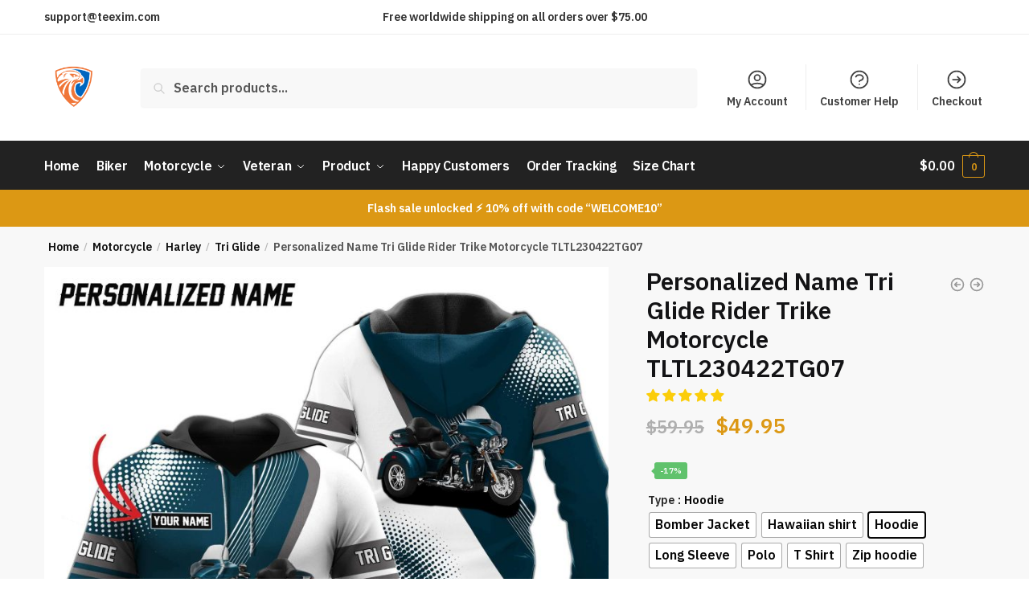

--- FILE ---
content_type: text/html; charset=UTF-8
request_url: https://teexim.com/product/personalized-name-tri-glide-rider-tltl230422tg07/
body_size: 60705
content:
<!doctype html>
<html lang="en-US">
<head>
<meta charset="UTF-8">
<meta name="viewport" content="height=device-height, width=device-width, initial-scale=1">
<link rel="profile" href="https://gmpg.org/xfn/11">
<link rel="pingback" href="https://teexim.com/xmlrpc.php">

<title>Personalized Name Tri Glide Rider Trike Motorcycle TLTL230422TG07Teexim</title>
<meta name='robots' content='max-image-preview:large' />
	<style>img:is([sizes="auto" i], [sizes^="auto," i]) { contain-intrinsic-size: 3000px 1500px }</style>
	<!-- Jetpack Site Verification Tags -->
<meta name="google-site-verification" content="OrK2g8sC4fvIMVsNVKNpAL8nMCAm4PIcFCKCGf0kA2s" />
<script type="0bfc951fe8cc6302a9d33a9a-text/javascript">window._wca = window._wca || [];</script>
<!-- Start of Judge.me Core -->
<script data-cfasync='false' class='jdgm-settings-script'>window.jdgmSettings={"pagination":5,"disable_web_reviews":false,"badge_no_review_text":"No reviews","badge_n_reviews_text":"{{ average_rating }} Stars | {{ n }} review","badge_star_color":"#fbcd0a","hide_badge_preview_if_no_reviews":true,"badge_hide_text":false,"enforce_center_preview_badge":false,"widget_title":"Customer Reviews","widget_open_form_text":"Write a review","widget_close_form_text":"Cancel review","widget_refresh_page_text":"Refresh page","widget_summary_text":"Based on {{ number_of_reviews }} review/reviews","widget_no_review_text":"Be the first to write a review","widget_name_field_text":"Name","widget_verified_name_field_text":"Verified Name (public)","widget_name_placeholder_text":"Enter your name (public)","widget_required_field_error_text":"This field is required.","widget_email_field_text":"Email","widget_verified_email_field_text":"Verified Email (private, can not be edited)","widget_email_placeholder_text":"Enter your email (private)","widget_email_field_error_text":"Please enter a valid email address.","widget_rating_field_text":"Rating","widget_review_title_field_text":"Review Title","widget_review_title_placeholder_text":"Give your review a title","widget_review_body_field_text":"Review","widget_review_body_placeholder_text":"Write your comments here","widget_pictures_field_text":"Picture/Video (optional)","widget_submit_review_text":"Submit Review","widget_submit_verified_review_text":"Submit Verified Review","widget_submit_success_msg_with_auto_publish":"Thank you! Please refresh the page in a few moments to see your review. You can remove or edit your review by logging into \u003ca href='https://judge.me/login' target='_blank' rel='nofollow noopener'\u003eJudge.me\u003c/a\u003e","widget_submit_success_msg_no_auto_publish":"Thank you! Your review will be published as soon as it is approved by the shop admin. You can remove or edit your review by logging into \u003ca href='https://judge.me/login' target='_blank' rel='nofollow noopener'\u003eJudge.me\u003c/a\u003e","widget_show_default_reviews_out_of_total_text":"Showing {{ n_reviews_shown }} out of {{ n_reviews }} reviews.","widget_show_all_link_text":"Show all","widget_show_less_link_text":"Show less","widget_author_said_text":"{{ reviewer_name }} said:","widget_days_text":"{{ n }} days ago","widget_weeks_text":"{{ n }} week/weeks ago","widget_months_text":"{{ n }} month/months ago","widget_years_text":"{{ n }} year/years ago","widget_yesterday_text":"Yesterday","widget_today_text":"Today","widget_replied_text":"\u003e\u003e {{ shop_name }} replied:","widget_read_more_text":"Read more","widget_rating_filter_see_all_text":"See all reviews","widget_sorting_most_recent_text":"Most Recent","widget_sorting_highest_rating_text":"Highest Rating","widget_sorting_lowest_rating_text":"Lowest Rating","widget_sorting_with_pictures_text":"Only Pictures","widget_sorting_most_helpful_text":"Most Helpful","widget_open_question_form_text":"Ask a question","widget_reviews_subtab_text":"Reviews","widget_questions_subtab_text":"Questions","widget_question_label_text":"Question","widget_answer_label_text":"Answer","widget_question_placeholder_text":"Write your question here","widget_submit_question_text":"Submit Question","widget_question_submit_success_text":"Thank you for your question! We will notify you once it gets answered.","widget_star_color":"#fbcd0a","verified_badge_text":"Verified","verified_badge_placement":"left-of-reviewer-name","widget_hide_border":false,"widget_social_share":true,"widget_thumb":true,"widget_review_location_show":true,"widget_location_format":"country_iso_code","all_reviews_include_out_of_store_products":true,"all_reviews_out_of_store_text":"(out of store)","all_reviews_product_name_prefix_text":"about","enable_review_pictures":true,"enable_question_anwser":false,"widget_theme":"leex","widget_product_reviews_subtab_text":"Product Reviews","widget_shop_reviews_subtab_text":"Shop Reviews","widget_sorting_pictures_first_text":"Pictures First","floating_tab_button_name":"★ Judge.me Reviews","floating_tab_title":"Let customers speak for us","floating_tab_url":"","floating_tab_url_enabled":false,"all_reviews_text_badge_text":"Customers rate us {{ shop.metafields.judgeme.all_reviews_rating | round: 1 }}/5 based on {{ shop.metafields.judgeme.all_reviews_count }} reviews.","all_reviews_text_badge_text_branded_style":"{{ shop.metafields.judgeme.all_reviews_rating | round: 1 }} out of 5 stars based on {{ shop.metafields.judgeme.all_reviews_count }} reviews","all_reviews_text_badge_url":"","featured_carousel_title":"Let customers speak for us","featured_carousel_count_text":"from {{ n }} reviews","featured_carousel_url":"","verified_count_badge_url":"","widget_star_use_custom_color":true,"picture_reminder_submit_button":"Upload Pictures","widget_sorting_videos_first_text":"Videos First","widget_review_pending_text":"Pending","featured_carousel_items_for_large_screen":5,"remove_microdata_snippet":false,"preview_badge_no_question_text":"No questions","preview_badge_n_question_text":"{{ number_of_questions }} question/questions","widget_search_bar_placeholder":"Search reviews","widget_sorting_verified_only_text":"Verified only","featured_carousel_theme":"card","featured_carousel_more_reviews_button_text":"Read more reviews","featured_carousel_view_product_button_text":"View product","all_reviews_page_load_more_text":"Load More Reviews","widget_public_name_text":"displayed publicly like","default_reviewer_name_has_non_latin":true,"widget_reviewer_anonymous":"Anonymous","medals_widget_title":"Judge.me Review Medals","show_reviewer_avatar":false,"widget_invalid_yt_video_url_error_text":"Not a YouTube video URL","widget_max_length_field_error_text":"Please enter no more than {0} characters.","widget_show_country_flag":true,"widget_verified_by_shop_text":"Verified by Shop","widget_ugc_title":"Made by us, Shared by you","widget_ugc_subtitle":"Tag us to see your picture featured in our page","widget_ugc_primary_button_text":"Buy Now","widget_ugc_secondary_button_text":"Load More","widget_ugc_reviews_button_text":"View Reviews","widget_summary_average_rating_text":"{{ average_rating }} out of 5","widget_media_grid_title":"Customer photos \u0026 videos","widget_media_grid_see_more_text":"See more","widget_verified_by_judgeme_text":"Verified by Judge.me","widget_verified_by_judgeme_text_in_store_medals":"Verified by Judge.me","widget_media_field_exceed_quantity_message":"Sorry, we can only accept {{ max_media }} for one review.","widget_media_field_exceed_limit_message":"{{ file_name }} is too large, please select a {{ media_type }} less than {{ size_limit }}MB.","widget_review_submitted_text":"Review Submitted!","widget_question_submitted_text":"Question Submitted!","widget_close_form_text_question":"Cancel","widget_write_your_answer_here_text":"Write your answer here","widget_show_collected_by_judgeme":false,"widget_collected_by_judgeme_text":"collected by Judge.me","widget_pagination_type":"load_more","widget_load_more_text":"Load More","widget_full_review_text":"Full Review","widget_read_more_reviews_text":"Read More Reviews","widget_read_questions_text":"Read Questions","widget_questions_and_answers_text":"Questions \u0026 Answers","widget_verified_by_text":"Verified by","widget_number_of_reviews_text":"{{ number_of_reviews }} reviews","widget_back_button_text":"Back","widget_next_button_text":"Next","widget_custom_forms_filter_button":"Filters","custom_forms_style":"vertical","how_reviews_are_collected":"How reviews are collected?","widget_gdpr_statement":"How we use your data: We’ll only contact you about the review you left, and only if necessary. By submitting your review, you agree to Judge.me’s \u003ca href='https://judge.me/terms' target='_blank' rel='nofollow noopener'\u003eterms\u003c/a\u003e, \u003ca href='https://judge.me/privacy' target='_blank' rel='nofollow noopener'\u003eprivacy\u003c/a\u003e and \u003ca href='https://judge.me/content-policy' target='_blank' rel='nofollow noopener'\u003econtent\u003c/a\u003e policies.","platform":"woocommerce","branding_url":"https://judge.me/reviews","branding_text":"Powered by Judge.me","locale":"en","reply_name":"Teexim","widget_version":"2.1","footer":true,"autopublish":false,"review_dates":false,"enable_custom_form":false,"can_be_branded":false};</script> <style class='jdgm-settings-style'>.jdgm-xx{left:0}:not(.jdgm-prev-badge__stars)>.jdgm-star{color:#fbcd0a}.jdgm-histogram .jdgm-star.jdgm-star{color:#fbcd0a}.jdgm-preview-badge .jdgm-star.jdgm-star{color:#fbcd0a}.jdgm-prev-badge[data-average-rating='0.00']{display:none !important}.jdgm-rev .jdgm-rev__timestamp,.jdgm-quest .jdgm-rev__timestamp,.jdgm-carousel-item__timestamp{display:none !important}.jdgm-author-all-initials{display:none !important}.jdgm-author-last-initial{display:none !important}.jdgm-rev-widg__title{visibility:hidden}.jdgm-rev-widg__summary-text{visibility:hidden}.jdgm-prev-badge__text{visibility:hidden}.jdgm-rev__replier:before{content:'teexim.com'}.jdgm-rev__prod-link-prefix:before{content:'about'}.jdgm-rev__out-of-store-text:before{content:'(out of store)'}@media only screen and (min-width: 768px){.jdgm-rev__pics .jdgm-rev_all-rev-page-picture-separator,.jdgm-rev__pics .jdgm-rev__product-picture{display:none}}@media only screen and (max-width: 768px){.jdgm-rev__pics .jdgm-rev_all-rev-page-picture-separator,.jdgm-rev__pics .jdgm-rev__product-picture{display:none}}
</style> <script data-cfasync="false" type="text/javascript" async src="https://cdn.judge.me/shopify_v2/leex.js" id="judgeme_widget_leex_js"></script>
<script src="/cdn-cgi/scripts/7d0fa10a/cloudflare-static/rocket-loader.min.js" data-cf-settings="0bfc951fe8cc6302a9d33a9a-|49"></script><link id="judgeme_widget_leex_css" rel="stylesheet" type="text/css" media="nope!" onload="this.media='all'" href="https://cdn.judge.me/shopify_v2/leex.css"><style class='jdgm-miracle-styles'>
  @-webkit-keyframes jdgm-spin{0%{-webkit-transform:rotate(0deg);-ms-transform:rotate(0deg);transform:rotate(0deg)}100%{-webkit-transform:rotate(359deg);-ms-transform:rotate(359deg);transform:rotate(359deg)}}@keyframes jdgm-spin{0%{-webkit-transform:rotate(0deg);-ms-transform:rotate(0deg);transform:rotate(0deg)}100%{-webkit-transform:rotate(359deg);-ms-transform:rotate(359deg);transform:rotate(359deg)}}@font-face{font-family:'JudgemeStar';src:url("[data-uri]") format("woff");font-weight:normal;font-style:normal}.jdgm-star{font-family:'JudgemeStar';display:inline !important;text-decoration:none !important;padding:0 4px 0 0 !important;margin:0 !important;font-weight:bold;opacity:1;-webkit-font-smoothing:antialiased;-moz-osx-font-smoothing:grayscale}.jdgm-star:hover{opacity:1}.jdgm-star:last-of-type{padding:0 !important}.jdgm-star.jdgm--on:before{content:"\e000"}.jdgm-star.jdgm--off:before{content:"\e001"}.jdgm-star.jdgm--half:before{content:"\e002"}.jdgm-widget *{margin:0;line-height:1.4;-webkit-box-sizing:border-box;-moz-box-sizing:border-box;box-sizing:border-box;-webkit-overflow-scrolling:touch}.jdgm-hidden{display:none !important;visibility:hidden !important}.jdgm-temp-hidden{display:none}.jdgm-spinner{width:40px;height:40px;margin:auto;border-radius:50%;border-top:2px solid #eee;border-right:2px solid #eee;border-bottom:2px solid #eee;border-left:2px solid #ccc;-webkit-animation:jdgm-spin 0.8s infinite linear;animation:jdgm-spin 0.8s infinite linear}.jdgm-prev-badge{display:block !important}

</style>

<script data-cfasync='false' class='jdgm-script'>
!function(e){window.jdgm=window.jdgm||{},jdgm.CDN_HOST="https://cdn.judge.me/",
jdgm.docReady=function(d){(e.attachEvent?"complete"===e.readyState:"loading"!==e.readyState)?
setTimeout(d,0):e.addEventListener("DOMContentLoaded",d)},jdgm.loadCSS=function(d,t,o,a){
!o&&jdgm.loadCSS.requestedUrls.indexOf(d)>=0||(jdgm.loadCSS.requestedUrls.push(d),
(a=e.createElement("link")).rel="stylesheet",a.class="jdgm-stylesheet",a.media="nope!",
a.href=d,a.onload=function(){this.media="all",t&&setTimeout(t)},e.body.appendChild(a))},
jdgm.loadCSS.requestedUrls=[],jdgm.docReady(function(){(window.jdgmLoadCSS||e.querySelectorAll(
".jdgm-widget, .jdgm-all-reviews-page").length>0)&&(jdgmSettings.widget_load_with_code_splitting?
parseFloat(jdgmSettings.widget_version)>=3?jdgm.loadCSS(jdgm.CDN_HOST+"widget_v3/base.css"):
jdgm.loadCSS(jdgm.CDN_HOST+"widget/base.css"):jdgm.loadCSS(jdgm.CDN_HOST+"shopify_v2.css"))})}(document);
</script>
<script async data-cfasync="false" type="text/javascript" src="https://cdn.judge.me/loader.js"></script>
<noscript><link rel="stylesheet" type="text/css" media="all" href="https://cdn.judge.me/shopify_v2.css"></noscript>
<!-- End of Judge.me Core -->
<script type="0bfc951fe8cc6302a9d33a9a-application/javascript">console.log('PixelYourSite PRO version 8.3.8');</script>
<link rel='dns-prefetch' href='//stats.wp.com' />
<link rel='dns-prefetch' href='//static.klaviyo.com' />
<link rel="alternate" type="application/rss+xml" title="Teexim &raquo; Feed" href="https://teexim.com/feed/" />
<link rel="alternate" type="application/rss+xml" title="Teexim &raquo; Comments Feed" href="https://teexim.com/comments/feed/" />
<link rel="alternate" type="application/rss+xml" title="Teexim &raquo; Personalized Name Tri Glide Rider Trike Motorcycle TLTL230422TG07 Comments Feed" href="https://teexim.com/product/personalized-name-tri-glide-rider-tltl230422tg07/feed/" />
<script type="0bfc951fe8cc6302a9d33a9a-text/javascript">
/* <![CDATA[ */
window._wpemojiSettings = {"baseUrl":"https:\/\/s.w.org\/images\/core\/emoji\/15.0.3\/72x72\/","ext":".png","svgUrl":"https:\/\/s.w.org\/images\/core\/emoji\/15.0.3\/svg\/","svgExt":".svg","source":{"concatemoji":"https:\/\/teexim.com\/wp-includes\/js\/wp-emoji-release.min.js?ver=6.7.4"}};
/*! This file is auto-generated */
!function(i,n){var o,s,e;function c(e){try{var t={supportTests:e,timestamp:(new Date).valueOf()};sessionStorage.setItem(o,JSON.stringify(t))}catch(e){}}function p(e,t,n){e.clearRect(0,0,e.canvas.width,e.canvas.height),e.fillText(t,0,0);var t=new Uint32Array(e.getImageData(0,0,e.canvas.width,e.canvas.height).data),r=(e.clearRect(0,0,e.canvas.width,e.canvas.height),e.fillText(n,0,0),new Uint32Array(e.getImageData(0,0,e.canvas.width,e.canvas.height).data));return t.every(function(e,t){return e===r[t]})}function u(e,t,n){switch(t){case"flag":return n(e,"\ud83c\udff3\ufe0f\u200d\u26a7\ufe0f","\ud83c\udff3\ufe0f\u200b\u26a7\ufe0f")?!1:!n(e,"\ud83c\uddfa\ud83c\uddf3","\ud83c\uddfa\u200b\ud83c\uddf3")&&!n(e,"\ud83c\udff4\udb40\udc67\udb40\udc62\udb40\udc65\udb40\udc6e\udb40\udc67\udb40\udc7f","\ud83c\udff4\u200b\udb40\udc67\u200b\udb40\udc62\u200b\udb40\udc65\u200b\udb40\udc6e\u200b\udb40\udc67\u200b\udb40\udc7f");case"emoji":return!n(e,"\ud83d\udc26\u200d\u2b1b","\ud83d\udc26\u200b\u2b1b")}return!1}function f(e,t,n){var r="undefined"!=typeof WorkerGlobalScope&&self instanceof WorkerGlobalScope?new OffscreenCanvas(300,150):i.createElement("canvas"),a=r.getContext("2d",{willReadFrequently:!0}),o=(a.textBaseline="top",a.font="600 32px Arial",{});return e.forEach(function(e){o[e]=t(a,e,n)}),o}function t(e){var t=i.createElement("script");t.src=e,t.defer=!0,i.head.appendChild(t)}"undefined"!=typeof Promise&&(o="wpEmojiSettingsSupports",s=["flag","emoji"],n.supports={everything:!0,everythingExceptFlag:!0},e=new Promise(function(e){i.addEventListener("DOMContentLoaded",e,{once:!0})}),new Promise(function(t){var n=function(){try{var e=JSON.parse(sessionStorage.getItem(o));if("object"==typeof e&&"number"==typeof e.timestamp&&(new Date).valueOf()<e.timestamp+604800&&"object"==typeof e.supportTests)return e.supportTests}catch(e){}return null}();if(!n){if("undefined"!=typeof Worker&&"undefined"!=typeof OffscreenCanvas&&"undefined"!=typeof URL&&URL.createObjectURL&&"undefined"!=typeof Blob)try{var e="postMessage("+f.toString()+"("+[JSON.stringify(s),u.toString(),p.toString()].join(",")+"));",r=new Blob([e],{type:"text/javascript"}),a=new Worker(URL.createObjectURL(r),{name:"wpTestEmojiSupports"});return void(a.onmessage=function(e){c(n=e.data),a.terminate(),t(n)})}catch(e){}c(n=f(s,u,p))}t(n)}).then(function(e){for(var t in e)n.supports[t]=e[t],n.supports.everything=n.supports.everything&&n.supports[t],"flag"!==t&&(n.supports.everythingExceptFlag=n.supports.everythingExceptFlag&&n.supports[t]);n.supports.everythingExceptFlag=n.supports.everythingExceptFlag&&!n.supports.flag,n.DOMReady=!1,n.readyCallback=function(){n.DOMReady=!0}}).then(function(){return e}).then(function(){var e;n.supports.everything||(n.readyCallback(),(e=n.source||{}).concatemoji?t(e.concatemoji):e.wpemoji&&e.twemoji&&(t(e.twemoji),t(e.wpemoji)))}))}((window,document),window._wpemojiSettings);
/* ]]> */
</script>
<style id='wp-emoji-styles-inline-css' type='text/css'>

	img.wp-smiley, img.emoji {
		display: inline !important;
		border: none !important;
		box-shadow: none !important;
		height: 1em !important;
		width: 1em !important;
		margin: 0 0.07em !important;
		vertical-align: -0.1em !important;
		background: none !important;
		padding: 0 !important;
	}
</style>
<link rel='stylesheet' id='wp-block-library-css' href='https://teexim.com/wp-includes/css/dist/block-library/style.min.css?ver=6.7.4' type='text/css' media='all' />
<style id='wp-block-library-inline-css' type='text/css'>
.has-text-align-justify{text-align:justify;}
</style>
<link rel='stylesheet' id='jetpack-videopress-video-block-view-css' href='https://teexim.com/wp-content/plugins/jetpack/jetpack_vendor/automattic/jetpack-videopress/build/block-editor/blocks/video/view.css?minify=false&#038;ver=34ae973733627b74a14e' type='text/css' media='all' />
<link rel='stylesheet' id='mediaelement-css' href='https://teexim.com/wp-includes/js/mediaelement/mediaelementplayer-legacy.min.css?ver=4.2.17' type='text/css' media='all' />
<link rel='stylesheet' id='wp-mediaelement-css' href='https://teexim.com/wp-includes/js/mediaelement/wp-mediaelement.min.css?ver=6.7.4' type='text/css' media='all' />
<link rel='stylesheet' id='wc-blocks-style-css' href='https://teexim.com/wp-content/plugins/woocommerce/packages/woocommerce-blocks/build/wc-blocks.css?ver=10.6.5' type='text/css' media='all' />
<link rel='stylesheet' id='wc-blocks-style-active-filters-css' href='https://teexim.com/wp-content/plugins/woocommerce/packages/woocommerce-blocks/build/active-filters.css?ver=10.6.5' type='text/css' media='all' />
<link rel='stylesheet' id='wc-blocks-style-add-to-cart-form-css' href='https://teexim.com/wp-content/plugins/woocommerce/packages/woocommerce-blocks/build/add-to-cart-form.css?ver=10.6.5' type='text/css' media='all' />
<link rel='stylesheet' id='wc-blocks-packages-style-css' href='https://teexim.com/wp-content/plugins/woocommerce/packages/woocommerce-blocks/build/packages-style.css?ver=10.6.5' type='text/css' media='all' />
<link rel='stylesheet' id='wc-blocks-style-all-products-css' href='https://teexim.com/wp-content/plugins/woocommerce/packages/woocommerce-blocks/build/all-products.css?ver=10.6.5' type='text/css' media='all' />
<link rel='stylesheet' id='wc-blocks-style-all-reviews-css' href='https://teexim.com/wp-content/plugins/woocommerce/packages/woocommerce-blocks/build/all-reviews.css?ver=10.6.5' type='text/css' media='all' />
<link rel='stylesheet' id='wc-blocks-style-attribute-filter-css' href='https://teexim.com/wp-content/plugins/woocommerce/packages/woocommerce-blocks/build/attribute-filter.css?ver=10.6.5' type='text/css' media='all' />
<link rel='stylesheet' id='wc-blocks-style-breadcrumbs-css' href='https://teexim.com/wp-content/plugins/woocommerce/packages/woocommerce-blocks/build/breadcrumbs.css?ver=10.6.5' type='text/css' media='all' />
<link rel='stylesheet' id='wc-blocks-style-catalog-sorting-css' href='https://teexim.com/wp-content/plugins/woocommerce/packages/woocommerce-blocks/build/catalog-sorting.css?ver=10.6.5' type='text/css' media='all' />
<link rel='stylesheet' id='wc-blocks-style-customer-account-css' href='https://teexim.com/wp-content/plugins/woocommerce/packages/woocommerce-blocks/build/customer-account.css?ver=10.6.5' type='text/css' media='all' />
<link rel='stylesheet' id='wc-blocks-style-featured-category-css' href='https://teexim.com/wp-content/plugins/woocommerce/packages/woocommerce-blocks/build/featured-category.css?ver=10.6.5' type='text/css' media='all' />
<link rel='stylesheet' id='wc-blocks-style-featured-product-css' href='https://teexim.com/wp-content/plugins/woocommerce/packages/woocommerce-blocks/build/featured-product.css?ver=10.6.5' type='text/css' media='all' />
<link rel='stylesheet' id='wc-blocks-style-mini-cart-css' href='https://teexim.com/wp-content/plugins/woocommerce/packages/woocommerce-blocks/build/mini-cart.css?ver=10.6.5' type='text/css' media='all' />
<link rel='stylesheet' id='wc-blocks-style-price-filter-css' href='https://teexim.com/wp-content/plugins/woocommerce/packages/woocommerce-blocks/build/price-filter.css?ver=10.6.5' type='text/css' media='all' />
<link rel='stylesheet' id='wc-blocks-style-product-add-to-cart-css' href='https://teexim.com/wp-content/plugins/woocommerce/packages/woocommerce-blocks/build/product-add-to-cart.css?ver=10.6.5' type='text/css' media='all' />
<link rel='stylesheet' id='wc-blocks-style-product-button-css' href='https://teexim.com/wp-content/plugins/woocommerce/packages/woocommerce-blocks/build/product-button.css?ver=10.6.5' type='text/css' media='all' />
<link rel='stylesheet' id='wc-blocks-style-product-categories-css' href='https://teexim.com/wp-content/plugins/woocommerce/packages/woocommerce-blocks/build/product-categories.css?ver=10.6.5' type='text/css' media='all' />
<link rel='stylesheet' id='wc-blocks-style-product-image-css' href='https://teexim.com/wp-content/plugins/woocommerce/packages/woocommerce-blocks/build/product-image.css?ver=10.6.5' type='text/css' media='all' />
<link rel='stylesheet' id='wc-blocks-style-product-image-gallery-css' href='https://teexim.com/wp-content/plugins/woocommerce/packages/woocommerce-blocks/build/product-image-gallery.css?ver=10.6.5' type='text/css' media='all' />
<link rel='stylesheet' id='wc-blocks-style-product-query-css' href='https://teexim.com/wp-content/plugins/woocommerce/packages/woocommerce-blocks/build/product-query.css?ver=10.6.5' type='text/css' media='all' />
<link rel='stylesheet' id='wc-blocks-style-product-results-count-css' href='https://teexim.com/wp-content/plugins/woocommerce/packages/woocommerce-blocks/build/product-results-count.css?ver=10.6.5' type='text/css' media='all' />
<link rel='stylesheet' id='wc-blocks-style-product-reviews-css' href='https://teexim.com/wp-content/plugins/woocommerce/packages/woocommerce-blocks/build/product-reviews.css?ver=10.6.5' type='text/css' media='all' />
<link rel='stylesheet' id='wc-blocks-style-product-sale-badge-css' href='https://teexim.com/wp-content/plugins/woocommerce/packages/woocommerce-blocks/build/product-sale-badge.css?ver=10.6.5' type='text/css' media='all' />
<link rel='stylesheet' id='wc-blocks-style-product-search-css' href='https://teexim.com/wp-content/plugins/woocommerce/packages/woocommerce-blocks/build/product-search.css?ver=10.6.5' type='text/css' media='all' />
<link rel='stylesheet' id='wc-blocks-style-product-sku-css' href='https://teexim.com/wp-content/plugins/woocommerce/packages/woocommerce-blocks/build/product-sku.css?ver=10.6.5' type='text/css' media='all' />
<link rel='stylesheet' id='wc-blocks-style-product-stock-indicator-css' href='https://teexim.com/wp-content/plugins/woocommerce/packages/woocommerce-blocks/build/product-stock-indicator.css?ver=10.6.5' type='text/css' media='all' />
<link rel='stylesheet' id='wc-blocks-style-product-summary-css' href='https://teexim.com/wp-content/plugins/woocommerce/packages/woocommerce-blocks/build/product-summary.css?ver=10.6.5' type='text/css' media='all' />
<link rel='stylesheet' id='wc-blocks-style-product-title-css' href='https://teexim.com/wp-content/plugins/woocommerce/packages/woocommerce-blocks/build/product-title.css?ver=10.6.5' type='text/css' media='all' />
<link rel='stylesheet' id='wc-blocks-style-rating-filter-css' href='https://teexim.com/wp-content/plugins/woocommerce/packages/woocommerce-blocks/build/rating-filter.css?ver=10.6.5' type='text/css' media='all' />
<link rel='stylesheet' id='wc-blocks-style-reviews-by-category-css' href='https://teexim.com/wp-content/plugins/woocommerce/packages/woocommerce-blocks/build/reviews-by-category.css?ver=10.6.5' type='text/css' media='all' />
<link rel='stylesheet' id='wc-blocks-style-reviews-by-product-css' href='https://teexim.com/wp-content/plugins/woocommerce/packages/woocommerce-blocks/build/reviews-by-product.css?ver=10.6.5' type='text/css' media='all' />
<link rel='stylesheet' id='wc-blocks-style-product-details-css' href='https://teexim.com/wp-content/plugins/woocommerce/packages/woocommerce-blocks/build/product-details.css?ver=10.6.5' type='text/css' media='all' />
<link rel='stylesheet' id='wc-blocks-style-single-product-css' href='https://teexim.com/wp-content/plugins/woocommerce/packages/woocommerce-blocks/build/single-product.css?ver=10.6.5' type='text/css' media='all' />
<link rel='stylesheet' id='wc-blocks-style-stock-filter-css' href='https://teexim.com/wp-content/plugins/woocommerce/packages/woocommerce-blocks/build/stock-filter.css?ver=10.6.5' type='text/css' media='all' />
<link rel='stylesheet' id='wc-blocks-style-cart-css' href='https://teexim.com/wp-content/plugins/woocommerce/packages/woocommerce-blocks/build/cart.css?ver=10.6.5' type='text/css' media='all' />
<link rel='stylesheet' id='wc-blocks-style-checkout-css' href='https://teexim.com/wp-content/plugins/woocommerce/packages/woocommerce-blocks/build/checkout.css?ver=10.6.5' type='text/css' media='all' />
<link rel='stylesheet' id='wc-blocks-style-mini-cart-contents-css' href='https://teexim.com/wp-content/plugins/woocommerce/packages/woocommerce-blocks/build/mini-cart-contents.css?ver=10.6.5' type='text/css' media='all' />
<style id='classic-theme-styles-inline-css' type='text/css'>
/*! This file is auto-generated */
.wp-block-button__link{color:#fff;background-color:#32373c;border-radius:9999px;box-shadow:none;text-decoration:none;padding:calc(.667em + 2px) calc(1.333em + 2px);font-size:1.125em}.wp-block-file__button{background:#32373c;color:#fff;text-decoration:none}
</style>
<style id='global-styles-inline-css' type='text/css'>
:root{--wp--preset--aspect-ratio--square: 1;--wp--preset--aspect-ratio--4-3: 4/3;--wp--preset--aspect-ratio--3-4: 3/4;--wp--preset--aspect-ratio--3-2: 3/2;--wp--preset--aspect-ratio--2-3: 2/3;--wp--preset--aspect-ratio--16-9: 16/9;--wp--preset--aspect-ratio--9-16: 9/16;--wp--preset--color--black: #000000;--wp--preset--color--cyan-bluish-gray: #abb8c3;--wp--preset--color--white: #ffffff;--wp--preset--color--pale-pink: #f78da7;--wp--preset--color--vivid-red: #cf2e2e;--wp--preset--color--luminous-vivid-orange: #ff6900;--wp--preset--color--luminous-vivid-amber: #fcb900;--wp--preset--color--light-green-cyan: #7bdcb5;--wp--preset--color--vivid-green-cyan: #00d084;--wp--preset--color--pale-cyan-blue: #8ed1fc;--wp--preset--color--vivid-cyan-blue: #0693e3;--wp--preset--color--vivid-purple: #9b51e0;--wp--preset--gradient--vivid-cyan-blue-to-vivid-purple: linear-gradient(135deg,rgba(6,147,227,1) 0%,rgb(155,81,224) 100%);--wp--preset--gradient--light-green-cyan-to-vivid-green-cyan: linear-gradient(135deg,rgb(122,220,180) 0%,rgb(0,208,130) 100%);--wp--preset--gradient--luminous-vivid-amber-to-luminous-vivid-orange: linear-gradient(135deg,rgba(252,185,0,1) 0%,rgba(255,105,0,1) 100%);--wp--preset--gradient--luminous-vivid-orange-to-vivid-red: linear-gradient(135deg,rgba(255,105,0,1) 0%,rgb(207,46,46) 100%);--wp--preset--gradient--very-light-gray-to-cyan-bluish-gray: linear-gradient(135deg,rgb(238,238,238) 0%,rgb(169,184,195) 100%);--wp--preset--gradient--cool-to-warm-spectrum: linear-gradient(135deg,rgb(74,234,220) 0%,rgb(151,120,209) 20%,rgb(207,42,186) 40%,rgb(238,44,130) 60%,rgb(251,105,98) 80%,rgb(254,248,76) 100%);--wp--preset--gradient--blush-light-purple: linear-gradient(135deg,rgb(255,206,236) 0%,rgb(152,150,240) 100%);--wp--preset--gradient--blush-bordeaux: linear-gradient(135deg,rgb(254,205,165) 0%,rgb(254,45,45) 50%,rgb(107,0,62) 100%);--wp--preset--gradient--luminous-dusk: linear-gradient(135deg,rgb(255,203,112) 0%,rgb(199,81,192) 50%,rgb(65,88,208) 100%);--wp--preset--gradient--pale-ocean: linear-gradient(135deg,rgb(255,245,203) 0%,rgb(182,227,212) 50%,rgb(51,167,181) 100%);--wp--preset--gradient--electric-grass: linear-gradient(135deg,rgb(202,248,128) 0%,rgb(113,206,126) 100%);--wp--preset--gradient--midnight: linear-gradient(135deg,rgb(2,3,129) 0%,rgb(40,116,252) 100%);--wp--preset--font-size--small: 13px;--wp--preset--font-size--medium: 20px;--wp--preset--font-size--large: 36px;--wp--preset--font-size--x-large: 42px;--wp--preset--spacing--20: 0.44rem;--wp--preset--spacing--30: 0.67rem;--wp--preset--spacing--40: 1rem;--wp--preset--spacing--50: 1.5rem;--wp--preset--spacing--60: 2.25rem;--wp--preset--spacing--70: 3.38rem;--wp--preset--spacing--80: 5.06rem;--wp--preset--shadow--natural: 6px 6px 9px rgba(0, 0, 0, 0.2);--wp--preset--shadow--deep: 12px 12px 50px rgba(0, 0, 0, 0.4);--wp--preset--shadow--sharp: 6px 6px 0px rgba(0, 0, 0, 0.2);--wp--preset--shadow--outlined: 6px 6px 0px -3px rgba(255, 255, 255, 1), 6px 6px rgba(0, 0, 0, 1);--wp--preset--shadow--crisp: 6px 6px 0px rgba(0, 0, 0, 1);}:where(.is-layout-flex){gap: 0.5em;}:where(.is-layout-grid){gap: 0.5em;}body .is-layout-flex{display: flex;}.is-layout-flex{flex-wrap: wrap;align-items: center;}.is-layout-flex > :is(*, div){margin: 0;}body .is-layout-grid{display: grid;}.is-layout-grid > :is(*, div){margin: 0;}:where(.wp-block-columns.is-layout-flex){gap: 2em;}:where(.wp-block-columns.is-layout-grid){gap: 2em;}:where(.wp-block-post-template.is-layout-flex){gap: 1.25em;}:where(.wp-block-post-template.is-layout-grid){gap: 1.25em;}.has-black-color{color: var(--wp--preset--color--black) !important;}.has-cyan-bluish-gray-color{color: var(--wp--preset--color--cyan-bluish-gray) !important;}.has-white-color{color: var(--wp--preset--color--white) !important;}.has-pale-pink-color{color: var(--wp--preset--color--pale-pink) !important;}.has-vivid-red-color{color: var(--wp--preset--color--vivid-red) !important;}.has-luminous-vivid-orange-color{color: var(--wp--preset--color--luminous-vivid-orange) !important;}.has-luminous-vivid-amber-color{color: var(--wp--preset--color--luminous-vivid-amber) !important;}.has-light-green-cyan-color{color: var(--wp--preset--color--light-green-cyan) !important;}.has-vivid-green-cyan-color{color: var(--wp--preset--color--vivid-green-cyan) !important;}.has-pale-cyan-blue-color{color: var(--wp--preset--color--pale-cyan-blue) !important;}.has-vivid-cyan-blue-color{color: var(--wp--preset--color--vivid-cyan-blue) !important;}.has-vivid-purple-color{color: var(--wp--preset--color--vivid-purple) !important;}.has-black-background-color{background-color: var(--wp--preset--color--black) !important;}.has-cyan-bluish-gray-background-color{background-color: var(--wp--preset--color--cyan-bluish-gray) !important;}.has-white-background-color{background-color: var(--wp--preset--color--white) !important;}.has-pale-pink-background-color{background-color: var(--wp--preset--color--pale-pink) !important;}.has-vivid-red-background-color{background-color: var(--wp--preset--color--vivid-red) !important;}.has-luminous-vivid-orange-background-color{background-color: var(--wp--preset--color--luminous-vivid-orange) !important;}.has-luminous-vivid-amber-background-color{background-color: var(--wp--preset--color--luminous-vivid-amber) !important;}.has-light-green-cyan-background-color{background-color: var(--wp--preset--color--light-green-cyan) !important;}.has-vivid-green-cyan-background-color{background-color: var(--wp--preset--color--vivid-green-cyan) !important;}.has-pale-cyan-blue-background-color{background-color: var(--wp--preset--color--pale-cyan-blue) !important;}.has-vivid-cyan-blue-background-color{background-color: var(--wp--preset--color--vivid-cyan-blue) !important;}.has-vivid-purple-background-color{background-color: var(--wp--preset--color--vivid-purple) !important;}.has-black-border-color{border-color: var(--wp--preset--color--black) !important;}.has-cyan-bluish-gray-border-color{border-color: var(--wp--preset--color--cyan-bluish-gray) !important;}.has-white-border-color{border-color: var(--wp--preset--color--white) !important;}.has-pale-pink-border-color{border-color: var(--wp--preset--color--pale-pink) !important;}.has-vivid-red-border-color{border-color: var(--wp--preset--color--vivid-red) !important;}.has-luminous-vivid-orange-border-color{border-color: var(--wp--preset--color--luminous-vivid-orange) !important;}.has-luminous-vivid-amber-border-color{border-color: var(--wp--preset--color--luminous-vivid-amber) !important;}.has-light-green-cyan-border-color{border-color: var(--wp--preset--color--light-green-cyan) !important;}.has-vivid-green-cyan-border-color{border-color: var(--wp--preset--color--vivid-green-cyan) !important;}.has-pale-cyan-blue-border-color{border-color: var(--wp--preset--color--pale-cyan-blue) !important;}.has-vivid-cyan-blue-border-color{border-color: var(--wp--preset--color--vivid-cyan-blue) !important;}.has-vivid-purple-border-color{border-color: var(--wp--preset--color--vivid-purple) !important;}.has-vivid-cyan-blue-to-vivid-purple-gradient-background{background: var(--wp--preset--gradient--vivid-cyan-blue-to-vivid-purple) !important;}.has-light-green-cyan-to-vivid-green-cyan-gradient-background{background: var(--wp--preset--gradient--light-green-cyan-to-vivid-green-cyan) !important;}.has-luminous-vivid-amber-to-luminous-vivid-orange-gradient-background{background: var(--wp--preset--gradient--luminous-vivid-amber-to-luminous-vivid-orange) !important;}.has-luminous-vivid-orange-to-vivid-red-gradient-background{background: var(--wp--preset--gradient--luminous-vivid-orange-to-vivid-red) !important;}.has-very-light-gray-to-cyan-bluish-gray-gradient-background{background: var(--wp--preset--gradient--very-light-gray-to-cyan-bluish-gray) !important;}.has-cool-to-warm-spectrum-gradient-background{background: var(--wp--preset--gradient--cool-to-warm-spectrum) !important;}.has-blush-light-purple-gradient-background{background: var(--wp--preset--gradient--blush-light-purple) !important;}.has-blush-bordeaux-gradient-background{background: var(--wp--preset--gradient--blush-bordeaux) !important;}.has-luminous-dusk-gradient-background{background: var(--wp--preset--gradient--luminous-dusk) !important;}.has-pale-ocean-gradient-background{background: var(--wp--preset--gradient--pale-ocean) !important;}.has-electric-grass-gradient-background{background: var(--wp--preset--gradient--electric-grass) !important;}.has-midnight-gradient-background{background: var(--wp--preset--gradient--midnight) !important;}.has-small-font-size{font-size: var(--wp--preset--font-size--small) !important;}.has-medium-font-size{font-size: var(--wp--preset--font-size--medium) !important;}.has-large-font-size{font-size: var(--wp--preset--font-size--large) !important;}.has-x-large-font-size{font-size: var(--wp--preset--font-size--x-large) !important;}
:where(.wp-block-post-template.is-layout-flex){gap: 1.25em;}:where(.wp-block-post-template.is-layout-grid){gap: 1.25em;}
:where(.wp-block-columns.is-layout-flex){gap: 2em;}:where(.wp-block-columns.is-layout-grid){gap: 2em;}
:root :where(.wp-block-pullquote){font-size: 1.5em;line-height: 1.6;}
</style>
<link rel='stylesheet' id='commercekit-ajax-search-css-css' href='https://teexim.com/wp-content/plugins/commercegurus-commercekit/assets/css/ajax-search.css?ver=2.2.2' type='text/css' media='all' />
<link rel='stylesheet' id='commercekit-sticky-atc-css-css' href='https://teexim.com/wp-content/plugins/commercegurus-commercekit/assets/css/commercekit-sticky-atc.css?ver=2.2.2' type='text/css' media='all' />
<link rel='stylesheet' id='delivery-timeline-plugin-style-css' href='https://teexim.com/wp-content/plugins/woo-delivery-time/css/delivery-timeline.css?ver=6.7.4' type='text/css' media='all' />
<link rel='stylesheet' id='photoswipe-css' href='https://teexim.com/wp-content/plugins/woocommerce/assets/css/photoswipe/photoswipe.min.css?ver=8.0.1' type='text/css' media='all' />
<link rel='stylesheet' id='photoswipe-default-skin-css' href='https://teexim.com/wp-content/plugins/woocommerce/assets/css/photoswipe/default-skin/default-skin.min.css?ver=8.0.1' type='text/css' media='all' />
<style id='woocommerce-inline-inline-css' type='text/css'>
.woocommerce form .form-row .required { visibility: visible; }
</style>
<link rel='stylesheet' id='woo-variation-swatches-css' href='https://teexim.com/wp-content/plugins/woo-variation-swatches/assets/css/frontend.min.css?ver=1734929160' type='text/css' media='all' />
<style id='woo-variation-swatches-inline-css' type='text/css'>
:root {
--wvs-tick:url("data:image/svg+xml;utf8,%3Csvg filter='drop-shadow(0px 0px 2px rgb(0 0 0 / .8))' xmlns='http://www.w3.org/2000/svg'  viewBox='0 0 30 30'%3E%3Cpath fill='none' stroke='%23ffffff' stroke-linecap='round' stroke-linejoin='round' stroke-width='4' d='M4 16L11 23 27 7'/%3E%3C/svg%3E");

--wvs-cross:url("data:image/svg+xml;utf8,%3Csvg filter='drop-shadow(0px 0px 5px rgb(255 255 255 / .6))' xmlns='http://www.w3.org/2000/svg' width='72px' height='72px' viewBox='0 0 24 24'%3E%3Cpath fill='none' stroke='%23ff0000' stroke-linecap='round' stroke-width='0.6' d='M5 5L19 19M19 5L5 19'/%3E%3C/svg%3E");
--wvs-single-product-item-width:30px;
--wvs-single-product-item-height:30px;
--wvs-single-product-item-font-size:16px}
</style>
<link rel='stylesheet' id='gateway-css' href='https://teexim.com/wp-content/plugins/woocommerce-paypal-payments/modules/ppcp-button/assets/css/gateway.css?ver=3.0.9' type='text/css' media='all' />
<link rel='stylesheet' id='shoptimizer-main-min-css' href='https://teexim.com/wp-content/themes/shoptimizer/assets/css/main/main.min.css?ver=2.6.5' type='text/css' media='all' />
<link rel='stylesheet' id='shoptimizer-modal-min-css' href='https://teexim.com/wp-content/themes/shoptimizer/assets/css/main/modal.min.css?ver=2.6.5' type='text/css' media='all' />
<link rel='stylesheet' id='shoptimizer-product-min-css' href='https://teexim.com/wp-content/themes/shoptimizer/assets/css/main/product.min.css?ver=2.6.5' type='text/css' media='all' />
<link rel='stylesheet' id='shoptimizer-comments-min-css' href='https://teexim.com/wp-content/themes/shoptimizer/assets/css/main/comments.min.css?ver=2.6.5' type='text/css' media='all' />
<link rel='stylesheet' id='shoptimizer-dynamic-style-css' href='https://teexim.com/wp-content/themes/shoptimizer/assets/css/main/dynamic.css?ver=2.6.5' type='text/css' media='all' />
<link rel='stylesheet' id='shoptimizer-blocks-min-css' href='https://teexim.com/wp-content/themes/shoptimizer/assets/css/main/blocks.min.css?ver=2.6.5' type='text/css' media='all' />
<link rel='stylesheet' id='wcpa-frontend-css' href='https://teexim.com/wp-content/plugins/woo-custom-product-addons-pro/assets/css/style_1.css?ver=5.0.12' type='text/css' media='all' />
<link rel='stylesheet' id='ccfwoo-style-css' href='https://teexim.com/wp-content/plugins/checkout-countdown-pro/functions/../assets/checkout-countdown.min.css?ver=3.1.5' type='text/css' media='all' />
<style id='ccfwoo-style-inline-css' type='text/css'>
.checkout-countdown-wrapper.checkout-countdown-bar {
	color: #000000;
	background-color: #fff7e1;
	  position: relative;
}
</style>
<link rel='stylesheet' id='shoptimizer-woocommerce-min-css' href='https://teexim.com/wp-content/themes/shoptimizer/assets/css/main/woocommerce.min.css?ver=2.6.5' type='text/css' media='all' />
<link rel='stylesheet' id='sgbmsm-css-css' href='https://teexim.com/wp-content/plugins/salesgen-upsell/modules/upsell/assets/css/styles.min.css?ver=0.0.31' type='text/css' media='all' />
<style id='sgbmsm-css-inline-css' type='text/css'>
body .sgbmsm-price-checkbox ins .woocommerce-Price-amount.amount, body .salesgen-total .woocommerce-Price-amount.amount, body .sgbmsm-price-checkbox>.woocommerce-Price-amount.amount{color:#000000}body .salesgen-add-bundle.button,body .salesgen-upsell-item-info .sg_single_add_to_cart_button.button, body .button.salesgen-select-options{background-color:#0066bf}
</style>
<link rel='stylesheet' id='jetpack_css-css' href='https://teexim.com/wp-content/plugins/jetpack/css/jetpack.css?ver=12.4.1' type='text/css' media='all' />
<script type="0bfc951fe8cc6302a9d33a9a-text/javascript" src="https://teexim.com/wp-includes/js/dist/hooks.min.js?ver=4d63a3d491d11ffd8ac6" id="wp-hooks-js"></script>
<script type="0bfc951fe8cc6302a9d33a9a-text/javascript" src="https://stats.wp.com/w.js?ver=202603" id="woo-tracks-js"></script>
<script type="0bfc951fe8cc6302a9d33a9a-text/javascript" src="https://teexim.com/wp-includes/js/jquery/jquery.min.js?ver=3.7.1" id="jquery-core-js"></script>
<script type="0bfc951fe8cc6302a9d33a9a-text/javascript" src="https://teexim.com/wp-includes/js/jquery/jquery-migrate.min.js?ver=3.4.1" id="jquery-migrate-js"></script>
<script type="0bfc951fe8cc6302a9d33a9a-text/javascript" src="https://teexim.com/wp-content/plugins/woocommerce/assets/js/js-cookie/js.cookie.min.js?ver=2.1.4-wc.8.0.1" id="js-cookie-js"></script>
<script type="0bfc951fe8cc6302a9d33a9a-text/javascript" id="WCPAY_ASSETS-js-extra">
/* <![CDATA[ */
var wcpayAssets = {"url":"https:\/\/teexim.com\/wp-content\/plugins\/woocommerce-payments\/dist\/"};
/* ]]> */
</script>
<script type="0bfc951fe8cc6302a9d33a9a-text/javascript" src="https://stats.wp.com/s-202603.js" id="woocommerce-analytics-js" defer="defer" data-wp-strategy="defer"></script>
<script type="0bfc951fe8cc6302a9d33a9a-text/javascript" id="shoptimizer-ajax-script-js-extra">
/* <![CDATA[ */
var shoptimizer_ajax_obj = {"ajaxurl":"https:\/\/teexim.com\/wp-admin\/admin-ajax.php","nonce":"cc1f46fa4c"};
/* ]]> */
</script>
<script type="0bfc951fe8cc6302a9d33a9a-text/javascript" src="https://teexim.com/wp-content/themes/shoptimizer/assets/js/single-product-ajax.js?ver=6.7.4" id="shoptimizer-ajax-script-js"></script>
<script type="0bfc951fe8cc6302a9d33a9a-text/javascript" src="https://teexim.com/wp-content/plugins/pixelyoursite-pro/dist/scripts/jquery.bind-first-0.2.3.min.js?ver=6.7.4" id="jquery-bind-first-js"></script>
<script type="0bfc951fe8cc6302a9d33a9a-text/javascript" src="https://teexim.com/wp-content/plugins/pixelyoursite-pro/dist/scripts/vimeo.min.js?ver=6.7.4" id="vimeo-js"></script>
<script type="0bfc951fe8cc6302a9d33a9a-text/javascript" id="pys-js-extra">
/* <![CDATA[ */
var pysOptions = {"staticEvents":{"facebook":{"init_event":[{"delay":0,"type":"static","name":"PageView","pixelIds":["879198762620525","378634156696268","600272760386559"],"eventID":"6858d576-1923-40f6-b82a-034eba31e088","params":{"categories":"Tri Glide","tags":"Trikev1","page_title":"Personalized Name Tri Glide Rider Trike Motorcycle TLTL230422TG07","post_type":"product","post_id":25030,"plugin":"PixelYourSite","event_url":"teexim.com\/product\/personalized-name-tri-glide-rider-tltl230422tg07\/","user_role":"guest"},"e_id":"init_event","ids":[],"hasTimeWindow":false,"timeWindow":0,"woo_order":"","edd_order":""}],"woo_view_content":[{"delay":0,"type":"static","name":"ViewContent","pixelIds":["879198762620525","378634156696268","600272760386559"],"eventID":"3da26682-c375-4944-8fca-19cb1236ceb2","params":{"content_ids":["25030"],"content_type":"product_group","tags":"Trikev1","content_name":"Personalized Name Tri Glide Rider Trike Motorcycle TLTL230422TG07","category_name":"Tri Glide","value":29.95,"currency":"USD","contents":[{"id":"25030","quantity":1}],"product_price":29.95,"page_title":"Personalized Name Tri Glide Rider Trike Motorcycle TLTL230422TG07","post_type":"product","post_id":25030,"plugin":"PixelYourSite","event_url":"teexim.com\/product\/personalized-name-tri-glide-rider-tltl230422tg07\/","user_role":"guest"},"e_id":"woo_view_content","ids":[],"hasTimeWindow":false,"timeWindow":0,"woo_order":"","edd_order":""}]},"ga":{"woo_view_content":[{"delay":0,"type":"static","name":"view_item","params":{"items":[{"id":"25030","name":"Personalized Name Tri Glide Rider Trike Motorcycle TLTL230422TG07","category":"Tri Glide","quantity":1,"price":29.95}],"non_interaction":true,"page_title":"Personalized Name Tri Glide Rider Trike Motorcycle TLTL230422TG07","post_type":"product","post_id":25030,"plugin":"PixelYourSite","event_url":"teexim.com\/product\/personalized-name-tri-glide-rider-tltl230422tg07\/","user_role":"guest"},"e_id":"woo_view_content","ids":[],"hasTimeWindow":false,"timeWindow":0,"pixelIds":[],"eventID":"","woo_order":"","edd_order":""}],"woo_view_item_list_single":[{"delay":0,"type":"static","name":"view_item_list","params":{"items":[{"id":"6651","name":"Tri Glide Rider Red Trike Motorcycle 3D DTL27012201","category":"Tri Glide","quantity":1,"price":29.95,"list_position":1,"list_name":"Personalized Name Tri Glide Rider Trike Motorcycle TLTL230422TG07 - Related products"},{"id":"6652","name":"Tri Glide Rider 3D All Over Printed Bedding Set DTL05022203","category":"Tri Glide","quantity":1,"price":79.95,"list_position":2,"list_name":"Personalized Name Tri Glide Rider Trike Motorcycle TLTL230422TG07 - Related products"},{"id":"6653","name":"Tri Glide Rider 3D All Over Printed Doormat DTL05022202","category":"Tri Glide","quantity":1,"price":36.95,"list_position":3,"list_name":"Personalized Name Tri Glide Rider Trike Motorcycle TLTL230422TG07 - Related products"},{"id":"6654","name":"Tri Glide Rider 3D All Over Printed Rug DTL05022204","category":"Tri Glide","quantity":1,"price":59.95,"list_position":4,"list_name":"Personalized Name Tri Glide Rider Trike Motorcycle TLTL230422TG07 - Related products"},{"id":"6655","name":"Tri Glide Rider 3D Stainless Steel Tumbler DTL05022205","category":"Tri Glide","quantity":1,"price":32.95,"list_position":5,"list_name":"Personalized Name Tri Glide Rider Trike Motorcycle TLTL230422TG07 - Related products"},{"id":"6656","name":"Tri Glide Rider 3D All Over Printed Blanket DTL05022201","category":"Tri Glide","quantity":1,"price":59.95,"list_position":6,"list_name":"Personalized Name Tri Glide Rider Trike Motorcycle TLTL230422TG07 - Related products"},{"id":"6657","name":"Tri Glide Rider 3D Black Trike Motorcycle LDLO05022201","category":"Tri Glide","quantity":1,"price":29.95,"list_position":7,"list_name":"Personalized Name Tri Glide Rider Trike Motorcycle TLTL230422TG07 - Related products"},{"id":"6658","name":"Tri Glide Rider 3D Venom LDLO05022202","category":"Tri Glide","quantity":1,"price":29.95,"list_position":8,"list_name":"Personalized Name Tri Glide Rider Trike Motorcycle TLTL230422TG07 - Related products"},{"id":"6659","name":"Tri Glide Rider Venom 3D All Over Printed Doormat DTL12022208","category":"Tri Glide","quantity":1,"price":36.95,"list_position":9,"list_name":"Personalized Name Tri Glide Rider Trike Motorcycle TLTL230422TG07 - Related products"},{"id":"6660","name":"Tri Glide Rider Venom 3D All Over Printed Rug DTL12022213","category":"Tri Glide","quantity":1,"price":59.95,"list_position":10,"list_name":"Personalized Name Tri Glide Rider Trike Motorcycle TLTL230422TG07 - Related products"},{"id":"6661","name":"Tri Glide Rider Venom Trike Motorcycle 3D Stainless Steel Tumbler DTL12022203","category":"Tri Glide","quantity":1,"price":32.95,"list_position":11,"list_name":"Personalized Name Tri Glide Rider Trike Motorcycle TLTL230422TG07 - Related products"},{"id":"6662","name":"Tri Glide Skull 3D Red Trike Motorcycle DTL080222","category":"Tri Glide","quantity":1,"price":29.95,"list_position":12,"list_name":"Personalized Name Tri Glide Rider Trike Motorcycle TLTL230422TG07 - Related products"},{"id":"6663","name":"Tri Glide Rider 3D Army Green LDLO05022203","category":"Tri Glide","quantity":1,"price":29.95,"list_position":13,"list_name":"Personalized Name Tri Glide Rider Trike Motorcycle TLTL230422TG07 - Related products"},{"id":"6664","name":"Tri Glide Rider 3D Grey LDLO05022204","category":"Tri Glide","quantity":1,"price":29.95,"list_position":14,"list_name":"Personalized Name Tri Glide Rider Trike Motorcycle TLTL230422TG07 - Related products"},{"id":"6686","name":"Tri Glide Bedding Set 3D DTL07022201","category":"Tri Glide","quantity":1,"price":74.95,"list_position":15,"list_name":"Personalized Name Tri Glide Rider Trike Motorcycle TLTL230422TG07 - Related products"},{"id":"6687","name":"Tri Glide American Flag Bedding Set 3D DTL08022201","category":"Tri Glide","quantity":1,"price":74.95,"list_position":16,"list_name":"Personalized Name Tri Glide Rider Trike Motorcycle TLTL230422TG07 - Related products"},{"id":"6688","name":"Tri Glide Rider Trike Motorcycle DTL11021101","category":"Harley\/Tri Glide","quantity":1,"price":29.95,"list_position":17,"list_name":"Personalized Name Tri Glide Rider Trike Motorcycle TLTL230422TG07 - Related products"},{"id":"6742","name":"Tri Glide Rider 3D Tahitian Teal LDLO09022202","category":"Tri Glide","quantity":1,"price":29.95,"list_position":18,"list_name":"Personalized Name Tri Glide Rider Trike Motorcycle TLTL230422TG07 - Related products"},{"id":"6755","name":"Tri Glide Rider 3D DTL09022201","category":"Tri Glide","quantity":1,"price":29.95,"list_position":19,"list_name":"Personalized Name Tri Glide Rider Trike Motorcycle TLTL230422TG07 - Related products"},{"id":"6756","name":"Tri Glide Rider 3D Zephyr Blue LDLO09022203","category":"Tri Glide","quantity":1,"price":29.95,"list_position":20,"list_name":"Personalized Name Tri Glide Rider Trike Motorcycle TLTL230422TG07 - Related products"},{"id":"6769","name":"Tri Glide Bedding Set 3D DTL11022201","category":"Tri Glide","quantity":1,"price":74.95,"list_position":21,"list_name":"Personalized Name Tri Glide Rider Trike Motorcycle TLTL230422TG07 - Related products"},{"id":"6781","name":"Tri Glide Rider DTL11021102","category":"Tri Glide","quantity":1,"price":29.95,"list_position":22,"list_name":"Personalized Name Tri Glide Rider Trike Motorcycle TLTL230422TG07 - Related products"},{"id":"6782","name":"Tri Glide Rider DTL11021103","category":"Tri Glide","quantity":1,"price":29.95,"list_position":23,"list_name":"Personalized Name Tri Glide Rider Trike Motorcycle TLTL230422TG07 - Related products"},{"id":"6798","name":"Tri Glide Rider Grey 3D Stainless Steel Tumbler DTL12022201","category":"Tri Glide","quantity":1,"price":32.95,"list_position":24,"list_name":"Personalized Name Tri Glide Rider Trike Motorcycle TLTL230422TG07 - Related products"}],"non_interaction":true,"page_title":"Personalized Name Tri Glide Rider Trike Motorcycle TLTL230422TG07","post_type":"product","post_id":25030,"plugin":"PixelYourSite","event_url":"teexim.com\/product\/personalized-name-tri-glide-rider-tltl230422tg07\/","user_role":"guest"},"e_id":"woo_view_item_list_single","ids":[],"hasTimeWindow":false,"timeWindow":0,"pixelIds":[],"eventID":"","woo_order":"","edd_order":""}]}},"dynamicEvents":{"signal_click":{"facebook":{"delay":0,"type":"dyn","name":"Signal","pixelIds":["879198762620525","378634156696268","600272760386559"],"eventID":"ebc1c760-1b21-4c7e-bb96-fee0dfafae1f","params":{"page_title":"Personalized Name Tri Glide Rider Trike Motorcycle TLTL230422TG07","post_type":"product","post_id":25030,"plugin":"PixelYourSite","event_url":"teexim.com\/product\/personalized-name-tri-glide-rider-tltl230422tg07\/","user_role":"guest"},"e_id":"signal_click","ids":[],"hasTimeWindow":false,"timeWindow":0,"woo_order":"","edd_order":""},"ga":{"delay":0,"type":"dyn","name":"Signal","params":{"non_interaction":false,"page_title":"Personalized Name Tri Glide Rider Trike Motorcycle TLTL230422TG07","post_type":"product","post_id":25030,"plugin":"PixelYourSite","event_url":"teexim.com\/product\/personalized-name-tri-glide-rider-tltl230422tg07\/","user_role":"guest"},"e_id":"signal_click","ids":[],"hasTimeWindow":false,"timeWindow":0,"pixelIds":[],"eventID":"","woo_order":"","edd_order":""}},"signal_watch_video":{"facebook":{"delay":0,"type":"dyn","name":"Signal","pixelIds":["879198762620525","378634156696268","600272760386559"],"eventID":"edb52047-72c8-4b54-af98-647de7bb6ac6","params":{"event_action":"Video ","page_title":"Personalized Name Tri Glide Rider Trike Motorcycle TLTL230422TG07","post_type":"product","post_id":25030,"plugin":"PixelYourSite","event_url":"teexim.com\/product\/personalized-name-tri-glide-rider-tltl230422tg07\/","user_role":"guest"},"e_id":"signal_watch_video","ids":[],"hasTimeWindow":false,"timeWindow":0,"woo_order":"","edd_order":""},"ga":{"delay":0,"type":"dyn","name":"Signal","params":{"event_action":"Video ","non_interaction":false,"page_title":"Personalized Name Tri Glide Rider Trike Motorcycle TLTL230422TG07","post_type":"product","post_id":25030,"plugin":"PixelYourSite","event_url":"teexim.com\/product\/personalized-name-tri-glide-rider-tltl230422tg07\/","user_role":"guest"},"e_id":"signal_watch_video","ids":[],"hasTimeWindow":false,"timeWindow":0,"pixelIds":[],"eventID":"","woo_order":"","edd_order":""}},"signal_adsense":{"facebook":{"delay":0,"type":"dyn","name":"Signal","pixelIds":["879198762620525","378634156696268","600272760386559"],"eventID":"65a58c4a-8198-45bf-8790-5ad9a32fb01e","params":{"event_action":"Adsense","page_title":"Personalized Name Tri Glide Rider Trike Motorcycle TLTL230422TG07","post_type":"product","post_id":25030,"plugin":"PixelYourSite","event_url":"teexim.com\/product\/personalized-name-tri-glide-rider-tltl230422tg07\/","user_role":"guest"},"e_id":"signal_adsense","ids":[],"hasTimeWindow":false,"timeWindow":0,"woo_order":"","edd_order":""}},"signal_tel":{"facebook":{"delay":0,"type":"dyn","name":"Signal","pixelIds":["879198762620525","378634156696268","600272760386559"],"eventID":"83d89512-2fb0-42c5-9068-0018014469ef","params":{"event_action":"Tel","page_title":"Personalized Name Tri Glide Rider Trike Motorcycle TLTL230422TG07","post_type":"product","post_id":25030,"plugin":"PixelYourSite","event_url":"teexim.com\/product\/personalized-name-tri-glide-rider-tltl230422tg07\/","user_role":"guest"},"e_id":"signal_tel","ids":[],"hasTimeWindow":false,"timeWindow":0,"woo_order":"","edd_order":""},"ga":{"delay":0,"type":"dyn","name":"Signal","params":{"event_action":"Tel","non_interaction":false,"page_title":"Personalized Name Tri Glide Rider Trike Motorcycle TLTL230422TG07","post_type":"product","post_id":25030,"plugin":"PixelYourSite","event_url":"teexim.com\/product\/personalized-name-tri-glide-rider-tltl230422tg07\/","user_role":"guest"},"e_id":"signal_tel","ids":[],"hasTimeWindow":false,"timeWindow":0,"pixelIds":[],"eventID":"","woo_order":"","edd_order":""}},"signal_email":{"facebook":{"delay":0,"type":"dyn","name":"Signal","pixelIds":["879198762620525","378634156696268","600272760386559"],"eventID":"5c6ca0cb-d3b1-4353-b9ce-054e83f46cf2","params":{"event_action":"Email","page_title":"Personalized Name Tri Glide Rider Trike Motorcycle TLTL230422TG07","post_type":"product","post_id":25030,"plugin":"PixelYourSite","event_url":"teexim.com\/product\/personalized-name-tri-glide-rider-tltl230422tg07\/","user_role":"guest"},"e_id":"signal_email","ids":[],"hasTimeWindow":false,"timeWindow":0,"woo_order":"","edd_order":""},"ga":{"delay":0,"type":"dyn","name":"Signal","params":{"event_action":"Email","non_interaction":false,"page_title":"Personalized Name Tri Glide Rider Trike Motorcycle TLTL230422TG07","post_type":"product","post_id":25030,"plugin":"PixelYourSite","event_url":"teexim.com\/product\/personalized-name-tri-glide-rider-tltl230422tg07\/","user_role":"guest"},"e_id":"signal_email","ids":[],"hasTimeWindow":false,"timeWindow":0,"pixelIds":[],"eventID":"","woo_order":"","edd_order":""}},"signal_form":{"facebook":{"delay":0,"type":"dyn","name":"Signal","pixelIds":["879198762620525","378634156696268","600272760386559"],"eventID":"2f3aa80a-7adf-4085-afd0-47089d436315","params":{"event_action":"Form","page_title":"Personalized Name Tri Glide Rider Trike Motorcycle TLTL230422TG07","post_type":"product","post_id":25030,"plugin":"PixelYourSite","event_url":"teexim.com\/product\/personalized-name-tri-glide-rider-tltl230422tg07\/","user_role":"guest"},"e_id":"signal_form","ids":[],"hasTimeWindow":false,"timeWindow":0,"woo_order":"","edd_order":""},"ga":{"delay":0,"type":"dyn","name":"Signal","params":{"event_action":"Form","non_interaction":false,"page_title":"Personalized Name Tri Glide Rider Trike Motorcycle TLTL230422TG07","post_type":"product","post_id":25030,"plugin":"PixelYourSite","event_url":"teexim.com\/product\/personalized-name-tri-glide-rider-tltl230422tg07\/","user_role":"guest"},"e_id":"signal_form","ids":[],"hasTimeWindow":false,"timeWindow":0,"pixelIds":[],"eventID":"","woo_order":"","edd_order":""}},"signal_download":{"facebook":{"delay":0,"type":"dyn","name":"Signal","extensions":["","doc","exe","js","pdf","ppt","tgz","zip","xls"],"pixelIds":["879198762620525","378634156696268","600272760386559"],"eventID":"30a02786-5d36-421d-9ad9-b86989b9c92f","params":{"event_action":"Download","page_title":"Personalized Name Tri Glide Rider Trike Motorcycle TLTL230422TG07","post_type":"product","post_id":25030,"plugin":"PixelYourSite","event_url":"teexim.com\/product\/personalized-name-tri-glide-rider-tltl230422tg07\/","user_role":"guest"},"e_id":"signal_download","ids":[],"hasTimeWindow":false,"timeWindow":0,"woo_order":"","edd_order":""},"ga":{"delay":0,"type":"dyn","name":"Signal","extensions":["","doc","exe","js","pdf","ppt","tgz","zip","xls"],"params":{"event_action":"Download","non_interaction":false,"page_title":"Personalized Name Tri Glide Rider Trike Motorcycle TLTL230422TG07","post_type":"product","post_id":25030,"plugin":"PixelYourSite","event_url":"teexim.com\/product\/personalized-name-tri-glide-rider-tltl230422tg07\/","user_role":"guest"},"e_id":"signal_download","ids":[],"hasTimeWindow":false,"timeWindow":0,"pixelIds":[],"eventID":"","woo_order":"","edd_order":""}},"signal_comment":{"facebook":{"delay":0,"type":"dyn","name":"Signal","pixelIds":["879198762620525","378634156696268","600272760386559"],"eventID":"d1c7b7fb-255e-4ad5-82e2-bbbe9971c33d","params":{"event_action":"Comment","page_title":"Personalized Name Tri Glide Rider Trike Motorcycle TLTL230422TG07","post_type":"product","post_id":25030,"plugin":"PixelYourSite","event_url":"teexim.com\/product\/personalized-name-tri-glide-rider-tltl230422tg07\/","user_role":"guest"},"e_id":"signal_comment","ids":[],"hasTimeWindow":false,"timeWindow":0,"woo_order":"","edd_order":""},"ga":{"delay":0,"type":"dyn","name":"Signal","params":{"event_action":"Comment","non_interaction":false,"page_title":"Personalized Name Tri Glide Rider Trike Motorcycle TLTL230422TG07","post_type":"product","post_id":25030,"plugin":"PixelYourSite","event_url":"teexim.com\/product\/personalized-name-tri-glide-rider-tltl230422tg07\/","user_role":"guest"},"e_id":"signal_comment","ids":[],"hasTimeWindow":false,"timeWindow":0,"pixelIds":[],"eventID":"","woo_order":"","edd_order":""}},"woo_select_content_single":{"6782":{"ga":{"delay":0,"type":"dyn","name":"select_content","params":{"event_category":"ecommerce","content_type":"product","items":[{"id":"6782","name":"Tri Glide Rider DTL11021103","category":"Tri Glide","quantity":1,"price":29.95,"list_position":1,"list_name":"Personalized Name Tri Glide Rider Trike Motorcycle TLTL230422TG07 - Related products"}],"page_title":"Personalized Name Tri Glide Rider Trike Motorcycle TLTL230422TG07","post_type":"product","post_id":25030,"plugin":"PixelYourSite","event_url":"teexim.com\/product\/personalized-name-tri-glide-rider-tltl230422tg07\/","user_role":"guest"},"e_id":6782,"ids":[],"hasTimeWindow":false,"timeWindow":0,"pixelIds":[],"eventID":"","woo_order":"","edd_order":""}},"6654":{"ga":{"delay":0,"type":"dyn","name":"select_content","params":{"event_category":"ecommerce","content_type":"product","items":[{"id":"6654","name":"Tri Glide Rider 3D All Over Printed Rug DTL05022204","category":"Tri Glide","quantity":1,"price":59.95,"list_position":2,"list_name":"Personalized Name Tri Glide Rider Trike Motorcycle TLTL230422TG07 - Related products"}],"page_title":"Personalized Name Tri Glide Rider Trike Motorcycle TLTL230422TG07","post_type":"product","post_id":25030,"plugin":"PixelYourSite","event_url":"teexim.com\/product\/personalized-name-tri-glide-rider-tltl230422tg07\/","user_role":"guest"},"e_id":6654,"ids":[],"hasTimeWindow":false,"timeWindow":0,"pixelIds":[],"eventID":"","woo_order":"","edd_order":""}},"6756":{"ga":{"delay":0,"type":"dyn","name":"select_content","params":{"event_category":"ecommerce","content_type":"product","items":[{"id":"6756","name":"Tri Glide Rider 3D Zephyr Blue LDLO09022203","category":"Tri Glide","quantity":1,"price":29.95,"list_position":3,"list_name":"Personalized Name Tri Glide Rider Trike Motorcycle TLTL230422TG07 - Related products"}],"page_title":"Personalized Name Tri Glide Rider Trike Motorcycle TLTL230422TG07","post_type":"product","post_id":25030,"plugin":"PixelYourSite","event_url":"teexim.com\/product\/personalized-name-tri-glide-rider-tltl230422tg07\/","user_role":"guest"},"e_id":6756,"ids":[],"hasTimeWindow":false,"timeWindow":0,"pixelIds":[],"eventID":"","woo_order":"","edd_order":""}},"6781":{"ga":{"delay":0,"type":"dyn","name":"select_content","params":{"event_category":"ecommerce","content_type":"product","items":[{"id":"6781","name":"Tri Glide Rider DTL11021102","category":"Tri Glide","quantity":1,"price":29.95,"list_position":4,"list_name":"Personalized Name Tri Glide Rider Trike Motorcycle TLTL230422TG07 - Related products"}],"page_title":"Personalized Name Tri Glide Rider Trike Motorcycle TLTL230422TG07","post_type":"product","post_id":25030,"plugin":"PixelYourSite","event_url":"teexim.com\/product\/personalized-name-tri-glide-rider-tltl230422tg07\/","user_role":"guest"},"e_id":6781,"ids":[],"hasTimeWindow":false,"timeWindow":0,"pixelIds":[],"eventID":"","woo_order":"","edd_order":""}},"6755":{"ga":{"delay":0,"type":"dyn","name":"select_content","params":{"event_category":"ecommerce","content_type":"product","items":[{"id":"6755","name":"Tri Glide Rider 3D DTL09022201","category":"Tri Glide","quantity":1,"price":29.95,"list_position":5,"list_name":"Personalized Name Tri Glide Rider Trike Motorcycle TLTL230422TG07 - Related products"}],"page_title":"Personalized Name Tri Glide Rider Trike Motorcycle TLTL230422TG07","post_type":"product","post_id":25030,"plugin":"PixelYourSite","event_url":"teexim.com\/product\/personalized-name-tri-glide-rider-tltl230422tg07\/","user_role":"guest"},"e_id":6755,"ids":[],"hasTimeWindow":false,"timeWindow":0,"pixelIds":[],"eventID":"","woo_order":"","edd_order":""}},"6658":{"ga":{"delay":0,"type":"dyn","name":"select_content","params":{"event_category":"ecommerce","content_type":"product","items":[{"id":"6658","name":"Tri Glide Rider 3D Venom LDLO05022202","category":"Tri Glide","quantity":1,"price":29.95,"list_position":6,"list_name":"Personalized Name Tri Glide Rider Trike Motorcycle TLTL230422TG07 - Related products"}],"page_title":"Personalized Name Tri Glide Rider Trike Motorcycle TLTL230422TG07","post_type":"product","post_id":25030,"plugin":"PixelYourSite","event_url":"teexim.com\/product\/personalized-name-tri-glide-rider-tltl230422tg07\/","user_role":"guest"},"e_id":6658,"ids":[],"hasTimeWindow":false,"timeWindow":0,"pixelIds":[],"eventID":"","woo_order":"","edd_order":""}},"6659":{"ga":{"delay":0,"type":"dyn","name":"select_content","params":{"event_category":"ecommerce","content_type":"product","items":[{"id":"6659","name":"Tri Glide Rider Venom 3D All Over Printed Doormat DTL12022208","category":"Tri Glide","quantity":1,"price":36.95,"list_position":7,"list_name":"Personalized Name Tri Glide Rider Trike Motorcycle TLTL230422TG07 - Related products"}],"page_title":"Personalized Name Tri Glide Rider Trike Motorcycle TLTL230422TG07","post_type":"product","post_id":25030,"plugin":"PixelYourSite","event_url":"teexim.com\/product\/personalized-name-tri-glide-rider-tltl230422tg07\/","user_role":"guest"},"e_id":6659,"ids":[],"hasTimeWindow":false,"timeWindow":0,"pixelIds":[],"eventID":"","woo_order":"","edd_order":""}},"6656":{"ga":{"delay":0,"type":"dyn","name":"select_content","params":{"event_category":"ecommerce","content_type":"product","items":[{"id":"6656","name":"Tri Glide Rider 3D All Over Printed Blanket DTL05022201","category":"Tri Glide","quantity":1,"price":59.95,"list_position":8,"list_name":"Personalized Name Tri Glide Rider Trike Motorcycle TLTL230422TG07 - Related products"}],"page_title":"Personalized Name Tri Glide Rider Trike Motorcycle TLTL230422TG07","post_type":"product","post_id":25030,"plugin":"PixelYourSite","event_url":"teexim.com\/product\/personalized-name-tri-glide-rider-tltl230422tg07\/","user_role":"guest"},"e_id":6656,"ids":[],"hasTimeWindow":false,"timeWindow":0,"pixelIds":[],"eventID":"","woo_order":"","edd_order":""}},"6769":{"ga":{"delay":0,"type":"dyn","name":"select_content","params":{"event_category":"ecommerce","content_type":"product","items":[{"id":"6769","name":"Tri Glide Bedding Set 3D DTL11022201","category":"Tri Glide","quantity":1,"price":74.95,"list_position":9,"list_name":"Personalized Name Tri Glide Rider Trike Motorcycle TLTL230422TG07 - Related products"}],"page_title":"Personalized Name Tri Glide Rider Trike Motorcycle TLTL230422TG07","post_type":"product","post_id":25030,"plugin":"PixelYourSite","event_url":"teexim.com\/product\/personalized-name-tri-glide-rider-tltl230422tg07\/","user_role":"guest"},"e_id":6769,"ids":[],"hasTimeWindow":false,"timeWindow":0,"pixelIds":[],"eventID":"","woo_order":"","edd_order":""}},"6742":{"ga":{"delay":0,"type":"dyn","name":"select_content","params":{"event_category":"ecommerce","content_type":"product","items":[{"id":"6742","name":"Tri Glide Rider 3D Tahitian Teal LDLO09022202","category":"Tri Glide","quantity":1,"price":29.95,"list_position":10,"list_name":"Personalized Name Tri Glide Rider Trike Motorcycle TLTL230422TG07 - Related products"}],"page_title":"Personalized Name Tri Glide Rider Trike Motorcycle TLTL230422TG07","post_type":"product","post_id":25030,"plugin":"PixelYourSite","event_url":"teexim.com\/product\/personalized-name-tri-glide-rider-tltl230422tg07\/","user_role":"guest"},"e_id":6742,"ids":[],"hasTimeWindow":false,"timeWindow":0,"pixelIds":[],"eventID":"","woo_order":"","edd_order":""}},"6655":{"ga":{"delay":0,"type":"dyn","name":"select_content","params":{"event_category":"ecommerce","content_type":"product","items":[{"id":"6655","name":"Tri Glide Rider 3D Stainless Steel Tumbler DTL05022205","category":"Tri Glide","quantity":1,"price":32.95,"list_position":11,"list_name":"Personalized Name Tri Glide Rider Trike Motorcycle TLTL230422TG07 - Related products"}],"page_title":"Personalized Name Tri Glide Rider Trike Motorcycle TLTL230422TG07","post_type":"product","post_id":25030,"plugin":"PixelYourSite","event_url":"teexim.com\/product\/personalized-name-tri-glide-rider-tltl230422tg07\/","user_role":"guest"},"e_id":6655,"ids":[],"hasTimeWindow":false,"timeWindow":0,"pixelIds":[],"eventID":"","woo_order":"","edd_order":""}},"6657":{"ga":{"delay":0,"type":"dyn","name":"select_content","params":{"event_category":"ecommerce","content_type":"product","items":[{"id":"6657","name":"Tri Glide Rider 3D Black Trike Motorcycle LDLO05022201","category":"Tri Glide","quantity":1,"price":29.95,"list_position":12,"list_name":"Personalized Name Tri Glide Rider Trike Motorcycle TLTL230422TG07 - Related products"}],"page_title":"Personalized Name Tri Glide Rider Trike Motorcycle TLTL230422TG07","post_type":"product","post_id":25030,"plugin":"PixelYourSite","event_url":"teexim.com\/product\/personalized-name-tri-glide-rider-tltl230422tg07\/","user_role":"guest"},"e_id":6657,"ids":[],"hasTimeWindow":false,"timeWindow":0,"pixelIds":[],"eventID":"","woo_order":"","edd_order":""}},"6798":{"ga":{"delay":0,"type":"dyn","name":"select_content","params":{"event_category":"ecommerce","content_type":"product","items":[{"id":"6798","name":"Tri Glide Rider Grey 3D Stainless Steel Tumbler DTL12022201","category":"Tri Glide","quantity":1,"price":32.95,"list_position":13,"list_name":"Personalized Name Tri Glide Rider Trike Motorcycle TLTL230422TG07 - Related products"}],"page_title":"Personalized Name Tri Glide Rider Trike Motorcycle TLTL230422TG07","post_type":"product","post_id":25030,"plugin":"PixelYourSite","event_url":"teexim.com\/product\/personalized-name-tri-glide-rider-tltl230422tg07\/","user_role":"guest"},"e_id":6798,"ids":[],"hasTimeWindow":false,"timeWindow":0,"pixelIds":[],"eventID":"","woo_order":"","edd_order":""}},"6664":{"ga":{"delay":0,"type":"dyn","name":"select_content","params":{"event_category":"ecommerce","content_type":"product","items":[{"id":"6664","name":"Tri Glide Rider 3D Grey LDLO05022204","category":"Tri Glide","quantity":1,"price":29.95,"list_position":14,"list_name":"Personalized Name Tri Glide Rider Trike Motorcycle TLTL230422TG07 - Related products"}],"page_title":"Personalized Name Tri Glide Rider Trike Motorcycle TLTL230422TG07","post_type":"product","post_id":25030,"plugin":"PixelYourSite","event_url":"teexim.com\/product\/personalized-name-tri-glide-rider-tltl230422tg07\/","user_role":"guest"},"e_id":6664,"ids":[],"hasTimeWindow":false,"timeWindow":0,"pixelIds":[],"eventID":"","woo_order":"","edd_order":""}},"6660":{"ga":{"delay":0,"type":"dyn","name":"select_content","params":{"event_category":"ecommerce","content_type":"product","items":[{"id":"6660","name":"Tri Glide Rider Venom 3D All Over Printed Rug DTL12022213","category":"Tri Glide","quantity":1,"price":59.95,"list_position":15,"list_name":"Personalized Name Tri Glide Rider Trike Motorcycle TLTL230422TG07 - Related products"}],"page_title":"Personalized Name Tri Glide Rider Trike Motorcycle TLTL230422TG07","post_type":"product","post_id":25030,"plugin":"PixelYourSite","event_url":"teexim.com\/product\/personalized-name-tri-glide-rider-tltl230422tg07\/","user_role":"guest"},"e_id":6660,"ids":[],"hasTimeWindow":false,"timeWindow":0,"pixelIds":[],"eventID":"","woo_order":"","edd_order":""}},"6687":{"ga":{"delay":0,"type":"dyn","name":"select_content","params":{"event_category":"ecommerce","content_type":"product","items":[{"id":"6687","name":"Tri Glide American Flag Bedding Set 3D DTL08022201","category":"Tri Glide","quantity":1,"price":74.95,"list_position":16,"list_name":"Personalized Name Tri Glide Rider Trike Motorcycle TLTL230422TG07 - Related products"}],"page_title":"Personalized Name Tri Glide Rider Trike Motorcycle TLTL230422TG07","post_type":"product","post_id":25030,"plugin":"PixelYourSite","event_url":"teexim.com\/product\/personalized-name-tri-glide-rider-tltl230422tg07\/","user_role":"guest"},"e_id":6687,"ids":[],"hasTimeWindow":false,"timeWindow":0,"pixelIds":[],"eventID":"","woo_order":"","edd_order":""}},"6652":{"ga":{"delay":0,"type":"dyn","name":"select_content","params":{"event_category":"ecommerce","content_type":"product","items":[{"id":"6652","name":"Tri Glide Rider 3D All Over Printed Bedding Set DTL05022203","category":"Tri Glide","quantity":1,"price":79.95,"list_position":17,"list_name":"Personalized Name Tri Glide Rider Trike Motorcycle TLTL230422TG07 - Related products"}],"page_title":"Personalized Name Tri Glide Rider Trike Motorcycle TLTL230422TG07","post_type":"product","post_id":25030,"plugin":"PixelYourSite","event_url":"teexim.com\/product\/personalized-name-tri-glide-rider-tltl230422tg07\/","user_role":"guest"},"e_id":6652,"ids":[],"hasTimeWindow":false,"timeWindow":0,"pixelIds":[],"eventID":"","woo_order":"","edd_order":""}},"6662":{"ga":{"delay":0,"type":"dyn","name":"select_content","params":{"event_category":"ecommerce","content_type":"product","items":[{"id":"6662","name":"Tri Glide Skull 3D Red Trike Motorcycle DTL080222","category":"Tri Glide","quantity":1,"price":29.95,"list_position":18,"list_name":"Personalized Name Tri Glide Rider Trike Motorcycle TLTL230422TG07 - Related products"}],"page_title":"Personalized Name Tri Glide Rider Trike Motorcycle TLTL230422TG07","post_type":"product","post_id":25030,"plugin":"PixelYourSite","event_url":"teexim.com\/product\/personalized-name-tri-glide-rider-tltl230422tg07\/","user_role":"guest"},"e_id":6662,"ids":[],"hasTimeWindow":false,"timeWindow":0,"pixelIds":[],"eventID":"","woo_order":"","edd_order":""}},"6653":{"ga":{"delay":0,"type":"dyn","name":"select_content","params":{"event_category":"ecommerce","content_type":"product","items":[{"id":"6653","name":"Tri Glide Rider 3D All Over Printed Doormat DTL05022202","category":"Tri Glide","quantity":1,"price":36.95,"list_position":19,"list_name":"Personalized Name Tri Glide Rider Trike Motorcycle TLTL230422TG07 - Related products"}],"page_title":"Personalized Name Tri Glide Rider Trike Motorcycle TLTL230422TG07","post_type":"product","post_id":25030,"plugin":"PixelYourSite","event_url":"teexim.com\/product\/personalized-name-tri-glide-rider-tltl230422tg07\/","user_role":"guest"},"e_id":6653,"ids":[],"hasTimeWindow":false,"timeWindow":0,"pixelIds":[],"eventID":"","woo_order":"","edd_order":""}},"6663":{"ga":{"delay":0,"type":"dyn","name":"select_content","params":{"event_category":"ecommerce","content_type":"product","items":[{"id":"6663","name":"Tri Glide Rider 3D Army Green LDLO05022203","category":"Tri Glide","quantity":1,"price":29.95,"list_position":20,"list_name":"Personalized Name Tri Glide Rider Trike Motorcycle TLTL230422TG07 - Related products"}],"page_title":"Personalized Name Tri Glide Rider Trike Motorcycle TLTL230422TG07","post_type":"product","post_id":25030,"plugin":"PixelYourSite","event_url":"teexim.com\/product\/personalized-name-tri-glide-rider-tltl230422tg07\/","user_role":"guest"},"e_id":6663,"ids":[],"hasTimeWindow":false,"timeWindow":0,"pixelIds":[],"eventID":"","woo_order":"","edd_order":""}},"6686":{"ga":{"delay":0,"type":"dyn","name":"select_content","params":{"event_category":"ecommerce","content_type":"product","items":[{"id":"6686","name":"Tri Glide Bedding Set 3D DTL07022201","category":"Tri Glide","quantity":1,"price":74.95,"list_position":21,"list_name":"Personalized Name Tri Glide Rider Trike Motorcycle TLTL230422TG07 - Related products"}],"page_title":"Personalized Name Tri Glide Rider Trike Motorcycle TLTL230422TG07","post_type":"product","post_id":25030,"plugin":"PixelYourSite","event_url":"teexim.com\/product\/personalized-name-tri-glide-rider-tltl230422tg07\/","user_role":"guest"},"e_id":6686,"ids":[],"hasTimeWindow":false,"timeWindow":0,"pixelIds":[],"eventID":"","woo_order":"","edd_order":""}},"6651":{"ga":{"delay":0,"type":"dyn","name":"select_content","params":{"event_category":"ecommerce","content_type":"product","items":[{"id":"6651","name":"Tri Glide Rider Red Trike Motorcycle 3D DTL27012201","category":"Tri Glide","quantity":1,"price":29.95,"list_position":22,"list_name":"Personalized Name Tri Glide Rider Trike Motorcycle TLTL230422TG07 - Related products"}],"page_title":"Personalized Name Tri Glide Rider Trike Motorcycle TLTL230422TG07","post_type":"product","post_id":25030,"plugin":"PixelYourSite","event_url":"teexim.com\/product\/personalized-name-tri-glide-rider-tltl230422tg07\/","user_role":"guest"},"e_id":6651,"ids":[],"hasTimeWindow":false,"timeWindow":0,"pixelIds":[],"eventID":"","woo_order":"","edd_order":""}},"6661":{"ga":{"delay":0,"type":"dyn","name":"select_content","params":{"event_category":"ecommerce","content_type":"product","items":[{"id":"6661","name":"Tri Glide Rider Venom Trike Motorcycle 3D Stainless Steel Tumbler DTL12022203","category":"Tri Glide","quantity":1,"price":32.95,"list_position":23,"list_name":"Personalized Name Tri Glide Rider Trike Motorcycle TLTL230422TG07 - Related products"}],"page_title":"Personalized Name Tri Glide Rider Trike Motorcycle TLTL230422TG07","post_type":"product","post_id":25030,"plugin":"PixelYourSite","event_url":"teexim.com\/product\/personalized-name-tri-glide-rider-tltl230422tg07\/","user_role":"guest"},"e_id":6661,"ids":[],"hasTimeWindow":false,"timeWindow":0,"pixelIds":[],"eventID":"","woo_order":"","edd_order":""}},"6688":{"ga":{"delay":0,"type":"dyn","name":"select_content","params":{"event_category":"ecommerce","content_type":"product","items":[{"id":"6688","name":"Tri Glide Rider Trike Motorcycle DTL11021101","category":"Harley\/Tri Glide","quantity":1,"price":29.95,"list_position":24,"list_name":"Personalized Name Tri Glide Rider Trike Motorcycle TLTL230422TG07 - Related products"}],"page_title":"Personalized Name Tri Glide Rider Trike Motorcycle TLTL230422TG07","post_type":"product","post_id":25030,"plugin":"PixelYourSite","event_url":"teexim.com\/product\/personalized-name-tri-glide-rider-tltl230422tg07\/","user_role":"guest"},"e_id":6688,"ids":[],"hasTimeWindow":false,"timeWindow":0,"pixelIds":[],"eventID":"","woo_order":"","edd_order":""}}}},"triggerEvents":[],"triggerEventTypes":[],"facebook":{"pixelIds":["879198762620525","378634156696268","600272760386559"],"defoultPixelIds":["879198762620525","378634156696268","600272760386559"],"advancedMatching":[],"removeMetadata":false,"wooVariableAsSimple":false,"serverApiEnabled":true,"ajaxForServerEvent":true,"wooCRSendFromServer":false,"send_external_id":true},"ga":{"trackingIds":["G-SB0V9S7SCY"],"enhanceLinkAttr":false,"anonimizeIP":false,"retargetingLogic":"ecomm","crossDomainEnabled":false,"crossDomainAcceptIncoming":false,"crossDomainDomains":[],"wooVariableAsSimple":true,"isDebugEnabled":[],"isUse4Version":true,"disableAdvertisingFeatures":false,"disableAdvertisingPersonalization":false},"debug":"","siteUrl":"https:\/\/teexim.com","ajaxUrl":"https:\/\/teexim.com\/wp-admin\/admin-ajax.php","trackUTMs":"1","trackTrafficSource":"1","user_id":"0","enable_lading_page_param":"1","cookie_duration":"7","signal_watch_video_enabled":"1","enable_event_day_param":"1","enable_event_month_param":"1","enable_event_time_param":"1","enable_remove_target_url_param":"1","enable_remove_download_url_param":"1","gdpr":{"ajax_enabled":false,"all_disabled_by_api":false,"facebook_disabled_by_api":false,"analytics_disabled_by_api":false,"google_ads_disabled_by_api":false,"pinterest_disabled_by_api":false,"bing_disabled_by_api":false,"facebook_prior_consent_enabled":true,"analytics_prior_consent_enabled":true,"google_ads_prior_consent_enabled":true,"pinterest_prior_consent_enabled":true,"bing_prior_consent_enabled":true,"cookiebot_integration_enabled":false,"cookiebot_facebook_consent_category":"marketing","cookiebot_analytics_consent_category":"statistics","cookiebot_google_ads_consent_category":"marketing","cookiebot_pinterest_consent_category":"marketing","cookiebot_bing_consent_category":"marketing","cookie_notice_integration_enabled":false,"cookie_law_info_integration_enabled":false,"real_cookie_banner_integration_enabled":false,"consent_magic_integration_enabled":false},"edd":{"enabled":false},"woo":{"enabled":true,"addToCartOnButtonEnabled":true,"addToCartOnButtonValueEnabled":true,"addToCartOnButtonValueOption":"price","woo_purchase_on_transaction":true,"singleProductId":25030,"affiliateEnabled":false,"removeFromCartSelector":"form.woocommerce-cart-form .remove","addToCartCatchMethod":"add_cart_hook","affiliateEventName":"Lead"}};
/* ]]> */
</script>
<script type="0bfc951fe8cc6302a9d33a9a-text/javascript" src="https://teexim.com/wp-content/plugins/pixelyoursite-pro/dist/scripts/public.js?ver=8.3.8" id="pys-js"></script>
<script type="0bfc951fe8cc6302a9d33a9a-text/javascript" id="wc-settings-dep-in-header-js-after">
/* <![CDATA[ */
console.warn( "Scripts that have a dependency on [wc-settings, wc-blocks-checkout] must be loaded in the footer, klaviyo-klaviyo-checkout-block-editor-script was registered to load in the header, but has been switched to load in the footer instead. See https://github.com/woocommerce/woocommerce-gutenberg-products-block/pull/5059" );
console.warn( "Scripts that have a dependency on [wc-settings, wc-blocks-checkout] must be loaded in the footer, klaviyo-klaviyo-checkout-block-view-script was registered to load in the header, but has been switched to load in the footer instead. See https://github.com/woocommerce/woocommerce-gutenberg-products-block/pull/5059" );
/* ]]> */
</script>
<link rel="https://api.w.org/" href="https://teexim.com/wp-json/" /><link rel="alternate" title="JSON" type="application/json" href="https://teexim.com/wp-json/wp/v2/product/25030" /><link rel="EditURI" type="application/rsd+xml" title="RSD" href="https://teexim.com/xmlrpc.php?rsd" />
<meta name="generator" content="WordPress 6.7.4" />
<meta name="generator" content="WooCommerce 8.0.1" />
<link rel="canonical" href="https://teexim.com/product/personalized-name-tri-glide-rider-tltl230422tg07/" />
<link rel='shortlink' href='https://teexim.com/?p=25030' />
<link rel="alternate" title="oEmbed (JSON)" type="application/json+oembed" href="https://teexim.com/wp-json/oembed/1.0/embed?url=https%3A%2F%2Fteexim.com%2Fproduct%2Fpersonalized-name-tri-glide-rider-tltl230422tg07%2F" />
<link rel="alternate" title="oEmbed (XML)" type="text/xml+oembed" href="https://teexim.com/wp-json/oembed/1.0/embed?url=https%3A%2F%2Fteexim.com%2Fproduct%2Fpersonalized-name-tri-glide-rider-tltl230422tg07%2F&#038;format=xml" />
	<script type="0bfc951fe8cc6302a9d33a9a-text/javascript"> var commercekit_ajs = {"ajax_url":"\/?commercekit-ajax","ajax_search":1,"char_count":3,"action":"commercekit_ajax_search","loader_icon":"https:\/\/teexim.com\/wp-content\/plugins\/commercegurus-commercekit\/assets\/images\/loader2.gif","no_results_text":"No results","placeholder_text":"Search products...","layout":"product"}; var commercekit_pdp = []; var commercekit_as = []; </script>
	
<!-- This website runs the Product Feed PRO for WooCommerce by AdTribes.io plugin - version 13.4.0 -->
	<style>img#wpstats{display:none}</style>
		
	<noscript><style>.woocommerce-product-gallery{ opacity: 1 !important; }</style></noscript>
	<meta name="generator" content="Elementor 3.21.5; features: e_optimized_assets_loading, e_optimized_css_loading, additional_custom_breakpoints; settings: css_print_method-external, google_font-enabled, font_display-auto">
<meta name="description" content="LIMITED TIME OFFER AT THIS PRICE. This product is crafted from a premium polyester and spandex blend, making it both comfortable and durable. Each panel is individually printed, cut and sewn to ensure a flawless graphic with no imperfections. And high definition printing makes these a pleasure to wear for all occasions. • Soft handfeel&hellip;" />
<style>:root{  --wcpaSectionTitleSize:14px;   --wcpaLabelSize:14px;   --wcpaDescSize:13px;   --wcpaErrorSize:13px;   --wcpaLabelWeight:normal;   --wcpaDescWeight:normal;   --wcpaBorderWidth:1px;   --wcpaBorderRadius:6px;   --wcpaInputHeight:45px;   --wcpaCheckLabelSize:14px;   --wcpaCheckBorderWidth:1px;   --wcpaCheckWidth:20px;   --wcpaCheckHeight:20px;   --wcpaCheckBorderRadius:4px;   --wcpaCheckButtonRadius:5px;   --wcpaCheckButtonBorder:2px;   --wcpaQtyWidth:100px;   --wcpaQtyHeight:45px;   --wcpaQtyRadius:6px; }:root{  --wcpaSectionTitleColor:#000000;   --wcpaSectionTitleBg:rgba(238,238,238,0.28);   --wcpaLineColor:#Bebebe;   --wcpaButtonColor:#000000;   --wcpaLabelColor:#000000;   --wcpaDescColor:#000000;   --wcpaBorderColor:#Bebebe;   --wcpaBorderColorFocus:#000000;   --wcpaInputBgColor:#FFFFFF;   --wcpaInputColor:#000000;   --wcpaCheckLabelColor:#000000;   --wcpaCheckBgColor:#000000;   --wcpaCheckBorderColor:#A3a3a3;   --wcpaCheckTickColor:#Ffffff;   --wcpaRadioBgColor:#000000;   --wcpaRadioBorderColor:#A3a3a3;   --wcpaRadioSelBorderColor:#000000;   --wcpaButtonTextColor:#Ffffff;   --wcpaErrorColor:#F55050;   --wcpaCheckButtonColor:#Eeeeee;   --wcpaCheckButtonBorderColor:#Ffffff;   --wcpaCheckButtonSelectionColor:#000000;   --wcpaImageSelectionOutline:#000000;   --wcpaImageTickBg:#000000;   --wcpaImageTickColor:#FFFFFF;   --wcpaImageTickBorder:#FFFFFF;   --wcpaImageMagnifierBg:#000000;   --wcpaImageMagnifierColor:#ffffff;   --wcpaImageMagnifierBorder:#FFFFFF;   --wcpaImageSelectionShadow:rgba(0,0,0,0.25);   --wcpaCheckToggleBg:#Cecece;   --wcpaCheckToggleCircleColor:#FFFFFF;   --wcpaCheckToggleBgActive:#000000;   --wcpaQtyButtonColor:#EEEEEE;   --wcpaQtyButtonHoverColor:#DDDDDD;   --wcpaQtyButtonTextColor:#000000; }:root{  --wcpaLeftLabelWidth:120px; }</style><link rel="icon" href="https://teexim.com/wp-content/uploads/2022/03/cropped-2-32x32.png" sizes="32x32" />
<link rel="icon" href="https://teexim.com/wp-content/uploads/2022/03/cropped-2-192x192.png" sizes="192x192" />
<link rel="apple-touch-icon" href="https://teexim.com/wp-content/uploads/2022/03/cropped-2-180x180.png" />
<meta name="msapplication-TileImage" content="https://teexim.com/wp-content/uploads/2022/03/cropped-2-270x270.png" />
		<style type="text/css" id="wp-custom-css">
			.woo_order_tip {
padding: 10px 5px !important;
font-size: 13px !important;
background-color: white !important;
border: 1px solid #bfbfbf !important;
border-radius: 3px !important;
width: 30%;
margin: 2px 0;
}
#wooot_order_tip_form .order_tip_title {
    font-size: 18px;
		color: #d29e05;
		margin-bottom: 10px;
}
.woo_order_tip.active {
    background: #4caf50 !important;
    color: white !important;
}
.woo_order_tip:nth-child(6) {
    width: 35%;
}
button.woo_order_tip_remove {
    padding: 9px 16px;
    background-color: #8b000099;
    color: white;
    font-size: 14px;
    margin-bottom: 10px;
}
input.input-text.woo_order_tip_custom_text {
    border: none;
    border-bottom: 3px solid;
    border-radius: 0 !important;
    width: 97% !important;
    font-size: 18px !important;
    padding: 0 !important;
}
button.woo_order_tip_apply {
    padding: 7px 16px;
    font-size: 14px;
    background: none;
    border: 2px solid;
    border-radius: 3px;
    margin-bottom: 10px;
}
.wcpa_selected_items span {
    font-weight: 700;
    font-size: 14px;
    line-height: 17px;
    color: #333;
    position: relative;
}
div.product .variations_button {
    padding-top: 0em;
}
.wcpa_wrap .wcpa_section_body {
    padding: 0px 0 0px;
}
.wcpa_section {
    padding: 0;
    margin: 0 0 0px;
    margin-top: 0px;
    margin-right: 0px;
    margin-bottom: 5px;
    margin-left: 0px;
    position: relative;
}
.wcpa_wrap .wcpa_group_field, .wcpa_wrap .wcpa_grp_items {
    grid-template-columns: 100%;
    gap: 10px 5px;
    align-items: flex-start;
}
.product p.price {
    float: left;
    margin: 0 0 0px 0;
    font-size: 26px;
}		</style>
		<style id="kirki-inline-styles">.site-header .custom-logo-link img{height:72px;}.is_stuck .logo-mark{width:60px;}.is_stuck .primary-navigation.with-logo .menu-primary-menu-container{margin-left:60px;}.price ins, .summary .yith-wcwl-add-to-wishlist a:before, .site .commercekit-wishlist a i:before, .commercekit-wishlist-table .price, .commercekit-wishlist-table .price ins, .commercekit-ajs-product-price, .commercekit-ajs-product-price ins, .widget-area .widget.widget_categories a:hover, #secondary .widget ul li a:hover, #secondary.widget-area .widget li.chosen a, .widget-area .widget a:hover, #secondary .widget_recent_comments ul li a:hover, .woocommerce-pagination .page-numbers li .page-numbers.current, div.product p.price, body:not(.mobile-toggled) .main-navigation ul.menu li.full-width.menu-item-has-children ul li.highlight > a, body:not(.mobile-toggled) .main-navigation ul.menu li.full-width.menu-item-has-children ul li.highlight > a:hover, #secondary .widget ins span.amount, #secondary .widget ins span.amount span, .search-results article h2 a:hover{color:#dc9814;}.spinner > div, .widget_price_filter .ui-slider .ui-slider-range, .widget_price_filter .ui-slider .ui-slider-handle, #page .woocommerce-tabs ul.tabs li span, #secondary.widget-area .widget .tagcloud a:hover, .widget-area .widget.widget_product_tag_cloud a:hover, footer .mc4wp-form input[type="submit"], #payment .payment_methods li.woocommerce-PaymentMethod > input[type=radio]:first-child:checked + label:before, #payment .payment_methods li.wc_payment_method > input[type=radio]:first-child:checked + label:before, #shipping_method > li > input[type=radio]:first-child:checked + label:before, ul#shipping_method li:only-child label:before, .image-border .elementor-image:after, ul.products li.product .yith-wcwl-wishlistexistsbrowse a:before, ul.products li.product .yith-wcwl-wishlistaddedbrowse a:before, ul.products li.product .yith-wcwl-add-button a:before, .summary .yith-wcwl-add-to-wishlist a:before, li.product .commercekit-wishlist a em.cg-wishlist-t:before, li.product .commercekit-wishlist a em.cg-wishlist:before, .site .commercekit-wishlist a i:before, .summary .commercekit-wishlist a i.cg-wishlist-t:before, #page .woocommerce-tabs ul.tabs li a span, .commercekit-atc-tab-links li a span, .main-navigation ul li a span strong, .widget_layered_nav ul.woocommerce-widget-layered-nav-list li.chosen:before{background-color:#dc9814;}.woocommerce-tabs .tabs li a::after, .commercekit-atc-tab-links li a:after{border-color:#dc9814;}a{color:#000000;}a:hover{color:#111;}body{background-color:#fff;}.col-full.topbar-wrapper{background-color:#fff;border-bottom-color:#eee;}.top-bar, .top-bar a{color:#323232;}body:not(.header-4) .site-header, .header-4-container{background-color:#fff;}.fa.menu-item, .ri.menu-item{border-left-color:#eee;}.header-4 .search-trigger span{border-right-color:#eee;}.header-widget-region{background-color:#dc9814;}.header-widget-region, .header-widget-region a{color:#fff;}.button, .button:hover, .commercekit-wishlist-table button, input[type=submit], ul.products li.product .button, ul.products li.product .added_to_cart, ul.wc-block-grid__products .wp-block-button__link, ul.wc-block-grid__products .wp-block-button__link:hover, .site .widget_shopping_cart a.button.checkout, .woocommerce #respond input#submit.alt, .main-navigation ul.menu ul li a.button, .main-navigation ul.menu ul li a.button:hover, body .main-navigation ul.menu li.menu-item-has-children.full-width > .sub-menu-wrapper li a.button:hover, .main-navigation ul.menu li.menu-item-has-children.full-width > .sub-menu-wrapper li:hover a.added_to_cart, .site div.wpforms-container-full .wpforms-form button[type=submit], .product .cart .single_add_to_cart_button, .woocommerce-cart p.return-to-shop a, .elementor-row .feature p a, .image-feature figcaption span{color:#fff;}.single-product div.product form.cart .button.added::before{background-color:#fff;}.button, input[type=submit], ul.products li.product .button, .commercekit-wishlist-table button, .woocommerce #respond input#submit.alt, .product .cart .single_add_to_cart_button, .widget_shopping_cart a.button.checkout, .main-navigation ul.menu li.menu-item-has-children.full-width > .sub-menu-wrapper li a.added_to_cart, .site div.wpforms-container-full .wpforms-form button[type=submit], ul.products li.product .added_to_cart, ul.wc-block-grid__products .wp-block-button__link, .woocommerce-cart p.return-to-shop a, .elementor-row .feature a, .image-feature figcaption span{background-color:#3bb54a;}.widget_shopping_cart a.button.checkout{border-color:#3bb54a;}.button:hover, [type="submit"]:hover, .commercekit-wishlist-table button:hover, ul.products li.product .button:hover, #place_order[type="submit"]:hover, body .woocommerce #respond input#submit.alt:hover, .product .cart .single_add_to_cart_button:hover, .main-navigation ul.menu li.menu-item-has-children.full-width > .sub-menu-wrapper li a.added_to_cart:hover, .site div.wpforms-container-full .wpforms-form button[type=submit]:hover, .site div.wpforms-container-full .wpforms-form button[type=submit]:focus, ul.products li.product .added_to_cart:hover, ul.wc-block-grid__products .wp-block-button__link:hover, .widget_shopping_cart a.button.checkout:hover, .woocommerce-cart p.return-to-shop a:hover{background-color:#009245;}.widget_shopping_cart a.button.checkout:hover{border-color:#009245;}.onsale, .product-label, .wc-block-grid__product-onsale{background-color:#3bb54a;color:#fff;}.content-area .summary .onsale{color:#3bb54a;}.summary .product-label:before, .product-details-wrapper .product-label:before{border-right-color:#3bb54a;}.entry-content .testimonial-entry-title:after, .cart-summary .widget li strong::before, p.stars.selected a.active::before, p.stars:hover a::before, p.stars.selected a:not(.active)::before{color:#ee9e13;}.star-rating > span:before{background-color:#ee9e13;}header.woocommerce-products-header, .shoptimizer-category-banner{background-color:#efeee3;}.term-description p, .term-description a, .term-description a:hover, .shoptimizer-category-banner h1, .shoptimizer-category-banner .taxonomy-description p{color:#222;}.single-product .site-content .col-full{background-color:#f8f8f8;}.call-back-feature a{background-color:#dc9814;color:#fff;}ul.checkout-bar:before, .woocommerce-checkout .checkout-bar li.active:after, ul.checkout-bar li.visited:after{background-color:#3bb54a;}.below-content .widget .ri{color:#999;}.below-content .widget svg{stroke:#999;}footer.site-footer, footer.copyright{background-color:#111;color:#ccc;}.site footer.site-footer .widget .widget-title, .site-footer .widget.widget_block h2{color:#fff;}footer.site-footer a:not(.button), footer.copyright a{color:#999;}footer.site-footer a:not(.button):hover, footer.copyright a:hover{color:#fff;}footer.site-footer li a:after{border-color:#fff;}.top-bar{font-size:14px;}.menu-primary-menu-container > ul > li > a span:before{border-color:#dc9814;}.secondary-navigation .menu a, .ri.menu-item:before, .fa.menu-item:before{color:#404040;}.secondary-navigation .icon-wrapper svg{stroke:#404040;}.site-header-cart a.cart-contents .count, .site-header-cart a.cart-contents .count:after{border-color:#dc9814;}.site-header-cart a.cart-contents .count, .shoptimizer-cart-icon i{color:#dc9814;}.site-header-cart a.cart-contents:hover .count, .site-header-cart a.cart-contents:hover .count{background-color:#dc9814;}.site-header-cart .cart-contents{color:#fff;}.header-widget-region .widget{padding-top:12px;padding-bottom:12px;}.site .header-widget-region p, .site .header-widget-region li{font-size:14px;}.col-full, .single-product .site-content .shoptimizer-sticky-add-to-cart .col-full, body .woocommerce-message, .single-product .site-content .commercekit-sticky-add-to-cart .col-full{max-width:1170px;}.product-details-wrapper, .single-product .woocommerce-Tabs-panel, .single-product .archive-header .woocommerce-breadcrumb, .plp-below.archive.woocommerce .archive-header .woocommerce-breadcrumb, .related.products, .site-content #sspotReviews, .upsells.products, .composite_summary, .composite_wrap, .yith-wfbt-section.woocommerce{max-width:calc(1170px + 5.2325em);}.main-navigation ul li.menu-item-has-children.full-width .container, .single-product .woocommerce-error{max-width:1170px;}.below-content .col-full, footer .col-full{max-width:calc(1170px + 40px);}#secondary{width:17%;}.content-area{width:76%;}body, button, input, select, option, textarea, h6{font-family:IBM Plex Sans;}.menu-primary-menu-container > ul > li > a, .site-header-cart .cart-contents{font-family:IBM Plex Sans;}.main-navigation ul.menu ul li > a, .main-navigation ul.nav-menu ul li > a{font-family:IBM Plex Sans;}.main-navigation ul.menu li.menu-item-has-children.full-width > .sub-menu-wrapper li.menu-item-has-children > a, .main-navigation ul.menu li.menu-item-has-children.full-width > .sub-menu-wrapper li.heading > a{font-family:IBM Plex Sans;font-size:16px;font-weight:600;color:#111;}.entry-content{font-family:IBM Plex Sans;}h1{font-family:IBM Plex Sans;}h2{font-family:IBM Plex Sans;font-weight:400;}h3{font-family:IBM Plex Sans;}h4{font-family:IBM Plex Sans;}h5{font-family:IBM Plex Sans;}blockquote p{font-family:IBM Plex Sans;}.widget .widget-title, .widget .widgettitle, .widget.widget_block h2{font-family:IBM Plex Sans;}body.single-post h1{font-family:IBM Plex Sans;}.term-description, .shoptimizer-category-banner .taxonomy-description{font-family:IBM Plex Sans;}.content-area ul.products li.product .woocommerce-loop-product__title, .content-area ul.products li.product h2, ul.products li.product .woocommerce-loop-product__title, ul.products li.product .woocommerce-loop-product__title, .main-navigation ul.menu ul li.product .woocommerce-loop-product__title a, .wc-block-grid__product .wc-block-grid__product-title{font-family:IBM Plex Sans;font-weight:600;}.summary h1{font-family:IBM Plex Sans;font-weight:600;}body .woocommerce #respond input#submit.alt, body .woocommerce a.button.alt, body .woocommerce button.button.alt, body .woocommerce input.button.alt, .product .cart .single_add_to_cart_button, .shoptimizer-sticky-add-to-cart__content-button a.button, .widget_shopping_cart a.button.checkout, #cgkit-tab-commercekit-sticky-atc-title button, #cgkit-mobile-commercekit-sticky-atc button{font-family:IBM Plex Sans;font-weight:600;letter-spacing:-0.3px;text-transform:none;}@media (max-width: 992px){.main-header, .site-branding{height:70px;}.main-header .site-header-cart{top:calc(-14px + 70px / 2);}.sticky-m .mobile-filter, .sticky-m #cgkitpf-horizontal{top:70px;}.sticky-m .commercekit-atc-sticky-tabs{top:calc(70px - 1px);}.m-search-bh.sticky-m .commercekit-atc-sticky-tabs, .m-search-toggled.sticky-m .commercekit-atc-sticky-tabs{top:calc(70px + 60px - 1px);}.m-search-bh.sticky-m .mobile-filter, .m-search-toggled.sticky-m .mobile-filter, .m-search-bh.sticky-m #cgkitpf-horizontal, .m-search-toggled.sticky-m #cgkitpf-horizontal{top:calc(70px + 60px);}.sticky-m .cg-layout-vertical-scroll .cg-thumb-swiper{top:calc(70px + 10px);}body.theme-shoptimizer .site-header .custom-logo-link img, body.wp-custom-logo .site-header .custom-logo-link img{height:22px;}.m-search-bh .site-search, .m-search-toggled .site-search, .site-branding button.menu-toggle, .site-branding button.menu-toggle:hover{background-color:#fff;}.menu-toggle .bar, .site-header-cart a.cart-contents:hover .count{background-color:#111;}.menu-toggle .bar-text, .menu-toggle:hover .bar-text, .site-header-cart a.cart-contents .count{color:#111;}.mobile-search-toggle svg, .mobile-myaccount svg{stroke:#111;}.site-header-cart a.cart-contents:hover .count{background-color:#dc9814;}.site-header-cart a.cart-contents:not(:hover) .count{color:#dc9814;}.shoptimizer-cart-icon svg{stroke:#dc9814;}.site-header .site-header-cart a.cart-contents .count, .site-header-cart a.cart-contents .count:after{border-color:#dc9814;}.col-full-nav{background-color:#fff;}.main-navigation ul li a, body .main-navigation ul.menu > li.menu-item-has-children > span.caret::after, .main-navigation .woocommerce-loop-product__title, .main-navigation ul.menu li.product, body .main-navigation ul.menu li.menu-item-has-children.full-width>.sub-menu-wrapper li h6 a, body .main-navigation ul.menu li.menu-item-has-children.full-width>.sub-menu-wrapper li h6 a:hover, .main-navigation ul.products li.product .price, body .main-navigation ul.menu li.menu-item-has-children li.menu-item-has-children span.caret, body.mobile-toggled .main-navigation ul.menu li.menu-item-has-children.full-width > .sub-menu-wrapper li p.product__categories a, body.mobile-toggled ul.products li.product p.product__categories a, body li.menu-item-product p.product__categories, main-navigation ul.menu li.menu-item-has-children.full-width > .sub-menu-wrapper li.menu-item-has-children > a, .main-navigation ul.menu li.menu-item-has-children.full-width > .sub-menu-wrapper li.heading > a, .mobile-extra, .mobile-extra h4, .mobile-extra a:not(.button){color:#222;}.main-navigation ul.menu li.menu-item-has-children span.caret::after{background-color:#222;}.main-navigation ul.menu > li.menu-item-has-children.dropdown-open > .sub-menu-wrapper{border-bottom-color:#eee;}}@media (min-width: 993px){.col-full-nav{background-color:#222;}.col-full.main-header{padding-top:30px;padding-bottom:30px;}.menu-primary-menu-container > ul > li > a, .site-header-cart, .logo-mark{line-height:60px;}.site-header-cart, .menu-primary-menu-container > ul > li.menu-button{height:60px;}.menu-primary-menu-container > ul > li > a{color:#fff;}.main-navigation ul.menu > li.menu-item-has-children > a::after{background-color:#fff;}.menu-primary-menu-container > ul.menu:hover > li > a{opacity:0.65;}.main-navigation ul.menu ul.sub-menu{background-color:#fff;}.main-navigation ul.menu ul li a, .main-navigation ul.nav-menu ul li a{color:#323232;}.main-navigation ul.menu ul a:hover{color:#dc9814;}.shoptimizer-cart-icon svg{stroke:#dc9814;}.site-header-cart a.cart-contents:hover .count{color:#fff;}body.header-4:not(.full-width-header) .header-4-inner, .summary form.cart.commercekit_sticky-atc .commercekit-pdp-sticky-inner, .commercekit-atc-sticky-tabs ul.commercekit-atc-tab-links, .h-ckit-filters.no-woocommerce-sidebar .commercekit-product-filters{max-width:1170px;}}@media (min-width: 992px){.top-bar .textwidget{padding-top:10px;padding-bottom:10px;}}/* cyrillic-ext */
@font-face {
  font-family: 'IBM Plex Sans';
  font-style: normal;
  font-weight: 400;
  font-stretch: normal;
  font-display: swap;
  src: url(https://teexim.com/wp-content/fonts/ibm-plex-sans/font) format('woff');
  unicode-range: U+0460-052F, U+1C80-1C8A, U+20B4, U+2DE0-2DFF, U+A640-A69F, U+FE2E-FE2F;
}
/* cyrillic */
@font-face {
  font-family: 'IBM Plex Sans';
  font-style: normal;
  font-weight: 400;
  font-stretch: normal;
  font-display: swap;
  src: url(https://teexim.com/wp-content/fonts/ibm-plex-sans/font) format('woff');
  unicode-range: U+0301, U+0400-045F, U+0490-0491, U+04B0-04B1, U+2116;
}
/* greek */
@font-face {
  font-family: 'IBM Plex Sans';
  font-style: normal;
  font-weight: 400;
  font-stretch: normal;
  font-display: swap;
  src: url(https://teexim.com/wp-content/fonts/ibm-plex-sans/font) format('woff');
  unicode-range: U+0370-0377, U+037A-037F, U+0384-038A, U+038C, U+038E-03A1, U+03A3-03FF;
}
/* vietnamese */
@font-face {
  font-family: 'IBM Plex Sans';
  font-style: normal;
  font-weight: 400;
  font-stretch: normal;
  font-display: swap;
  src: url(https://teexim.com/wp-content/fonts/ibm-plex-sans/font) format('woff');
  unicode-range: U+0102-0103, U+0110-0111, U+0128-0129, U+0168-0169, U+01A0-01A1, U+01AF-01B0, U+0300-0301, U+0303-0304, U+0308-0309, U+0323, U+0329, U+1EA0-1EF9, U+20AB;
}
/* latin-ext */
@font-face {
  font-family: 'IBM Plex Sans';
  font-style: normal;
  font-weight: 400;
  font-stretch: normal;
  font-display: swap;
  src: url(https://teexim.com/wp-content/fonts/ibm-plex-sans/font) format('woff');
  unicode-range: U+0100-02BA, U+02BD-02C5, U+02C7-02CC, U+02CE-02D7, U+02DD-02FF, U+0304, U+0308, U+0329, U+1D00-1DBF, U+1E00-1E9F, U+1EF2-1EFF, U+2020, U+20A0-20AB, U+20AD-20C0, U+2113, U+2C60-2C7F, U+A720-A7FF;
}
/* latin */
@font-face {
  font-family: 'IBM Plex Sans';
  font-style: normal;
  font-weight: 400;
  font-stretch: normal;
  font-display: swap;
  src: url(https://teexim.com/wp-content/fonts/ibm-plex-sans/font) format('woff');
  unicode-range: U+0000-00FF, U+0131, U+0152-0153, U+02BB-02BC, U+02C6, U+02DA, U+02DC, U+0304, U+0308, U+0329, U+2000-206F, U+20AC, U+2122, U+2191, U+2193, U+2212, U+2215, U+FEFF, U+FFFD;
}
/* cyrillic-ext */
@font-face {
  font-family: 'IBM Plex Sans';
  font-style: normal;
  font-weight: 600;
  font-stretch: normal;
  font-display: swap;
  src: url(https://teexim.com/wp-content/fonts/ibm-plex-sans/font) format('woff');
  unicode-range: U+0460-052F, U+1C80-1C8A, U+20B4, U+2DE0-2DFF, U+A640-A69F, U+FE2E-FE2F;
}
/* cyrillic */
@font-face {
  font-family: 'IBM Plex Sans';
  font-style: normal;
  font-weight: 600;
  font-stretch: normal;
  font-display: swap;
  src: url(https://teexim.com/wp-content/fonts/ibm-plex-sans/font) format('woff');
  unicode-range: U+0301, U+0400-045F, U+0490-0491, U+04B0-04B1, U+2116;
}
/* greek */
@font-face {
  font-family: 'IBM Plex Sans';
  font-style: normal;
  font-weight: 600;
  font-stretch: normal;
  font-display: swap;
  src: url(https://teexim.com/wp-content/fonts/ibm-plex-sans/font) format('woff');
  unicode-range: U+0370-0377, U+037A-037F, U+0384-038A, U+038C, U+038E-03A1, U+03A3-03FF;
}
/* vietnamese */
@font-face {
  font-family: 'IBM Plex Sans';
  font-style: normal;
  font-weight: 600;
  font-stretch: normal;
  font-display: swap;
  src: url(https://teexim.com/wp-content/fonts/ibm-plex-sans/font) format('woff');
  unicode-range: U+0102-0103, U+0110-0111, U+0128-0129, U+0168-0169, U+01A0-01A1, U+01AF-01B0, U+0300-0301, U+0303-0304, U+0308-0309, U+0323, U+0329, U+1EA0-1EF9, U+20AB;
}
/* latin-ext */
@font-face {
  font-family: 'IBM Plex Sans';
  font-style: normal;
  font-weight: 600;
  font-stretch: normal;
  font-display: swap;
  src: url(https://teexim.com/wp-content/fonts/ibm-plex-sans/font) format('woff');
  unicode-range: U+0100-02BA, U+02BD-02C5, U+02C7-02CC, U+02CE-02D7, U+02DD-02FF, U+0304, U+0308, U+0329, U+1D00-1DBF, U+1E00-1E9F, U+1EF2-1EFF, U+2020, U+20A0-20AB, U+20AD-20C0, U+2113, U+2C60-2C7F, U+A720-A7FF;
}
/* latin */
@font-face {
  font-family: 'IBM Plex Sans';
  font-style: normal;
  font-weight: 600;
  font-stretch: normal;
  font-display: swap;
  src: url(https://teexim.com/wp-content/fonts/ibm-plex-sans/font) format('woff');
  unicode-range: U+0000-00FF, U+0131, U+0152-0153, U+02BB-02BC, U+02C6, U+02DA, U+02DC, U+0304, U+0308, U+0329, U+2000-206F, U+20AC, U+2122, U+2191, U+2193, U+2212, U+2215, U+FEFF, U+FFFD;
}/* cyrillic-ext */
@font-face {
  font-family: 'IBM Plex Sans';
  font-style: normal;
  font-weight: 400;
  font-stretch: normal;
  font-display: swap;
  src: url(https://teexim.com/wp-content/fonts/ibm-plex-sans/font) format('woff');
  unicode-range: U+0460-052F, U+1C80-1C8A, U+20B4, U+2DE0-2DFF, U+A640-A69F, U+FE2E-FE2F;
}
/* cyrillic */
@font-face {
  font-family: 'IBM Plex Sans';
  font-style: normal;
  font-weight: 400;
  font-stretch: normal;
  font-display: swap;
  src: url(https://teexim.com/wp-content/fonts/ibm-plex-sans/font) format('woff');
  unicode-range: U+0301, U+0400-045F, U+0490-0491, U+04B0-04B1, U+2116;
}
/* greek */
@font-face {
  font-family: 'IBM Plex Sans';
  font-style: normal;
  font-weight: 400;
  font-stretch: normal;
  font-display: swap;
  src: url(https://teexim.com/wp-content/fonts/ibm-plex-sans/font) format('woff');
  unicode-range: U+0370-0377, U+037A-037F, U+0384-038A, U+038C, U+038E-03A1, U+03A3-03FF;
}
/* vietnamese */
@font-face {
  font-family: 'IBM Plex Sans';
  font-style: normal;
  font-weight: 400;
  font-stretch: normal;
  font-display: swap;
  src: url(https://teexim.com/wp-content/fonts/ibm-plex-sans/font) format('woff');
  unicode-range: U+0102-0103, U+0110-0111, U+0128-0129, U+0168-0169, U+01A0-01A1, U+01AF-01B0, U+0300-0301, U+0303-0304, U+0308-0309, U+0323, U+0329, U+1EA0-1EF9, U+20AB;
}
/* latin-ext */
@font-face {
  font-family: 'IBM Plex Sans';
  font-style: normal;
  font-weight: 400;
  font-stretch: normal;
  font-display: swap;
  src: url(https://teexim.com/wp-content/fonts/ibm-plex-sans/font) format('woff');
  unicode-range: U+0100-02BA, U+02BD-02C5, U+02C7-02CC, U+02CE-02D7, U+02DD-02FF, U+0304, U+0308, U+0329, U+1D00-1DBF, U+1E00-1E9F, U+1EF2-1EFF, U+2020, U+20A0-20AB, U+20AD-20C0, U+2113, U+2C60-2C7F, U+A720-A7FF;
}
/* latin */
@font-face {
  font-family: 'IBM Plex Sans';
  font-style: normal;
  font-weight: 400;
  font-stretch: normal;
  font-display: swap;
  src: url(https://teexim.com/wp-content/fonts/ibm-plex-sans/font) format('woff');
  unicode-range: U+0000-00FF, U+0131, U+0152-0153, U+02BB-02BC, U+02C6, U+02DA, U+02DC, U+0304, U+0308, U+0329, U+2000-206F, U+20AC, U+2122, U+2191, U+2193, U+2212, U+2215, U+FEFF, U+FFFD;
}
/* cyrillic-ext */
@font-face {
  font-family: 'IBM Plex Sans';
  font-style: normal;
  font-weight: 600;
  font-stretch: normal;
  font-display: swap;
  src: url(https://teexim.com/wp-content/fonts/ibm-plex-sans/font) format('woff');
  unicode-range: U+0460-052F, U+1C80-1C8A, U+20B4, U+2DE0-2DFF, U+A640-A69F, U+FE2E-FE2F;
}
/* cyrillic */
@font-face {
  font-family: 'IBM Plex Sans';
  font-style: normal;
  font-weight: 600;
  font-stretch: normal;
  font-display: swap;
  src: url(https://teexim.com/wp-content/fonts/ibm-plex-sans/font) format('woff');
  unicode-range: U+0301, U+0400-045F, U+0490-0491, U+04B0-04B1, U+2116;
}
/* greek */
@font-face {
  font-family: 'IBM Plex Sans';
  font-style: normal;
  font-weight: 600;
  font-stretch: normal;
  font-display: swap;
  src: url(https://teexim.com/wp-content/fonts/ibm-plex-sans/font) format('woff');
  unicode-range: U+0370-0377, U+037A-037F, U+0384-038A, U+038C, U+038E-03A1, U+03A3-03FF;
}
/* vietnamese */
@font-face {
  font-family: 'IBM Plex Sans';
  font-style: normal;
  font-weight: 600;
  font-stretch: normal;
  font-display: swap;
  src: url(https://teexim.com/wp-content/fonts/ibm-plex-sans/font) format('woff');
  unicode-range: U+0102-0103, U+0110-0111, U+0128-0129, U+0168-0169, U+01A0-01A1, U+01AF-01B0, U+0300-0301, U+0303-0304, U+0308-0309, U+0323, U+0329, U+1EA0-1EF9, U+20AB;
}
/* latin-ext */
@font-face {
  font-family: 'IBM Plex Sans';
  font-style: normal;
  font-weight: 600;
  font-stretch: normal;
  font-display: swap;
  src: url(https://teexim.com/wp-content/fonts/ibm-plex-sans/font) format('woff');
  unicode-range: U+0100-02BA, U+02BD-02C5, U+02C7-02CC, U+02CE-02D7, U+02DD-02FF, U+0304, U+0308, U+0329, U+1D00-1DBF, U+1E00-1E9F, U+1EF2-1EFF, U+2020, U+20A0-20AB, U+20AD-20C0, U+2113, U+2C60-2C7F, U+A720-A7FF;
}
/* latin */
@font-face {
  font-family: 'IBM Plex Sans';
  font-style: normal;
  font-weight: 600;
  font-stretch: normal;
  font-display: swap;
  src: url(https://teexim.com/wp-content/fonts/ibm-plex-sans/font) format('woff');
  unicode-range: U+0000-00FF, U+0131, U+0152-0153, U+02BB-02BC, U+02C6, U+02DA, U+02DC, U+0304, U+0308, U+0329, U+2000-206F, U+20AC, U+2122, U+2191, U+2193, U+2212, U+2215, U+FEFF, U+FFFD;
}/* cyrillic-ext */
@font-face {
  font-family: 'IBM Plex Sans';
  font-style: normal;
  font-weight: 400;
  font-stretch: normal;
  font-display: swap;
  src: url(https://teexim.com/wp-content/fonts/ibm-plex-sans/font) format('woff');
  unicode-range: U+0460-052F, U+1C80-1C8A, U+20B4, U+2DE0-2DFF, U+A640-A69F, U+FE2E-FE2F;
}
/* cyrillic */
@font-face {
  font-family: 'IBM Plex Sans';
  font-style: normal;
  font-weight: 400;
  font-stretch: normal;
  font-display: swap;
  src: url(https://teexim.com/wp-content/fonts/ibm-plex-sans/font) format('woff');
  unicode-range: U+0301, U+0400-045F, U+0490-0491, U+04B0-04B1, U+2116;
}
/* greek */
@font-face {
  font-family: 'IBM Plex Sans';
  font-style: normal;
  font-weight: 400;
  font-stretch: normal;
  font-display: swap;
  src: url(https://teexim.com/wp-content/fonts/ibm-plex-sans/font) format('woff');
  unicode-range: U+0370-0377, U+037A-037F, U+0384-038A, U+038C, U+038E-03A1, U+03A3-03FF;
}
/* vietnamese */
@font-face {
  font-family: 'IBM Plex Sans';
  font-style: normal;
  font-weight: 400;
  font-stretch: normal;
  font-display: swap;
  src: url(https://teexim.com/wp-content/fonts/ibm-plex-sans/font) format('woff');
  unicode-range: U+0102-0103, U+0110-0111, U+0128-0129, U+0168-0169, U+01A0-01A1, U+01AF-01B0, U+0300-0301, U+0303-0304, U+0308-0309, U+0323, U+0329, U+1EA0-1EF9, U+20AB;
}
/* latin-ext */
@font-face {
  font-family: 'IBM Plex Sans';
  font-style: normal;
  font-weight: 400;
  font-stretch: normal;
  font-display: swap;
  src: url(https://teexim.com/wp-content/fonts/ibm-plex-sans/font) format('woff');
  unicode-range: U+0100-02BA, U+02BD-02C5, U+02C7-02CC, U+02CE-02D7, U+02DD-02FF, U+0304, U+0308, U+0329, U+1D00-1DBF, U+1E00-1E9F, U+1EF2-1EFF, U+2020, U+20A0-20AB, U+20AD-20C0, U+2113, U+2C60-2C7F, U+A720-A7FF;
}
/* latin */
@font-face {
  font-family: 'IBM Plex Sans';
  font-style: normal;
  font-weight: 400;
  font-stretch: normal;
  font-display: swap;
  src: url(https://teexim.com/wp-content/fonts/ibm-plex-sans/font) format('woff');
  unicode-range: U+0000-00FF, U+0131, U+0152-0153, U+02BB-02BC, U+02C6, U+02DA, U+02DC, U+0304, U+0308, U+0329, U+2000-206F, U+20AC, U+2122, U+2191, U+2193, U+2212, U+2215, U+FEFF, U+FFFD;
}
/* cyrillic-ext */
@font-face {
  font-family: 'IBM Plex Sans';
  font-style: normal;
  font-weight: 600;
  font-stretch: normal;
  font-display: swap;
  src: url(https://teexim.com/wp-content/fonts/ibm-plex-sans/font) format('woff');
  unicode-range: U+0460-052F, U+1C80-1C8A, U+20B4, U+2DE0-2DFF, U+A640-A69F, U+FE2E-FE2F;
}
/* cyrillic */
@font-face {
  font-family: 'IBM Plex Sans';
  font-style: normal;
  font-weight: 600;
  font-stretch: normal;
  font-display: swap;
  src: url(https://teexim.com/wp-content/fonts/ibm-plex-sans/font) format('woff');
  unicode-range: U+0301, U+0400-045F, U+0490-0491, U+04B0-04B1, U+2116;
}
/* greek */
@font-face {
  font-family: 'IBM Plex Sans';
  font-style: normal;
  font-weight: 600;
  font-stretch: normal;
  font-display: swap;
  src: url(https://teexim.com/wp-content/fonts/ibm-plex-sans/font) format('woff');
  unicode-range: U+0370-0377, U+037A-037F, U+0384-038A, U+038C, U+038E-03A1, U+03A3-03FF;
}
/* vietnamese */
@font-face {
  font-family: 'IBM Plex Sans';
  font-style: normal;
  font-weight: 600;
  font-stretch: normal;
  font-display: swap;
  src: url(https://teexim.com/wp-content/fonts/ibm-plex-sans/font) format('woff');
  unicode-range: U+0102-0103, U+0110-0111, U+0128-0129, U+0168-0169, U+01A0-01A1, U+01AF-01B0, U+0300-0301, U+0303-0304, U+0308-0309, U+0323, U+0329, U+1EA0-1EF9, U+20AB;
}
/* latin-ext */
@font-face {
  font-family: 'IBM Plex Sans';
  font-style: normal;
  font-weight: 600;
  font-stretch: normal;
  font-display: swap;
  src: url(https://teexim.com/wp-content/fonts/ibm-plex-sans/font) format('woff');
  unicode-range: U+0100-02BA, U+02BD-02C5, U+02C7-02CC, U+02CE-02D7, U+02DD-02FF, U+0304, U+0308, U+0329, U+1D00-1DBF, U+1E00-1E9F, U+1EF2-1EFF, U+2020, U+20A0-20AB, U+20AD-20C0, U+2113, U+2C60-2C7F, U+A720-A7FF;
}
/* latin */
@font-face {
  font-family: 'IBM Plex Sans';
  font-style: normal;
  font-weight: 600;
  font-stretch: normal;
  font-display: swap;
  src: url(https://teexim.com/wp-content/fonts/ibm-plex-sans/font) format('woff');
  unicode-range: U+0000-00FF, U+0131, U+0152-0153, U+02BB-02BC, U+02C6, U+02DA, U+02DC, U+0304, U+0308, U+0329, U+2000-206F, U+20AC, U+2122, U+2191, U+2193, U+2212, U+2215, U+FEFF, U+FFFD;
}</style><style id="wpforms-css-vars-root">
				:root {
					--wpforms-field-border-radius: 3px;
--wpforms-field-border-style: solid;
--wpforms-field-border-size: 1px;
--wpforms-field-background-color: #ffffff;
--wpforms-field-border-color: rgba( 0, 0, 0, 0.25 );
--wpforms-field-border-color-spare: rgba( 0, 0, 0, 0.25 );
--wpforms-field-text-color: rgba( 0, 0, 0, 0.7 );
--wpforms-field-menu-color: #ffffff;
--wpforms-label-color: rgba( 0, 0, 0, 0.85 );
--wpforms-label-sublabel-color: rgba( 0, 0, 0, 0.55 );
--wpforms-label-error-color: #d63637;
--wpforms-button-border-radius: 3px;
--wpforms-button-border-style: none;
--wpforms-button-border-size: 1px;
--wpforms-button-background-color: #066aab;
--wpforms-button-border-color: #066aab;
--wpforms-button-text-color: #ffffff;
--wpforms-page-break-color: #066aab;
--wpforms-background-image: none;
--wpforms-background-position: center center;
--wpforms-background-repeat: no-repeat;
--wpforms-background-size: cover;
--wpforms-background-width: 100px;
--wpforms-background-height: 100px;
--wpforms-background-color: rgba( 0, 0, 0, 0 );
--wpforms-background-url: none;
--wpforms-container-padding: 0px;
--wpforms-container-border-style: none;
--wpforms-container-border-width: 1px;
--wpforms-container-border-color: #000000;
--wpforms-container-border-radius: 3px;
--wpforms-field-size-input-height: 43px;
--wpforms-field-size-input-spacing: 15px;
--wpforms-field-size-font-size: 16px;
--wpforms-field-size-line-height: 19px;
--wpforms-field-size-padding-h: 14px;
--wpforms-field-size-checkbox-size: 16px;
--wpforms-field-size-sublabel-spacing: 5px;
--wpforms-field-size-icon-size: 1;
--wpforms-label-size-font-size: 16px;
--wpforms-label-size-line-height: 19px;
--wpforms-label-size-sublabel-font-size: 14px;
--wpforms-label-size-sublabel-line-height: 17px;
--wpforms-button-size-font-size: 17px;
--wpforms-button-size-height: 41px;
--wpforms-button-size-padding-h: 15px;
--wpforms-button-size-margin-top: 10px;
--wpforms-container-shadow-size-box-shadow: none;

				}
			</style>
</head>

<body data-rsssl=1 class="product-template-default single single-product postid-25030 wp-custom-logo theme-shoptimizer woocommerce woocommerce-page woocommerce-no-js woo-variation-swatches wvs-behavior-blur wvs-theme-shoptimizer wvs-show-label wvs-tooltip pdp-ajax static-cta-buttons sticky-m sticky-d pdp-full right-archives-sidebar right-post-sidebar right-page-sidebar wc-active product-align-left elementor-default elementor-kit-775">


<div class="mobile-menu close-drawer">
				<span aria-hidden="true">
					<svg xmlns="http://www.w3.org/2000/svg" fill="none" viewBox="0 0 24 24" stroke="currentColor" stroke-width="1.5"><path stroke-linecap="round" stroke-linejoin="round" d="M6 18L18 6M6 6l12 12"></path></svg>
				</span>
		</div>
<div id="page" class="hfeed site">

			<a class="skip-link screen-reader-text" href="#site-navigation">Skip to navigation</a>
		<a class="skip-link screen-reader-text" href="#content">Skip to content</a>
				<div class="shoptimizer-mini-cart-wrap">
			<div id="ajax-loading">
				<div class="shoptimizer-loader">
					<div class="spinner">
					<div class="bounce1"></div>
					<div class="bounce2"></div>
					<div class="bounce3"></div>
					</div>
				</div>
			</div>
			<div class="cart-drawer-heading">Your Cart</div>
			<div class="close-drawer">
				<span aria-hidden="true">
					<svg xmlns="http://www.w3.org/2000/svg" fill="none" viewBox="0 0 24 24" stroke="currentColor" stroke-width="1.5"><path stroke-linecap="round" stroke-linejoin="round" d="M6 18L18 6M6 6l12 12"></path></svg>
				</span>
			</div>

				<div class="widget woocommerce widget_shopping_cart"><div class="widget_shopping_cart_content"></div></div>
			</div>


			
	
		
					<div class="col-full topbar-wrapper hide-on-mobile">
				
			<div class="top-bar">
				<div class="col-full">
					<div class="top-bar-left  widget_text">			<div class="textwidget"><p><a href="/cdn-cgi/l/email-protection" class="__cf_email__" data-cfemail="90e3e5e0e0ffe2e4d0e4f5f5e8f9fdbef3fffd">[email&#160;protected]</a></p>
</div>
		</div>					<div class="top-bar-center  widget_text">			<div class="textwidget"><p>Free worldwide shipping on all orders <strong>over $75.00</strong></p>
</div>
		</div>					<div class="top-bar-right  widget_text">			<div class="textwidget"></div>
		</div>				</div>
			</div>
		</div>
			
		
	<header id="masthead" class="site-header">

		<div class="menu-overlay"></div>

		<div class="main-header col-full">

					<div class="site-branding">
			<button class="menu-toggle" aria-label="Menu" aria-controls="site-navigation" aria-expanded="false">
				<span class="bar"></span><span class="bar"></span><span class="bar"></span>
								<span class="bar-text">MENU</span>
					
			</button>
			<a href="https://teexim.com/" class="custom-logo-link"><img loading="lazy" width="512" height="512" src="https://teexim.com/wp-content/uploads/2022/03/cropped-2.png" class="custom-logo" alt="Teexim" srcset="https://teexim.com/wp-content/uploads/2022/03/cropped-2.png 512w, https://teexim.com/wp-content/uploads/2022/03/cropped-2-400x400.png 400w, https://teexim.com/wp-content/uploads/2022/03/cropped-2-280x280.png 280w, https://teexim.com/wp-content/uploads/2022/03/cropped-2-300x300.png 300w, https://teexim.com/wp-content/uploads/2022/03/cropped-2-100x100.png 100w, https://teexim.com/wp-content/uploads/2022/03/cropped-2-270x270.png 270w, https://teexim.com/wp-content/uploads/2022/03/cropped-2-192x192.png 192w, https://teexim.com/wp-content/uploads/2022/03/cropped-2-180x180.png 180w, https://teexim.com/wp-content/uploads/2022/03/cropped-2-32x32.png 32w" sizes="(max-width: 360px) 147px, (max-width: 512px) 100vw, 512px" /></a>		</div>
					
									
												<div class="site-search">
						
							<div class="widget woocommerce widget_product_search"><form role="search" method="get" class="woocommerce-product-search" action="https://teexim.com/">
	<label class="screen-reader-text" for="woocommerce-product-search-field-0">Search for:</label>
	<input type="search" id="woocommerce-product-search-field-0" class="search-field" placeholder="Search products..." value="" name="s" />
	<button type="submit" value="Search" class="">Search</button>
	<input type="hidden" name="post_type" value="product" />
</form>
</div>						</div>
													<nav class="secondary-navigation" aria-label="Secondary Navigation">
					<div class="menu-secondary-menu-container"><ul id="menu-secondary-menu" class="menu"><li id="menu-item-62333" class="menu-item menu-item-type-custom menu-item-object-custom menu-item-62333"><a href="#">My Account<div class="icon-wrapper"><svg xmlns="http://www.w3.org/2000/svg" fill="none" viewbox="0 0 24 24" stroke="currentColor">
  <path stroke-linecap="round" stroke-linejoin="round" stroke-width="2" d="M5.121 17.804A13.937 13.937 0 0112 16c2.5 0 4.847.655 6.879 1.804M15 10a3 3 0 11-6 0 3 3 0 016 0zm6 2a9 9 0 11-18 0 9 9 0 0118 0z" />
</svg></div></a></li>
<li id="menu-item-62325" class="menu-item menu-item-type-post_type menu-item-object-page menu-item-62325"><a href="https://teexim.com/customer-help/">Customer Help<div class="icon-wrapper"><svg xmlns="http://www.w3.org/2000/svg" fill="none" viewBox="0 0 24 24" stroke="currentColor">
  <path stroke-linecap="round" stroke-linejoin="round" stroke-width="2" d="M8.228 9c.549-1.165 2.03-2 3.772-2 2.21 0 4 1.343 4 3 0 1.4-1.278 2.575-3.006 2.907-.542.104-.994.54-.994 1.093m0 3h.01M21 12a9 9 0 11-18 0 9 9 0 0118 0z" />
</svg></div></a></li>
<li id="menu-item-62332" class="menu-item menu-item-type-custom menu-item-object-custom menu-item-62332"><a href="#">Checkout<div class="icon-wrapper"><svg xmlns="http://www.w3.org/2000/svg" fill="none" viewBox="0 0 24 24" stroke="currentColor">
  <path stroke-linecap="round" stroke-linejoin="round" stroke-width="2" d="M13 9l3 3m0 0l-3 3m3-3H8m13 0a9 9 0 11-18 0 9 9 0 0118 0z" />
</svg></div></a></li>
</ul></div>				</nav><!-- #site-navigation -->
								



		<ul class="site-header-cart menu">
			<li>			
	<div class="cart-click">

					<a class="cart-contents" href="#" title="View your shopping cart">
		
		<span class="amount"><span class="woocommerce-Price-amount amount"><span class="woocommerce-Price-currencySymbol">&#036;</span>0.00</span></span>

		
		<span class="count">0</span>
		
		
		

		</a>
	</div>	
		</li>
		</ul>
		
								<div class="s-observer"></div>
		
		</div>


	</header><!-- #masthead -->

	
	<div class="col-full-nav">

	<div class="shoptimizer-primary-navigation col-full">			
									
												<div class="site-search">
						
							<div class="widget woocommerce widget_product_search"><form role="search" method="get" class="woocommerce-product-search" action="https://teexim.com/">
	<label class="screen-reader-text" for="woocommerce-product-search-field-1">Search for:</label>
	<input type="search" id="woocommerce-product-search-field-1" class="search-field" placeholder="Search products..." value="" name="s" />
	<button type="submit" value="Search" class="">Search</button>
	<input type="hidden" name="post_type" value="product" />
</form>
</div>						</div>
											
			
			<nav id="site-navigation" class="main-navigation" aria-label="Primary Navigation">

			
			
			<div class="primary-navigation">				
			
					
						<div class="menu-primary-menu-container">
				<ul id="menu-main" class="menu"><li id="nav-menu-item-1298" class="menu-item menu-item-type-custom menu-item-object-custom menu-item-home"><a href="https://teexim.com/" class="cg-menu-link main-menu-link"><span>Home</span></a></li>
<li id="nav-menu-item-10697" class="menu-item menu-item-type-taxonomy menu-item-object-product_cat"><a href="https://teexim.com/product-category/biker/" class="cg-menu-link main-menu-link"><span>Biker</span></a></li>
<li id="nav-menu-item-60591" class="menu-item menu-item-type-taxonomy menu-item-object-product_cat current-product-ancestor menu-item-has-children"><a href="https://teexim.com/product-category/motorcycle/" class="cg-menu-link main-menu-link"><span>Motorcycle</span></a><span class="caret"></span>
<div class='sub-menu-wrapper'><div class='container'><ul class='sub-menu'>
	<li id="nav-menu-item-60592" class="menu-item menu-item-type-taxonomy menu-item-object-product_cat current-product-ancestor menu-item-has-children"><a href="https://teexim.com/product-category/motorcycle/harley/" class="cg-menu-link sub-menu-link"><span>Harley<span class="sub"> </span></span></a><span class="caret"></span>
	<div class='sub-menu-wrapper'><div class='container'><ul class='sub-menu'>
		<li id="nav-menu-item-60593" class="menu-item menu-item-type-taxonomy menu-item-object-product_cat"><a href="https://teexim.com/product-category/motorcycle/harley/road-glide/" class="cg-menu-link sub-menu-link"><span>Road Glide</span></a></li>
		<li id="nav-menu-item-60609" class="menu-item menu-item-type-taxonomy menu-item-object-product_cat"><a href="https://teexim.com/product-category/motorcycle/harley/fat-boy/" class="cg-menu-link sub-menu-link"><span>Fat Boy</span></a></li>
		<li id="nav-menu-item-60610" class="menu-item menu-item-type-taxonomy menu-item-object-product_cat current-product-ancestor current-menu-parent current-product-parent"><a href="https://teexim.com/product-category/motorcycle/harley/tri-glide/" class="cg-menu-link sub-menu-link"><span>Tri Glide</span></a></li>
		<li id="nav-menu-item-60611" class="menu-item menu-item-type-taxonomy menu-item-object-product_cat"><a href="https://teexim.com/product-category/motorcycle/harley/ultra-limited/" class="cg-menu-link sub-menu-link"><span>Ultra Limited</span></a></li>
		<li id="nav-menu-item-60612" class="menu-item menu-item-type-taxonomy menu-item-object-product_cat"><a href="https://teexim.com/product-category/motorcycle/harley/street-glide/" class="cg-menu-link sub-menu-link"><span>Street Glide</span></a></li>
	</ul></div></div>
</li>
	<li id="nav-menu-item-60607" class="menu-item menu-item-type-taxonomy menu-item-object-product_cat menu-item-has-children"><a href="https://teexim.com/product-category/motorcycle/can-am/" class="cg-menu-link sub-menu-link"><span>Can-am<span class="sub"> </span></span></a><span class="caret"></span>
	<div class='sub-menu-wrapper'><div class='container'><ul class='sub-menu'>
		<li id="nav-menu-item-60613" class="menu-item menu-item-type-taxonomy menu-item-object-product_cat"><a href="https://teexim.com/product-category/motorcycle/can-am/spyder-f3/" class="cg-menu-link sub-menu-link"><span>Spyder F3</span></a></li>
		<li id="nav-menu-item-60614" class="menu-item menu-item-type-taxonomy menu-item-object-product_cat"><a href="https://teexim.com/product-category/motorcycle/can-am/spyder/" class="cg-menu-link sub-menu-link"><span>Spyder RT</span></a></li>
		<li id="nav-menu-item-60615" class="menu-item menu-item-type-taxonomy menu-item-object-product_cat"><a href="https://teexim.com/product-category/motorcycle/can-am/ryke/" class="cg-menu-link sub-menu-link"><span>Ryke</span></a></li>
		<li id="nav-menu-item-60606" class="menu-item menu-item-type-taxonomy menu-item-object-product_cat"><a href="https://teexim.com/product-category/motorcycle/can-am/maverick/" class="cg-menu-link sub-menu-link"><span>Maverick</span></a></li>
	</ul></div></div>
</li>
	<li id="nav-menu-item-60594" class="menu-item menu-item-type-taxonomy menu-item-object-product_cat menu-item-has-children"><a href="https://teexim.com/product-category/motorcycle/indian/" class="cg-menu-link sub-menu-link"><span>Indian<span class="sub"> </span></span></a><span class="caret"></span>
	<div class='sub-menu-wrapper'><div class='container'><ul class='sub-menu'>
		<li id="nav-menu-item-60595" class="menu-item menu-item-type-taxonomy menu-item-object-product_cat"><a href="https://teexim.com/product-category/motorcycle/indian/indian-challenger/" class="cg-menu-link sub-menu-link"><span>Indian Challenger</span></a></li>
		<li id="nav-menu-item-60608" class="menu-item menu-item-type-taxonomy menu-item-object-product_cat"><a href="https://teexim.com/product-category/motorcycle/indian/chieftain/" class="cg-menu-link sub-menu-link"><span>Chieftain</span></a></li>
		<li id="nav-menu-item-60596" class="menu-item menu-item-type-taxonomy menu-item-object-product_cat"><a href="https://teexim.com/product-category/motorcycle/indian/indian-pursuit/" class="cg-menu-link sub-menu-link"><span>Indian Pursuit</span></a></li>
		<li id="nav-menu-item-60597" class="menu-item menu-item-type-taxonomy menu-item-object-product_cat"><a href="https://teexim.com/product-category/motorcycle/indian/indian-springfield/" class="cg-menu-link sub-menu-link"><span>Indian Springfield</span></a></li>
	</ul></div></div>
</li>
	<li id="nav-menu-item-60598" class="menu-item menu-item-type-taxonomy menu-item-object-product_cat menu-item-has-children"><a href="https://teexim.com/product-category/motorcycle/kw/" class="cg-menu-link sub-menu-link"><span>Kawasaki<span class="sub"> </span></span></a><span class="caret"></span>
	<div class='sub-menu-wrapper'><div class='container'><ul class='sub-menu'>
		<li id="nav-menu-item-60599" class="menu-item menu-item-type-taxonomy menu-item-object-product_cat"><a href="https://teexim.com/product-category/motorcycle/kw/ninja/" class="cg-menu-link sub-menu-link"><span>Ninja</span></a></li>
	</ul></div></div>
</li>
	<li id="nav-menu-item-60600" class="menu-item menu-item-type-taxonomy menu-item-object-product_cat menu-item-has-children"><a href="https://teexim.com/product-category/motorcycle/polaris/" class="cg-menu-link sub-menu-link"><span>Polaris<span class="sub"> </span></span></a><span class="caret"></span>
	<div class='sub-menu-wrapper'><div class='container'><ul class='sub-menu'>
		<li id="nav-menu-item-60623" class="menu-item menu-item-type-taxonomy menu-item-object-product_cat"><a href="https://teexim.com/product-category/motorcycle/polaris/slingshot/" class="cg-menu-link sub-menu-link"><span>Slingshot</span></a></li>
	</ul></div></div>
</li>
</ul></div></div>
</li>
<li id="nav-menu-item-60616" class="menu-item menu-item-type-taxonomy menu-item-object-product_cat menu-item-has-children"><a href="https://teexim.com/product-category/veteran/" class="cg-menu-link main-menu-link"><span>Veteran</span></a><span class="caret"></span>
<div class='sub-menu-wrapper'><div class='container'><ul class='sub-menu'>
	<li id="nav-menu-item-60617" class="menu-item menu-item-type-taxonomy menu-item-object-product_cat"><a href="https://teexim.com/product-category/veteran/us-air-force/" class="cg-menu-link sub-menu-link"><span>US Air Force<span class="sub"> </span></span></a></li>
	<li id="nav-menu-item-60618" class="menu-item menu-item-type-taxonomy menu-item-object-product_cat"><a href="https://teexim.com/product-category/veteran/us-army/" class="cg-menu-link sub-menu-link"><span>US Army<span class="sub"> </span></span></a></li>
	<li id="nav-menu-item-60619" class="menu-item menu-item-type-taxonomy menu-item-object-product_cat"><a href="https://teexim.com/product-category/veteran/us-coast-guard/" class="cg-menu-link sub-menu-link"><span>US Coast Guard<span class="sub"> </span></span></a></li>
	<li id="nav-menu-item-60624" class="menu-item menu-item-type-taxonomy menu-item-object-product_cat"><a href="https://teexim.com/product-category/veteran/marine-corps/" class="cg-menu-link sub-menu-link"><span>Marine Corps<span class="sub"> </span></span></a></li>
	<li id="nav-menu-item-60620" class="menu-item menu-item-type-taxonomy menu-item-object-product_cat"><a href="https://teexim.com/product-category/veteran/us-navy/" class="cg-menu-link sub-menu-link"><span>US Navy<span class="sub"> </span></span></a></li>
	<li id="nav-menu-item-60621" class="menu-item menu-item-type-taxonomy menu-item-object-product_cat"><a href="https://teexim.com/product-category/veteran/vietnam-veteran/" class="cg-menu-link sub-menu-link"><span>VietNam Veteran<span class="sub"> </span></span></a></li>
	<li id="nav-menu-item-60625" class="menu-item menu-item-type-taxonomy menu-item-object-product_cat"><a href="https://teexim.com/product-category/anzac-day/" class="cg-menu-link sub-menu-link"><span>Anzac Day<span class="sub"> </span></span></a></li>
</ul></div></div>
</li>
<li id="nav-menu-item-60588" class="menu-item menu-item-type-custom menu-item-object-custom menu-item-has-children"><a href="#" class="cg-menu-link main-menu-link"><span>Product</span></a><span class="caret"></span>
<div class='sub-menu-wrapper'><div class='container'><ul class='sub-menu'>
	<li id="nav-menu-item-47517" class="menu-item menu-item-type-taxonomy menu-item-object-product_cat"><a href="https://teexim.com/product-category/ornament/" class="cg-menu-link sub-menu-link"><span>Ornament<span class="sub"> </span></span></a></li>
	<li id="nav-menu-item-60589" class="menu-item menu-item-type-taxonomy menu-item-object-product_cat"><a href="https://teexim.com/product-category/car-ornameent/" class="cg-menu-link sub-menu-link"><span>Car Ornament<span class="sub"> </span></span></a></li>
	<li id="nav-menu-item-60605" class="menu-item menu-item-type-taxonomy menu-item-object-product_cat"><a href="https://teexim.com/product-category/keychain/" class="cg-menu-link sub-menu-link"><span>KeyChain<span class="sub"> </span></span></a></li>
	<li id="nav-menu-item-60590" class="menu-item menu-item-type-taxonomy menu-item-object-product_cat"><a href="https://teexim.com/product-category/metal-sign/" class="cg-menu-link sub-menu-link"><span>Metal Sign<span class="sub"> </span></span></a></li>
	<li id="nav-menu-item-60601" class="menu-item menu-item-type-taxonomy menu-item-object-product_cat"><a href="https://teexim.com/product-category/motorcycle-flag/" class="cg-menu-link sub-menu-link"><span>Motorcycle Flag<span class="sub"> </span></span></a></li>
	<li id="nav-menu-item-60602" class="menu-item menu-item-type-taxonomy menu-item-object-product_cat"><a href="https://teexim.com/product-category/neck-gaiter/" class="cg-menu-link sub-menu-link"><span>Neck Gaiter<span class="sub"> </span></span></a></li>
	<li id="nav-menu-item-60603" class="menu-item menu-item-type-taxonomy menu-item-object-product_cat"><a href="https://teexim.com/product-category/flag/" class="cg-menu-link sub-menu-link"><span>Flag<span class="sub"> </span></span></a></li>
	<li id="nav-menu-item-60604" class="menu-item menu-item-type-taxonomy menu-item-object-product_cat"><a href="https://teexim.com/product-category/grommet-flag/" class="cg-menu-link sub-menu-link"><span>Grommet Flag<span class="sub"> </span></span></a></li>
</ul></div></div>
</li>
<li id="nav-menu-item-18239" class="menu-item menu-item-type-post_type menu-item-object-page"><a href="https://teexim.com/happy-customers/" class="cg-menu-link main-menu-link"><span>Happy Customers</span></a></li>
<li id="nav-menu-item-1670" class="menu-item menu-item-type-post_type menu-item-object-page"><a href="https://teexim.com/order-tracking/" class="cg-menu-link main-menu-link"><span>Order Tracking</span></a></li>
<li id="nav-menu-item-62459" class="menu-item menu-item-type-post_type menu-item-object-ckit_size_guide"><a href="https://teexim.com/ckit_size_guide/size-chart/" class="cg-menu-link main-menu-link"><span>Size Chart</span></a></li>
</ul>			</div>
					

		</div>
		</nav><!-- #site-navigation -->
		<div class="mobile-extra"><div id="text-28" class="widget widget_text">			<div class="textwidget"><h4>Browse</h4>
<ul>
<li><a href="#">My Account</a></li>
<li><a href="https://teexim.com/customer-help/">Customer Help</a></li>
</ul>
<h4>Want to chat?</h4>
<p><a href="tel:1-789-2000">Call us toll free </a><a href="https://teexim.com/contact-us/?customize_changeset_uuid=54dfcff1-2f70-4475-921f-091baf9aa8ae&amp;customize_autosaved=on&amp;customize_messenger_channel=preview-0"><span class="s1">+1(424)438-1958</span></a></p>
<h4>Social</h4>
<ul>
<li><a href="#">Facebook</a></li>
<li><a href="#">Twitter</a></li>
<li><a href="#">Instagram</a></li>
</ul>
</div>
		</div></div>					



		<ul class="site-header-cart menu">
			<li>			
	<div class="cart-click">

					<a class="cart-contents" href="#" title="View your shopping cart">
		
		<span class="amount"><span class="woocommerce-Price-amount amount"><span class="woocommerce-Price-currencySymbol">&#036;</span>0.00</span></span>

		
		<span class="count">0</span>
		
		
		

		</a>
	</div>	
		</li>
		</ul>
		
					</div>
	</div>

			<div class="mobile-overlay"></div>
			
						<div class="header-widget-region" role="complementary">
			<div class="col-full">
				<div id="text-15" class="widget widget_text">			<div class="textwidget"><p><strong>Flash sale unlocked ⚡ 10% off with code &#8220;WELCOME10&#8221;</strong></p>
</div>
		</div>			</div>
		</div>
			
	<div id="content" class="site-content" tabindex="-1">

		<div class="shoptimizer-archive">

		<div class="archive-header">
			<div class="col-full">
				<nav class="woocommerce-breadcrumb"><a href="https://teexim.com">Home</a><span class="breadcrumb-separator"> / </span><a href="https://teexim.com/product-category/motorcycle/">Motorcycle</a><span class="breadcrumb-separator"> / </span><a href="https://teexim.com/product-category/motorcycle/harley/">Harley</a><span class="breadcrumb-separator"> / </span><a href="https://teexim.com/product-category/motorcycle/harley/tri-glide/">Tri Glide</a><span class="breadcrumb-separator"> / </span>Personalized Name Tri Glide Rider Trike Motorcycle TLTL230422TG07</nav><div class="woocommerce"></div>			</div>
		</div>

		<div class="col-full">

			<div id="primary" class="content-area">
			<main id="main" class="site-main" role="main">
		
					
			<div class="woocommerce-notices-wrapper"></div><div id="product-25030" class="wcpa_has_options product type-product post-25030 status-publish first instock product_cat-tri-glide product_tag-trikev1 has-post-thumbnail sale shipping-taxable purchasable product-type-variable has-default-attributes">

	<div class="product-details-wrapper"><div class="woocommerce-product-gallery woocommerce-product-gallery--with-images woocommerce-product-gallery--columns-4 images" data-columns="4" style="opacity: 0; transition: opacity .25s ease-in-out;">
	<div class="woocommerce-product-gallery__wrapper">
		<div data-thumb="https://teexim.com/wp-content/uploads/2022/04/Hoodie-25.jpg" data-thumb-alt="" class="woocommerce-product-gallery__image"><a href="https://teexim.com/wp-content/uploads/2022/04/Hoodie-25.jpg"><img loading="lazy" width="800" height="800" src="https://teexim.com/wp-content/uploads/2022/04/Hoodie-25-800x800.jpg" class="wp-post-image" alt="" title="Hoodie" data-caption="" data-src="https://teexim.com/wp-content/uploads/2022/04/Hoodie-25.jpg" data-large_image="https://teexim.com/wp-content/uploads/2022/04/Hoodie-25.jpg" data-large_image_width="2000" data-large_image_height="2000" decoding="async" srcset="https://teexim.com/wp-content/uploads/2022/04/Hoodie-25-800x800.jpg 800w, https://teexim.com/wp-content/uploads/2022/04/Hoodie-25-300x300.jpg 300w, https://teexim.com/wp-content/uploads/2022/04/Hoodie-25-150x150.jpg 150w, https://teexim.com/wp-content/uploads/2022/04/Hoodie-25-400x400.jpg 400w, https://teexim.com/wp-content/uploads/2022/04/Hoodie-25-280x280.jpg 280w, https://teexim.com/wp-content/uploads/2022/04/Hoodie-25-768x768.jpg 768w, https://teexim.com/wp-content/uploads/2022/04/Hoodie-25-1536x1536.jpg 1536w, https://teexim.com/wp-content/uploads/2022/04/Hoodie-25-600x600.jpg 600w, https://teexim.com/wp-content/uploads/2022/04/Hoodie-25-100x100.jpg 100w, https://teexim.com/wp-content/uploads/2022/04/Hoodie-25.jpg 2000w" sizes="(max-width: 360px) 330px, (max-width: 800px) 100vw, 800px" /></a></div><div data-thumb="https://teexim.com/wp-content/uploads/2022/04/bomber-jacket-front-and-back-8.jpg" data-thumb-alt="" class="woocommerce-product-gallery__image"><a href="https://teexim.com/wp-content/uploads/2022/04/bomber-jacket-front-and-back-8.jpg"><img loading="lazy" width="800" height="800" src="https://teexim.com/wp-content/uploads/2022/04/bomber-jacket-front-and-back-8-800x800.jpg" class="" alt="" title="bomber jacket front and back" data-caption="" data-src="https://teexim.com/wp-content/uploads/2022/04/bomber-jacket-front-and-back-8.jpg" data-large_image="https://teexim.com/wp-content/uploads/2022/04/bomber-jacket-front-and-back-8.jpg" data-large_image_width="2000" data-large_image_height="2000" decoding="async" srcset="https://teexim.com/wp-content/uploads/2022/04/bomber-jacket-front-and-back-8-800x800.jpg 800w, https://teexim.com/wp-content/uploads/2022/04/bomber-jacket-front-and-back-8-300x300.jpg 300w, https://teexim.com/wp-content/uploads/2022/04/bomber-jacket-front-and-back-8-150x150.jpg 150w, https://teexim.com/wp-content/uploads/2022/04/bomber-jacket-front-and-back-8-400x400.jpg 400w, https://teexim.com/wp-content/uploads/2022/04/bomber-jacket-front-and-back-8-280x280.jpg 280w, https://teexim.com/wp-content/uploads/2022/04/bomber-jacket-front-and-back-8-768x768.jpg 768w, https://teexim.com/wp-content/uploads/2022/04/bomber-jacket-front-and-back-8-1536x1536.jpg 1536w, https://teexim.com/wp-content/uploads/2022/04/bomber-jacket-front-and-back-8-600x600.jpg 600w, https://teexim.com/wp-content/uploads/2022/04/bomber-jacket-front-and-back-8-100x100.jpg 100w, https://teexim.com/wp-content/uploads/2022/04/bomber-jacket-front-and-back-8.jpg 2000w" sizes="(max-width: 360px) 330px, (max-width: 800px) 100vw, 800px" /></a></div><div data-thumb="https://teexim.com/wp-content/uploads/2022/04/Long-sleeve-Shirt-41.jpg" data-thumb-alt="" class="woocommerce-product-gallery__image"><a href="https://teexim.com/wp-content/uploads/2022/04/Long-sleeve-Shirt-41.jpg"><img loading="lazy" width="800" height="800" src="https://teexim.com/wp-content/uploads/2022/04/Long-sleeve-Shirt-41-800x800.jpg" class="" alt="" title="Long-sleeve Shirt" data-caption="" data-src="https://teexim.com/wp-content/uploads/2022/04/Long-sleeve-Shirt-41.jpg" data-large_image="https://teexim.com/wp-content/uploads/2022/04/Long-sleeve-Shirt-41.jpg" data-large_image_width="2000" data-large_image_height="2000" decoding="async" srcset="https://teexim.com/wp-content/uploads/2022/04/Long-sleeve-Shirt-41-800x800.jpg 800w, https://teexim.com/wp-content/uploads/2022/04/Long-sleeve-Shirt-41-300x300.jpg 300w, https://teexim.com/wp-content/uploads/2022/04/Long-sleeve-Shirt-41-150x150.jpg 150w, https://teexim.com/wp-content/uploads/2022/04/Long-sleeve-Shirt-41-400x400.jpg 400w, https://teexim.com/wp-content/uploads/2022/04/Long-sleeve-Shirt-41-280x280.jpg 280w, https://teexim.com/wp-content/uploads/2022/04/Long-sleeve-Shirt-41-768x768.jpg 768w, https://teexim.com/wp-content/uploads/2022/04/Long-sleeve-Shirt-41-1536x1536.jpg 1536w, https://teexim.com/wp-content/uploads/2022/04/Long-sleeve-Shirt-41-600x600.jpg 600w, https://teexim.com/wp-content/uploads/2022/04/Long-sleeve-Shirt-41-100x100.jpg 100w, https://teexim.com/wp-content/uploads/2022/04/Long-sleeve-Shirt-41.jpg 2000w" sizes="(max-width: 360px) 330px, (max-width: 800px) 100vw, 800px" /></a></div><div data-thumb="https://teexim.com/wp-content/uploads/2022/04/Mockup-Front-and-Back-Hawaii-Shirt-41.jpg" data-thumb-alt="" class="woocommerce-product-gallery__image"><a href="https://teexim.com/wp-content/uploads/2022/04/Mockup-Front-and-Back-Hawaii-Shirt-41.jpg"><img loading="lazy" width="800" height="800" src="https://teexim.com/wp-content/uploads/2022/04/Mockup-Front-and-Back-Hawaii-Shirt-41-800x800.jpg" class="" alt="" title="Mockup-Front-and-Back-Hawaii-Shirt" data-caption="" data-src="https://teexim.com/wp-content/uploads/2022/04/Mockup-Front-and-Back-Hawaii-Shirt-41.jpg" data-large_image="https://teexim.com/wp-content/uploads/2022/04/Mockup-Front-and-Back-Hawaii-Shirt-41.jpg" data-large_image_width="1389" data-large_image_height="1389" decoding="async" srcset="https://teexim.com/wp-content/uploads/2022/04/Mockup-Front-and-Back-Hawaii-Shirt-41-800x800.jpg 800w, https://teexim.com/wp-content/uploads/2022/04/Mockup-Front-and-Back-Hawaii-Shirt-41-300x300.jpg 300w, https://teexim.com/wp-content/uploads/2022/04/Mockup-Front-and-Back-Hawaii-Shirt-41-150x150.jpg 150w, https://teexim.com/wp-content/uploads/2022/04/Mockup-Front-and-Back-Hawaii-Shirt-41-400x400.jpg 400w, https://teexim.com/wp-content/uploads/2022/04/Mockup-Front-and-Back-Hawaii-Shirt-41-280x280.jpg 280w, https://teexim.com/wp-content/uploads/2022/04/Mockup-Front-and-Back-Hawaii-Shirt-41-768x768.jpg 768w, https://teexim.com/wp-content/uploads/2022/04/Mockup-Front-and-Back-Hawaii-Shirt-41-600x600.jpg 600w, https://teexim.com/wp-content/uploads/2022/04/Mockup-Front-and-Back-Hawaii-Shirt-41-100x100.jpg 100w, https://teexim.com/wp-content/uploads/2022/04/Mockup-Front-and-Back-Hawaii-Shirt-41.jpg 1389w" sizes="(max-width: 360px) 330px, (max-width: 800px) 100vw, 800px" /></a></div><div data-thumb="https://teexim.com/wp-content/uploads/2022/04/Mockup-Tshirt-Front-Back-41.jpg" data-thumb-alt="" class="woocommerce-product-gallery__image"><a href="https://teexim.com/wp-content/uploads/2022/04/Mockup-Tshirt-Front-Back-41.jpg"><img loading="lazy" width="800" height="800" src="https://teexim.com/wp-content/uploads/2022/04/Mockup-Tshirt-Front-Back-41-800x800.jpg" class="" alt="" title="Mockup-Tshirt-Front + Back" data-caption="" data-src="https://teexim.com/wp-content/uploads/2022/04/Mockup-Tshirt-Front-Back-41.jpg" data-large_image="https://teexim.com/wp-content/uploads/2022/04/Mockup-Tshirt-Front-Back-41.jpg" data-large_image_width="2000" data-large_image_height="2000" decoding="async" srcset="https://teexim.com/wp-content/uploads/2022/04/Mockup-Tshirt-Front-Back-41-800x800.jpg 800w, https://teexim.com/wp-content/uploads/2022/04/Mockup-Tshirt-Front-Back-41-300x300.jpg 300w, https://teexim.com/wp-content/uploads/2022/04/Mockup-Tshirt-Front-Back-41-150x150.jpg 150w, https://teexim.com/wp-content/uploads/2022/04/Mockup-Tshirt-Front-Back-41-400x400.jpg 400w, https://teexim.com/wp-content/uploads/2022/04/Mockup-Tshirt-Front-Back-41-280x280.jpg 280w, https://teexim.com/wp-content/uploads/2022/04/Mockup-Tshirt-Front-Back-41-768x768.jpg 768w, https://teexim.com/wp-content/uploads/2022/04/Mockup-Tshirt-Front-Back-41-1536x1536.jpg 1536w, https://teexim.com/wp-content/uploads/2022/04/Mockup-Tshirt-Front-Back-41-600x600.jpg 600w, https://teexim.com/wp-content/uploads/2022/04/Mockup-Tshirt-Front-Back-41-100x100.jpg 100w, https://teexim.com/wp-content/uploads/2022/04/Mockup-Tshirt-Front-Back-41.jpg 2000w" sizes="(max-width: 360px) 330px, (max-width: 800px) 100vw, 800px" /></a></div><div data-thumb="https://teexim.com/wp-content/uploads/2022/04/POLO-Front-and-Back-8.jpg" data-thumb-alt="" class="woocommerce-product-gallery__image"><a href="https://teexim.com/wp-content/uploads/2022/04/POLO-Front-and-Back-8.jpg"><img loading="lazy" width="800" height="800" src="https://teexim.com/wp-content/uploads/2022/04/POLO-Front-and-Back-8-800x800.jpg" class="" alt="" title="POLO Front and Back" data-caption="" data-src="https://teexim.com/wp-content/uploads/2022/04/POLO-Front-and-Back-8.jpg" data-large_image="https://teexim.com/wp-content/uploads/2022/04/POLO-Front-and-Back-8.jpg" data-large_image_width="2000" data-large_image_height="2000" decoding="async" srcset="https://teexim.com/wp-content/uploads/2022/04/POLO-Front-and-Back-8-800x800.jpg 800w, https://teexim.com/wp-content/uploads/2022/04/POLO-Front-and-Back-8-300x300.jpg 300w, https://teexim.com/wp-content/uploads/2022/04/POLO-Front-and-Back-8-150x150.jpg 150w, https://teexim.com/wp-content/uploads/2022/04/POLO-Front-and-Back-8-400x400.jpg 400w, https://teexim.com/wp-content/uploads/2022/04/POLO-Front-and-Back-8-280x280.jpg 280w, https://teexim.com/wp-content/uploads/2022/04/POLO-Front-and-Back-8-768x768.jpg 768w, https://teexim.com/wp-content/uploads/2022/04/POLO-Front-and-Back-8-1536x1536.jpg 1536w, https://teexim.com/wp-content/uploads/2022/04/POLO-Front-and-Back-8-600x600.jpg 600w, https://teexim.com/wp-content/uploads/2022/04/POLO-Front-and-Back-8-100x100.jpg 100w, https://teexim.com/wp-content/uploads/2022/04/POLO-Front-and-Back-8.jpg 2000w" sizes="(max-width: 360px) 330px, (max-width: 800px) 100vw, 800px" /></a></div><div data-thumb="https://teexim.com/wp-content/uploads/2022/04/ZipHoodie-12.jpg" data-thumb-alt="" class="woocommerce-product-gallery__image"><a href="https://teexim.com/wp-content/uploads/2022/04/ZipHoodie-12.jpg"><img loading="lazy" width="800" height="800" src="https://teexim.com/wp-content/uploads/2022/04/ZipHoodie-12-800x800.jpg" class="" alt="" title="ZipHoodie" data-caption="" data-src="https://teexim.com/wp-content/uploads/2022/04/ZipHoodie-12.jpg" data-large_image="https://teexim.com/wp-content/uploads/2022/04/ZipHoodie-12.jpg" data-large_image_width="2000" data-large_image_height="2000" decoding="async" srcset="https://teexim.com/wp-content/uploads/2022/04/ZipHoodie-12-800x800.jpg 800w, https://teexim.com/wp-content/uploads/2022/04/ZipHoodie-12-300x300.jpg 300w, https://teexim.com/wp-content/uploads/2022/04/ZipHoodie-12-150x150.jpg 150w, https://teexim.com/wp-content/uploads/2022/04/ZipHoodie-12-400x400.jpg 400w, https://teexim.com/wp-content/uploads/2022/04/ZipHoodie-12-280x280.jpg 280w, https://teexim.com/wp-content/uploads/2022/04/ZipHoodie-12-768x768.jpg 768w, https://teexim.com/wp-content/uploads/2022/04/ZipHoodie-12-1536x1536.jpg 1536w, https://teexim.com/wp-content/uploads/2022/04/ZipHoodie-12-600x600.jpg 600w, https://teexim.com/wp-content/uploads/2022/04/ZipHoodie-12-100x100.jpg 100w, https://teexim.com/wp-content/uploads/2022/04/ZipHoodie-12.jpg 2000w" sizes="(max-width: 360px) 330px, (max-width: 800px) 100vw, 800px" /></a></div>	</div>
</div>
<section class="commercekit-sticky-add-to-cart   cgkit-atc-product-variable">
	<div class="col-full">
		<div class="commercekit-sticky-add-to-cart__content">
			<ul class="commercekit-atc-tab-links">
									<li id="cgkit-tab-title-description">
						<a class="commercekit-atc-tab" data-id="#tab-title-description" href="#tab-description">
							Description						</a>
					</li>
							</ul>
			<div class="commercekit-sticky-add-to-cart__content-button">
				<span class="commercekit-sticky-add-to-cart__content-price" style="display: none;"><del><span class="woocommerce-Price-amount amount"><span class="woocommerce-Price-currencySymbol">&#036;</span>39.95</span></del> <ins>From: <span class="woocommerce-Price-amount amount"><span class="woocommerce-Price-currencySymbol">&#036;</span>29.95</span></ins></span>
				<a href="#" class="sticky-atc_button button">
											Add to cart									</a>
			</div>
		</div>
	</div>
</section>
	
	<div class="summary entry-summary">
							<div class="shoptimizer-product-prevnext">

				
								
					<a href="https://teexim.com/product/personalized-name-tri-glide-rider-tltl230422tg08/">
					<svg xmlns="http://www.w3.org/2000/svg" fill="none" viewBox="0 0 24 24" stroke="currentColor">
						  <path stroke-linecap="round" stroke-linejoin="round" stroke-width="2" d="M11 15l-3-3m0 0l3-3m-3 3h8M3 12a9 9 0 1118 0 9 9 0 01-18 0z" />
					</svg>
					<div class="tooltip">
						<img loading="lazy" width="300" height="300" src="https://teexim.com/wp-content/uploads/2022/04/Hoodie-24-300x300.jpg" class="attachment-woocommerce_thumbnail size-woocommerce_thumbnail" alt="" srcset="https://teexim.com/wp-content/uploads/2022/04/Hoodie-24-300x300.jpg 300w, https://teexim.com/wp-content/uploads/2022/04/Hoodie-24-150x150.jpg 150w, https://teexim.com/wp-content/uploads/2022/04/Hoodie-24-800x800.jpg 800w, https://teexim.com/wp-content/uploads/2022/04/Hoodie-24-400x400.jpg 400w, https://teexim.com/wp-content/uploads/2022/04/Hoodie-24-280x280.jpg 280w, https://teexim.com/wp-content/uploads/2022/04/Hoodie-24-768x768.jpg 768w, https://teexim.com/wp-content/uploads/2022/04/Hoodie-24-1536x1536.jpg 1536w, https://teexim.com/wp-content/uploads/2022/04/Hoodie-24-600x600.jpg 600w, https://teexim.com/wp-content/uploads/2022/04/Hoodie-24-100x100.jpg 100w, https://teexim.com/wp-content/uploads/2022/04/Hoodie-24.jpg 2000w" sizes="(max-width: 360px) 147px, (max-width: 300px) 100vw, 300px" />						<span class="title">Personalized Name Tri Glide Rider Trike Motorcycle TLTL230422TG08</span>
						<span class="prevnext_price"><del><span class="woocommerce-Price-amount amount"><span class="woocommerce-Price-currencySymbol">&#036;</span>39.95</span></del> <ins>From: <span class="woocommerce-Price-amount amount"><span class="woocommerce-Price-currencySymbol">&#036;</span>29.95</span></ins></span>								
					</div>
					</a>
				
				
				
					<a href="https://teexim.com/product/personalized-name-tri-glide-rider-tltl230422tg06/">
						<svg xmlns="http://www.w3.org/2000/svg" fill="none" viewBox="0 0 24 24" stroke="currentColor">
						  <path stroke-linecap="round" stroke-linejoin="round" stroke-width="2" d="M13 9l3 3m0 0l-3 3m3-3H8m13 0a9 9 0 11-18 0 9 9 0 0118 0z" />
						</svg>
					<div class="tooltip">
						<img loading="lazy" width="300" height="300" src="https://teexim.com/wp-content/uploads/2022/04/Hoodie-26-300x300.jpg" class="attachment-woocommerce_thumbnail size-woocommerce_thumbnail" alt="" srcset="https://teexim.com/wp-content/uploads/2022/04/Hoodie-26-300x300.jpg 300w, https://teexim.com/wp-content/uploads/2022/04/Hoodie-26-150x150.jpg 150w, https://teexim.com/wp-content/uploads/2022/04/Hoodie-26-800x800.jpg 800w, https://teexim.com/wp-content/uploads/2022/04/Hoodie-26-400x400.jpg 400w, https://teexim.com/wp-content/uploads/2022/04/Hoodie-26-280x280.jpg 280w, https://teexim.com/wp-content/uploads/2022/04/Hoodie-26-768x768.jpg 768w, https://teexim.com/wp-content/uploads/2022/04/Hoodie-26-1536x1536.jpg 1536w, https://teexim.com/wp-content/uploads/2022/04/Hoodie-26-600x600.jpg 600w, https://teexim.com/wp-content/uploads/2022/04/Hoodie-26-100x100.jpg 100w, https://teexim.com/wp-content/uploads/2022/04/Hoodie-26.jpg 2000w" sizes="(max-width: 360px) 147px, (max-width: 300px) 100vw, 300px" />						<span class="title">Personalized Name Tri Glide Rider Trike Motorcycle TLTL230422TG06</span>
						<span class="prevnext_price"><del><span class="woocommerce-Price-amount amount"><span class="woocommerce-Price-currencySymbol">&#036;</span>39.95</span></del> <ins>From: <span class="woocommerce-Price-amount amount"><span class="woocommerce-Price-currencySymbol">&#036;</span>29.95</span></ins></span>							
					</div>
					</a>
				
				
			</div>
			

			
	
	<h1 class="product_title entry-title">Personalized Name Tri Glide Rider Trike Motorcycle TLTL230422TG07</h1><div class='jdgm-widget jdgm-preview-badge' data-id='25030'>
	<div style='display:none' class='jdgm-prev-badge' data-average-rating='4.86' data-number-of-reviews='279' data-number-of-questions='0'> <span class='jdgm-prev-badge__stars' data-score='4.86' tabindex='0' aria-label='4.86 stars' role='button'> <span class='jdgm-star jdgm--on'></span><span class='jdgm-star jdgm--on'></span><span class='jdgm-star jdgm--on'></span><span class='jdgm-star jdgm--on'></span><span class='jdgm-star jdgm--on'></span> </span> <span class='jdgm-prev-badge__text'> 279 reviews </span> </div></div>
<p class="price"><del><span class="woocommerce-Price-amount amount"><bdi><span class="woocommerce-Price-currencySymbol">&#36;</span>39.95</bdi></span></del> <ins>From: <span class="woocommerce-Price-amount amount"><bdi><span class="woocommerce-Price-currencySymbol">&#36;</span>29.95</bdi></span></ins></p>
<div id="payment-method-message"></div><span class="sale-item product-label type-bubble">-25%</span><div class="clear"></div><style> .woocommerce-variation-price {display:none;} p.price span.price {font-size: 1em !important;} </style>
    <script data-cfasync="false" src="/cdn-cgi/scripts/5c5dd728/cloudflare-static/email-decode.min.js"></script><script type="0bfc951fe8cc6302a9d33a9a-text/javascript">
    jQuery(function($) {
        var p = 'p.price'
            q = $(p).html();

        $('form.cart').on('show_variation', function( event, data ) {
            if ( data.price_html ) {
                $(p).html(data.price_html);
            }
        }).on('hide_variation', function( event ) {
            $(p).html(q);
        });
    });
    </script>
    <div id="shoptimizer-sticky-anchor"></div>
<form class="variations_form cart" action="https://teexim.com/product/personalized-name-tri-glide-rider-tltl230422tg07/" method="post" enctype='multipart/form-data' data-product_id="25030" data-product_variations="false">
	<div data-product_id="25030" data-threshold_min="30" data-threshold_max="100" data-total="56"><div class="commercekit-pdp-sticky-inner">
	<div class="commercekit-pdp-before-form">
		<div class="commercekit-pdp-before-form_wrapper">
			<div class="cgkit-sticky-atc-image">
				<img loading="lazy" width="150" height="150" src="https://teexim.com/wp-content/uploads/2022/04/Hoodie-25-150x150.jpg" class="attachment-woocommerce_gallery_thumbnail size-woocommerce_gallery_thumbnail" alt="" />			</div>
			<div class="product-info">
				<span class="content-title">Personalized Name Tri Glide Rider Trike Motorcycle TLTL230422TG07</span>
				<span class="price"><del><span class="woocommerce-Price-amount amount"><span class="woocommerce-Price-currencySymbol">&#036;</span>39.95</span></del> <ins>From: <span class="woocommerce-Price-amount amount"><span class="woocommerce-Price-currencySymbol">&#036;</span>29.95</span></ins></span>
							</div>
		</div>			
	</div>
	
			<table class="variations" cellspacing="0" role="presentation">
			<tbody>
									<tr>
						<th class="label"><label for="pa_types">Type</label></th>
						<td class="value">
							<select style="display:none" id="pa_types" class=" woo-variation-raw-select" name="attribute_pa_types" data-attribute_name="attribute_pa_types" data-show_option_none="yes"><option value="">Choose an option</option><option value="bomber-jacket" >Bomber Jacket</option><option value="hawaiian-shirt" >Hawaiian shirt</option><option value="hoodie"  selected='selected'>Hoodie</option><option value="long-sleeve" >Long Sleeve</option><option value="polo" >Polo</option><option value="t-shirt" >T Shirt</option><option value="zip-hoodie" >Zip hoodie</option></select><ul role="radiogroup" aria-label="Type" class="variable-items-wrapper button-variable-items-wrapper wvs-style-squared" data-attribute_name="attribute_pa_types" data-attribute_values="[&quot;zip-hoodie&quot;,&quot;bomber-jacket&quot;,&quot;t-shirt&quot;,&quot;hawaiian-shirt&quot;,&quot;hoodie&quot;,&quot;long-sleeve&quot;,&quot;polo&quot;]"><li aria-checked="false" tabindex="0" data-wvstooltip="Bomber Jacket" class="variable-item button-variable-item button-variable-item-bomber-jacket " title="Bomber Jacket" data-title="Bomber Jacket" data-value="bomber-jacket" role="radio" tabindex="0"><div class="variable-item-contents"><span class="variable-item-span variable-item-span-button">Bomber Jacket</span></div></li><li aria-checked="false" tabindex="0" data-wvstooltip="Hawaiian shirt" class="variable-item button-variable-item button-variable-item-hawaiian-shirt " title="Hawaiian shirt" data-title="Hawaiian shirt" data-value="hawaiian-shirt" role="radio" tabindex="0"><div class="variable-item-contents"><span class="variable-item-span variable-item-span-button">Hawaiian shirt</span></div></li><li aria-checked="true" tabindex="0" data-wvstooltip="Hoodie" class="variable-item button-variable-item button-variable-item-hoodie selected" title="Hoodie" data-title="Hoodie" data-value="hoodie" role="radio" tabindex="0"><div class="variable-item-contents"><span class="variable-item-span variable-item-span-button">Hoodie</span></div></li><li aria-checked="false" tabindex="0" data-wvstooltip="Long Sleeve" class="variable-item button-variable-item button-variable-item-long-sleeve " title="Long Sleeve" data-title="Long Sleeve" data-value="long-sleeve" role="radio" tabindex="0"><div class="variable-item-contents"><span class="variable-item-span variable-item-span-button">Long Sleeve</span></div></li><li aria-checked="false" tabindex="0" data-wvstooltip="Polo" class="variable-item button-variable-item button-variable-item-polo " title="Polo" data-title="Polo" data-value="polo" role="radio" tabindex="0"><div class="variable-item-contents"><span class="variable-item-span variable-item-span-button">Polo</span></div></li><li aria-checked="false" tabindex="0" data-wvstooltip="T Shirt" class="variable-item button-variable-item button-variable-item-t-shirt " title="T Shirt" data-title="T Shirt" data-value="t-shirt" role="radio" tabindex="0"><div class="variable-item-contents"><span class="variable-item-span variable-item-span-button">T Shirt</span></div></li><li aria-checked="false" tabindex="0" data-wvstooltip="Zip hoodie" class="variable-item button-variable-item button-variable-item-zip-hoodie " title="Zip hoodie" data-title="Zip hoodie" data-value="zip-hoodie" role="radio" tabindex="0"><div class="variable-item-contents"><span class="variable-item-span variable-item-span-button">Zip hoodie</span></div></li></ul>						</td>
					</tr>
									<tr>
						<th class="label"><label for="pa_size">Size</label></th>
						<td class="value">
							<select style="display:none" id="pa_size" class=" woo-variation-raw-select" name="attribute_pa_size" data-attribute_name="attribute_pa_size" data-show_option_none="yes"><option value="">Choose an option</option><option value="s" >S</option><option value="m" >M</option><option value="l" >L</option><option value="xl"  selected='selected'>XL</option><option value="2xl" >2XL</option><option value="3xl" >3XL</option><option value="4xl" >4XL</option><option value="5xl" >5XL</option></select><ul role="radiogroup" aria-label="Size" class="variable-items-wrapper button-variable-items-wrapper wvs-style-squared" data-attribute_name="attribute_pa_size" data-attribute_values="[&quot;s&quot;,&quot;m&quot;,&quot;l&quot;,&quot;xl&quot;,&quot;2xl&quot;,&quot;3xl&quot;,&quot;4xl&quot;,&quot;5xl&quot;]"><li aria-checked="false" tabindex="0" data-wvstooltip="S" class="variable-item button-variable-item button-variable-item-s " title="S" data-title="S" data-value="s" role="radio" tabindex="0"><div class="variable-item-contents"><span class="variable-item-span variable-item-span-button">S</span></div></li><li aria-checked="false" tabindex="0" data-wvstooltip="M" class="variable-item button-variable-item button-variable-item-m " title="M" data-title="M" data-value="m" role="radio" tabindex="0"><div class="variable-item-contents"><span class="variable-item-span variable-item-span-button">M</span></div></li><li aria-checked="false" tabindex="0" data-wvstooltip="L" class="variable-item button-variable-item button-variable-item-l " title="L" data-title="L" data-value="l" role="radio" tabindex="0"><div class="variable-item-contents"><span class="variable-item-span variable-item-span-button">L</span></div></li><li aria-checked="true" tabindex="0" data-wvstooltip="XL" class="variable-item button-variable-item button-variable-item-xl selected" title="XL" data-title="XL" data-value="xl" role="radio" tabindex="0"><div class="variable-item-contents"><span class="variable-item-span variable-item-span-button">XL</span></div></li><li aria-checked="false" tabindex="0" data-wvstooltip="2XL" class="variable-item button-variable-item button-variable-item-2xl " title="2XL" data-title="2XL" data-value="2xl" role="radio" tabindex="0"><div class="variable-item-contents"><span class="variable-item-span variable-item-span-button">2XL</span></div></li><li aria-checked="false" tabindex="0" data-wvstooltip="3XL" class="variable-item button-variable-item button-variable-item-3xl " title="3XL" data-title="3XL" data-value="3xl" role="radio" tabindex="0"><div class="variable-item-contents"><span class="variable-item-span variable-item-span-button">3XL</span></div></li><li aria-checked="false" tabindex="0" data-wvstooltip="4XL" class="variable-item button-variable-item button-variable-item-4xl " title="4XL" data-title="4XL" data-value="4xl" role="radio" tabindex="0"><div class="variable-item-contents"><span class="variable-item-span variable-item-span-button">4XL</span></div></li><li aria-checked="false" tabindex="0" data-wvstooltip="5XL" class="variable-item button-variable-item button-variable-item-5xl " title="5XL" data-title="5XL" data-value="5xl" role="radio" tabindex="0"><div class="variable-item-contents"><span class="variable-item-span variable-item-span-button">5XL</span></div></li></ul><a class="reset_variations" href="#">Clear</a>						</td>
					</tr>
							</tbody>
		</table>
		
		<div class="single_variation_wrap">
			<div class="woocommerce-variation single_variation"></div><div class="woocommerce-variation-add-to-cart variations_button">
	<div class="wcpa_form_outer" 
           data-gt-translate-attributes='[{"attribute":"data-wcpa", "format":"json"}]'
            data-product='{&quot;wc_product_price&quot;:&quot;backward_comp_dont_use&quot;}'
				 data-wcpa='{&quot;product&quot;:{&quot;product_price&quot;:29.95,&quot;original_product_price&quot;:29.95,&quot;product_id&quot;:{&quot;parent&quot;:25030,&quot;variation&quot;:false},&quot;is_variable&quot;:true,&quot;stock_status&quot;:&quot;instock&quot;,&quot;stock_quantity&quot;:null,&quot;parent_sku&quot;:&quot;TL-TL-230422-TG-07&quot;,&quot;product_attributes&quot;:{&quot;pa_types&quot;:{&quot;is_variation&quot;:true,&quot;values&quot;:[]},&quot;pa_size&quot;:{&quot;is_variation&quot;:true,&quot;values&quot;:[]}},&quot;custom_fields&quot;:[]},&quot;fields&quot;:{&quot;sec_1066fbb205c7f84&quot;:{&quot;extra&quot;:{&quot;key&quot;:&quot;sec_1066fbb205c7f84&quot;,&quot;section_id&quot;:&quot;sec_1066fbb205c7f84&quot;,&quot;name&quot;:&quot;Default&quot;,&quot;status&quot;:1,&quot;cl_rule&quot;:&quot;show&quot;,&quot;enableCl&quot;:false,&quot;relations&quot;:[],&quot;toggle&quot;:true,&quot;title_tag&quot;:&quot;h3&quot;,&quot;show_title&quot;:false,&quot;showPrice&quot;:&quot;default&quot;,&quot;form_id&quot;:3861,&quot;form_rules&quot;:{&quot;exclude_from_discount&quot;:false,&quot;fee_label&quot;:&quot;Fee&quot;,&quot;disp_hide_options_price&quot;:false,&quot;disp_show_section_price&quot;:false,&quot;disp_show_field_price&quot;:true,&quot;layout_option&quot;:&quot;standard&quot;,&quot;pric_use_as_fee&quot;:false,&quot;process_fee_as&quot;:&quot;woo_fee&quot;},&quot;layout_option&quot;:&quot;standard&quot;},&quot;fields&quot;:[[{&quot;type&quot;:&quot;text&quot;,&quot;required&quot;:true,&quot;elementId&quot;:&quot;wcpa-text-1638712405934&quot;,&quot;label&quot;:&quot;Enter Your Number&quot;,&quot;description&quot;:&quot;Example: 69&quot;,&quot;placeholder&quot;:&quot;*Fill none if you don&#039;t want to add anything.&quot;,&quot;pricingType&quot;:&quot;fixed&quot;,&quot;name&quot;:&quot;text-1638712405934&quot;,&quot;subtype&quot;:&quot;text&quot;,&quot;maxlength&quot;:&quot;12&quot;,&quot;cl_rule&quot;:&quot;show&quot;,&quot;col&quot;:6,&quot;relations&quot;:false,&quot;active&quot;:true,&quot;tooltip&quot;:&quot;&quot;,&quot;error&quot;:false,&quot;gt_translate_keys&quot;:[&quot;label&quot;,&quot;placeholder&quot;,&quot;description&quot;,&quot;tooltip&quot;],&quot;price_dependency&quot;:false,&quot;cl_dependency&quot;:false,&quot;value&quot;:&quot;&quot;}]]}},&quot;config&quot;:{&quot;price_override&quot;:&quot;&quot;,&quot;enable_recaptcha&quot;:false,&quot;bind_quantity&quot;:false,&quot;quantity_bind_formula&quot;:&quot;&quot;,&quot;disp_summ_show_option_price&quot;:true,&quot;disp_summ_show_product_price&quot;:true,&quot;disp_summ_show_total_price&quot;:true,&quot;disp_summ_show_fee&quot;:false,&quot;disp_summ_show_discount&quot;:false,&quot;summary_title&quot;:&quot;&quot;,&quot;options_total_label&quot;:&quot;Options Price&quot;,&quot;total_label&quot;:&quot;Total&quot;,&quot;options_product_label&quot;:&quot;Product Price&quot;,&quot;fee_label&quot;:&quot;Fee&quot;,&quot;discount_label&quot;:&quot;Discount&quot;,&quot;has_price&quot;:true},&quot;mc_unit&quot;:1,&quot;tax_rate&quot;:1,&quot;discount&quot;:{&quot;percentage&quot;:0,&quot;fixed&quot;:0},&quot;design&quot;:{&quot;conf&quot;:{&quot;LabelPosition&quot;:&quot;above&quot;,&quot;DescPosition&quot;:&quot;above&quot;,&quot;UploadField&quot;:&quot;custom_1&quot;,&quot;QuantityFieldStyle&quot;:&quot;default&quot;},&quot;css&quot;:{&quot;LeftLabelWidth&quot;:&quot;120px&quot;}},&quot;formulas&quot;:[],&quot;clones&quot;:false,&quot;cartKey&quot;:false}' >
			 <div class="wcpa_skeleton_loader_area"><div class="wcpa_skeleton_loader">
				 <div class="wcpa_skeleton_label"></div>
				 <div class="wcpa_skeleton_field"></div>
			 </div><div class="wcpa_skeleton_loader">
				 <div class="wcpa_skeleton_label"></div>
				 <div class="wcpa_skeleton_field"></div>
			 </div><div class="wcpa_skeleton_loader">
				 <div class="wcpa_skeleton_label"></div>
				 <div class="wcpa_skeleton_field"></div>
			 </div>
			<div class="wcpa_skeleton_loader">
				<div class="wcpa_skeleton_label"></div>
				<div class="wcpa_skeleton_fieldarea"></div>
			</div>
			</div>
			</div>
		 <script type="0bfc951fe8cc6302a9d33a9a-text/javascript">
document.addEventListener( 'DOMContentLoaded', function() {
	var vari_labels = document.querySelectorAll('.variations .label label');
	vari_labels.forEach( function( vari_label ) {
		vari_label.innerHTML = '<span>' + vari_label.innerHTML + '</span>';
	} );

	var vari_values = document.querySelectorAll('.value');
	vari_values.forEach( function( vari_value ) {
		vari_value.addEventListener( 'change', function( event ) {
			var $this = event.target;
			if ( $this.selectedIndex != 0 ) {
				$this.closest( 'tr' ).classList.add( 'selected-variation' );
			} else {
				$this.closest( 'tr' ).classList.remove( 'selected-variation' );
			}
		} );
	} );

	document.addEventListener('click', function( event ){
		if ( event.target.classList.contains( 'reset_variations' ) ) {
			var vari_classs = document.querySelectorAll('.variations tr.selected-variation');
			vari_classs.forEach( function( vari_class ) {
				vari_class.classList.remove( 'selected-variation' );
			} );
		}
	} );
} );
</script>
		<div class="quantity">
		<label class="screen-reader-text" for="quantity_696a39ec16a0b">Personalized Name Tri Glide Rider Trike Motorcycle TLTL230422TG07 quantity</label>
	<input
		type="number"
				id="quantity_696a39ec16a0b"
		class="input-text qty text"
		name="quantity"
		value="1"
		aria-label="Product quantity"
		size="4"
		min="1"
		max=""
					step="1"
			placeholder=""
			inputmode="numeric"
			autocomplete="off"
			/>
	</div>

	<button type="submit" class="single_add_to_cart_button button alt">Add to cart</button>

	</div>
	
	<input type="hidden" name="add-to-cart" value="25030" />
	<input type="hidden" name="product_id" value="25030" />
	<input type="hidden" name="variation_id" class="variation_id" value="0" />
</div>
		</div>
	
	</div></form>


<div class="shipping-info">
    <h3>Estimated arrival</h3>
    <div class="fulfillment_timeline_date">
        <div class="time">
            <div class="icon-holder">
                <span class="icon">
                <svg xmlns="http://www.w3.org/2000/svg" width="18" height="18" viewBox="0 0 18 18" fill="none"
                        aria-hidden="true" focusable="false">
                        <path
                            d="M10.3126 10.2524L12.1726 6.80245L10.8451 5.48245L7.53761 2.17495C7.43156 2.07363 7.29053 2.01709 7.14386 2.01709C6.99719 2.01709 6.85616 2.07363 6.75011 2.17495C6.65938 2.27881 6.60938 2.41204 6.60938 2.54995C6.60938 2.68786 6.65938 2.82109 6.75011 2.92495L9.84761 6.49495L9.31511 7.02745L4.89011 2.70745C4.83647 2.6537 4.77276 2.61106 4.70262 2.58197C4.63248 2.55288 4.55729 2.53791 4.48136 2.53791C4.40543 2.53791 4.33024 2.55288 4.2601 2.58197C4.18996 2.61106 4.12625 2.6537 4.07261 2.70745V2.70745C3.97079 2.81475 3.91404 2.95703 3.91404 3.10495C3.91404 3.25287 3.97079 3.39515 4.07261 3.50245L8.21261 8.12995L7.68761 8.66245L3.82511 4.82995C3.77306 4.77213 3.70945 4.7259 3.63838 4.69425C3.56732 4.66261 3.4904 4.64625 3.41261 4.64625C3.33482 4.64625 3.2579 4.66261 3.18683 4.69425C3.11577 4.7259 3.05215 4.77213 3.00011 4.82995V4.82995C2.90938 4.93381 2.85938 5.06704 2.85938 5.20495C2.85938 5.34286 2.90938 5.47609 3.00011 5.57995L6.60011 9.74995L6.07511 10.2824L3.00011 7.67995C2.89556 7.59068 2.76259 7.54163 2.62511 7.54163C2.48763 7.54163 2.35466 7.59068 2.25011 7.67995V7.67995C2.19636 7.73359 2.15373 7.7973 2.12463 7.86744C2.09554 7.93758 2.08057 8.01277 2.08057 8.0887C2.08057 8.16463 2.09554 8.23982 2.12463 8.30996C2.15373 8.38009 2.19636 8.44381 2.25011 8.49745L5.02511 11.2649L9.27011 15.5099C9.40942 15.6494 9.57485 15.7601 9.75695 15.8355C9.93904 15.911 10.1342 15.9499 10.3314 15.9499C10.5285 15.9499 10.7237 15.911 10.9058 15.8355C11.0879 15.7601 11.2533 15.6494 11.3926 15.5099L15.1426 11.7974L15.5476 11.3924C15.7446 11.195 15.8827 10.9465 15.9463 10.6749C16.0099 10.4033 15.9965 10.1194 15.9076 9.85495L13.5001 3.88495L13.0501 4.03495C12.9466 4.07147 12.8557 4.13672 12.7879 4.22305C12.7202 4.30939 12.6785 4.41324 12.6676 4.52245L12.9676 7.59745L10.8451 10.7849L10.3126 10.2524Z"
                            fill="#222222"></path>
                    </svg>  
                </span>
            </div>
            <p class="date">Jan 16</p>
            <button class="edd-description" aria-describedby="tooltip" data-tippy-content="After you place your order, We will take 3-5 days to prepare it for shipment.">Order placed</button>
        </div>
        <div class="time">
            <div class="icon-holder">
                <span class="icon">
                <svg xmlns="http://www.w3.org/2000/svg" viewBox="0 0 24 24" aria-hidden="true" focusable="false">
                        <path
                            d="M21.868,11.5l-4-7A1,1,0,0,0,17,4H5A1,1,0,0,0,4,5V6H2A1,1,0,1,0,2,8H6a1,1,0,0,1,0,2H3a1,1,0,0,0,0,2H5a1,1,0,1,1,0,2H4v3a1,1,0,0,0,1,1H6.05a2.5,2.5,0,0,0,4.9,0h4.1a2.5,2.5,0,0,0,4.9,0H21a1,1,0,0,0,1-1V12A1,1,0,0,0,21.868,11.5ZM8.5,19A1.5,1.5,0,1,1,10,17.5,1.5,1.5,0,0,1,8.5,19Zm5.488-8V6h1.725l2.845,5h-4.57ZM17.5,19A1.5,1.5,0,1,1,19,17.5,1.5,1.5,0,0,1,17.5,19Z">
                        </path>
                    </svg>
                </span>
            </div>
            <p class="date">Jan 19 - Jan 21</p>
            <button class="edd-description" aria-describedby="tooltip" data-tippy-content="We put your order in the mail.">Order ships</button>
        </div>
        <div class="time">
            <div class="icon-holder">
                <span class="icon icon">
                <svg xmlns="http://www.w3.org/2000/svg" viewBox="0 0 24 24" aria-hidden="true" focusable="false">
                        <path
                            d="M21,9.25A1.25,1.25,0,0,0,19.75,8H12.41l4.29-4.29a1,1,0,0,0-1.41-1.41L12,5.59,10.71,4.29A1,1,0,0,0,9.29,5.71L11.59,8H4.25A1.25,1.25,0,0,0,3,9.25V15H4v5.75A1.25,1.25,0,0,0,5.25,22h13.5A1.25,1.25,0,0,0,20,20.75V15h1ZM19,10v3H13V10ZM5,10h6v3H5ZM6,20V15h5v5Zm12,0H13V15h5Z">
                        </path>
                    </svg>
                </span>
            </div>
            <p class="date">Jan 28 - Jan 31</p>
            <button class="edd-description" aria-describedby="tooltip" data-tippy-content="Estimated to arrive at your doorstep">Delivered!</button>
        </div>
    </div>
</div>
<div id="shoptimizer-modals-wrapper"><div class="commercekit-size-guide">
	<a href="#" class="commercekit-sg-label" title="Size Chart" aria-label="Size Chart"><span class="commercekit-sg-icon"><svg class="size_guide_default_icon" aria-hidden="true" role="presentation" viewBox="0 0 64 64"><defs></defs><path class="a" d="M22.39 33.53c-7.46 0-13.5-3.9-13.5-8.72s6-8.72 13.5-8.72 13.5 3.9 13.5 8.72a12 12 0 0 1-.22 1.73"></path><ellipse cx="22.39" cy="24.81" rx="3.28" ry="2.12"></ellipse><path class="a" d="M8.89 24.81V38.5c0 7.9 6.4 9.41 14.3 9.41h31.92V33.53H22.39M46.78 33.53v7.44M38.65 33.53v7.44M30.52 33.53v7.44M22.39 33.53v7.44"></path></svg></span><span>Size Chart</span>
	</a>
</div>
<div class="commercekit-sg-clr"></div>
		</div><div class="product-widget"><div id="text-18" class="widget widget_text">			<div class="textwidget"><p><strong>Free worldwide shipping on all orders over $75</strong></p>
<ul>
<li>30 days easy returns</li>
<li>100% Secure Checkout</li>
</ul>
<fieldset>
<legend>Guaranteed Safe Checkout</legend>
<p><img fetchpriority="high" fetchpriority="high" decoding="async" class="alignnone size-large wp-image-1191" src="https://themedemo.commercegurus.com/shoptimizer-demodata/wp-content/uploads/sites/53/2018/07/trust-symbols_a.jpg" alt="" width="1024" height="108" /></fieldset>
</div>
		</div></div>			<div class="salesgen-bmsm-heading">
				<div class="sgboxes">
					<div class="sgbox1">
						<?xml version="1.0"?><svg xmlns="http://www.w3.org/2000/svg" id="Icons" viewBox="0 0 74 74" width="512" height="512"><path d="M45.275,72a10.712,10.712,0,0,1-4.5-1.491A9.712,9.712,0,0,0,37,69.187a9.708,9.708,0,0,0-3.774,1.323c-1.825.909-3.711,1.848-5.566,1.354-1.931-.517-3.118-2.317-4.266-4.059a9.441,9.441,0,0,0-2.488-2.925,9.566,9.566,0,0,0-3.842-.719c-2.061-.127-4.192-.258-5.579-1.645S9.966,59,9.839,56.938A9.557,9.557,0,0,0,9.12,53.1a9.446,9.446,0,0,0-2.925-2.489c-1.741-1.148-3.542-2.335-4.059-4.266-.5-1.853.445-3.74,1.354-5.565A9.712,9.712,0,0,0,4.813,37,9.708,9.708,0,0,0,3.49,33.226c-.909-1.826-1.85-3.713-1.354-5.566.517-1.931,2.317-3.118,4.059-4.266A9.441,9.441,0,0,0,9.12,20.905a9.566,9.566,0,0,0,.719-3.842c.127-2.061.258-4.192,1.645-5.579S15,9.966,17.062,9.839A9.557,9.557,0,0,0,20.9,9.12a9.446,9.446,0,0,0,2.489-2.925c1.148-1.741,2.335-3.542,4.266-4.059,1.851-.493,3.74.445,5.565,1.354A9.712,9.712,0,0,0,37,4.813,9.708,9.708,0,0,0,40.774,3.49c1.826-.909,3.712-1.847,5.566-1.354,1.931.517,3.118,2.317,4.266,4.059A9.441,9.441,0,0,0,53.095,9.12a9.566,9.566,0,0,0,3.842.719c2.061.127,4.192.258,5.579,1.645S64.034,15,64.161,17.062A9.557,9.557,0,0,0,64.88,20.9a9.446,9.446,0,0,0,2.925,2.489c1.741,1.148,3.542,2.335,4.059,4.266.5,1.853-.445,3.74-1.354,5.565A9.712,9.712,0,0,0,69.187,37a9.708,9.708,0,0,0,1.323,3.774c.909,1.826,1.85,3.713,1.354,5.566-.517,1.931-2.317,3.118-4.059,4.266a9.441,9.441,0,0,0-2.925,2.488,9.566,9.566,0,0,0-.719,3.842c-.127,2.061-.258,4.192-1.645,5.579S59,64.034,56.938,64.161a9.557,9.557,0,0,0-3.842.719,9.446,9.446,0,0,0-2.489,2.925c-1.148,1.741-2.335,3.542-4.266,4.059A4.121,4.121,0,0,1,45.275,72ZM28.729,4a2.113,2.113,0,0,0-.552.069c-1.2.319-2.171,1.8-3.113,3.227a10.7,10.7,0,0,1-3.157,3.556,10.834,10.834,0,0,1-4.721.984c-1.768.109-3.437.212-4.288,1.063s-.954,2.521-1.063,4.288a10.832,10.832,0,0,1-.983,4.721A10.692,10.692,0,0,1,7.3,25.063c-1.43.942-2.908,1.917-3.227,3.113-.3,1.122.435,2.6,1.212,4.157A11,11,0,0,1,6.813,37,11,11,0,0,1,5.28,41.667C4.5,43.228,3.769,44.7,4.068,45.824c.319,1.2,1.8,2.171,3.227,3.113a10.7,10.7,0,0,1,3.556,3.157,10.834,10.834,0,0,1,.984,4.721c.109,1.768.212,3.437,1.063,4.288s2.521.954,4.288,1.063a10.832,10.832,0,0,1,4.721.983A10.692,10.692,0,0,1,25.063,66.7c.942,1.43,1.917,2.908,3.113,3.227,1.124.3,2.6-.435,4.157-1.212A11,11,0,0,1,37,67.187a11,11,0,0,1,4.667,1.533c1.562.778,3.037,1.515,4.157,1.212,1.2-.319,2.171-1.8,3.113-3.227a10.7,10.7,0,0,1,3.157-3.556,10.834,10.834,0,0,1,4.721-.984c1.768-.109,3.437-.212,4.288-1.063s.954-2.521,1.063-4.288a10.832,10.832,0,0,1,.983-4.721A10.692,10.692,0,0,1,66.7,48.937c1.43-.942,2.908-1.917,3.227-3.113.3-1.122-.435-2.6-1.212-4.157A11,11,0,0,1,67.187,37a11,11,0,0,1,1.533-4.667c.777-1.562,1.512-3.036,1.212-4.157-.319-1.2-1.8-2.171-3.227-3.113a10.7,10.7,0,0,1-3.556-3.157,10.834,10.834,0,0,1-.984-4.721c-.109-1.768-.212-3.437-1.063-4.288s-2.521-.954-4.288-1.063a10.832,10.832,0,0,1-4.721-.983A10.692,10.692,0,0,1,48.937,7.3c-.942-1.43-1.917-2.908-3.113-3.227-1.121-.3-2.6.435-4.157,1.212A11,11,0,0,1,37,6.813,11,11,0,0,1,32.333,5.28,9.341,9.341,0,0,0,28.729,4Z"/><path d="M37,61A24,24,0,1,1,61,37,24.027,24.027,0,0,1,37,61Zm0-46A22,22,0,1,0,59,37,22.025,22.025,0,0,0,37,15Z"/><path d="M27.334,48.14a1,1,0,0,1-.708-1.707L46.35,26.7a1,1,0,1,1,1.415,1.414L28.042,47.847A1,1,0,0,1,27.334,48.14Z"/><path d="M43.417,48.076a4.64,4.64,0,1,1,4.64-4.64A4.645,4.645,0,0,1,43.417,48.076Zm0-7.28a2.64,2.64,0,1,0,2.64,2.64A2.643,2.643,0,0,0,43.417,40.8Z"/><path d="M30.583,35.14a4.64,4.64,0,1,1,4.64-4.64A4.645,4.645,0,0,1,30.583,35.14Zm0-7.28a2.64,2.64,0,1,0,2.64,2.64A2.643,2.643,0,0,0,30.583,27.86Z"/></svg>					</div>
					<div class="sgbox2">
						<div class="sgbmsm-title">Buy More Save More!</div>
						<div class="sgbmsm-text">It’s time to give thanks for all the little things.</div>
					</div>
				</div>
			</div>
						
			<ul class="salesgen-bmsm-items" data-discount_type="items" data-style="style1">
											<li>
								<div class="salesgen-bmsm-item-text">
									<span class="salesgen-bmsm-item-label">5% OFF</span>
									<span class="salesgen-bmsm-item-title-wrp">
										<span class="salesgen-bmsm-item-title"> 2 items get <span class="salesgen-bmsm-item-label2">5% OFF</span></span> on cart total	
									</span>
																	</div>
							</li>
														<li>
								<div class="salesgen-bmsm-item-text">
									<span class="salesgen-bmsm-item-label">10% OFF</span>
									<span class="salesgen-bmsm-item-title-wrp">
										<span class="salesgen-bmsm-item-title"> 3 items get <span class="salesgen-bmsm-item-label2">10% OFF</span></span> on cart total	
									</span>
																	</div>
							</li>
														<li>
								<div class="salesgen-bmsm-item-text">
									<span class="salesgen-bmsm-item-label">15% OFF</span>
									<span class="salesgen-bmsm-item-title-wrp">
										<span class="salesgen-bmsm-item-title"> 4 items get <span class="salesgen-bmsm-item-label2">15% OFF</span></span> on cart total	
									</span>
																	</div>
							</li>
														<li>
								<div class="salesgen-bmsm-item-text">
									<span class="salesgen-bmsm-item-label">20% OFF</span>
									<span class="salesgen-bmsm-item-title-wrp">
										<span class="salesgen-bmsm-item-title"> 5 items get <span class="salesgen-bmsm-item-label2">20% OFF</span></span> on cart total	
									</span>
																	</div>
							</li>
										</ul>
			</div><!--/product-details-wrapper-end-->

		

		<div class="modal size-guide-modal fade" tabindex="-1" role="dialog" aria-hidden="true">
	<div class="modal-dialog" role="document">
		<div class="modal-header">
				<h3>Size Chart</h3>
				<button type="button" class="close-button size-guide-close-button" data-dismiss="modal" aria-label="Close">
					<span aria-hidden="true"><svg xmlns="http://www.w3.org/2000/svg" fill="none" viewBox="0 0 24 24" stroke="currentColor" stroke-width="1.5"><path stroke-linecap="round" stroke-linejoin="round" d="M6 18L18 6M6 6l12 12" /></svg></span>
				</button>
		</div>
		<div class="modal-content">

			<div class="modal-body">
				<figure class="wp-block-image size-large"><img decoding="async" width="773" height="800" src="https://teexim.com/wp-content/uploads/2023/06/Anh-man-hinh-2023-03-15-luc-00.43.19-1-989x1024-1-773x800.png" alt="" class="wp-image-62385" srcset="https://teexim.com/wp-content/uploads/2023/06/Anh-man-hinh-2023-03-15-luc-00.43.19-1-989x1024-1-773x800.png 773w, https://teexim.com/wp-content/uploads/2023/06/Anh-man-hinh-2023-03-15-luc-00.43.19-1-989x1024-1-386x400.png 386w, https://teexim.com/wp-content/uploads/2023/06/Anh-man-hinh-2023-03-15-luc-00.43.19-1-989x1024-1-768x795.png 768w, https://teexim.com/wp-content/uploads/2023/06/Anh-man-hinh-2023-03-15-luc-00.43.19-1-989x1024-1-441x457.png 441w, https://teexim.com/wp-content/uploads/2023/06/Anh-man-hinh-2023-03-15-luc-00.43.19-1-989x1024-1-300x311.png 300w, https://teexim.com/wp-content/uploads/2023/06/Anh-man-hinh-2023-03-15-luc-00.43.19-1-989x1024-1-800x828.png 800w, https://teexim.com/wp-content/uploads/2023/06/Anh-man-hinh-2023-03-15-luc-00.43.19-1-989x1024-1-150x155.png 150w, https://teexim.com/wp-content/uploads/2023/06/Anh-man-hinh-2023-03-15-luc-00.43.19-1-989x1024-1.png 989w" sizes="(max-width: 773px) 100vw, 773px" /></figure>
<figure class="wp-block-image size-full"><img decoding="async" width="1024" height="541" src="https://teexim.com/wp-content/uploads/2023/06/Anh-man-hinh-2023-03-15-luc-00.44.16-1-1024x541-1.png" alt="" class="wp-image-62384" srcset="https://teexim.com/wp-content/uploads/2023/06/Anh-man-hinh-2023-03-15-luc-00.44.16-1-1024x541-1.png 1024w, https://teexim.com/wp-content/uploads/2023/06/Anh-man-hinh-2023-03-15-luc-00.44.16-1-1024x541-1-757x400.png 757w, https://teexim.com/wp-content/uploads/2023/06/Anh-man-hinh-2023-03-15-luc-00.44.16-1-1024x541-1-768x406.png 768w, https://teexim.com/wp-content/uploads/2023/06/Anh-man-hinh-2023-03-15-luc-00.44.16-1-1024x541-1-990x523.png 990w, https://teexim.com/wp-content/uploads/2023/06/Anh-man-hinh-2023-03-15-luc-00.44.16-1-1024x541-1-441x233.png 441w, https://teexim.com/wp-content/uploads/2023/06/Anh-man-hinh-2023-03-15-luc-00.44.16-1-1024x541-1-300x158.png 300w, https://teexim.com/wp-content/uploads/2023/06/Anh-man-hinh-2023-03-15-luc-00.44.16-1-1024x541-1-800x423.png 800w, https://teexim.com/wp-content/uploads/2023/06/Anh-man-hinh-2023-03-15-luc-00.44.16-1-1024x541-1-150x79.png 150w, https://teexim.com/wp-content/uploads/2023/06/Anh-man-hinh-2023-03-15-luc-00.44.16-1-1024x541-1-114x60.png 114w, https://teexim.com/wp-content/uploads/2023/06/Anh-man-hinh-2023-03-15-luc-00.44.16-1-1024x541-1-170x90.png 170w" sizes="(max-width: 1024px) 100vw, 1024px" /></figure>
<figure class="wp-block-image size-full"><img loading="lazy" loading="lazy" decoding="async" width="1024" height="541" src="https://teexim.com/wp-content/uploads/2023/06/Anh-man-hinh-2023-03-15-luc-00.44.07-1-1024x541-1.png" alt="" class="wp-image-62386" srcset="https://teexim.com/wp-content/uploads/2023/06/Anh-man-hinh-2023-03-15-luc-00.44.07-1-1024x541-1.png 1024w, https://teexim.com/wp-content/uploads/2023/06/Anh-man-hinh-2023-03-15-luc-00.44.07-1-1024x541-1-757x400.png 757w, https://teexim.com/wp-content/uploads/2023/06/Anh-man-hinh-2023-03-15-luc-00.44.07-1-1024x541-1-768x406.png 768w, https://teexim.com/wp-content/uploads/2023/06/Anh-man-hinh-2023-03-15-luc-00.44.07-1-1024x541-1-990x523.png 990w, https://teexim.com/wp-content/uploads/2023/06/Anh-man-hinh-2023-03-15-luc-00.44.07-1-1024x541-1-441x233.png 441w, https://teexim.com/wp-content/uploads/2023/06/Anh-man-hinh-2023-03-15-luc-00.44.07-1-1024x541-1-300x158.png 300w, https://teexim.com/wp-content/uploads/2023/06/Anh-man-hinh-2023-03-15-luc-00.44.07-1-1024x541-1-800x423.png 800w, https://teexim.com/wp-content/uploads/2023/06/Anh-man-hinh-2023-03-15-luc-00.44.07-1-1024x541-1-150x79.png 150w, https://teexim.com/wp-content/uploads/2023/06/Anh-man-hinh-2023-03-15-luc-00.44.07-1-1024x541-1-114x60.png 114w, https://teexim.com/wp-content/uploads/2023/06/Anh-man-hinh-2023-03-15-luc-00.44.07-1-1024x541-1-170x90.png 170w" sizes="(max-width: 1024px) 100vw, 1024px" /></figure>
<figure class="wp-block-image size-full"><img loading="lazy" loading="lazy" decoding="async" width="1024" height="455" src="https://teexim.com/wp-content/uploads/2023/06/Anh-man-hinh-2023-03-15-luc-00.43.48-1-1024x455-1.png" alt="" class="wp-image-62387" srcset="https://teexim.com/wp-content/uploads/2023/06/Anh-man-hinh-2023-03-15-luc-00.43.48-1-1024x455-1.png 1024w, https://teexim.com/wp-content/uploads/2023/06/Anh-man-hinh-2023-03-15-luc-00.43.48-1-1024x455-1-800x355.png 800w, https://teexim.com/wp-content/uploads/2023/06/Anh-man-hinh-2023-03-15-luc-00.43.48-1-1024x455-1-768x341.png 768w, https://teexim.com/wp-content/uploads/2023/06/Anh-man-hinh-2023-03-15-luc-00.43.48-1-1024x455-1-990x440.png 990w, https://teexim.com/wp-content/uploads/2023/06/Anh-man-hinh-2023-03-15-luc-00.43.48-1-1024x455-1-441x196.png 441w, https://teexim.com/wp-content/uploads/2023/06/Anh-man-hinh-2023-03-15-luc-00.43.48-1-1024x455-1-300x133.png 300w, https://teexim.com/wp-content/uploads/2023/06/Anh-man-hinh-2023-03-15-luc-00.43.48-1-1024x455-1-150x67.png 150w, https://teexim.com/wp-content/uploads/2023/06/Anh-man-hinh-2023-03-15-luc-00.43.48-1-1024x455-1-135x60.png 135w, https://teexim.com/wp-content/uploads/2023/06/Anh-man-hinh-2023-03-15-luc-00.43.48-1-1024x455-1-203x90.png 203w" sizes="(max-width: 1024px) 100vw, 1024px" /></figure>
<figure class="wp-block-image size-full"><img loading="lazy" loading="lazy" decoding="async" width="1024" height="406" src="https://teexim.com/wp-content/uploads/2023/06/Anh-man-hinh-2023-03-15-luc-00.43.38-1-1024x406-1.png" alt="" class="wp-image-62388" srcset="https://teexim.com/wp-content/uploads/2023/06/Anh-man-hinh-2023-03-15-luc-00.43.38-1-1024x406-1.png 1024w, https://teexim.com/wp-content/uploads/2023/06/Anh-man-hinh-2023-03-15-luc-00.43.38-1-1024x406-1-800x317.png 800w, https://teexim.com/wp-content/uploads/2023/06/Anh-man-hinh-2023-03-15-luc-00.43.38-1-1024x406-1-768x305.png 768w, https://teexim.com/wp-content/uploads/2023/06/Anh-man-hinh-2023-03-15-luc-00.43.38-1-1024x406-1-990x393.png 990w, https://teexim.com/wp-content/uploads/2023/06/Anh-man-hinh-2023-03-15-luc-00.43.38-1-1024x406-1-441x175.png 441w, https://teexim.com/wp-content/uploads/2023/06/Anh-man-hinh-2023-03-15-luc-00.43.38-1-1024x406-1-300x119.png 300w, https://teexim.com/wp-content/uploads/2023/06/Anh-man-hinh-2023-03-15-luc-00.43.38-1-1024x406-1-150x59.png 150w, https://teexim.com/wp-content/uploads/2023/06/Anh-man-hinh-2023-03-15-luc-00.43.38-1-1024x406-1-151x60.png 151w, https://teexim.com/wp-content/uploads/2023/06/Anh-man-hinh-2023-03-15-luc-00.43.38-1-1024x406-1-227x90.png 227w" sizes="(max-width: 1024px) 100vw, 1024px" /></figure>
<figure class="wp-block-image size-full"><img loading="lazy" loading="lazy" decoding="async" width="1024" height="544" src="https://teexim.com/wp-content/uploads/2023/06/Anh-man-hinh-2023-03-15-luc-00.43.30-1-1024x544-1.png" alt="" class="wp-image-62389" srcset="https://teexim.com/wp-content/uploads/2023/06/Anh-man-hinh-2023-03-15-luc-00.43.30-1-1024x544-1.png 1024w, https://teexim.com/wp-content/uploads/2023/06/Anh-man-hinh-2023-03-15-luc-00.43.30-1-1024x544-1-753x400.png 753w, https://teexim.com/wp-content/uploads/2023/06/Anh-man-hinh-2023-03-15-luc-00.43.30-1-1024x544-1-768x408.png 768w, https://teexim.com/wp-content/uploads/2023/06/Anh-man-hinh-2023-03-15-luc-00.43.30-1-1024x544-1-990x526.png 990w, https://teexim.com/wp-content/uploads/2023/06/Anh-man-hinh-2023-03-15-luc-00.43.30-1-1024x544-1-441x234.png 441w, https://teexim.com/wp-content/uploads/2023/06/Anh-man-hinh-2023-03-15-luc-00.43.30-1-1024x544-1-300x159.png 300w, https://teexim.com/wp-content/uploads/2023/06/Anh-man-hinh-2023-03-15-luc-00.43.30-1-1024x544-1-800x425.png 800w, https://teexim.com/wp-content/uploads/2023/06/Anh-man-hinh-2023-03-15-luc-00.43.30-1-1024x544-1-150x80.png 150w, https://teexim.com/wp-content/uploads/2023/06/Anh-man-hinh-2023-03-15-luc-00.43.30-1-1024x544-1-113x60.png 113w, https://teexim.com/wp-content/uploads/2023/06/Anh-man-hinh-2023-03-15-luc-00.43.30-1-1024x544-1-169x90.png 169w" sizes="(max-width: 1024px) 100vw, 1024px" /></figure>
			</div>
		</div>
	</div>
</div>
<script type="0bfc951fe8cc6302a9d33a9a-text/javascript">
	var sg_modal = document.querySelector( '.size-guide-modal' );
	var sg_body = document.querySelector( 'body' );
	document.addEventListener( 'click', function( e ) {
		var elemnt = e.target;
		var parent = elemnt.closest( '.commercekit-sg-label' );
		if ( elemnt.classList.contains( 'commercekit-sg-label' ) || parent ) {
			e.stopPropagation();
			e.preventDefault();
			sg_toggle_modal( true );
			return;
		}
		var parent = elemnt.closest( '.size-guide-close-button' );
		if ( elemnt.classList.contains( 'size-guide-close-button' ) || parent ) {
			e.stopPropagation();
			e.preventDefault();
			sg_toggle_modal( false );
			return;
		}
		if ( elemnt === sg_modal ) {
			sg_toggle_modal( false );
		}
	} );				
	function sg_toggle_modal( show ) {
		if ( show ) {
			sg_body.classList.add( 'cgkit-size-guide-active' );
			sg_modal.classList.add( 'show-modal' );
		} else {
			sg_body.classList.remove( 'cgkit-size-guide-active' );
			sg_modal.classList.remove( 'show-modal' );
		}
	}
	if ( sg_modal ) {
		sg_body.classList.add( 'cgkit-size-guide' );
	}
</script>
	<style type="text/css">
body.cgkit-size-guide-active { overflow: hidden; }
.commercekit-size-guide{margin-bottom: 15px; display: block;}
.commercekit-size-guide a.commercekit-sg-label { position: relative; padding-left: 28px; display: inline-block;}
.commercekit-size-guide .commercekit-sg-label svg {width:22px;height:22px; position: absolute; left: 0px; margin-top: -0.5px;}
.commercekit-size-guide svg path {stroke: #000; fill: none;}
.commercekit-size-guide svg.size_guide_default_icon path {stroke-width: 2px;}
.commercekit-sg-clr{clear:both;display:block;width:100%;height:0px;}
.size-guide-modal.modal { transform: none; }
.size-guide-modal.modal.show-modal { right: 0px; }
.size-guide-modal button.close-button { top: 19px; right: 36px; }
.size-guide-modal .modal-dialog { background: #fff; margin: 0; min-width: 0;}
.size-guide-modal .modal-content{overflow-y:auto; padding: 20px 40px 20px 40px;}
.size-guide-modal .modal-header{display: flex; align-items: center; height: 60px; padding:0px 40px; border-bottom: 1px solid #e2e2e2;}
.size-guide-modal .modal-header h3{padding:0px;margin:0px;letter-spacing: 0; text-align: left; overflow: hidden; padding-right: 50px; white-space: nowrap; text-overflow: ellipsis;}
.size-guide-modal .modal-header .close-button{width:26px;height:26px;}
.size-guide-modal.modal button.close-button, .size-guide-modal.modal button.close-button:hover { opacity: 1; }
.size-guide-modal .modal-body{padding:0px;max-height:100%;}
.size-guide-modal .modal-content { background-color: transparent; border-radius: 0; max-height: calc(100% - 60px); }
.size-guide-modal .modal-dialog {right: -850px; transition: 0.3s all;}
.size-guide-modal.modal.show-modal .modal-dialog {right: 0px;}
@media (min-width: 601px) {
	.admin-bar .modal.size-guide-modal {top: 32px;} .admin-bar .size-guide-modal .modal-content {max-height: calc(100vh - 60px - 32px);}
}
@media (min-width: 768px) {
	.size-guide-modal .modal-dialog {width: 850px;}
	.size-guide-modal .modal-body > .wp-block-columns {margin-top: 20px;}
}
.single-ckit_size_guide .entry-header .posted-on {display: none;}
.single-ckit_size_guide .entry-content > .wp-block-columns {
	margin-top: 30px;
}
.size-guide-modal.modal.show-modal {align-items: unset; justify-content: flex-end; }

.size-guide-modal p,
.single-ckit_size_guide .entry-content p {
	font-size: 15px;
}
.size-guide-modal table,
.single-ckit_size_guide .entry-content table {
	font-size: 14px;margin: 0;
}
.size-guide-modal table th,
.single-ckit_size_guide .entry-content table th {
	background: #111; color: #fff;
}
.size-guide-modal table th,
.size-guide-modal table td,
.single-ckit_size_guide .entry-content table th,
.single-ckit_size_guide .entry-content table td {
	padding: 0.8em 1.41575em;
}
.size-guide-modal table td,
.single-ckit_size_guide .entry-content table td {
	background: #f8f8f8;
}
.size-guide-modal table tbody tr:nth-child(2n) td,
.single-ckit_size_guide .entry-content table tbody tr:nth-child(2n) td {
	background: 0 0;
}
@media (max-width: 767px) {
	.size-guide-modal .modal-header, .size-guide-modal .modal-content {padding-left: 20px; padding-right: 20px;}
	.size-guide-modal button.close-button {right: 20px;}
	.size-guide-modal .modal-header h3 { font-size: 20px; }
	.size-guide-modal table, .single-ckit_size_guide .entry-content table { font-size: 13px; }
}
</style>
		</div>

	
	<div class="woocommerce-tabs wc-tabs-wrapper">
		<ul class="tabs wc-tabs" role="tablist">
							<li class="description_tab" id="tab-title-description" role="tab" aria-controls="tab-description">
					<a href="#tab-description">
						Description					</a>
				</li>
					</ul>
					<div class="woocommerce-Tabs-panel woocommerce-Tabs-panel--description panel entry-content wc-tab" id="tab-description" role="tabpanel" aria-labelledby="tab-title-description">
				

<p>LIMITED TIME OFFER AT THIS PRICE.<br />
This product is crafted from a premium polyester and spandex blend, making it both comfortable and durable. Each panel is individually printed, cut and sewn to ensure a flawless graphic with no imperfections. And high definition printing makes these a pleasure to wear for all occasions.<br />
• Soft handfeel<br />
• High definition printing colors<br />
• Double layer hood<br />
• Kangaroo pocket<br />
• Design will never peel, flake or crack<br />
• Two-way stretch fabric<br />
Please kindly click “Size Chart” to view size charts for these designs.</p>
<p>Notes<br />
Manual measured size, it may cause 1-3cm difference.<br />
The color can be difference due to different monitors, the picture may not reflect the actual color of the item.</p>
			</div>
		
			</div>

<section class="related-wrapper"><div style="clear:both;"></div>
<div id='judgeme_product_reviews' class='jdgm-widget jdgm-review-widget' data-product-title='Personalized Name Tri Glide Rider Trike Motorcycle TLTL230422TG07' data-id='25030'>
	<div class='jdgm-rev-widg' data-updated-at='2025-11-17T04:11:37Z' data-average-rating='4.86' data-number-of-reviews='279' data-number-of-questions='0' data-image-url='https://teexim.com/wp-content/uploads/2022/04/Hoodie-25-600x600.jpg'> <style class='jdgm-temp-hiding-style'>.jdgm-rev-widg{ display: none }</style> <div class='jdgm-rev-widg__header'> <h2 class='jdgm-rev-widg__title'>Customer Reviews</h2>   <div class='jdgm-rich-snippet' itemprop='aggregateRating' itemscope itemtype='http://schema.org/AggregateRating'> <meta itemprop='reviewCount' content='279'> <meta itemprop='ratingValue' content='4.86'> </div>   <div class='jdgm-rev-widg__summary'> <div class='jdgm-rev-widg__summary-stars' aria-label='Average rating is 4.86 stars' role='img'> <span class='jdgm-star jdgm--on'></span><span class='jdgm-star jdgm--on'></span><span class='jdgm-star jdgm--on'></span><span class='jdgm-star jdgm--on'></span><span class='jdgm-star jdgm--on'></span> </div> <div class='jdgm-rev-widg__summary-text'>Based on 279 reviews</div> </div> <a style='display: none' href='#' class='jdgm-write-rev-link' role='button'>Write a review</a> <div class='jdgm-histogram jdgm-temp-hidden'>  <div class='jdgm-histogram__row' data-rating='5' data-frequency='244' data-percentage='87'>  <div class='jdgm-histogram__star' role='button' aria-label="87% (244) reviews with 5 star rating"  tabindex='0' ><span class='jdgm-star jdgm--on'></span><span class='jdgm-star jdgm--on'></span><span class='jdgm-star jdgm--on'></span><span class='jdgm-star jdgm--on'></span><span class='jdgm-star jdgm--on'></span></div> <div class='jdgm-histogram__bar'> <div class='jdgm-histogram__bar-content' style='width: 87%;'> </div> </div> <div class='jdgm-histogram__percentage'>87%</div> <div class='jdgm-histogram__frequency'>(244)</div> </div>  <div class='jdgm-histogram__row' data-rating='4' data-frequency='33' data-percentage='12'>  <div class='jdgm-histogram__star' role='button' aria-label="12% (33) reviews with 4 star rating"  tabindex='0' ><span class='jdgm-star jdgm--on'></span><span class='jdgm-star jdgm--on'></span><span class='jdgm-star jdgm--on'></span><span class='jdgm-star jdgm--on'></span><span class='jdgm-star jdgm--off'></span></div> <div class='jdgm-histogram__bar'> <div class='jdgm-histogram__bar-content' style='width: 12%;'> </div> </div> <div class='jdgm-histogram__percentage'>12%</div> <div class='jdgm-histogram__frequency'>(33)</div> </div>  <div class='jdgm-histogram__row' data-rating='3' data-frequency='1' data-percentage='0'>  <div class='jdgm-histogram__star' role='button' aria-label="0% (1) reviews with 3 star rating"  tabindex='0' ><span class='jdgm-star jdgm--on'></span><span class='jdgm-star jdgm--on'></span><span class='jdgm-star jdgm--on'></span><span class='jdgm-star jdgm--off'></span><span class='jdgm-star jdgm--off'></span></div> <div class='jdgm-histogram__bar'> <div class='jdgm-histogram__bar-content' style='width: 0%;'> </div> </div> <div class='jdgm-histogram__percentage'>0%</div> <div class='jdgm-histogram__frequency'>(1)</div> </div>  <div class='jdgm-histogram__row' data-rating='2' data-frequency='0' data-percentage='0'>  <div class='jdgm-histogram__star' role='button' aria-label="0% (0) reviews with 2 star rating"  tabindex='0' ><span class='jdgm-star jdgm--on'></span><span class='jdgm-star jdgm--on'></span><span class='jdgm-star jdgm--off'></span><span class='jdgm-star jdgm--off'></span><span class='jdgm-star jdgm--off'></span></div> <div class='jdgm-histogram__bar'> <div class='jdgm-histogram__bar-content' style='width: 0%;'> </div> </div> <div class='jdgm-histogram__percentage'>0%</div> <div class='jdgm-histogram__frequency'>(0)</div> </div>  <div class='jdgm-histogram__row' data-rating='1' data-frequency='1' data-percentage='0'>  <div class='jdgm-histogram__star' role='button' aria-label="0% (1) reviews with 1 star rating"  tabindex='0' ><span class='jdgm-star jdgm--on'></span><span class='jdgm-star jdgm--off'></span><span class='jdgm-star jdgm--off'></span><span class='jdgm-star jdgm--off'></span><span class='jdgm-star jdgm--off'></span></div> <div class='jdgm-histogram__bar'> <div class='jdgm-histogram__bar-content' style='width: 0%;'> </div> </div> <div class='jdgm-histogram__percentage'>0%</div> <div class='jdgm-histogram__frequency'>(1)</div> </div>  <div class='jdgm-histogram__row jdgm-histogram__clear-filter' data-rating=null tabindex='0'></div> </div>     <div class='jdgm-rev-widg__sort-wrapper'></div> </div> <div class='jdgm-rev-widg__body'>  <div class='jdgm-rev-widg__reviews'><div class='jdgm-rev jdgm-divider-top' data-verified-buyer='true' data-review-id='7e8ab4a0-204d-4888-92a4-962571eb8692' data-review-language='' data-product-title='Golf Navy Casual Jacket LDLO08122408' data-product-url='https://teexim.com/product/golf-white-casual-jacket-ldlo08122408/' data-thumb-up-count='0' data-thumb-down-count='0'> <div class='jdgm-rev__header'>  <div class='jdgm-rev__icon' > J </div>  <span class='jdgm-rev__rating' data-score='5' tabindex='0' aria-label='5 star review' role='img'> <span class='jdgm-star jdgm--on'></span><span class='jdgm-star jdgm--on'></span><span class='jdgm-star jdgm--on'></span><span class='jdgm-star jdgm--on'></span><span class='jdgm-star jdgm--on'></span> </span> <span class='jdgm-rev__timestamp jdgm-spinner' data-content='2025-07-22 13:39:23 UTC'></span>  <div class='jdgm-rev__br'></div> <span class='jdgm-rev__buyer-badge-wrapper'> <span class='jdgm-rev__buyer-badge'></span> </span> <span class='jdgm-rev__author-wrapper'> <span class='jdgm-rev__author'>John McGrath</span> <span class='jdgm-rev__location' >  </span>  </span> </div> <div class='jdgm-rev__content'>  <div class='jdgm-rev__custom-form'>  </div> <b class='jdgm-rev__title'>Jacket</b> <div class='jdgm-rev__body'><p>My new jacket looks great and is comfortable. I live in MN so it will be used in Spring and Fall.</p></div> <div class='jdgm-rev__pics'>  </div> <div class='jdgm-rev__vids'>   </div> <div class='jdgm-rev__transparency-badge-wrapper'>  </div> </div> <div class='jdgm-rev__actions'> <div class='jdgm-rev__social'></div> <div class='jdgm-rev__votes'></div> </div> <div class='jdgm-rev__reply'>  </div> </div><div class='jdgm-rev jdgm-divider-top' data-verified-buyer='true' data-review-id='14823c7c-6a23-4bd6-805f-17fa24031afc' data-review-language='' data-product-title='Band MET Appareals LDLO18032501' data-product-url='https://cussby.com/product/band-met-appareals-ldlo18032501/' data-thumb-up-count='1' data-thumb-down-count='0'> <div class='jdgm-rev__header'>  <div class='jdgm-rev__icon' > T </div>  <span class='jdgm-rev__rating' data-score='5' tabindex='0' aria-label='5 star review' role='img'> <span class='jdgm-star jdgm--on'></span><span class='jdgm-star jdgm--on'></span><span class='jdgm-star jdgm--on'></span><span class='jdgm-star jdgm--on'></span><span class='jdgm-star jdgm--on'></span> </span> <span class='jdgm-rev__timestamp jdgm-spinner' data-content='2025-07-07 02:46:01 UTC'></span>  <div class='jdgm-rev__br'></div> <span class='jdgm-rev__buyer-badge-wrapper'> <span class='jdgm-rev__buyer-badge'></span> </span> <span class='jdgm-rev__author-wrapper'> <span class='jdgm-rev__author'>Toni Perrino</span> <span class='jdgm-rev__location'  data-country-code="US" > (Denver, US) </span>  </span> </div> <div class='jdgm-rev__content'>  <div class='jdgm-rev__custom-form'>  </div> <b class='jdgm-rev__title'>Met apparel</b> <div class='jdgm-rev__body'><p>I love my shirt, it’s so badass and I’ve gotten a lot of compliments 🤘</p></div> <div class='jdgm-rev__pics'>  </div> <div class='jdgm-rev__vids'>   </div> <div class='jdgm-rev__transparency-badge-wrapper'>  </div> </div> <div class='jdgm-rev__actions'> <div class='jdgm-rev__social'></div> <div class='jdgm-rev__votes'></div> </div> <div class='jdgm-rev__reply'>  </div> </div><div class='jdgm-rev jdgm-divider-top' data-verified-buyer='true' data-review-id='55dc2c37-a6f8-4ee6-a82a-1d3d29c2bac7' data-review-language='' data-product-title='Golf Masters Tournament Appareals DTL22092404' data-product-url='https://cussby.com/product/golf-masters-tournament-appareals-dtl22092404/' data-thumb-up-count='0' data-thumb-down-count='0'> <div class='jdgm-rev__header'>  <div class='jdgm-rev__icon' > J </div>  <span class='jdgm-rev__rating' data-score='5' tabindex='0' aria-label='5 star review' role='img'> <span class='jdgm-star jdgm--on'></span><span class='jdgm-star jdgm--on'></span><span class='jdgm-star jdgm--on'></span><span class='jdgm-star jdgm--on'></span><span class='jdgm-star jdgm--on'></span> </span> <span class='jdgm-rev__timestamp jdgm-spinner' data-content='2025-07-04 00:06:28 UTC'></span>  <div class='jdgm-rev__br'></div> <span class='jdgm-rev__buyer-badge-wrapper'> <span class='jdgm-rev__buyer-badge'></span> </span> <span class='jdgm-rev__author-wrapper'> <span class='jdgm-rev__author'>Johnathan Pinegar</span> <span class='jdgm-rev__location' >  </span>  </span> </div> <div class='jdgm-rev__content'>  <div class='jdgm-rev__custom-form'>  </div> <b class='jdgm-rev__title'></b> <div class='jdgm-rev__body'><p>Golf Masters Tournament Appareals DTL22092404</p></div> <div class='jdgm-rev__pics'>  </div> <div class='jdgm-rev__vids'>   </div> <div class='jdgm-rev__transparency-badge-wrapper'>  </div> </div> <div class='jdgm-rev__actions'> <div class='jdgm-rev__social'></div> <div class='jdgm-rev__votes'></div> </div> <div class='jdgm-rev__reply'>  </div> </div><div class='jdgm-rev jdgm-divider-top' data-verified-buyer='true' data-review-id='2df576be-e140-48df-bfb1-f17f527d2c95' data-review-language='' data-product-title='Golf Masters Tournament Appareals LDLO02122465' data-product-url='https://teexim.com/product/golf-masters-tournament-appareals-ldlo02122465/' data-thumb-up-count='0' data-thumb-down-count='0'> <div class='jdgm-rev__header'>  <div class='jdgm-rev__icon' > W </div>  <span class='jdgm-rev__rating' data-score='5' tabindex='0' aria-label='5 star review' role='img'> <span class='jdgm-star jdgm--on'></span><span class='jdgm-star jdgm--on'></span><span class='jdgm-star jdgm--on'></span><span class='jdgm-star jdgm--on'></span><span class='jdgm-star jdgm--on'></span> </span> <span class='jdgm-rev__timestamp jdgm-spinner' data-content='2025-07-02 02:10:41 UTC'></span>  <div class='jdgm-rev__br'></div> <span class='jdgm-rev__buyer-badge-wrapper'> <span class='jdgm-rev__buyer-badge'></span> </span> <span class='jdgm-rev__author-wrapper'> <span class='jdgm-rev__author'>Wolfgang Friedl</span> <span class='jdgm-rev__location' >  </span>  </span> </div> <div class='jdgm-rev__content'>  <div class='jdgm-rev__custom-form'>  </div> <b class='jdgm-rev__title'>simply perfect</b> <div class='jdgm-rev__body'><p>From order to delivery to Austria smoothly executed and full up to expectations. No extra custom costs as sometimes occur when imported to Europe. Shirt and sweater fit well and have good quality. Clear recommendation</p></div> <div class='jdgm-rev__pics'>  </div> <div class='jdgm-rev__vids'>   </div> <div class='jdgm-rev__transparency-badge-wrapper'>  </div> </div> <div class='jdgm-rev__actions'> <div class='jdgm-rev__social'></div> <div class='jdgm-rev__votes'></div> </div> <div class='jdgm-rev__reply'>  </div> </div><div class='jdgm-rev jdgm-divider-top' data-verified-buyer='true' data-review-id='50a1f972-a749-448d-8e49-65aa9a9c76b0' data-review-language='' data-product-title='Golf Masters Tournament Appareals DTL16022402' data-product-url='https://teexim.com/product/golf-masters-tournament-appareals-dtl16022402/' data-thumb-up-count='0' data-thumb-down-count='0'> <div class='jdgm-rev__header'>  <div class='jdgm-rev__icon' > J </div>  <span class='jdgm-rev__rating' data-score='5' tabindex='0' aria-label='5 star review' role='img'> <span class='jdgm-star jdgm--on'></span><span class='jdgm-star jdgm--on'></span><span class='jdgm-star jdgm--on'></span><span class='jdgm-star jdgm--on'></span><span class='jdgm-star jdgm--on'></span> </span> <span class='jdgm-rev__timestamp jdgm-spinner' data-content='2025-06-18 03:45:06 UTC'></span>  <div class='jdgm-rev__br'></div> <span class='jdgm-rev__buyer-badge-wrapper'> <span class='jdgm-rev__buyer-badge'></span> </span> <span class='jdgm-rev__author-wrapper'> <span class='jdgm-rev__author'>John McGrath</span> <span class='jdgm-rev__location'  data-country-code="US" > (Dallas, US) </span>  </span> </div> <div class='jdgm-rev__content'>  <div class='jdgm-rev__custom-form'>  </div> <b class='jdgm-rev__title'>Great Buy</b> <div class='jdgm-rev__body'><p>I purchased a vest and two shirts. Teexim offers great master gear, which is probably better than what you can buy at the tournament.</p></div> <div class='jdgm-rev__pics'>  </div> <div class='jdgm-rev__vids'>   </div> <div class='jdgm-rev__transparency-badge-wrapper'>  </div> </div> <div class='jdgm-rev__actions'> <div class='jdgm-rev__social'></div> <div class='jdgm-rev__votes'></div> </div> <div class='jdgm-rev__reply'>  </div> </div><div class='jdgm-rev jdgm-divider-top' data-verified-buyer='true' data-review-id='7c4dd42a-f8c8-4af4-b9a8-7b4182f69253' data-review-language='' data-product-title='Golf Masters Tournament Full-Zip Vest Sleeveless Jacket DTL04102406' data-product-url='https://teexim.com/product/golf-masters-tournament-full-zip-vest-sleeveless-jacket-dtl04102406/' data-thumb-up-count='0' data-thumb-down-count='0'> <div class='jdgm-rev__header'>  <div class='jdgm-rev__icon' > J </div>  <span class='jdgm-rev__rating' data-score='5' tabindex='0' aria-label='5 star review' role='img'> <span class='jdgm-star jdgm--on'></span><span class='jdgm-star jdgm--on'></span><span class='jdgm-star jdgm--on'></span><span class='jdgm-star jdgm--on'></span><span class='jdgm-star jdgm--on'></span> </span> <span class='jdgm-rev__timestamp jdgm-spinner' data-content='2025-06-13 05:35:59 UTC'></span>  <div class='jdgm-rev__br'></div> <span class='jdgm-rev__buyer-badge-wrapper'> <span class='jdgm-rev__buyer-badge'></span> </span> <span class='jdgm-rev__author-wrapper'> <span class='jdgm-rev__author'>John McGrath</span> <span class='jdgm-rev__location'  data-country-code="US" > (Mendota Heights, US) </span>  </span> </div> <div class='jdgm-rev__content'>  <div class='jdgm-rev__custom-form'>  </div> <b class='jdgm-rev__title'>Looks</b> <div class='jdgm-rev__body'><p>My vest is great-looking and comfortable. What else do you need?</p></div> <div class='jdgm-rev__pics'>  </div> <div class='jdgm-rev__vids'>   </div> <div class='jdgm-rev__transparency-badge-wrapper'>  </div> </div> <div class='jdgm-rev__actions'> <div class='jdgm-rev__social'></div> <div class='jdgm-rev__votes'></div> </div> <div class='jdgm-rev__reply'>  </div> </div></div> <div class='jdgm-paginate' data-per-page='6' data-url='https://api.judge.me/reviews/reviews_for_widget' ><a class='jdgm-btn jdgm-btn--solid jdgm-paginate__load-more' data-page='2' role='button'>Load More</a></div>  </div> <div class='jdgm-rev-widg__paginate-spinner-wrapper'> <div class='jdgm-spinner'></div> </div> </div></div>
<div style="clear:both;"></div><div class="product_meta">

	
	
		<span class="sku_wrapper">SKU: <span class="sku">TL-TL-230422-TG-07</span></span>

	
	<span class="posted_in">Category: <a href="https://teexim.com/product-category/motorcycle/harley/tri-glide/" rel="tag">Tri Glide</a></span>
	<span class="tagged_as">Tag: <a href="https://teexim.com/product-tag/trikev1/" rel="tag">Trikev1</a></span>
	
</div>

	<section class="related products">

					<h2>Related products</h2>
				
		<ul class="products columns-4">

			
					<li class="product type-product post-6742 status-publish first instock product_cat-tri-glide product_tag-hd1 product_tag-tri-glide-rider product_tag-trikev1 has-post-thumbnail sale shipping-taxable purchasable product-type-variable has-default-attributes">
	<div class="woocommerce-image__wrapper"><a href="https://teexim.com/product/tri-glide-rider-3d-tahitian-teal-ldlo09022202/" aria-label="Tri Glide Rider 3D Tahitian Teal LDLO09022202" class="woocommerce-LoopProduct-link woocommerce-loop-product__link"><span class="sale-item product-label type-bubble">-33%</span><img width="300" height="300" src="https://teexim.com/wp-content/uploads/2022/03/Mockup-Front-and-Back-TShirt-don-300x300.jpg" class="attachment-woocommerce_thumbnail size-woocommerce_thumbnail" alt="" decoding="async" srcset="https://teexim.com/wp-content/uploads/2022/03/Mockup-Front-and-Back-TShirt-don-300x300.jpg 300w, https://teexim.com/wp-content/uploads/2022/03/Mockup-Front-and-Back-TShirt-don-400x400.jpg 400w, https://teexim.com/wp-content/uploads/2022/03/Mockup-Front-and-Back-TShirt-don-800x800.jpg 800w, https://teexim.com/wp-content/uploads/2022/03/Mockup-Front-and-Back-TShirt-don-280x280.jpg 280w, https://teexim.com/wp-content/uploads/2022/03/Mockup-Front-and-Back-TShirt-don-768x768.jpg 768w, https://teexim.com/wp-content/uploads/2022/03/Mockup-Front-and-Back-TShirt-don-1536x1536.jpg 1536w, https://teexim.com/wp-content/uploads/2022/03/Mockup-Front-and-Back-TShirt-don-600x600.jpg 600w, https://teexim.com/wp-content/uploads/2022/03/Mockup-Front-and-Back-TShirt-don-100x100.jpg 100w, https://teexim.com/wp-content/uploads/2022/03/Mockup-Front-and-Back-TShirt-don.jpg 2000w" sizes="(max-width: 360px) 147px, (max-width: 300px) 100vw, 300px" />			
	</a></div><div class="woocommerce-card__header">					<p class="product__categories"><a href="https://teexim.com/product-category/motorcycle/harley/tri-glide/" rel="tag">Tri Glide</a></p>				<div class="woocommerce-loop-product__title"><a href="https://teexim.com/product/tri-glide-rider-3d-tahitian-teal-ldlo09022202/" aria-label="Tri Glide Rider 3D Tahitian Teal LDLO09022202" class="woocommerce-LoopProduct-link woocommerce-loop-product__link">Tri Glide Rider 3D Tahitian Teal LDLO09022202</a></div>
	<span class="price"><del><span class="woocommerce-Price-amount amount"><bdi><span class="woocommerce-Price-currencySymbol">&#36;</span>39.95</bdi></span></del> <ins>From: <span class="woocommerce-Price-amount amount"><bdi><span class="woocommerce-Price-currencySymbol">&#36;</span>29.95</bdi></span></ins></span>
<a href="https://teexim.com/product/tri-glide-rider-3d-tahitian-teal-ldlo09022202/" data-quantity="1" class="button product_type_variable add_to_cart_button" data-product_id="6742" data-product_sku="LO-LO-090222-BK-02" aria-label="Select options for &ldquo;Tri Glide Rider 3D Tahitian Teal LDLO09022202&rdquo;" aria-describedby="This product has multiple variants. The options may be chosen on the product page" rel="nofollow">Select options</a></div></li>

			
					<li class="product type-product post-6798 status-publish instock product_cat-tri-glide product_tag-tri-glide-rider product_tag-tri-glide-tumbler has-post-thumbnail sale shipping-taxable purchasable product-type-variable has-default-attributes">
	<div class="woocommerce-image__wrapper"><a href="https://teexim.com/product/tri-glide-rider-grey-3d-stainless-steel-tumbler-dtl12022201/" aria-label="Tri Glide Rider Grey 3D Stainless Steel Tumbler DTL12022201" class="woocommerce-LoopProduct-link woocommerce-loop-product__link"><span class="sale-item product-label type-bubble">-34%</span><img width="300" height="300" src="https://teexim.com/wp-content/uploads/2022/03/GlittlerTumbler1-2-300x300.jpg" class="attachment-woocommerce_thumbnail size-woocommerce_thumbnail" alt="" decoding="async" srcset="https://teexim.com/wp-content/uploads/2022/03/GlittlerTumbler1-2-300x300.jpg 300w, https://teexim.com/wp-content/uploads/2022/03/GlittlerTumbler1-2-400x400.jpg 400w, https://teexim.com/wp-content/uploads/2022/03/GlittlerTumbler1-2-800x800.jpg 800w, https://teexim.com/wp-content/uploads/2022/03/GlittlerTumbler1-2-280x280.jpg 280w, https://teexim.com/wp-content/uploads/2022/03/GlittlerTumbler1-2-768x768.jpg 768w, https://teexim.com/wp-content/uploads/2022/03/GlittlerTumbler1-2-1536x1536.jpg 1536w, https://teexim.com/wp-content/uploads/2022/03/GlittlerTumbler1-2-600x600.jpg 600w, https://teexim.com/wp-content/uploads/2022/03/GlittlerTumbler1-2-100x100.jpg 100w, https://teexim.com/wp-content/uploads/2022/03/GlittlerTumbler1-2.jpg 2000w" sizes="(max-width: 360px) 147px, (max-width: 300px) 100vw, 300px" />			
	</a></div><div class="woocommerce-card__header">					<p class="product__categories"><a href="https://teexim.com/product-category/motorcycle/harley/tri-glide/" rel="tag">Tri Glide</a></p>				<div class="woocommerce-loop-product__title"><a href="https://teexim.com/product/tri-glide-rider-grey-3d-stainless-steel-tumbler-dtl12022201/" aria-label="Tri Glide Rider Grey 3D Stainless Steel Tumbler DTL12022201" class="woocommerce-LoopProduct-link woocommerce-loop-product__link">Tri Glide Rider Grey 3D Stainless Steel Tumbler DTL12022201</a></div>
	<span class="price"><del><span class="woocommerce-Price-amount amount"><bdi><span class="woocommerce-Price-currencySymbol">&#36;</span>49.95</bdi></span></del> <ins>From: <span class="woocommerce-Price-amount amount"><bdi><span class="woocommerce-Price-currencySymbol">&#36;</span>32.95</bdi></span></ins></span>
<a href="https://teexim.com/product/tri-glide-rider-grey-3d-stainless-steel-tumbler-dtl12022201/" data-quantity="1" class="button product_type_variable add_to_cart_button" data-product_id="6798" data-product_sku="TL-TL-120222-BK-15" aria-label="Select options for &ldquo;Tri Glide Rider Grey 3D Stainless Steel Tumbler DTL12022201&rdquo;" aria-describedby="This product has multiple variants. The options may be chosen on the product page" rel="nofollow">Select options</a></div></li>

			
					<li class="product type-product post-6658 status-publish instock product_cat-tri-glide product_tag-hd1 product_tag-tri-glide-ornament product_tag-tri-glide-rider product_tag-tri-glide-venom product_tag-trikev1 has-post-thumbnail sale shipping-taxable purchasable product-type-variable has-default-attributes">
	<div class="woocommerce-image__wrapper"><a href="https://teexim.com/product/tri-glide-rider-3d-venom-ldlo05022202/" aria-label="Tri Glide Rider 3D Venom LDLO05022202" class="woocommerce-LoopProduct-link woocommerce-loop-product__link"><span class="sale-item product-label type-bubble">-33%</span><img width="300" height="300" src="https://teexim.com/wp-content/uploads/2022/03/hoodie-2-1-1-300x300.jpg" class="attachment-woocommerce_thumbnail size-woocommerce_thumbnail" alt="" decoding="async" srcset="https://teexim.com/wp-content/uploads/2022/03/hoodie-2-1-1-300x300.jpg 300w, https://teexim.com/wp-content/uploads/2022/03/hoodie-2-1-1-400x400.jpg 400w, https://teexim.com/wp-content/uploads/2022/03/hoodie-2-1-1-800x800.jpg 800w, https://teexim.com/wp-content/uploads/2022/03/hoodie-2-1-1-280x280.jpg 280w, https://teexim.com/wp-content/uploads/2022/03/hoodie-2-1-1-768x768.jpg 768w, https://teexim.com/wp-content/uploads/2022/03/hoodie-2-1-1-1536x1536.jpg 1536w, https://teexim.com/wp-content/uploads/2022/03/hoodie-2-1-1-600x600.jpg 600w, https://teexim.com/wp-content/uploads/2022/03/hoodie-2-1-1-100x100.jpg 100w, https://teexim.com/wp-content/uploads/2022/03/hoodie-2-1-1.jpg 2000w" sizes="(max-width: 360px) 147px, (max-width: 300px) 100vw, 300px" />			
	</a></div><div class="woocommerce-card__header">					<p class="product__categories"><a href="https://teexim.com/product-category/motorcycle/harley/tri-glide/" rel="tag">Tri Glide</a></p>				<div class="woocommerce-loop-product__title"><a href="https://teexim.com/product/tri-glide-rider-3d-venom-ldlo05022202/" aria-label="Tri Glide Rider 3D Venom LDLO05022202" class="woocommerce-LoopProduct-link woocommerce-loop-product__link">Tri Glide Rider 3D Venom LDLO05022202</a></div>
	<span class="price"><del><span class="woocommerce-Price-amount amount"><bdi><span class="woocommerce-Price-currencySymbol">&#36;</span>39.95</bdi></span></del> <ins>From: <span class="woocommerce-Price-amount amount"><bdi><span class="woocommerce-Price-currencySymbol">&#36;</span>29.95</bdi></span></ins></span>
<a href="https://teexim.com/product/tri-glide-rider-3d-venom-ldlo05022202/" data-quantity="1" class="button product_type_variable add_to_cart_button" data-product_id="6658" data-product_sku="LO-LO-050222-BK-02" aria-label="Select options for &ldquo;Tri Glide Rider 3D Venom LDLO05022202&rdquo;" aria-describedby="This product has multiple variants. The options may be chosen on the product page" rel="nofollow">Select options</a></div></li>

			
					<li class="product type-product post-6781 status-publish last instock product_cat-tri-glide product_tag-hd1 product_tag-tri-glide-rider has-post-thumbnail sale shipping-taxable purchasable product-type-variable has-default-attributes">
	<div class="woocommerce-image__wrapper"><a href="https://teexim.com/product/tri-glide-rider-dtl11021102/" aria-label="Tri Glide Rider DTL11021102" class="woocommerce-LoopProduct-link woocommerce-loop-product__link"><span class="sale-item product-label type-bubble">-33%</span><img width="300" height="300" src="https://teexim.com/wp-content/uploads/2022/03/Hoodie-alone-3-300x300.jpg" class="attachment-woocommerce_thumbnail size-woocommerce_thumbnail" alt="" decoding="async" srcset="https://teexim.com/wp-content/uploads/2022/03/Hoodie-alone-3-300x300.jpg 300w, https://teexim.com/wp-content/uploads/2022/03/Hoodie-alone-3-400x400.jpg 400w, https://teexim.com/wp-content/uploads/2022/03/Hoodie-alone-3-800x800.jpg 800w, https://teexim.com/wp-content/uploads/2022/03/Hoodie-alone-3-280x280.jpg 280w, https://teexim.com/wp-content/uploads/2022/03/Hoodie-alone-3-768x768.jpg 768w, https://teexim.com/wp-content/uploads/2022/03/Hoodie-alone-3-1536x1536.jpg 1536w, https://teexim.com/wp-content/uploads/2022/03/Hoodie-alone-3-600x600.jpg 600w, https://teexim.com/wp-content/uploads/2022/03/Hoodie-alone-3-100x100.jpg 100w, https://teexim.com/wp-content/uploads/2022/03/Hoodie-alone-3.jpg 2000w" sizes="(max-width: 360px) 147px, (max-width: 300px) 100vw, 300px" />			
	</a></div><div class="woocommerce-card__header">					<p class="product__categories"><a href="https://teexim.com/product-category/motorcycle/harley/tri-glide/" rel="tag">Tri Glide</a></p>				<div class="woocommerce-loop-product__title"><a href="https://teexim.com/product/tri-glide-rider-dtl11021102/" aria-label="Tri Glide Rider DTL11021102" class="woocommerce-LoopProduct-link woocommerce-loop-product__link">Tri Glide Rider DTL11021102</a></div>
	<span class="price"><del><span class="woocommerce-Price-amount amount"><bdi><span class="woocommerce-Price-currencySymbol">&#36;</span>39.95</bdi></span></del> <ins>From: <span class="woocommerce-Price-amount amount"><bdi><span class="woocommerce-Price-currencySymbol">&#36;</span>29.95</bdi></span></ins></span>
<a href="https://teexim.com/product/tri-glide-rider-dtl11021102/" data-quantity="1" class="button product_type_variable add_to_cart_button" data-product_id="6781" data-product_sku="TL-TL-110222-BK-03" aria-label="Select options for &ldquo;Tri Glide Rider DTL11021102&rdquo;" aria-describedby="This product has multiple variants. The options may be chosen on the product page" rel="nofollow">Select options</a></div></li>

			
		</ul>

	</section>
		<script type="0bfc951fe8cc6302a9d33a9a-text/javascript">
var cgkit_elem = document.querySelector( '.summary form.cart' );
var cgkit_clone = cgkit_elem.cloneNode( true ); 
cgkit_clone.classList.add( 'commercekit_sticky-atc' );
cgkit_elem.classList.add( 'commercekit_sticky-atc-origin' );
if ( cgkit_clone.classList.contains( 'grouped_form' ) ) {
	var cgkit_gtmp = document.querySelector( '#cgkit-atc-grouped-tmp' );
	if ( cgkit_gtmp ) {
		var gtmp_html = cgkit_gtmp.innerHTML;
		var gfrm_html = cgkit_clone.innerHTML;
		gtmp_html = gtmp_html.replace( '{CGKIT-SATC-GROUPED-TABLE}', gfrm_html );
		cgkit_clone.innerHTML = gtmp_html;
	}
}
cgkit_elem.after(cgkit_clone);

if ( cgkit_clone.classList.contains( 'variations_form' ) ) {
	var var_tbl = cgkit_clone.querySelector('table.variations');
	if ( var_tbl ) {
		var var_tbl_wrp = document.createElement( 'div' );
		var_tbl_wrp.classList.add( 'commercekit-pdp-variation-table' )
		var_tbl.parentNode.insertBefore( var_tbl_wrp, var_tbl );
		var_tbl_wrp.appendChild( var_tbl );
	}
}

if ( cgkit_clone.classList.contains( 'grouped_form' ) ) {
	var grp_tbl = cgkit_clone.querySelector('table.group_table');
	if ( grp_tbl ) {
		var grp_tbl_wrp = document.createElement( 'div' );
		grp_tbl_wrp.classList.add( 'commercekit-pdp-grouped-form' )
		grp_tbl.parentNode.insertBefore( grp_tbl_wrp, grp_tbl );
		grp_tbl_wrp.appendChild( grp_tbl );
	}
}

var cgkit_styles = '@media (min-width: 993px) {.summary form.cart.commercekit_sticky-atc { top: -'+cgkit_clone.clientHeight+'px; } }';
var cgkit_css = document.createElement( 'style' );
cgkit_css.type = 'text/css';
if ( cgkit_css.styleSheet ) {
	cgkit_css.styleSheet.cssText = cgkit_styles;
} else {
	cgkit_css.appendChild( document.createTextNode( cgkit_styles ) );
}
document.getElementsByTagName( 'head' )[0].appendChild( cgkit_css );

var cgkit_image = cgkit_clone.querySelector( '.cgkit-sticky-atc-image img' );
if ( cgkit_image ) {
	cgkit_image.classList.add( 'wp-post-image-cgas' );
	var cgkit_image_data = '[]';
	cgkit_clone.setAttribute( 'data-images', cgkit_image_data );
}

window.addEventListener( 'click', function( event ) {
	var elem = event.target;
	var elemp = elem.closest( '.sticky-atc_button' );
	if ( elem.classList.contains( 'sticky-atc_button' ) || elemp ) {
		event.stopPropagation();
		event.preventDefault();
		document.querySelector( 'body' ).classList.toggle( 'sticky-atc-open' );
		return;
	}
	if ( typeof makeTouchstartWithClick === 'function' ) {
		makeTouchstartWithClick( event );
	}
	canRunClickFunc = false;
} );

var cgkit_elemp = cgkit_elem.closest( 'form.cart' || cgkit_elemp );
if ( cgkit_elem.classList.contains( 'cart' ) ) {
	document.querySelector( 'body' ).classList.remove( 'sticky-atc-open' );
}

var specifiedElement = document.getElementsByClassName('commercekit_sticky-atc')[0];
document.addEventListener( 'click', function( event ) {
	var isClickInside = specifiedElement.contains( event.target );
	if ( ! isClickInside && event.screenX && event.screenX != 0 && event.screenY && event.screenY != 0 ) {
		document.querySelector( 'body' ).classList.remove( 'sticky-atc-open' );
	}
} );

var cgkit_stickycontainer = document.getElementsByClassName('commercekit-sticky-add-to-cart')[0];
if( cgkit_stickycontainer ) {
	function cgkit_add_class_on_scroll() {
		cgkit_stickycontainer.classList.add( 'visible' );
	}
	function cgkit_remove_class_on_scroll() {
		cgkit_stickycontainer.classList.remove( 'visible' );
	}
	window.addEventListener( 'scroll', function() {
		cgkit_scrollpos = window.scrollY;
		if ( cgkit_scrollpos > 150 ) {
			cgkit_add_class_on_scroll();
		} else {
			cgkit_remove_class_on_scroll();
		}
	});
	window.addEventListener( 'scroll', function( e ) {
		if ( window.innerHeight + window.pageYOffset === document.documentElement.offsetHeight ) {
			cgkit_remove_class_on_scroll();
		}
	});
	window.onscroll = function(e) {
		if ( ( window.innerHeight + window.scrollY ) >= document.body.scrollHeight ) {
			cgkit_remove_class_on_scroll();
		}
	};
}
function cgkit_synchronize_variation_forms( cgkit_select ) {
	var cgkit_form = cgkit_select.closest( 'form' );
	var cgkit_form_clone = null;
	var cgkit_select_clone = null;
	if( cgkit_form.classList.contains( 'commercekit_sticky-atc-origin' ) ) {
		cgkit_select_clone = document.querySelector( 'form.commercekit_sticky-atc select[name="'+cgkit_select.getAttribute('name')+'"]' );
		cgkit_form_clone = cgkit_select_clone.closest( 'form' );
	} else {
		cgkit_select_clone = document.querySelector( 'form.commercekit_sticky-atc-origin select[name="'+cgkit_select.getAttribute('name')+'"]' );
		cgkit_form_clone = cgkit_select_clone.closest( 'form' );
	}
	if ( cgkit_select_clone  ){
		if ( cgkit_select.value == cgkit_select_clone.value ) {
			return;
		} else {
			cgkit_select_clone.value = cgkit_select.value;
			setTimeout( function() {
				if( jQuery ) {
					jQuery( cgkit_select_clone ).change();
				} else {
					cgkit_select_clone.dispatchEvent( new Event('change') );
				}
				if ( typeof cgkitUpdateAvailableAttributes === 'function' ) {
					setTimeout(function(){
						cgkitUpdateAvailableAttributes(cgkit_form_clone);
						var cgkit_swatches = cgkit_form_clone.querySelectorAll('.cgkit-attribute-swatches');
						var is_image_updated = false;
						cgkit_swatches.forEach(function(cgkit_swatch){
							var cgkit_sel_swatche = cgkit_swatch.querySelector('.cgkit-swatch.cgkit-swatch-selected');
							if( cgkit_sel_swatche ){
								cgkitUpdateAttributeSwatch2(cgkit_sel_swatche);
								cgkitUpdateAttributeSwatchImage(cgkit_sel_swatche);
								var var_img = cgkit_sel_swatche.getAttribute( 'data-gimg_id' );
								if ( var_img ) {
									is_image_updated = true;
								}
							} else {
								var no_selection = cgkit_swatch.getAttribute('data-no-selection');
								var text_tr = cgkit_swatch.closest('tr');
								var text_obj = text_tr ? text_tr.querySelector('.cgkit-chosen-attribute') : null;
								if( text_obj ){
									text_obj.innerHTML = no_selection;
									text_obj.classList.add('no-selection');
								}
							}
						});
						var vimg_id = cgkit_form_clone.getAttribute('current-image');
						if( ! is_image_updated && vimg_id != '' ){
							is_image_updated = true;
						}
						if ( ! is_image_updated ) {
							cgkitClearAttributeSwatchImage(cgkit_form_clone);
							cgkitClearAttributeSwatchImage(cgkit_form);
						}
					}, 100);
				}
			}, 100 );
		}
	}
}
function cgkit_synchronize_input_qty( cgkit_input ) {
	var cgkit_form = cgkit_input.closest( 'form' );
	var cgkit_input_clone = null;
	if( cgkit_form.classList.contains( 'commercekit_sticky-atc-origin' ) ) {
		cgkit_input_clone = document.querySelector( 'form.commercekit_sticky-atc input.qty[name="'+cgkit_input.getAttribute('name')+'"]' );
	} else {
		cgkit_input_clone = document.querySelector( 'form.commercekit_sticky-atc-origin input.qty[name="'+cgkit_input.getAttribute('name')+'"]' );
	}
	if ( cgkit_input_clone  ){
		if ( cgkit_input.value == cgkit_input_clone.value ) {
			return;
		} else {
			cgkit_input_clone.value = cgkit_input.value;
			setTimeout( function() {
				if( jQuery ) {
					jQuery( cgkit_input_clone ).change();
				} else {
					cgkit_input_clone.dispatchEvent( new Event('change') );
				}
			}, 100 );
		}
	}
}
function loadQATC(){
	if( jQuery ) {
		jQuery( 'body' ).on( 'change', 'form.commercekit_sticky-atc-origin .variations select, form.commercekit_sticky-atc .variations select', function() {
			cgkit_synchronize_variation_forms( this );
		});
		jQuery( 'body' ).on( 'change', 'form.commercekit_sticky-atc-origin input.qty, form.commercekit_sticky-atc input.qty', function() {
			cgkit_synchronize_input_qty( this );
		});
	}
}
const QATCUserInteractionEvents = ['mouseover', 'keydown', 'touchstart', 'touchmove', 'wheel'];
QATCUserInteractionEvents.forEach(function(event) {
	window.addEventListener(event, triggerQATCScriptLoader, {
		passive: !0
	})
});
function triggerQATCScriptLoader() {
	loadQATCScripts();
	QATCUserInteractionEvents.forEach(function(event) {
		window.removeEventListener(event, triggerQATCScriptLoader, {
			passive: !0
		})
	})
}
function loadQATCScripts() {
	loadQATC();
}
var cgkit_tab_click = false;
var cgkit_tab_click_id = 0; 
window.addEventListener( 'click', function( event ) {
	var elem = event.target;
	var elemp = elem.closest( '.commercekit-atc-tab' );
	if ( elem.classList.contains( 'commercekit-atc-tab' ) || elemp ) {
		event.preventDefault();
		if( elemp ){
			var tid = elemp.getAttribute('data-id');
			var cid = elemp.getAttribute('href');
		} else {
			var tid = elem.getAttribute('data-id');
			var cid = elem.getAttribute('href');
		}
		var wctab = document.querySelector( tid + ' > a' );
		if( wctab ){
			wctab.click();
			window.dispatchEvent(new Event('resize'));
		}
		var sticky_tab = document.querySelector( tid + '-title' );
		if( sticky_tab ){
			cgkit_sticky_tabs_activate( sticky_tab );
		}
		cgkit_tab_click = true;
		if ( ! cgkit_tab_click_id ) {
			cgkit_tab_click_id = setTimeout( function(){ cgkit_tab_click = false; cgkit_tab_click_id = 0; }, 1000 );
		} else {
			clearTimeout( cgkit_tab_click_id );
			cgkit_tab_click_id = setTimeout( function(){ cgkit_tab_click = false; cgkit_tab_click_id = 0; }, 1000 );
		}
		if( cid == '#' ){
			window.scroll( {
				behavior: 'smooth',
				left: 0,
				top: 0,
			} );
			return;
		}
				var wctabc = document.querySelector( '.product .woocommerce-tabs' );
				if( wctabc ){
			window.scroll( {
				behavior: 'smooth',
				left: 0,
				top: cgkit_get_element_offset_top( wctabc ),
			} );
		}
		return;
	}
} );
var cgkit_tablis = document.querySelectorAll( 'ul.wc-tabs li' );
cgkit_tablis.forEach( function( cgkit_tabli ) {
	var cgkit_tabli_obsr = new MutationObserver( ( changes ) => {
		changes.forEach( change => {
			if ( change.attributeName.includes( 'class' ) ) {
				if ( cgkit_tabli.classList.contains( 'active' ) ) {
					var tab_id = cgkit_tabli.getAttribute( 'id' );
					tab_id = '#cgkit-' + tab_id;
					var tab_li = document.querySelector( tab_id );
					if ( tab_li ) {
						var tablis = document.querySelectorAll( 'ul.commercekit-atc-tab-links li' );
						tablis.forEach( function( tabli ) {
							tabli.classList.remove( 'active' );
						} );
						tab_li.classList.add( 'active' );
					}
				}
			}
		} );
	} );
	cgkit_tabli_obsr.observe( cgkit_tabli, { attributes : true } );
} );
var cgkit_body = document.querySelector( 'body' );
var cgkit_body_obsr = new MutationObserver( ( changes ) => {
	changes.forEach( change => {
		if ( change.attributeName.includes( 'class' ) ) {
			if ( cgkit_body.classList.contains( 'drawer-open' ) && cgkit_body.classList.contains( 'sticky-atc-open' ) ) {
				cgkit_body.classList.remove( 'sticky-atc-open' );
			}
		}
	} );
} );
cgkit_body_obsr.observe( cgkit_body, { attributes : true } );
var first_tab = document.querySelector( 'ul.commercekit-atc-tab-links li:first-child' );
if( first_tab ) {
	first_tab.classList.add( 'active' )
}
var cgkit_sticky_tabs = document.querySelector( '#commercekit-atc-tabs-wrap' );
if ( cgkit_sticky_tabs ) {
	var sticky_start = cgkit_get_element_offset_top( cgkit_sticky_tabs );
	window.onscroll = function(e) {
		if ( cgkit_tab_click ) {
			return
		}
		var cgkit_gallery = document.querySelector( '#cgkit-tab-commercekit-gallery-title' );
		if ( window.pageYOffset < sticky_start ) {
			if ( cgkit_gallery ) {
				cgkit_sticky_tabs_activate( cgkit_gallery );
				return
			}
		}
		var cgkit_tabs = document.querySelectorAll( '#commercekit-atc-tabs-wrap .woocommerce-Tabs-panel' );
		var cgkit_tab_activated = false;
		cgkit_tabs.forEach( function( cgkit_tab ) {
			var tab_start = cgkit_get_element_offset_top( cgkit_tab );
			var tab_end = cgkit_tab.clientHeight + tab_start;
			var tab_id = '#' + cgkit_tab.getAttribute( 'id' ) + '-title';
			var tab_link = document.querySelector( tab_id );
			if ( ! tab_link ) {
				return;
			}
			if ( window.pageYOffset >= tab_start && window.pageYOffset < tab_end ) {
				cgkit_sticky_tabs_activate( tab_link );
				cgkit_tab_activated = true;
				return;
			}
		} );
		if ( ! cgkit_tab_activated ) {
			cgkit_sticky_tabs_activate( null );
		}
	};
}
function cgkit_sticky_tabs_activate( tab_link ) {
	if ( tab_link ) {
		if ( tab_link.classList.contains( 'active' ) ) {
			return;
		}
	}
	var sticky_tabs = document.querySelectorAll( 'ul.commercekit-atc-tab-links li' );
	sticky_tabs.forEach( function( sticky_tab ) {
		sticky_tab.classList.remove( 'active' )
	} );
	if ( tab_link ) {
		tab_link.classList.add( 'active' );
		tab_link.parentNode.scrollTo( { left: tab_link.offsetLeft, behavior: 'smooth' } );
	}
}
var cgkit_sticky_bar = document.querySelector( '.commercekit-atc-sticky-tabs' );
if ( cgkit_sticky_bar ) {
	document.querySelector( 'body' ).classList.add( 'ckit_stickyatc_active' );
}
function cgkit_get_element_offset_top( elem ) {
	var offsetTop = 0;
	while ( elem ) {
		offsetTop += elem.offsetTop;
		elem = elem.offsetParent;
	}
	var cgkit_sticky_bar = document.querySelector( '.commercekit-atc-sticky-tabs' );
	if ( cgkit_sticky_bar ) {
		offsetTop = offsetTop - cgkit_sticky_bar.clientHeight;
	}
	if ( window.innerWidth <= 992 ) {
		var cgkit_sticky_hdr = document.querySelector( 'body.sticky-m header.site-header' );
		if ( cgkit_sticky_hdr ) {
			offsetTop = offsetTop - cgkit_sticky_hdr.clientHeight;
		}
	}
	return offsetTop;
}
var cgkit_scroll_bar = document.querySelector( '.commercekit-atc-sticky-tabs .commercekit-atc-tab-links' );
if ( cgkit_scroll_bar ) {
	let cgkitMouseDown = false;
	let cgkitMouseMoveCount = 0;
	let cgkitStartX, cgkitScrollLeft;
	let cgkitStartDragging = function( e ) {
		cgkitMouseDown = true;
		cgkitStartX = e.pageX - cgkit_scroll_bar.offsetLeft;
		cgkitScrollLeft = cgkit_scroll_bar.scrollLeft;
	};
	let cgkitStopDragging = function( e ) {
		cgkitMouseDown = false;
		cgkit_scroll_bar.classList.remove( 'cgkit-dragging' );
		cgkitMouseMoveCount = 0;
	};
	cgkit_scroll_bar.addEventListener( 'mousemove', (e) => {
		e.preventDefault();
		if ( ! cgkitMouseDown ) {
			return;
		}
		const cgkitX = e.pageX - cgkit_scroll_bar.offsetLeft;
		const cgkitScroll = cgkitX - cgkitStartX;
		cgkit_scroll_bar.scrollLeft = cgkitScrollLeft - cgkitScroll;
		if ( cgkitMouseMoveCount >= 10 ) {
			cgkit_scroll_bar.classList.add( 'cgkit-dragging' );
		} else {
			cgkitMouseMoveCount++;
		}
	});
	cgkit_scroll_bar.addEventListener( 'mousedown', cgkitStartDragging, false );
	cgkit_scroll_bar.addEventListener( 'mouseup', cgkitStopDragging, false );
	cgkit_scroll_bar.addEventListener( 'mouseleave', cgkitStopDragging, false );	
}
</script>
	</section></div>


		
				</main><!-- #main -->
		</div><!-- #primary -->

		
	

		</div><!-- .col-full -->
	</div><!-- #content -->

</div>

						<div class="below-content">
			<div class="col-full">
				<div id="custom_html-2" class="widget_text widget widget_custom_html"><span class="gamma widget-title">Free Worldwide shipping</span><div class="textwidget custom-html-widget"><p>On all orders above $75
</p>

<svg xmlns="http://www.w3.org/2000/svg" fill="none" viewbox="0 0 24 24" stroke="currentColor">
	<path stroke-linecap="round" stroke-linejoin="round" stroke-width="2" d="M17.657 16.657L13.414 20.9a1.998 1.998 0 01-2.827 0l-4.244-4.243a8 8 0 1111.314 0z" />
	<path stroke-linecap="round" stroke-linejoin="round" stroke-width="2" d="M15 11a3 3 0 11-6 0 3 3 0 016 0z" />
</svg></div></div><div id="custom_html-3" class="widget_text widget widget_custom_html"><span class="gamma widget-title">Easy 30 days returns</span><div class="textwidget custom-html-widget"><p>
	30 days money back guarantee
</p>

<svg xmlns="http://www.w3.org/2000/svg" fill="none" viewbox="0 0 24 24" stroke="currentColor">
	<path stroke-linecap="round" stroke-linejoin="round" stroke-width="2" d="M8 7h12m0 0l-4-4m4 4l-4 4m0 6H4m0 0l4 4m-4-4l4-4" />
</svg></div></div><div id="custom_html-4" class="widget_text widget widget_custom_html"><span class="gamma widget-title">International Warranty</span><div class="textwidget custom-html-widget"><p>
	Offered in the country of usage
</p>

<svg xmlns="http://www.w3.org/2000/svg" fill="none" viewbox="0 0 24 24" stroke="currentColor">
<path stroke-linecap="round" stroke-linejoin="round" stroke-width="2" d="M3.055 11H5a2 2 0 012 2v1a2 2 0 002 2 2 2 0 012 2v2.945M8 3.935V5.5A2.5 2.5 0 0010.5 8h.5a2 2 0 012 2 2 2 0 104 0 2 2 0 012-2h1.064M15 20.488V18a2 2 0 012-2h3.064M21 12a9 9 0 11-18 0 9 9 0 0118 0z" />
</svg></div></div><div id="custom_html-5" class="widget_text widget widget_custom_html"><span class="gamma widget-title">100% Secure Checkout</span><div class="textwidget custom-html-widget"><p>
	PayPal / MasterCard / Visa
</p>

<svg xmlns="http://www.w3.org/2000/svg" fill="none" viewbox="0 0 24 24" stroke="currentColor">
<path stroke-linecap="round" stroke-linejoin="round" stroke-width="2" d="M12 15v2m-6 4h12a2 2 0 002-2v-6a2 2 0 00-2-2H6a2 2 0 00-2 2v6a2 2 0 002 2zm10-10V7a4 4 0 00-8 0v4h8z" />
</svg></div></div>			</div>
		</div>
			
			
						<footer class="site-footer">
			<div class="col-full">
				<div id="text-22" class="widget widget_text"><span class="gamma widget-title">About</span>			<div class="textwidget"><ul>
<li><a href="https://teexim.com/about-us/">Company</a></li>
<li><a href="https://teexim.com/contact-us/">Contact Us</a></li>
<li><a href="#">My Account</a></li>
<li><a href="#">Gift Cards</a></li>
<li class="li1"><a href="https://teexim.com/contact-us/">Email: <span class="__cf_email__" data-cfemail="3a494f4a4a55484e7a4e5f5f42535714595557">[email&#160;protected]</span></a></li>
<li class="li1"><a href="https://teexim.com/contact-us/"><span class="s1">Phone: +1(424)438-1958</span></a></li>
<li class="li1"><a href="#"><span class="s1">US: 1147 Maple Ave, Los Angeles, CA 90015</span></a></li>
</ul>
</div>
		</div><div id="text-23" class="widget widget_text"><span class="gamma widget-title">Help</span>			<div class="textwidget"><ul>
<li></li>
<li><a href="https://teexim.com/privacy-policy/">Privacy Policy</a></li>
<li><a href="https://teexim.com/terms-of-service/">Terms of Serrvice</a></li>
<li><a href="https://teexim.com/shipping-policy/">Shipping Policy</a></li>
<li><a href="https://teexim.com/refund-policy/">Refund Policy</a></li>
<li><a href="https://teexim.com/return/">Returns Policy</a></li>
<li><a href="https://teexim.com/billing-terms-conditions/">Terms Conditions</a></li>
<li><a href="https://teexim.com/order-tracking/">Order Tracking</a></li>
<li><a href="https://teexim.com/faqs/">FAQ</a></li>
</ul>
</div>
		</div><div id="text-24" class="widget widget_text"><span class="gamma widget-title">Follow</span>			<div class="textwidget"><ul>
<li><a href="#">Facebook</a></li>
<li><a href="#">Twitter</a></li>
<li><a href="#">Instagram</a></li>
<li><a href="#">Pinterest</a></li>
<li><a href="#">Youtube</a></li>
<li><a href="#">Tiktok</a></li>
</ul>
</div>
		</div><div id="text-25" class="widget widget_text"><span class="gamma widget-title">Over 1,000 5-star reviews</span>			<div class="textwidget"><p><img loading="lazy" decoding="async" style="max-width: 130px; margin-bottom: -10px;" src="https://themedemo.commercegurus.com/shoptimizer-demodata/wp-content/uploads/sites/53/2023/05/footer_reviews.jpg" alt="Footer reviews" width="400" height="112" /></p>
<div class="review"><a href="https://teexim.com/happy-customers/"><span style="color: #f3a63b; letter-spacing: 0.1em; font-size: 13px;">★★★★★</span></a><br />
<a href="https://teexim.com/happy-customers/">&#8220;Amazing quality products for prices I didn&#8217;t think were possible.&#8221;</a></div>
<div class="review"><strong>Matt P.</strong></div>
</div>
		</div>			</div>
		</footer>
			
								<footer class="copyright">
			<div class="col-full">
				<div id="text-26" class="widget widget_text">			<div class="textwidget"><p>© Teexim 2021</p>
</div>
		</div><div id="text-27" class="widget widget_text">			<div class="textwidget"><p><img loading="lazy" decoding="async" class="alignright size-full wp-image-183" src="https://themedemo.commercegurus.com/shoptimizer-demodata/wp-content/uploads/sites/53/2018/05/credit-cards.png" alt="" width="718" height="78" /></p>
</div>
		</div>			</div>
		</footer>
			
			
	

</div><!-- #page -->

<div id="woocommerce-adroll-pixel" style="display: none;">
adroll_adv_id = "MIWSHOOW4BGDXCD3WSAWGE";
adroll_pix_id = "UW2R3YR3KZDTHOE5V6JX7O";
adroll_version = "2.0";
	adroll_current_page = "product_page";
	adroll_currency = "USD";
	adroll_language = "en_US";
	adroll_products = [{"product_id":"25030","price":"29.95","category":"tri glide","name":"Personalized Name Tri Glide Rider Trike Motorcycle TLTL230422TG07"}];
</div>
<script data-cfasync="false" src="/cdn-cgi/scripts/5c5dd728/cloudflare-static/email-decode.min.js"></script><script type="0bfc951fe8cc6302a9d33a9a-text/javascript" data-adroll="woocommerce-adroll-pixel">
    adroll_adv_id = "MIWSHOOW4BGDXCD3WSAWGE";
    adroll_pix_id = "UW2R3YR3KZDTHOE5V6JX7O";
    adroll_version = "2.0";
	adroll_current_page = "product_page";
	adroll_currency = "USD";
	adroll_language = "en_US";
	adroll_products = [{"product_id":"25030","price":"29.95","category":"tri glide","name":"Personalized Name Tri Glide Rider Trike Motorcycle TLTL230422TG07"}];

    (function(w,d,e,o,a){
        w.__adroll_loaded=true;
        w.adroll=w.adroll||[];
        w.adroll.f=['setProperties','identify','track'];
        var roundtripUrl="https://s.adroll.com/j/ADV/roundtrip.js".replace("ADV", adroll_adv_id);
        for(a=0;a<w.adroll.f.length;a++){
            w.adroll[w.adroll.f[a]]=w.adroll[w.adroll.f[a]]||(function(n){return function(){w.adroll.push([n,arguments])}})(w.adroll.f[a])};e=d.createElement('script');o=d.getElementsByTagName('script')[0];e.async=1;e.src=roundtripUrl;o.parentNode.insertBefore(e, o);})(window,document);
</script>
<style>
.commercekit-order-bump-wrap { margin: 5px 0 0 0; }
.ckobp-before-you-go { font-size: 15px; color: #111; font-weight: bold; }
.commercekit-order-bump { border: 1px solid #e2e2e2; box-shadow: 0 4px 12px -2px rgba(0, 0, 0, 0.06); padding: 20px; margin: 8px 0 0 0; border-radius: 6px; }
.commercekit-order-bump .ckobp-title { width: 100%; padding-bottom: 10px; font-weight: bold; font-size: 14px; line-height: 1.4; color: #111; }
.commercekit-order-bump .ckobp-wrapper { display: flex; justify-content: space-between; }
.commercekit-order-bump .ckobp-item { display: flex; }
.commercekit-order-bump .ckobp-actions { display: flex; flex-shrink: 0; }
.commercekit-order-bump .ckobp-image { width: 50px; flex-shrink: 0; padding-top: 3px; }
.commercekit-order-bump .ckobp-image img { max-width: 50px; }
.commercekit-order-bump .ckobp-image img:nth-child(2n) { display: none; }
.commercekit-order-bump .ckobp-product { margin: 0 15px; }
.commercekit-order-bump .ckobp-name { color: #111; font-size: 13px; line-height: 1.4; }
.commercekit-order-bump .ckobp-price { margin-top: 2px; font-size: 12px; }
.commercekit-order-bump .ckobp-price, .commercekit-order-bump .ckobp-price ins { color: #DE9915; }
.commercekit-order-bump .ckobp-price del { margin-right: 5px; color: #999; font-weight: normal; }
.commercekit-order-bump .ckobp-actions button { padding: 5px 13px; font-size: 13px; font-weight: bold; color: #111; border: 1px solid #e2e2e2; background: linear-gradient(180deg, white, #eee 130%) no-repeat; border-radius: 4px; transition: 0.2s all; }
.commercekit-order-bump .ckobp-actions button:hover { border-color: #ccc; }
.ckobp-bullets { min-height: 1px; text-align: center; margin-top: 15px; }
.ckobp-bullets.processing { opacity: 0.5; pointer-events: none; }
.ckobp-bullets .ckobp-bullet { display: inline-block; width: 8px; height: 8px; background-color: #ccc; border-radius: 50%; cursor: pointer; margin: 0 5px; }
.ckobp-bullets .ckobp-bullet.active {  background-color: #000; }
@media (max-width: 500px) {
	.commercekit-order-bump .ckobp-wrapper { display: block; }
	.commercekit-order-bump .ckobp-actions { display: block; width: 100%; margin-top: 10px; }
	.commercekit-order-bump .ckobp-actions button { width: 100%; }
	.commercekit-order-bump .ckobp-name, .commercekit-order-bump .ckobp-title, .commercekit-order-bump .ckobp-actions button { font-size: 13px; }
}
.commercekit-order-bumps { display: flex; overflow-x: auto; scroll-snap-type: x mandatory; scroll-snap-stop: always; scroll-behavior: smooth; -webkit-overflow-scrolling: touch; position: relative; -ms-overflow-style: none; scrollbar-width: none; width: 100%; }
.commercekit-order-bumps::-webkit-scrollbar { width: 6px; height: 6px; }
.commercekit-order-bumps::-webkit-scrollbar-thumb { background-color:rgba(0,0,0,.2); border-radius: 6px; }
.commercekit-order-bumps::-webkit-scrollbar-track { background: transparent; }
.commercekit-order-bumps::-webkit-scrollbar { display: none; }
.commercekit-order-bumps .commercekit-order-bump { scroll-snap-align: center; flex-shrink: 0; margin-right: 15px; border-radius: 10px; transform-origin: center center; transform: scale(1); transition: transform 0.5s; position: relative; justify-content: center; align-items: center; width: 100%; }
.cgkit-single-order-bump .commercekit-order-bumps::-webkit-scrollbar { width: 0px; height: 0px; }
.product_list_widget li:has(.commercekit-order-bump-wrap) { padding-bottom: 0; }
</style>
<script type="0bfc951fe8cc6302a9d33a9a-text/javascript">
function commercekitOrderBumpAdd(product_id, obj, position){
	obj.setAttribute('disabled', 'disabled');
	var wrap = obj.closest('.commercekit-order-bump-wrap');
	if( wrap ){
		var bullets = wrap.querySelector('.ckobp-bullets');
		if( bullets ){
			bullets.classList.add('processing');
		}
	}
	var formData = new FormData();
	formData.append('product_id', product_id);
	fetch( commercekit_ajs.ajax_url + '=commercekit_order_bump_add', {
		method: 'POST',
		body: formData,
	}).then(response => response.json()).then( json => {
		var ppp = document.querySelector('.paypalplus-paywall');
		if( ppp ) {
			window.location.reload();
		} else {
			var ucheckout = new Event('update_checkout');
			document.body.dispatchEvent(ucheckout);
			var ufragment = new Event('wc_fragment_refresh');
			document.body.dispatchEvent(ufragment);
		}
	});
}
var ckit_obp_clicked = false;
var ckit_obp_clicked_id = 0; 
document.addEventListener('click', function(e){
	$this = e.target;
	if( $this.classList.contains( 'ckobp-bullet' ) ) {
		e.preventDefault();
		e.stopPropagation();
		ckit_obp_clicked = true;
		ckit_obp_make_active($this, true);
		if( ckit_obp_clicked_id ){
			clearTimeout( ckit_obp_clicked_id );
		}
		ckit_obp_clicked_id = setTimeout(function(){ ckit_obp_clicked = false; ckit_obp_clicked_id = 0; }, 1000);
	}
});
function ckit_obp_make_active($this, $scroll){
	var parent = $this.closest( '.commercekit-order-bump-wrap' );
	var $id = $this.getAttribute( 'id' ).replace( 'bullet-', '' );
	var $mthis = parent.querySelector( '#' + $id );
	var main_divs = parent.querySelectorAll('.commercekit-order-bumps .commercekit-order-bump');
	$this.classList.add( 'active' );
	$mthis.classList.add( 'active' );
	main_divs.forEach(function(main_div){
		if( main_div !== $mthis ){
			main_div.classList.remove( 'active' );
		}
	});
	var sub_divs = parent.querySelectorAll('.ckobp-bullets .ckobp-bullet');
	sub_divs.forEach(function(sub_divs){
		if( sub_divs !== $this ){
			sub_divs.classList.remove( 'active' );
		}
	});
	if( $scroll ){
		var $index = parseInt($mthis.getAttribute('data-index'));
		var $width = $mthis.clientWidth;
		var $scroll_left = ( $index - 1 ) * $width;
		var ckit_obps = parent.querySelector('.commercekit-order-bumps');
		if( ckit_obps ){
			ckit_obps.scroll({
				left: $scroll_left,
				top: 0,
				behavior: 'smooth'
			});
		}
	}
}
document.addEventListener('scroll', function(e){
	var $this = e.target;
	if( $this.classList && $this.classList.contains('commercekit-order-bumps') && !ckit_obp_clicked ){
		var sub_div = $this.querySelector('.commercekit-order-bump:first-child');
		if( sub_div ){
			var parent = $this.closest( '.commercekit-order-bump-wrap' );
			var $width = sub_div.clientWidth;
			var $scroll_left = $this.scrollLeft;
			var $index = Math.round( $scroll_left / $width ) + 1;
			var $bullet = parent.querySelector('.ckobp-bullets .ckobp-bullet[data-index="'+$index+'"]');
			if( $bullet ){
				ckit_obp_make_active($bullet, false);
			}
		}
	}
}, true);
</script>
		<style type="text/css">
	.cgkit-fsn-bar{width:100%;text-align:center;}
	.cgkit-fsn-bar-cart { margin: 20px 0 10px 0; }
	.cgkit-fsn-progress-bar{height:8px;background:#ddd;border-radius:5px; margin-bottom: 3px;}
	.cgkit-fsn-bar-cart .cgkit-fsn-progress-bar { margin-bottom: 6px; }
	.cgkit-fsn-bar a { color: #111; text-decoration: underline; font-weight: bold;}
	.cgkit-fsn-amount{height:8px;background:#3bb54a;display:block;border-radius:5px;}
	.cgkit-fsn-bar-mini-cart.cgkit-fsn-bar { margin-bottom: 10px; }
	.cgkit-fsn-bar-mini-cart .cgkit-fsn-notice,
	.cgkit-fsn-bar-mini-cart .cgkit-fsn-title { font-size: 12px; display: inline-block; line-height: 1.4; }
	.cgkit-fsn-bar-mini-cart.ckit-fsn-bar-active .cgkit-fsn-title { font-size: 12px; } 
	.cgkit-fsn-bar-cart .cgkit-fsn-notice { font-size: 13px; }
	.cgkit-fsn-notice .amount{color:#3bb54a; font-weight: bold;}
	.cgkit-fsn-shop-link a { color: #111; text-decoration: underline; font-weight: bold; }
	.ckit-fsn-bar-active .cgkit-fsn-title { position: relative; padding-left: 23px; font-size: 13px; }
	.ckit-fsn-bar-active .cgkit-fsn-title:before {position: absolute; top: 50%; left: 0px; margin-top: -9px; content: ""; display: block; width: 18px; height: 18px; background: #3bb54a;
	-webkit-mask-image: url("data:image/svg+xml;charset=utf8,%3Csvg width='24' height='24' viewBox='0 0 24 24' fill='none' xmlns='http://www.w3.org/2000/svg'%3E%3Cpath d='M9 12L11 14L15 10M21 12C21 16.9706 16.9706 21 12 21C7.02944 21 3 16.9706 3 12C3 7.02944 7.02944 3 12 3C16.9706 3 21 7.02944 21 12Z' stroke='%234A5568' stroke-width='1.5' stroke-linecap='round' stroke-linejoin='round'/%3E%3C/svg%3E");
	mask-image: url("data:image/svg+xml;charset=utf8,%3Csvg width='24' height='24' viewBox='0 0 24 24' fill='none' xmlns='http://www.w3.org/2000/svg'%3E%3Cpath d='M9 12L11 14L15 10M21 12C21 16.9706 16.9706 21 12 21C7.02944 21 3 16.9706 3 12C3 7.02944 7.02944 3 12 3C16.9706 3 21 7.02944 21 12Z' stroke='%234A5568' stroke-width='1.5' stroke-linecap='round' stroke-linejoin='round'/%3E%3C/svg%3E");
	-webkit-mask-position: center; -webkit-mask-repeat: no-repeat; -webkit-mask-size: contain;
	}
	</style>
				<div class="sg-upsell-lightbox">
				<div class="sg-upsell-lightbox-body">
					<div class="sg-upsell-lightbox-content">
						<div class="sg-upsell-lightbox-content-heading"></div>
						<div class="sg-upsell-lightbox-content-items"></div>
						<div class="sg-upsell-lightbox-content-footer"></div>
						<a href="#" class="sg-upsell-lightbox-close" rel="nofollow" title="">&times;</a>
					</div>
				</div>
				
				<div class="sg-upsell-lightbox-overlay"></div>
			</div>
			<div class="sg-upsell-quickview">
				<div class="sg-upsell-quickview-body">
					<div class="sg-upsell-quickview-content">
						<div class="sg-upsell-quickview-content-inner"></div>
						<a href="#" class="sg-upsell-quickview-close" rel="nofollow" title="">&times;</a>
					</div>
				</div>
				<div class="sg-upsell-quickview-overlay"></div>
			</div>
			<div id="wcpa_img_preview"></div><script type="application/ld+json">{"@context":"https:\/\/schema.org\/","@graph":[{"@context":"https:\/\/schema.org\/","@type":"BreadcrumbList","itemListElement":[{"@type":"ListItem","position":1,"item":{"name":"Home","@id":"https:\/\/teexim.com"}},{"@type":"ListItem","position":2,"item":{"name":"Motorcycle","@id":"https:\/\/teexim.com\/product-category\/motorcycle\/"}},{"@type":"ListItem","position":3,"item":{"name":"Harley","@id":"https:\/\/teexim.com\/product-category\/motorcycle\/harley\/"}},{"@type":"ListItem","position":4,"item":{"name":"Tri Glide","@id":"https:\/\/teexim.com\/product-category\/motorcycle\/harley\/tri-glide\/"}},{"@type":"ListItem","position":5,"item":{"name":"Personalized Name Tri Glide Rider Trike Motorcycle TLTL230422TG07","@id":"https:\/\/teexim.com\/product\/personalized-name-tri-glide-rider-tltl230422tg07\/"}}]},{"@context":"https:\/\/schema.org\/","@type":"Product","@id":"https:\/\/teexim.com\/product\/personalized-name-tri-glide-rider-tltl230422tg07\/#product","name":"Personalized Name Tri Glide Rider Trike Motorcycle TLTL230422TG07","url":"https:\/\/teexim.com\/product\/personalized-name-tri-glide-rider-tltl230422tg07\/","description":"LIMITED TIME OFFER AT THIS PRICE.\r\nThis product is crafted from a premium polyester and spandex blend, making it both comfortable and durable. Each panel is individually printed, cut and sewn to ensure a flawless graphic with no imperfections. And high definition printing makes these a pleasure to wear for all occasions.\r\n\u2022 Soft handfeel\r\n\u2022 High definition printing colors\r\n\u2022 Double layer hood\r\n\u2022 Kangaroo pocket\r\n\u2022 Design will never peel, flake or crack\r\n\u2022 Two-way stretch fabric\r\nPlease kindly click \u201cSize Chart\u201d to view size charts for these designs.\r\n\r\nNotes\r\nManual measured size, it may cause 1-3cm difference.\r\nThe color can be difference due to different monitors, the picture may not reflect the actual color of the item.","image":"https:\/\/teexim.com\/wp-content\/uploads\/2022\/04\/Hoodie-25.jpg","sku":"TL-TL-230422-TG-07","offers":[{"@type":"AggregateOffer","lowPrice":"29.95","highPrice":"79.95","offerCount":56,"priceCurrency":"USD","availability":"http:\/\/schema.org\/InStock","url":"https:\/\/teexim.com\/product\/personalized-name-tri-glide-rider-tltl230422tg07\/","seller":{"@type":"Organization","name":"Teexim","url":"https:\/\/teexim.com"}}]}]}</script><div id='pys_ajax_events'></div>        <script type="0bfc951fe8cc6302a9d33a9a-text/javascript">
            var node = document.getElementsByClassName('woocommerce-message')[0];
            if(node && document.getElementById('pys_late_event')) {
                var messageText = node.textContent.trim();
                if(!messageText) {
                    node.style.display = 'none';
                }
            }
        </script>
            <noscript><img height="1" width="1" style="display: none;" src="https://www.facebook.com/tr?id=879198762620525&ev=PageView&noscript=1&eid=6858d576-1923-40f6-b82a-034eba31e088&cd[categories]=Tri+Glide&cd[tags]=Trikev1&cd[page_title]=Personalized+Name+Tri+Glide+Rider+Trike+Motorcycle+TLTL230422TG07&cd[post_type]=product&cd[post_id]=25030&cd[plugin]=PixelYourSite&cd[event_url]=teexim.com%2Fproduct%2Fpersonalized-name-tri-glide-rider-tltl230422tg07%2F&cd[user_role]=guest" alt="facebook_pixel"></noscript>
<noscript><img height="1" width="1" style="display: none;" src="https://www.facebook.com/tr?id=378634156696268&ev=PageView&noscript=1&eid=6858d576-1923-40f6-b82a-034eba31e088&cd[categories]=Tri+Glide&cd[tags]=Trikev1&cd[page_title]=Personalized+Name+Tri+Glide+Rider+Trike+Motorcycle+TLTL230422TG07&cd[post_type]=product&cd[post_id]=25030&cd[plugin]=PixelYourSite&cd[event_url]=teexim.com%2Fproduct%2Fpersonalized-name-tri-glide-rider-tltl230422tg07%2F&cd[user_role]=guest" alt="facebook_pixel"></noscript>
<noscript><img height="1" width="1" style="display: none;" src="https://www.facebook.com/tr?id=600272760386559&ev=PageView&noscript=1&eid=6858d576-1923-40f6-b82a-034eba31e088&cd[categories]=Tri+Glide&cd[tags]=Trikev1&cd[page_title]=Personalized+Name+Tri+Glide+Rider+Trike+Motorcycle+TLTL230422TG07&cd[post_type]=product&cd[post_id]=25030&cd[plugin]=PixelYourSite&cd[event_url]=teexim.com%2Fproduct%2Fpersonalized-name-tri-glide-rider-tltl230422tg07%2F&cd[user_role]=guest" alt="facebook_pixel"></noscript>
<noscript><img height="1" width="1" style="display: none;" src="https://www.facebook.com/tr?id=879198762620525&ev=ViewContent&noscript=1&eid=3da26682-c375-4944-8fca-19cb1236ceb2&cd[content_ids]=%5B%2225030%22%5D&cd[content_type]=product_group&cd[tags]=Trikev1&cd[content_name]=Personalized+Name+Tri+Glide+Rider+Trike+Motorcycle+TLTL230422TG07&cd[category_name]=Tri+Glide&cd[value]=29.95&cd[currency]=USD&cd[contents]=%5B%7B%22id%22%3A%2225030%22%2C%22quantity%22%3A1%7D%5D&cd[product_price]=29.95&cd[page_title]=Personalized+Name+Tri+Glide+Rider+Trike+Motorcycle+TLTL230422TG07&cd[post_type]=product&cd[post_id]=25030&cd[plugin]=PixelYourSite&cd[event_url]=teexim.com%2Fproduct%2Fpersonalized-name-tri-glide-rider-tltl230422tg07%2F&cd[user_role]=guest" alt="facebook_pixel"></noscript>
<noscript><img height="1" width="1" style="display: none;" src="https://www.facebook.com/tr?id=378634156696268&ev=ViewContent&noscript=1&eid=3da26682-c375-4944-8fca-19cb1236ceb2&cd[content_ids]=%5B%2225030%22%5D&cd[content_type]=product_group&cd[tags]=Trikev1&cd[content_name]=Personalized+Name+Tri+Glide+Rider+Trike+Motorcycle+TLTL230422TG07&cd[category_name]=Tri+Glide&cd[value]=29.95&cd[currency]=USD&cd[contents]=%5B%7B%22id%22%3A%2225030%22%2C%22quantity%22%3A1%7D%5D&cd[product_price]=29.95&cd[page_title]=Personalized+Name+Tri+Glide+Rider+Trike+Motorcycle+TLTL230422TG07&cd[post_type]=product&cd[post_id]=25030&cd[plugin]=PixelYourSite&cd[event_url]=teexim.com%2Fproduct%2Fpersonalized-name-tri-glide-rider-tltl230422tg07%2F&cd[user_role]=guest" alt="facebook_pixel"></noscript>
<noscript><img height="1" width="1" style="display: none;" src="https://www.facebook.com/tr?id=600272760386559&ev=ViewContent&noscript=1&eid=3da26682-c375-4944-8fca-19cb1236ceb2&cd[content_ids]=%5B%2225030%22%5D&cd[content_type]=product_group&cd[tags]=Trikev1&cd[content_name]=Personalized+Name+Tri+Glide+Rider+Trike+Motorcycle+TLTL230422TG07&cd[category_name]=Tri+Glide&cd[value]=29.95&cd[currency]=USD&cd[contents]=%5B%7B%22id%22%3A%2225030%22%2C%22quantity%22%3A1%7D%5D&cd[product_price]=29.95&cd[page_title]=Personalized+Name+Tri+Glide+Rider+Trike+Motorcycle+TLTL230422TG07&cd[post_type]=product&cd[post_id]=25030&cd[plugin]=PixelYourSite&cd[event_url]=teexim.com%2Fproduct%2Fpersonalized-name-tri-glide-rider-tltl230422tg07%2F&cd[user_role]=guest" alt="facebook_pixel"></noscript>
<noscript><img height="1" width="1" style="display: none;" src="https://www.google-analytics.com/collect?v=1&tid=G-SB0V9S7SCY&t=event&pr0id=25030&pr0nm=Personalized+Name+Tri+Glide+Rider+Trike+Motorcycle+TLTL230422TG07&pr0ca=Tri+Glide&pr0pr=29.95&pr0qt=1&pa=detail" alt="google_analytics"></noscript>
<noscript><img height="1" width="1" style="display: none;" src="https://www.google-analytics.com/collect?v=1&tid=G-SB0V9S7SCY&t=event&pr0id=6651&pr0nm=Tri+Glide+Rider+Red+Trike+Motorcycle+3D+DTL27012201&pr0ca=Tri+Glide&pr0pr=29.95&pr0qt=1&pr1id=6652&pr1nm=Tri+Glide+Rider+3D+All+Over+Printed+Bedding+Set+DTL05022203&pr1ca=Tri+Glide&pr1pr=79.95&pr1qt=1&pr2id=6653&pr2nm=Tri+Glide+Rider+3D+All+Over+Printed+Doormat+DTL05022202&pr2ca=Tri+Glide&pr2pr=36.95&pr2qt=1&pr3id=6654&pr3nm=Tri+Glide+Rider+3D+All+Over+Printed+Rug+DTL05022204&pr3ca=Tri+Glide&pr3pr=59.95&pr3qt=1&pr4id=6655&pr4nm=Tri+Glide+Rider+3D+Stainless+Steel+Tumbler+DTL05022205&pr4ca=Tri+Glide&pr4pr=32.95&pr4qt=1&pr5id=6656&pr5nm=Tri+Glide+Rider+3D+All+Over+Printed+Blanket+DTL05022201&pr5ca=Tri+Glide&pr5pr=59.95&pr5qt=1&pr6id=6657&pr6nm=Tri+Glide+Rider+3D+Black+Trike+Motorcycle+LDLO05022201&pr6ca=Tri+Glide&pr6pr=29.95&pr6qt=1&pr7id=6658&pr7nm=Tri+Glide+Rider+3D+Venom+LDLO05022202&pr7ca=Tri+Glide&pr7pr=29.95&pr7qt=1&pr8id=6659&pr8nm=Tri+Glide+Rider+Venom+3D+All+Over+Printed+Doormat+DTL12022208&pr8ca=Tri+Glide&pr8pr=36.95&pr8qt=1&pr9id=6660&pr9nm=Tri+Glide+Rider+Venom+3D+All+Over+Printed+Rug+DTL12022213&pr9ca=Tri+Glide&pr9pr=59.95&pr9qt=1&pr10id=6661&pr10nm=Tri+Glide+Rider+Venom+Trike+Motorcycle+3D+Stainless+Steel+Tumbler+DTL12022203&pr10ca=Tri+Glide&pr10pr=32.95&pr10qt=1&pr11id=6662&pr11nm=Tri+Glide+Skull+3D+Red+Trike+Motorcycle+DTL080222&pr11ca=Tri+Glide&pr11pr=29.95&pr11qt=1&pr12id=6663&pr12nm=Tri+Glide+Rider+3D+Army+Green+LDLO05022203&pr12ca=Tri+Glide&pr12pr=29.95&pr12qt=1&pr13id=6664&pr13nm=Tri+Glide+Rider+3D+Grey+LDLO05022204&pr13ca=Tri+Glide&pr13pr=29.95&pr13qt=1&pr14id=6686&pr14nm=Tri+Glide+Bedding+Set+3D+DTL07022201&pr14ca=Tri+Glide&pr14pr=74.95&pr14qt=1&pr15id=6687&pr15nm=Tri+Glide+American+Flag+Bedding+Set+3D+DTL08022201&pr15ca=Tri+Glide&pr15pr=74.95&pr15qt=1&pr16id=6688&pr16nm=Tri+Glide+Rider+Trike+Motorcycle+DTL11021101&pr16ca=Harley%2FTri+Glide&pr16pr=29.95&pr16qt=1&pr17id=6742&pr17nm=Tri+Glide+Rider+3D+Tahitian+Teal+LDLO09022202&pr17ca=Tri+Glide&pr17pr=29.95&pr17qt=1&pr18id=6755&pr18nm=Tri+Glide+Rider+3D+DTL09022201&pr18ca=Tri+Glide&pr18pr=29.95&pr18qt=1&pr19id=6756&pr19nm=Tri+Glide+Rider+3D+Zephyr+Blue+LDLO09022203&pr19ca=Tri+Glide&pr19pr=29.95&pr19qt=1&pr20id=6769&pr20nm=Tri+Glide+Bedding+Set+3D+DTL11022201&pr20ca=Tri+Glide&pr20pr=74.95&pr20qt=1&pr21id=6781&pr21nm=Tri+Glide+Rider+DTL11021102&pr21ca=Tri+Glide&pr21pr=29.95&pr21qt=1&pr22id=6782&pr22nm=Tri+Glide+Rider+DTL11021103&pr22ca=Tri+Glide&pr22pr=29.95&pr22qt=1&pr23id=6798&pr23nm=Tri+Glide+Rider+Grey+3D+Stainless+Steel+Tumbler+DTL12022201&pr23ca=Tri+Glide&pr23pr=32.95&pr23qt=1&pa=detail" alt="google_analytics"></noscript>

<div class="pswp" tabindex="-1" role="dialog" aria-hidden="true">
	<div class="pswp__bg"></div>
	<div class="pswp__scroll-wrap">
		<div class="pswp__container">
			<div class="pswp__item"></div>
			<div class="pswp__item"></div>
			<div class="pswp__item"></div>
		</div>
		<div class="pswp__ui pswp__ui--hidden">
			<div class="pswp__top-bar">
				<div class="pswp__counter"></div>
				<button class="pswp__button pswp__button--close" aria-label="Close (Esc)"></button>
				<button class="pswp__button pswp__button--share" aria-label="Share"></button>
				<button class="pswp__button pswp__button--fs" aria-label="Toggle fullscreen"></button>
				<button class="pswp__button pswp__button--zoom" aria-label="Zoom in/out"></button>
				<div class="pswp__preloader">
					<div class="pswp__preloader__icn">
						<div class="pswp__preloader__cut">
							<div class="pswp__preloader__donut"></div>
						</div>
					</div>
				</div>
			</div>
			<div class="pswp__share-modal pswp__share-modal--hidden pswp__single-tap">
				<div class="pswp__share-tooltip"></div>
			</div>
			<button class="pswp__button pswp__button--arrow--left" aria-label="Previous (arrow left)"></button>
			<button class="pswp__button pswp__button--arrow--right" aria-label="Next (arrow right)"></button>
			<div class="pswp__caption">
				<div class="pswp__caption__center"></div>
			</div>
		</div>
	</div>
</div>
	<script type="0bfc951fe8cc6302a9d33a9a-text/javascript">
		(function () {
			var c = document.body.className;
			c = c.replace(/woocommerce-no-js/, 'woocommerce-js');
			document.body.className = c;
		})();
	</script>
	<script type="text/template" id="tmpl-variation-template">
	<div class="woocommerce-variation-description">{{{ data.variation.variation_description }}}</div>
	<div class="woocommerce-variation-price">{{{ data.variation.price_html }}}</div>
	<div class="woocommerce-variation-availability">{{{ data.variation.availability_html }}}</div>
</script>
<script type="text/template" id="tmpl-unavailable-variation-template">
	<p>Sorry, this product is unavailable. Please choose a different combination.</p>
</script>
<link rel='stylesheet' id='wc-blocks-checkout-style-css' href='https://teexim.com/wp-content/plugins/woocommerce-payments/dist/blocks-checkout.css?ver=9.7.0' type='text/css' media='all' />
<link rel='stylesheet' id='wcpay-product-details-css' href='https://teexim.com/wp-content/plugins/woocommerce-payments/dist/product-details.css?ver=9.7.0' type='text/css' media='all' />
<script async src='//static.klaviyo.com/onsite/js/UxhQYF/klaviyo.js?ver=3.4.2' type="0bfc951fe8cc6302a9d33a9a-text/javascript"></script><script type="0bfc951fe8cc6302a9d33a9a-text/javascript" src="https://teexim.com/wp-content/plugins/commercegurus-commercekit/assets/js/ajax-search.js?ver=2.2.2" id="commercekit-ajax-search-js"></script>
<script type="0bfc951fe8cc6302a9d33a9a-text/javascript" src="https://teexim.com/wp-content/plugins/woo-delivery-time/js/popper.min.js?ver=6.7.4" id="popper-js"></script>
<script type="0bfc951fe8cc6302a9d33a9a-text/javascript" src="https://teexim.com/wp-content/plugins/woo-delivery-time/js/tippy-bundle.umd.min.js?ver=6.7.4" id="tippy-js"></script>
<script type="0bfc951fe8cc6302a9d33a9a-text/javascript" src="https://teexim.com/wp-content/plugins/woo-delivery-time/js/delivery-timeline.js?ver=6.7.4" id="delivery-timeline-plugin-script-js"></script>
<script type="0bfc951fe8cc6302a9d33a9a-text/javascript" src="https://teexim.com/wp-content/plugins/woocommerce/assets/js/jquery-blockui/jquery.blockUI.min.js?ver=2.7.0-wc.8.0.1" id="jquery-blockui-js"></script>
<script type="0bfc951fe8cc6302a9d33a9a-text/javascript" id="wc-add-to-cart-js-extra">
/* <![CDATA[ */
var wc_add_to_cart_params = {"ajax_url":"\/wp-admin\/admin-ajax.php","wc_ajax_url":"\/?wc-ajax=%%endpoint%%","i18n_view_cart":"View cart","cart_url":"https:\/\/teexim.com\/cart\/","is_cart":"","cart_redirect_after_add":"no"};
/* ]]> */
</script>
<script type="0bfc951fe8cc6302a9d33a9a-text/javascript" src="https://teexim.com/wp-content/plugins/woocommerce/assets/js/frontend/add-to-cart.min.js?ver=8.0.1" id="wc-add-to-cart-js"></script>
<script type="0bfc951fe8cc6302a9d33a9a-text/javascript" src="https://teexim.com/wp-content/plugins/woocommerce/assets/js/flexslider/jquery.flexslider.min.js?ver=2.7.2-wc.8.0.1" id="flexslider-js"></script>
<script type="0bfc951fe8cc6302a9d33a9a-text/javascript" src="https://teexim.com/wp-content/plugins/woocommerce/assets/js/photoswipe/photoswipe.min.js?ver=4.1.1-wc.8.0.1" id="photoswipe-js"></script>
<script type="0bfc951fe8cc6302a9d33a9a-text/javascript" src="https://teexim.com/wp-content/plugins/woocommerce/assets/js/photoswipe/photoswipe-ui-default.min.js?ver=4.1.1-wc.8.0.1" id="photoswipe-ui-default-js"></script>
<script type="0bfc951fe8cc6302a9d33a9a-text/javascript" id="wc-single-product-js-extra">
/* <![CDATA[ */
var wc_single_product_params = {"i18n_required_rating_text":"Please select a rating","review_rating_required":"no","flexslider":{"rtl":false,"animation":"slide","smoothHeight":true,"directionNav":true,"controlNav":"thumbnails","slideshow":false,"animationSpeed":500,"animationLoop":false,"allowOneSlide":false},"zoom_enabled":"","zoom_options":[],"photoswipe_enabled":"1","photoswipe_options":{"shareEl":false,"closeOnScroll":false,"history":false,"hideAnimationDuration":0,"showAnimationDuration":0},"flexslider_enabled":"1"};
/* ]]> */
</script>
<script type="0bfc951fe8cc6302a9d33a9a-text/javascript" src="https://teexim.com/wp-content/plugins/woocommerce/assets/js/frontend/single-product.min.js?ver=8.0.1" id="wc-single-product-js"></script>
<script type="0bfc951fe8cc6302a9d33a9a-text/javascript" id="woocommerce-js-extra">
/* <![CDATA[ */
var woocommerce_params = {"ajax_url":"\/wp-admin\/admin-ajax.php","wc_ajax_url":"\/?wc-ajax=%%endpoint%%"};
/* ]]> */
</script>
<script type="0bfc951fe8cc6302a9d33a9a-text/javascript" src="https://teexim.com/wp-content/plugins/woocommerce/assets/js/frontend/woocommerce.min.js?ver=8.0.1" id="woocommerce-js"></script>
<script type="0bfc951fe8cc6302a9d33a9a-text/javascript" src="https://teexim.com/wp-includes/js/underscore.min.js?ver=1.13.7" id="underscore-js"></script>
<script type="0bfc951fe8cc6302a9d33a9a-text/javascript" id="wp-util-js-extra">
/* <![CDATA[ */
var _wpUtilSettings = {"ajax":{"url":"\/wp-admin\/admin-ajax.php"}};
/* ]]> */
</script>
<script type="0bfc951fe8cc6302a9d33a9a-text/javascript" src="https://teexim.com/wp-includes/js/wp-util.min.js?ver=6.7.4" id="wp-util-js"></script>
<script type="0bfc951fe8cc6302a9d33a9a-text/javascript" id="wp-api-request-js-extra">
/* <![CDATA[ */
var wpApiSettings = {"root":"https:\/\/teexim.com\/wp-json\/","nonce":"b54843fd9a","versionString":"wp\/v2\/"};
/* ]]> */
</script>
<script type="0bfc951fe8cc6302a9d33a9a-text/javascript" src="https://teexim.com/wp-includes/js/api-request.min.js?ver=6.7.4" id="wp-api-request-js"></script>
<script type="0bfc951fe8cc6302a9d33a9a-text/javascript" src="https://teexim.com/wp-includes/js/dist/i18n.min.js?ver=5e580eb46a90c2b997e6" id="wp-i18n-js"></script>
<script type="0bfc951fe8cc6302a9d33a9a-text/javascript" id="wp-i18n-js-after">
/* <![CDATA[ */
wp.i18n.setLocaleData( { 'text direction\u0004ltr': [ 'ltr' ] } );
/* ]]> */
</script>
<script type="0bfc951fe8cc6302a9d33a9a-text/javascript" src="https://teexim.com/wp-includes/js/dist/vendor/wp-polyfill.min.js?ver=3.15.0" id="wp-polyfill-js"></script>
<script type="0bfc951fe8cc6302a9d33a9a-text/javascript" src="https://teexim.com/wp-includes/js/dist/url.min.js?ver=e87eb76272a3a08402d2" id="wp-url-js"></script>
<script type="0bfc951fe8cc6302a9d33a9a-text/javascript" src="https://teexim.com/wp-includes/js/dist/api-fetch.min.js?ver=d387b816bc1ed2042e28" id="wp-api-fetch-js"></script>
<script type="0bfc951fe8cc6302a9d33a9a-text/javascript" id="wp-api-fetch-js-after">
/* <![CDATA[ */
wp.apiFetch.use( wp.apiFetch.createRootURLMiddleware( "https://teexim.com/wp-json/" ) );
wp.apiFetch.nonceMiddleware = wp.apiFetch.createNonceMiddleware( "b54843fd9a" );
wp.apiFetch.use( wp.apiFetch.nonceMiddleware );
wp.apiFetch.use( wp.apiFetch.mediaUploadMiddleware );
wp.apiFetch.nonceEndpoint = "https://teexim.com/wp-admin/admin-ajax.php?action=rest-nonce";
/* ]]> */
</script>
<script type="0bfc951fe8cc6302a9d33a9a-text/javascript" id="woo-variation-swatches-js-extra">
/* <![CDATA[ */
var woo_variation_swatches_options = {"show_variation_label":"1","clear_on_reselect":"","variation_label_separator":":","is_mobile":"","show_variation_stock":"","stock_label_threshold":"5","cart_redirect_after_add":"no","enable_ajax_add_to_cart":"yes","cart_url":"https:\/\/teexim.com\/cart\/","is_cart":""};
/* ]]> */
</script>
<script type="0bfc951fe8cc6302a9d33a9a-text/javascript" src="https://teexim.com/wp-content/plugins/woo-variation-swatches/assets/js/frontend.min.js?ver=1734929160" id="woo-variation-swatches-js"></script>
<script type="0bfc951fe8cc6302a9d33a9a-text/javascript" id="ppcp-smart-button-js-extra">
/* <![CDATA[ */
var PayPalCommerceGateway = {"url":"https:\/\/www.paypal.com\/sdk\/js?client-id=AfB9nKH-xi2EThugc1LBB4Tefeul3BF1CPuz-bYIoMQFCAWr5cnpYDkGIge_hL7DRV8K1pg6pE0abnFH&currency=USD&integration-date=2025-07-31&components=messages&vault=false&commit=true&intent=capture&disable-funding=card,paylater&enable-funding=venmo","url_params":{"client-id":"AfB9nKH-xi2EThugc1LBB4Tefeul3BF1CPuz-bYIoMQFCAWr5cnpYDkGIge_hL7DRV8K1pg6pE0abnFH","currency":"USD","integration-date":"2025-07-31","components":"messages","vault":"false","commit":"true","intent":"capture","disable-funding":"bancontact,blik,eps,ideal,mybank,p24,trustly,multibanco,card,paylater","enable-funding":"venmo"},"script_attributes":{"data-partner-attribution-id":"Woo_PPCP","data-page-type":"product-details"},"client_id":"AfB9nKH-xi2EThugc1LBB4Tefeul3BF1CPuz-bYIoMQFCAWr5cnpYDkGIge_hL7DRV8K1pg6pE0abnFH","currency":"USD","data_client_id":{"set_attribute":false,"endpoint":"\/?wc-ajax=ppc-data-client-id","nonce":"06059e55e4","user":0,"has_subscriptions":false,"paypal_subscriptions_enabled":false},"redirect":"https:\/\/teexim.com\/checkout\/","context":"product","ajax":{"simulate_cart":{"endpoint":"\/?wc-ajax=ppc-simulate-cart","nonce":"37b6d257c6"},"change_cart":{"endpoint":"\/?wc-ajax=ppc-change-cart","nonce":"562b7d6254"},"create_order":{"endpoint":"\/?wc-ajax=ppc-create-order","nonce":"54974306d1"},"approve_order":{"endpoint":"\/?wc-ajax=ppc-approve-order","nonce":"d909250333"},"get_order":{"endpoint":"\/?wc-ajax=ppc-get-order","nonce":"4be195a3cd"},"approve_subscription":{"endpoint":"\/?wc-ajax=ppc-approve-subscription","nonce":"d080ad286a"},"vault_paypal":{"endpoint":"\/?wc-ajax=ppc-vault-paypal","nonce":"0f5a0f20ed"},"save_checkout_form":{"endpoint":"\/?wc-ajax=ppc-save-checkout-form","nonce":"6a88be22c1"},"validate_checkout":{"endpoint":"\/?wc-ajax=ppc-validate-checkout","nonce":"958a3c7b94"},"cart_script_params":{"endpoint":"\/?wc-ajax=ppc-cart-script-params"},"create_setup_token":{"endpoint":"\/?wc-ajax=ppc-create-setup-token","nonce":"0aa5b46b6d"},"create_payment_token":{"endpoint":"\/?wc-ajax=ppc-create-payment-token","nonce":"e1c33d147f"},"create_payment_token_for_guest":{"endpoint":"\/?wc-ajax=ppc-update-customer-id","nonce":"dcc36abe28"},"update_shipping":{"endpoint":"\/?wc-ajax=ppc-update-shipping","nonce":"ef51f9b866"},"update_customer_shipping":{"shipping_options":{"endpoint":"https:\/\/teexim.com\/wp-json\/wc\/store\/v1\/cart\/select-shipping-rate"},"shipping_address":{"cart_endpoint":"https:\/\/teexim.com\/wp-json\/wc\/store\/v1\/cart\/","update_customer_endpoint":"https:\/\/teexim.com\/wp-json\/wc\/store\/v1\/cart\/update-customer"},"wp_rest_nonce":"976192af48","update_shipping_method":"\/?wc-ajax=update_shipping_method"}},"cart_contains_subscription":"","subscription_plan_id":"","vault_v3_enabled":"1","variable_paypal_subscription_variations":[],"variable_paypal_subscription_variation_from_cart":"","subscription_product_allowed":"","locations_with_subscription_product":{"product":false,"payorder":false,"cart":false},"enforce_vault":"","can_save_vault_token":"","is_free_trial_cart":"","vaulted_paypal_email":"","bn_codes":{"checkout":"Woo_PPCP","cart":"Woo_PPCP","mini-cart":"Woo_PPCP","product":"Woo_PPCP"},"payer":null,"button":{"wrapper":"#ppc-button-ppcp-gateway","is_disabled":false,"mini_cart_wrapper":"#ppc-button-minicart","is_mini_cart_disabled":false,"cancel_wrapper":"#ppcp-cancel","mini_cart_style":{"layout":"vertical","color":"gold","shape":"rect","label":"paypal","tagline":false,"height":35},"style":{"layout":"horizontal","color":"gold","shape":"rect","label":"paypal","tagline":"false"}},"separate_buttons":{"card":{"id":"ppcp-card-button-gateway","wrapper":"#ppc-button-ppcp-card-button-gateway","style":{"shape":"rect","color":"black","layout":"vertical"}}},"hosted_fields":{"wrapper":"#ppcp-hosted-fields","labels":{"credit_card_number":"","cvv":"","mm_yy":"MM\/YY","fields_empty":"Card payment details are missing. Please fill in all required fields.","fields_not_valid":"Unfortunately, your credit card details are not valid.","card_not_supported":"Unfortunately, we do not support your credit card.","cardholder_name_required":"Cardholder's first and last name are required, please fill the checkout form required fields."},"valid_cards":["mastercard","visa","amex","discover","american-express","master-card"],"contingency":"NO_3D_SECURE"},"messages":{"wrapper":".ppcp-messages","is_hidden":false,"block":{"enabled":false},"amount":29.95,"placement":"product","style":{"layout":"text","logo":{"type":"inline","position":"left"},"text":{"color":"black","size":"12"},"color":"blue","ratio":"1x1"}},"labels":{"error":{"generic":"Something went wrong. Please try again or choose another payment source.","required":{"generic":"Required form fields are not filled.","field":"%s is a required field.","elements":{"terms":"Please read and accept the terms and conditions to proceed with your order."}}},"billing_field":"Billing %s","shipping_field":"Shipping %s"},"simulate_cart":{"enabled":true,"throttling":5000},"order_id":"0","single_product_buttons_enabled":"","mini_cart_buttons_enabled":"","basic_checkout_validation_enabled":"","early_checkout_validation_enabled":"1","funding_sources_without_redirect":["paypal","paylater","venmo","card"],"user":{"is_logged":false,"has_wc_card_payment_tokens":false},"should_handle_shipping_in_paypal":"1","server_side_shipping_callback":{"enabled":false},"appswitch":{"enabled":false},"needShipping":"","vaultingEnabled":"","productType":"variable","manualRenewalEnabled":"","final_review_enabled":"","axo":{"sdk_client_token":"eyJraWQiOiI2YWExMGU4NTcxYTg0YjBiODUzZWMzZDRkZjVkNWU5NiIsInR5cCI6IkpXVCIsImFsZyI6IkVTMjU2In0.[base64].chx3ReVkBJxN86bb3_5U_eQAdHRBKN94YlrRscnKmvr_NxgJOuzp_Z8-BIqOQRcnWku4PMSCW-T8K85MCWvY6A"}};
/* ]]> */
</script>
<script type="0bfc951fe8cc6302a9d33a9a-text/javascript" src="https://teexim.com/wp-content/plugins/woocommerce-paypal-payments/modules/ppcp-button/assets/js/button.js?ver=3.0.9" id="ppcp-smart-button-js"></script>
<script type="0bfc951fe8cc6302a9d33a9a-text/javascript" src="https://teexim.com/wp-content/themes/shoptimizer/assets/js/main.min.js?ver=2.6.5" id="shoptimizer-main-js"></script>
<script type="0bfc951fe8cc6302a9d33a9a-text/javascript" id="shoptimizer-main-js-after">
/* <![CDATA[ */
				jQuery( document ).ready( function( $ ) {
					$( 'body' ).on( 'added_to_cart', function( event, fragments, cart_hash ) {
						if ( ! $( 'body' ).hasClass( 'elementor-editor-active' ) ) {
							$( 'body' ).addClass( 'drawer-open' );
						}
					} );				
				} );
				document.addEventListener( 'DOMContentLoaded', function() {
					document.addEventListener( 'click', function( event ) {
						var is_inner = event.target.closest( '.shoptimizer-mini-cart-wrap' );
						if ( ! event.target.classList.contains( 'shoptimizer-mini-cart-wrap' ) && ! is_inner ) {
							document.querySelector( 'body' ).classList.remove( 'drawer-open' );
						}
						var is_inner2 = event.target.closest( '.cart-click' );
						if ( event.target.classList.contains( 'cart-click' ) || is_inner2 ) {
							var is_header = event.target.closest( '.site-header-cart' );
							if ( is_header ) {
								event.preventDefault();
								document.querySelector( 'body' ).classList.toggle( 'drawer-open' );
							}
						}
						if ( event.target.classList.contains( 'close-drawer' ) ) {
							document.querySelector( 'body' ).classList.remove( 'drawer-open' );
						}
					} );
				} );
				var interceptor = ( function( open ) {
					XMLHttpRequest.prototype.open = function( method, url, async, user, pass ) {
						this.addEventListener( 'readystatechange', function() {
						switch ( this.readyState ) {
							case 1:
								document.querySelector( '#ajax-loading' ).style.display = 'block';
							break;
							case 4:
								document.querySelector( '#ajax-loading' ).style.display = 'none';
							break;
						}
						}, false );
						if ( async !== false ) {
							async = true;
						}
						open.call( this, method, url, async, user, pass );
					};
				}  ( XMLHttpRequest.prototype.open ) );
				document.addEventListener( 'DOMContentLoaded', function() {
					document.querySelector( '#ajax-loading' ).style.display = 'none';
				} );
				

			
			var observer = new IntersectionObserver(function(entries) {
				if(entries[0].intersectionRatio === 0)
					document.querySelector('.col-full-nav').classList.add('is_stuck');
				else if(entries[0].intersectionRatio === 1)
					document.querySelector('.col-full-nav').classList.remove('is_stuck');
			}, { threshold: [0,1] });

			observer.observe(document.querySelector('.s-observer'));
		
/* ]]> */
</script>
<script type="0bfc951fe8cc6302a9d33a9a-text/javascript" src="https://teexim.com/wp-content/themes/shoptimizer/assets/js/quantity.min.js?ver=1.1.3" id="shoptimizer-quantity-js"></script>
<script type="0bfc951fe8cc6302a9d33a9a-text/javascript" src="https://teexim.com/wp-content/themes/shoptimizer/assets/js/pdp-accordions.js?ver=1.0.0" id="shoptimizer-accordions-js"></script>
<script type="0bfc951fe8cc6302a9d33a9a-text/javascript" src="https://teexim.com/wp-includes/js/comment-reply.min.js?ver=6.7.4" id="comment-reply-js" async="async" data-wp-strategy="async"></script>
<script type="0bfc951fe8cc6302a9d33a9a-text/javascript" id="kl-identify-browser-js-extra">
/* <![CDATA[ */
var klUser = {"current_user_email":"","commenter_email":""};
/* ]]> */
</script>
<script type="0bfc951fe8cc6302a9d33a9a-text/javascript" src="https://teexim.com/wp-content/plugins/klaviyo/inc/js/kl-identify-browser.js?ver=3.4.2" id="kl-identify-browser-js"></script>
<script type="0bfc951fe8cc6302a9d33a9a-text/javascript" id="wck_viewed_product-js-extra">
/* <![CDATA[ */
var item = {"title":"Personalized Name Tri Glide Rider Trike Motorcycle TLTL230422TG07","product_id":"25030","variant_id":"25030","url":"https:\/\/teexim.com\/product\/personalized-name-tri-glide-rider-tltl230422tg07\/","image_url":"https:\/\/teexim.com\/wp-content\/uploads\/2022\/04\/Hoodie-25.jpg","price":"29.95","categories":["Tri Glide"]};
/* ]]> */
</script>
<script type="0bfc951fe8cc6302a9d33a9a-text/javascript" src="https://teexim.com/wp-content/plugins/klaviyo/includes/js/wck-viewed-product.js?ver=3.4.2" id="wck_viewed_product-js"></script>
<script type="0bfc951fe8cc6302a9d33a9a-text/javascript" id="ccfwoo-countdown-js-extra">
/* <![CDATA[ */
var ccfwooLocal = {"ccfwoo_minutes":"10","top_banner_font_color":"#000000","top_banner_background_color":"#fff7e1","countdown_text":"<span style=\"font-size: 14.4px;\">Your order is reserved for <\/span><span style=\"background-color: #ffe4bc; border: 1px solid #F0C27C; border-radius: 3px; font-weight: 500; padding: 4px 8px; color: #000000; font-family: Inter, sans-serif; font-size: 14px;\">{minutes}:{seconds}<\/span><span style=\"font-size: 14.4px;\"> minutes!<\/span>","expired_text":"Order reservation ended.","banner_message_text":"","enable_banner_message":"off","leading_zero":"off","cart_count":"0","countdown_locations":[],"loading_html":"<div class=\"ccfwoo-loading-dots\">\n    <div class=\"ccfwoo-loading-dots--dot\"><\/div>\n    <div class=\"ccfwoo-loading-dots--dot\"><\/div>\n    <div class=\"ccfwoo-loading-dots--dot\"><\/div>\n\t<\/div>","expired_message_seconds":"6"};
/* ]]> */
</script>
<script type="0bfc951fe8cc6302a9d33a9a-text/javascript" src="https://teexim.com/wp-content/plugins/checkout-countdown-pro/functions/../assets/checkout-countdown.min.js?ver=3.1.5" id="ccfwoo-countdown-js"></script>
<script type="0bfc951fe8cc6302a9d33a9a-text/javascript" id="checkout-countdown-pro-js-extra">
/* <![CDATA[ */
var ccfwooPro = {"ajax_url":"https:\/\/teexim.com\/wp-admin\/admin-ajax.php","redirection_type":"","redirection_seconds":"","redirection_url":"","clear_cart_enable":"off","clear_cart_wait_seconds":"","loop_enable":"on","loop_wait_seconds":"","loop_refresh_cart":"on","ajax_support_enable":"on","reset_add_to_cart":"on","should_reset":"","cart_url":"https:\/\/teexim.com\/cart\/","basc_days":"0","basc_hours":"0","basc_minutes":"0","basc_text":"","basc_expired_text":"","basc_display_due_date":"","basc_due_date_language":""};
/* ]]> */
</script>
<script type="0bfc951fe8cc6302a9d33a9a-text/javascript" src="https://teexim.com/wp-content/plugins/checkout-countdown-pro/premium/functions/../js/checkout-countdown-pro.min.js?ver=3.1.5" id="checkout-countdown-pro-js"></script>
<script type="0bfc951fe8cc6302a9d33a9a-text/javascript" id="sgbmsm-js-js-extra">
/* <![CDATA[ */
var sgbmsmcfg = {"ajax_url":"https:\/\/teexim.com\/wp-admin\/admin-ajax.php","discount_rules":{"number_item":["2","3","4","5"],"amount":["5","10","15","20"]},"discount_type":"items","total_cart_item":"0","cart_price":"0","options":{"salesgen_upsell_popup":"","salesgen_upsell_popup_enable":"","salesgen_upsell_popup_limit":"10","salesgen_upsell_popup_hide_items":"","salesgen_upsell_popup_hide_options":"","salesgen_upsell_popup_source":"related","salesgen_upsell_popup_products_layout":"default","salesgen_upsell_popup_heading_text":"Frequently bought with [product_name]","salesgen_upsell_popup_add_action_label":"Add To Cart","salesgen_upsell_bundle":"","salesgen_upsell_bundle_enable":"","salesgen_upsell_bundle_position":"woocommerce_after_add_to_cart_form","salesgen_upsell_bundle_priority":"50","salesgen_upsell_bundle_heading":"Frequently Bought Together","salesgen_upsell_bundle_source":"related","salesgen_upsell_bundle_prefix":"[FBT]","salesgen_upsell_bundle_hide_options":"","salesgen_upsell_bundle_add_action_label":"Add All To Cart","salesgen_buy_more_save_more":"","salesgen_bmsm_enable":"yes","salesgen_bmsm_position":"woocommerce_single_product_summary","salesgen_bmsm_priority":"50","salesgen_bmsm_conditional":"items","salesgen_buy_more_by_items":"%7B%22number_item%22%3A%5B%222%22%2C%223%22%2C%224%22%2C%225%22%5D%2C%22amount%22%3A%5B%225%22%2C%2210%22%2C%2215%22%2C%2220%22%5D%7D","salesgen_buy_more_by_amounts":"%7B%7D","salesgen_bmsm_heading_enable":"yes","salesgen_bmsm_heading":"Buy More Save More!","salesgen_bmsm_subtitle":"It\u2019s time to give thanks for all the little things.","salesgen_bmsm_heading_icon":"badges2","salesgen_bmsm_combie":"","salesgen_bmsm_style":"style1","salesgen_bmsm_hide_congrats":"yes","salesgen_bmsm_hide_remain":"yes","salesgen_bmsm_congrats_items":"Hooray! You got BIG discount <strong>[discount_amount]% OFF<\/strong> for [items_count] items in your cart!","salesgen_bmsm_congrats_subtotal":"Hooray! You got BIG discount <strong>[discount_amount]% OFF<\/strong>  on each products in your cart!","salesgen_bmsm_remain_items":"Just buy more [remain] & GET <strong>[discount_amount]% OFF<\/strong> on each products!","salesgen_bmsm_remain_subtotal":"Spend [remain] more and GET <strong>[discount_amount]% OFF<\/strong> on your order today!","salesgen_cart_upsell":"","salesgen_cart_upsell_enable":"yes","salesgen_cart_upsell_source":"related","salesgen_cart_upsell_limit":"4","salesgen_thankyou_upsell":"","salesgen_thankyou_upsell_enable":"","salesgen_thankyou_upsell_source":"related","salesgen_thankyou_upsell_limit":"4","salesgen_advanced_coupons":"","salesgen_advanced_coupons_one":"yes","salesgen_coupon_thankyou":"","salesgen_coupon_enable":"yes","salesgen_bmsm_add_cart_button":"","salesgen_bmsm_add_action_label":"ADD","salesgen_coupon_amount":"15","salesgen_coupon_email_subject":"Congrats! You unlocked special discount on {{site.name}}!","salesgen_coupon_email_content":"Hi {{customer.name}},\r\n\r\nThank you for your order on our site {{site.name}}.\r\n\r\nYou just unlocked {{discount.amount}}% discount. Use code below to received {{discount.amount}}% OFF on next orders.\r\n\r\nCode: {{discount.code}}\r\n\r\nIf you have any questions or concerns, please contact us by reply this email.\r\n\r\nHappy a nice day!","salesgen_upsell_product_title_color":"#033c05","salesgen_upsell_product_regular_price_color":"#033c05","salesgen_upsell_product_sale_price_color":"#000000","salesgen_upsell_add_action_color":"#0066bf","salesgen_upsell_add_action_label_color":"#FFFFFF","salesgen_upsell_checkout_button_color":"#2196f3","salesgen_upsell_checkout_button_text_color":"#FFFFFF","salesgen_upsell_viewcart_button_color":"#FFFFFF","salesgen_upsell_viewcart_button_text_color":"#2196f3","salesgen_upsell_popup_product_title_size":"default"},"ajax_cart":"yes","redirect_cart":"no","cart_url":"https:\/\/teexim.com\/cart\/"};
/* ]]> */
</script>
<script type="0bfc951fe8cc6302a9d33a9a-text/javascript" src="https://teexim.com/wp-content/plugins/salesgen-upsell/modules/upsell/assets/js/scripts.min.js?ver=0.0.31" id="sgbmsm-js-js"></script>
<script type="0bfc951fe8cc6302a9d33a9a-text/javascript" src="https://stats.wp.com/e-202603.js" id="jetpack-stats-js" data-wp-strategy="defer"></script>
<script type="0bfc951fe8cc6302a9d33a9a-text/javascript" id="jetpack-stats-js-after">
/* <![CDATA[ */
_stq = window._stq || [];
_stq.push([ "view", {v:'ext',blog:'200431406',post:'25030',tz:'-7',srv:'teexim.com',j:'1:12.4.1'} ]);
_stq.push([ "clickTrackerInit", "200431406", "25030" ]);
/* ]]> */
</script>
<script type="0bfc951fe8cc6302a9d33a9a-text/javascript" id="wc-cart-fragments-js-extra">
/* <![CDATA[ */
var wc_cart_fragments_params = {"ajax_url":"\/wp-admin\/admin-ajax.php","wc_ajax_url":"\/?wc-ajax=%%endpoint%%","cart_hash_key":"wc_cart_hash_1396ac8b388d094ae3ed42a5aa313521","fragment_name":"wc_fragments_1396ac8b388d094ae3ed42a5aa313521","request_timeout":"5000"};
/* ]]> */
</script>
<script type="0bfc951fe8cc6302a9d33a9a-text/javascript" src="https://teexim.com/wp-content/plugins/woocommerce/assets/js/frontend/cart-fragments.min.js?ver=8.0.1" id="wc-cart-fragments-js"></script>
<script type="0bfc951fe8cc6302a9d33a9a-text/javascript" id="wc-cart-fragments-js-after">
/* <![CDATA[ */
		jQuery( 'body' ).bind( 'wc_fragments_refreshed', function() {
			var jetpackLazyImagesLoadEvent;
			try {
				jetpackLazyImagesLoadEvent = new Event( 'jetpack-lazy-images-load', {
					bubbles: true,
					cancelable: true
				} );
			} catch ( e ) {
				jetpackLazyImagesLoadEvent = document.createEvent( 'Event' )
				jetpackLazyImagesLoadEvent.initEvent( 'jetpack-lazy-images-load', true, true );
			}
			jQuery( 'body' ).get( 0 ).dispatchEvent( jetpackLazyImagesLoadEvent );
		} );
		
/* ]]> */
</script>
<script type="0bfc951fe8cc6302a9d33a9a-text/javascript" src="https://js.stripe.com/v3/?ver=3.0" id="stripe-js"></script>
<script type="0bfc951fe8cc6302a9d33a9a-text/javascript" id="WCPAY_PRODUCT_DETAILS-js-extra">
/* <![CDATA[ */
var wcpayStripeSiteMessaging = {"productId":"base_product","productVariations":{"base_product":{"amount":2995,"currency":"USD"},"25031":{"amount":5995,"currency":"USD"},"25032":{"amount":5995,"currency":"USD"},"25033":{"amount":5995,"currency":"USD"},"25034":{"amount":5995,"currency":"USD"},"25035":{"amount":5995,"currency":"USD"},"25036":{"amount":5995,"currency":"USD"},"25037":{"amount":5995,"currency":"USD"},"25038":{"amount":7995,"currency":"USD"},"25039":{"amount":2995,"currency":"USD"},"25040":{"amount":2995,"currency":"USD"},"25041":{"amount":2995,"currency":"USD"},"25042":{"amount":2995,"currency":"USD"},"25043":{"amount":2995,"currency":"USD"},"25044":{"amount":2995,"currency":"USD"},"25045":{"amount":2995,"currency":"USD"},"25046":{"amount":2995,"currency":"USD"},"25047":{"amount":5995,"currency":"USD"},"25048":{"amount":7995,"currency":"USD"},"25049":{"amount":7995,"currency":"USD"},"25050":{"amount":7995,"currency":"USD"},"25051":{"amount":7995,"currency":"USD"},"25052":{"amount":7995,"currency":"USD"},"25053":{"amount":7995,"currency":"USD"},"25054":{"amount":7995,"currency":"USD"},"25055":{"amount":3995,"currency":"USD"},"25056":{"amount":3995,"currency":"USD"},"25057":{"amount":3995,"currency":"USD"},"25058":{"amount":3995,"currency":"USD"},"25059":{"amount":3995,"currency":"USD"},"25060":{"amount":3995,"currency":"USD"},"25061":{"amount":3995,"currency":"USD"},"25062":{"amount":3995,"currency":"USD"},"25063":{"amount":4995,"currency":"USD"},"25064":{"amount":4995,"currency":"USD"},"25065":{"amount":4995,"currency":"USD"},"25066":{"amount":4995,"currency":"USD"},"25067":{"amount":4995,"currency":"USD"},"25068":{"amount":4995,"currency":"USD"},"25069":{"amount":4995,"currency":"USD"},"25070":{"amount":4995,"currency":"USD"},"25071":{"amount":3995,"currency":"USD"},"25072":{"amount":3995,"currency":"USD"},"25073":{"amount":3995,"currency":"USD"},"25074":{"amount":3995,"currency":"USD"},"25075":{"amount":3995,"currency":"USD"},"25076":{"amount":3995,"currency":"USD"},"25077":{"amount":3995,"currency":"USD"},"25078":{"amount":3995,"currency":"USD"},"25079":{"amount":3995,"currency":"USD"},"25080":{"amount":3995,"currency":"USD"},"25081":{"amount":3995,"currency":"USD"},"25082":{"amount":3995,"currency":"USD"},"25083":{"amount":3995,"currency":"USD"},"25084":{"amount":3995,"currency":"USD"},"25085":{"amount":3995,"currency":"USD"},"25086":{"amount":3995,"currency":"USD"}},"country":"US","locale":"en","accountId":"acct_1J7zX92H7BxgUb4Y","publishableKey":"pk_live_51ETDmyFuiXB5oUVxaIafkGPnwuNcBxr1pXVhvLJ4BrWuiqfG6SldjatOGLQhuqXnDmgqwRA7tDoSFlbY4wFji7KR0079TvtxNs","paymentMethods":["afterpay_clearpay","klarna"],"currencyCode":"USD","isCart":"","isCartBlock":"","cartTotal":"0","nonce":{"get_cart_total":"044c62063c","is_bnpl_available":"78ab520598"},"wcAjaxUrl":"\/?wc-ajax=%%endpoint%%","shouldInitializePMME":"1","shouldShowPMME":"1"};
/* ]]> */
</script>
<script type="0bfc951fe8cc6302a9d33a9a-text/javascript" id="WCPAY_PRODUCT_DETAILS-js-before">
/* <![CDATA[ */
			var wcpayConfig = wcpayConfig || JSON.parse( decodeURIComponent( '%7B%22publishableKey%22%3A%22pk_live_51ETDmyFuiXB5oUVxaIafkGPnwuNcBxr1pXVhvLJ4BrWuiqfG6SldjatOGLQhuqXnDmgqwRA7tDoSFlbY4wFji7KR0079TvtxNs%22%2C%22testMode%22%3Afalse%2C%22accountId%22%3A%22acct_1J7zX92H7BxgUb4Y%22%2C%22ajaxUrl%22%3A%22https%3A%5C%2F%5C%2Fteexim.com%5C%2Fwp-admin%5C%2Fadmin-ajax.php%22%2C%22wcAjaxUrl%22%3A%22%5C%2F%3Fwc-ajax%3D%25%25endpoint%25%25%22%2C%22createSetupIntentNonce%22%3A%22f30d7ef30d%22%2C%22initWooPayNonce%22%3A%228df689d3ec%22%2C%22saveUPEAppearanceNonce%22%3A%223791226f0a%22%2C%22genericErrorMessage%22%3A%22There%20was%20a%20problem%20processing%20the%20payment.%20Please%20check%20your%20email%20inbox%20and%20refresh%20the%20page%20to%20try%20again.%22%2C%22fraudServices%22%3A%7B%22stripe%22%3A%5B%5D%2C%22sift%22%3A%7B%22beacon_key%22%3A%221d81b5c86a%22%2C%22user_id%22%3A%22%22%2C%22session_id%22%3A%22st_JIgk59KS%21zyk7n3qzeT-%5EC3ze%245w3_t_875d12fb8891ae4e4da5af080fb3fc%22%7D%7D%2C%22features%22%3A%5B%22products%22%2C%22refunds%22%2C%22tokenization%22%2C%22add_payment_method%22%5D%2C%22forceNetworkSavedCards%22%3Afalse%2C%22locale%22%3A%22en%22%2C%22isPreview%22%3Afalse%2C%22isSavedCardsEnabled%22%3Atrue%2C%22isPaymentRequestEnabled%22%3Atrue%2C%22isWooPayEnabled%22%3Afalse%2C%22isWoopayExpressCheckoutEnabled%22%3Afalse%2C%22isWoopayFirstPartyAuthEnabled%22%3Afalse%2C%22isWooPayEmailInputEnabled%22%3Atrue%2C%22isWooPayDirectCheckoutEnabled%22%3Afalse%2C%22isWooPayGlobalThemeSupportEnabled%22%3Afalse%2C%22woopayHost%22%3A%22https%3A%5C%2F%5C%2Fpay.woo.com%22%2C%22platformTrackerNonce%22%3A%22f4f3b9fbe6%22%2C%22accountIdForIntentConfirmation%22%3A%22%22%2C%22wcpayVersionNumber%22%3A%229.7.0%22%2C%22woopaySignatureNonce%22%3A%225ba14c9d37%22%2C%22woopaySessionNonce%22%3A%227f502e7dec%22%2C%22woopayMerchantId%22%3A200431406%2C%22icon%22%3A%22https%3A%5C%2F%5C%2Fteexim.com%5C%2Fwp-content%5C%2Fplugins%5C%2Fwoocommerce-payments%5C%2Fassets%5C%2Fimages%5C%2Fpayment-methods%5C%2Fgeneric-card.svg%22%2C%22woopayMinimumSessionData%22%3A%7B%22blog_id%22%3A200431406%2C%22data%22%3A%7B%22session%22%3A%22rEq6JIzXy9kuE5hSZC72XCPI6OWiMT0hSK%5C%2FoSMWiXJjdF%2BL5n2j003JZrHuXuZvCa4utLXg9wgxaEnAKUeKUx%2BMsS5qzjCsLupA634RnejBxN5zfoKdmMqS%2Btq6pnlZxHHGb%5C%2F2dn0BwWxtDIMSlcmfRz0d5KdGCq1SggkgM1EBZBs8Of4bLG%5C%2F6RWKLHcTObmiFiE23sQPmIexg22E4vcWI8Oq3VlZcfQ0b6300POlCZea%2BSCVAWy7nCWv01n5tof8ptc5vp85qATRoVchHQzLn7eiHDsqge0oToIIu4OaXdqXq0ddDO1DMGXfNQLVa3LqGypEsphIw3hxG4IEvFUnGFa7IEdXk8IhajCUdE70FqXCtiq4e6dCywxCoErTuYiirU1%2BDYgACiGus14aWu2T9sJGGdPA9iyI1voryaht%2BaaQm%2B%2BPCdxbu9LEePRvYO64Voar2QJ50HXNkI6rZ8GaND3dlthZgwNJhaPcScUs1%5C%2FMRMe5kSNozmnFN3CqqFIhAZSzpFcVnfQw2uLZlrbAFeIjTLgcGeVxvtDS6pzjv9lBnBbBeQuA5r%5C%2F%2B8SqeIsiO%22%2C%22iv%22%3A%22SVUqQgBVtqeMBwBhtHjO5w%3D%3D%22%2C%22hash%22%3A%22ZjZhMzdkMmU2ZTFhMWM2MmJkMTg2YmJmNGUyYjZjODA1MGQ1YTU2NjQzNDM5MWU0YTdmYmY2NWY5ZjkxYTliNQ%3D%3D%22%7D%7D%2C%22isMultiCurrencyEnabled%22%3Atrue%2C%22accountDescriptor%22%3A%22TEEXIM.COM%22%2C%22addPaymentReturnURL%22%3A%22https%3A%5C%2F%5C%2Fteexim.com%5C%2Fmy-account%5C%2Fpayment-methods%5C%2F%22%2C%22gatewayId%22%3A%22woocommerce_payments%22%2C%22isCheckout%22%3Afalse%2C%22paymentMethodsConfig%22%3A%7B%22card%22%3A%7B%22isReusable%22%3Atrue%2C%22isBnpl%22%3Afalse%2C%22title%22%3A%22Card%22%2C%22icon%22%3A%22https%3A%5C%2F%5C%2Fteexim.com%5C%2Fwp-content%5C%2Fplugins%5C%2Fwoocommerce-payments%5C%2Fassets%5C%2Fimages%5C%2Fpayment-methods%5C%2Fgeneric-card.svg%22%2C%22darkIcon%22%3A%22https%3A%5C%2F%5C%2Fteexim.com%5C%2Fwp-content%5C%2Fplugins%5C%2Fwoocommerce-payments%5C%2Fassets%5C%2Fimages%5C%2Fpayment-methods%5C%2Fgeneric-card.svg%22%2C%22showSaveOption%22%3Atrue%2C%22countries%22%3A%5B%5D%2C%22gatewayId%22%3A%22woocommerce_payments%22%2C%22testingInstructions%22%3A%22Use%20test%20card%20%3Cbutton%20type%3D%5C%22button%5C%22%20class%3D%5C%22js-woopayments-copy-test-number%5C%22%20aria-label%3D%5C%22Click%20to%20copy%20the%20test%20number%20to%20clipboard%5C%22%20title%3D%5C%22Copy%20to%20clipboard%5C%22%3E%3Ci%3E%3C%5C%2Fi%3E%3Cspan%3E4000%200082%206000%200000%3C%5C%2Fbutton%3E%20or%20refer%20to%20our%20%3Ca%20href%3D%5C%22https%3A%5C%2F%5C%2Fwoocommerce.com%5C%2Fdocument%5C%2Fwoopayments%5C%2Ftesting-and-troubleshooting%5C%2Ftesting%5C%2F%23test-cards%5C%22%20target%3D%5C%22_blank%5C%22%3Etesting%20guide%3C%5C%2Fa%3E.%22%2C%22forceNetworkSavedCards%22%3Afalse%7D%2C%22bancontact%22%3A%7B%22isReusable%22%3Afalse%2C%22isBnpl%22%3Afalse%2C%22title%22%3A%22Bancontact%22%2C%22icon%22%3A%22https%3A%5C%2F%5C%2Fteexim.com%5C%2Fwp-content%5C%2Fplugins%5C%2Fwoocommerce-payments%5C%2Fassets%5C%2Fimages%5C%2Fpayment-methods%5C%2Fbancontact.svg%22%2C%22darkIcon%22%3A%22https%3A%5C%2F%5C%2Fteexim.com%5C%2Fwp-content%5C%2Fplugins%5C%2Fwoocommerce-payments%5C%2Fassets%5C%2Fimages%5C%2Fpayment-methods%5C%2Fbancontact.svg%22%2C%22showSaveOption%22%3Afalse%2C%22countries%22%3A%5B%22BE%22%5D%2C%22gatewayId%22%3A%22woocommerce_payments_bancontact%22%2C%22testingInstructions%22%3A%22%22%2C%22forceNetworkSavedCards%22%3Afalse%7D%2C%22eps%22%3A%7B%22isReusable%22%3Afalse%2C%22isBnpl%22%3Afalse%2C%22title%22%3A%22EPS%22%2C%22icon%22%3A%22https%3A%5C%2F%5C%2Fteexim.com%5C%2Fwp-content%5C%2Fplugins%5C%2Fwoocommerce-payments%5C%2Fassets%5C%2Fimages%5C%2Fpayment-methods%5C%2Feps.svg%22%2C%22darkIcon%22%3A%22https%3A%5C%2F%5C%2Fteexim.com%5C%2Fwp-content%5C%2Fplugins%5C%2Fwoocommerce-payments%5C%2Fassets%5C%2Fimages%5C%2Fpayment-methods%5C%2Feps.svg%22%2C%22showSaveOption%22%3Afalse%2C%22countries%22%3A%5B%22AT%22%5D%2C%22gatewayId%22%3A%22woocommerce_payments_eps%22%2C%22testingInstructions%22%3A%22%22%2C%22forceNetworkSavedCards%22%3Afalse%7D%2C%22ideal%22%3A%7B%22isReusable%22%3Afalse%2C%22isBnpl%22%3Afalse%2C%22title%22%3A%22iDEAL%22%2C%22icon%22%3A%22https%3A%5C%2F%5C%2Fteexim.com%5C%2Fwp-content%5C%2Fplugins%5C%2Fwoocommerce-payments%5C%2Fassets%5C%2Fimages%5C%2Fpayment-methods%5C%2Fideal.svg%22%2C%22darkIcon%22%3A%22https%3A%5C%2F%5C%2Fteexim.com%5C%2Fwp-content%5C%2Fplugins%5C%2Fwoocommerce-payments%5C%2Fassets%5C%2Fimages%5C%2Fpayment-methods%5C%2Fideal.svg%22%2C%22showSaveOption%22%3Afalse%2C%22countries%22%3A%5B%22NL%22%5D%2C%22gatewayId%22%3A%22woocommerce_payments_ideal%22%2C%22testingInstructions%22%3A%22%22%2C%22forceNetworkSavedCards%22%3Afalse%7D%2C%22sepa_debit%22%3A%7B%22isReusable%22%3Afalse%2C%22isBnpl%22%3Afalse%2C%22title%22%3A%22SEPA%20Direct%20Debit%22%2C%22icon%22%3A%22https%3A%5C%2F%5C%2Fteexim.com%5C%2Fwp-content%5C%2Fplugins%5C%2Fwoocommerce-payments%5C%2Fassets%5C%2Fimages%5C%2Fpayment-methods%5C%2Fsepa-debit.svg%22%2C%22darkIcon%22%3A%22https%3A%5C%2F%5C%2Fteexim.com%5C%2Fwp-content%5C%2Fplugins%5C%2Fwoocommerce-payments%5C%2Fassets%5C%2Fimages%5C%2Fpayment-methods%5C%2Fsepa-debit.svg%22%2C%22showSaveOption%22%3Afalse%2C%22countries%22%3A%5B%22AT%22%2C%22BE%22%2C%22BG%22%2C%22HR%22%2C%22CY%22%2C%22CZ%22%2C%22DK%22%2C%22EE%22%2C%22FI%22%2C%22FR%22%2C%22DE%22%2C%22GR%22%2C%22HU%22%2C%22IE%22%2C%22IT%22%2C%22LV%22%2C%22LT%22%2C%22LU%22%2C%22MT%22%2C%22NL%22%2C%22PL%22%2C%22PT%22%2C%22RO%22%2C%22SK%22%2C%22SI%22%2C%22ES%22%2C%22SE%22%2C%22CH%22%2C%22GB%22%2C%22SM%22%2C%22VA%22%2C%22AD%22%2C%22MC%22%2C%22LI%22%2C%22NO%22%2C%22IS%22%5D%2C%22gatewayId%22%3A%22woocommerce_payments_sepa_debit%22%2C%22testingInstructions%22%3A%22%3Cstrong%3ETest%20mode%3A%3C%5C%2Fstrong%3E%20use%20the%20test%20account%20number%20%3Cbutton%20type%3D%5C%22button%5C%22%20class%3D%5C%22js-woopayments-copy-test-number%5C%22%20aria-label%3D%5C%22Click%20to%20copy%20the%20test%20number%20to%20clipboard%5C%22%20title%3D%5C%22Copy%20to%20clipboard%5C%22%3E%3Ci%3E%3C%5C%2Fi%3E%3Cspan%3EAT611904300234573201%3C%5C%2Fbutton%3E.%20Other%20payment%20methods%20may%20redirect%20to%20a%20Stripe%20test%20page%20to%20authorize%20payment.%20More%20test%20card%20numbers%20are%20listed%20%3Ca%20href%3D%5C%22https%3A%5C%2F%5C%2Fwoocommerce.com%5C%2Fdocument%5C%2Fwoopayments%5C%2Ftesting-and-troubleshooting%5C%2Ftesting%5C%2F%23test-cards%5C%22%20target%3D%5C%22_blank%5C%22%3Ehere%3C%5C%2Fa%3E.%22%2C%22forceNetworkSavedCards%22%3Afalse%7D%2C%22p24%22%3A%7B%22isReusable%22%3Afalse%2C%22isBnpl%22%3Afalse%2C%22title%22%3A%22Przelewy24%20%28P24%29%22%2C%22icon%22%3A%22https%3A%5C%2F%5C%2Fteexim.com%5C%2Fwp-content%5C%2Fplugins%5C%2Fwoocommerce-payments%5C%2Fassets%5C%2Fimages%5C%2Fpayment-methods%5C%2Fp24.svg%22%2C%22darkIcon%22%3A%22https%3A%5C%2F%5C%2Fteexim.com%5C%2Fwp-content%5C%2Fplugins%5C%2Fwoocommerce-payments%5C%2Fassets%5C%2Fimages%5C%2Fpayment-methods%5C%2Fp24.svg%22%2C%22showSaveOption%22%3Afalse%2C%22countries%22%3A%5B%22PL%22%5D%2C%22gatewayId%22%3A%22woocommerce_payments_p24%22%2C%22testingInstructions%22%3A%22%22%2C%22forceNetworkSavedCards%22%3Afalse%7D%2C%22afterpay_clearpay%22%3A%7B%22isReusable%22%3Afalse%2C%22isBnpl%22%3Atrue%2C%22title%22%3A%22Clearpay%22%2C%22icon%22%3A%22https%3A%5C%2F%5C%2Fteexim.com%5C%2Fwp-content%5C%2Fplugins%5C%2Fwoocommerce-payments%5C%2Fassets%5C%2Fimages%5C%2Fpayment-methods%5C%2Fclearpay.svg%22%2C%22darkIcon%22%3A%22https%3A%5C%2F%5C%2Fteexim.com%5C%2Fwp-content%5C%2Fplugins%5C%2Fwoocommerce-payments%5C%2Fassets%5C%2Fimages%5C%2Fpayment-methods%5C%2Fclearpay-dark.svg%22%2C%22showSaveOption%22%3Afalse%2C%22countries%22%3A%5B%22GB%22%5D%2C%22gatewayId%22%3A%22woocommerce_payments_afterpay_clearpay%22%2C%22testingInstructions%22%3A%22%22%2C%22forceNetworkSavedCards%22%3Afalse%7D%2C%22klarna%22%3A%7B%22isReusable%22%3Afalse%2C%22isBnpl%22%3Atrue%2C%22title%22%3A%22Klarna%22%2C%22icon%22%3A%22https%3A%5C%2F%5C%2Fteexim.com%5C%2Fwp-content%5C%2Fplugins%5C%2Fwoocommerce-payments%5C%2Fassets%5C%2Fimages%5C%2Fpayment-methods%5C%2Fklarna-pill.svg%22%2C%22darkIcon%22%3A%22https%3A%5C%2F%5C%2Fteexim.com%5C%2Fwp-content%5C%2Fplugins%5C%2Fwoocommerce-payments%5C%2Fassets%5C%2Fimages%5C%2Fpayment-methods%5C%2Fklarna-pill.svg%22%2C%22showSaveOption%22%3Afalse%2C%22countries%22%3A%5B%5D%2C%22gatewayId%22%3A%22woocommerce_payments_klarna%22%2C%22testingInstructions%22%3A%22%22%2C%22forceNetworkSavedCards%22%3Afalse%7D%7D%2C%22upeAppearance%22%3A%7B%22variables%22%3A%7B%22colorBackground%22%3A%22rgb%28250%2C%20250%2C%20250%29%22%2C%22colorText%22%3A%22rgb%280%2C%200%2C%200%29%22%2C%22fontFamily%22%3A%22%5C%22Roboto%20Condensed%5C%22%22%2C%22fontSizeBase%22%3A%2212.25px%22%7D%2C%22theme%22%3A%22stripe%22%2C%22labels%22%3A%22above%22%2C%22rules%22%3A%7B%22.Input%22%3A%7B%7D%2C%22.Input--invalid%22%3A%7B%7D%2C%22.Label%22%3A%7B%22color%22%3A%22rgb%28150%2C%20149%2C%20149%29%22%2C%22fontFamily%22%3A%22%5C%22Roboto%20Condensed%5C%22%22%2C%22fontSize%22%3A%2213px%22%2C%22fontWeight%22%3A%22400%22%2C%22letterSpacing%22%3A%22normal%22%2C%22lineHeight%22%3A%2215px%22%2C%22paddingBottom%22%3A%220px%22%2C%22paddingLeft%22%3A%220px%22%2C%22paddingRight%22%3A%220px%22%2C%22paddingTop%22%3A%220px%22%2C%22textDecoration%22%3A%22none%22%2C%22textShadow%22%3A%22none%22%2C%22textTransform%22%3A%22none%22%7D%2C%22.Label--resting%22%3A%7B%22fontSize%22%3A%2213px%22%7D%2C%22.Block%22%3A%7B%22borderBottomColor%22%3A%22rgb%28150%2C%20149%2C%20149%29%22%2C%22borderBottomLeftRadius%22%3A%220px%22%2C%22borderBottomRightRadius%22%3A%220px%22%2C%22borderBottomStyle%22%3A%22none%22%2C%22borderBottomWidth%22%3A%220px%22%2C%22borderLeftColor%22%3A%22rgb%28150%2C%20149%2C%20149%29%22%2C%22borderLeftStyle%22%3A%22none%22%2C%22borderLeftWidth%22%3A%220px%22%2C%22borderRightColor%22%3A%22rgb%28150%2C%20149%2C%20149%29%22%2C%22borderRightStyle%22%3A%22none%22%2C%22borderRightWidth%22%3A%220px%22%2C%22borderTopColor%22%3A%22rgb%28150%2C%20149%2C%20149%29%22%2C%22borderTopLeftRadius%22%3A%220px%22%2C%22borderTopRightRadius%22%3A%220px%22%2C%22borderTopStyle%22%3A%22none%22%2C%22borderTopWidth%22%3A%220px%22%2C%22boxShadow%22%3A%22none%22%2C%22outlineOffset%22%3A%220px%22%2C%22paddingBottom%22%3A%220px%22%2C%22paddingLeft%22%3A%220px%22%2C%22paddingRight%22%3A%220px%22%2C%22paddingTop%22%3A%220px%22%2C%22backgroundColor%22%3A%22rgb%28250%2C%20250%2C%20250%29%22%7D%2C%22.Tab%22%3A%7B%22backgroundColor%22%3A%22rgb%28255%2C%20255%2C%20255%29%22%2C%22color%22%3A%22rgb%2864%2C%2064%2C%2064%29%22%2C%22fontFamily%22%3A%22%5C%22Roboto%20Condensed%5C%22%22%7D%2C%22.Tab%3Ahover%22%3A%7B%22backgroundColor%22%3A%22rgb%28237%2C%20237%2C%20237%29%22%2C%22color%22%3A%22rgb%2864%2C%2064%2C%2064%29%22%2C%22fontFamily%22%3A%22%5C%22Roboto%20Condensed%5C%22%22%7D%2C%22.Tab--selected%22%3A%7B%7D%2C%22.TabIcon%3Ahover%22%3A%7B%22color%22%3A%22rgb%2864%2C%2064%2C%2064%29%22%7D%2C%22.TabIcon--selected%22%3A%7B%7D%2C%22.Text%22%3A%7B%22color%22%3A%22rgb%280%2C%200%2C%200%29%22%2C%22fontFamily%22%3A%22%5C%22Roboto%20Condensed%5C%22%22%2C%22fontSize%22%3A%2214px%22%2C%22fontWeight%22%3A%22400%22%2C%22letterSpacing%22%3A%22normal%22%2C%22lineHeight%22%3A%2221px%22%2C%22paddingBottom%22%3A%220px%22%2C%22paddingLeft%22%3A%227px%22%2C%22paddingRight%22%3A%227px%22%2C%22paddingTop%22%3A%220px%22%2C%22textDecoration%22%3A%22none%22%2C%22textShadow%22%3A%22none%22%2C%22textTransform%22%3A%22none%22%7D%2C%22.Text--redirect%22%3A%7B%22color%22%3A%22rgb%280%2C%200%2C%200%29%22%2C%22fontFamily%22%3A%22%5C%22Roboto%20Condensed%5C%22%22%2C%22fontSize%22%3A%2214px%22%2C%22fontWeight%22%3A%22400%22%2C%22letterSpacing%22%3A%22normal%22%2C%22lineHeight%22%3A%2221px%22%2C%22paddingBottom%22%3A%220px%22%2C%22paddingLeft%22%3A%227px%22%2C%22paddingRight%22%3A%227px%22%2C%22paddingTop%22%3A%220px%22%2C%22textDecoration%22%3A%22none%22%2C%22textShadow%22%3A%22none%22%2C%22textTransform%22%3A%22none%22%7D%7D%7D%2C%22upeAddPaymentMethodAppearance%22%3Afalse%2C%22upeBnplProductPageAppearance%22%3A%7B%22variables%22%3A%7B%22colorBackground%22%3A%22rgb%28255%2C%20255%2C%20255%29%22%2C%22colorText%22%3A%22rgb%280%2C%200%2C%200%29%22%2C%22fontFamily%22%3A%22%5C%22IBM%20Plex%20Sans%5C%22%22%2C%22fontSizeBase%22%3A%2216px%22%7D%2C%22theme%22%3A%22stripe%22%2C%22labels%22%3A%22above%22%2C%22rules%22%3A%7B%22.Input%22%3A%7B%22backgroundColor%22%3A%22rgb%28255%2C%20255%2C%20255%29%22%2C%22borderBottomColor%22%3A%22rgb%28226%2C%20226%2C%20226%29%22%2C%22borderBottomLeftRadius%22%3A%224px%22%2C%22borderBottomRightRadius%22%3A%220px%22%2C%22borderBottomStyle%22%3A%22solid%22%2C%22borderBottomWidth%22%3A%221px%22%2C%22borderLeftColor%22%3A%22rgb%28226%2C%20226%2C%20226%29%22%2C%22borderLeftStyle%22%3A%22solid%22%2C%22borderLeftWidth%22%3A%221px%22%2C%22borderRightColor%22%3A%22rgb%28226%2C%20226%2C%20226%29%22%2C%22borderRightStyle%22%3A%22solid%22%2C%22borderRightWidth%22%3A%221px%22%2C%22borderTopColor%22%3A%22rgb%28226%2C%20226%2C%20226%29%22%2C%22borderTopLeftRadius%22%3A%224px%22%2C%22borderTopRightRadius%22%3A%220px%22%2C%22borderTopStyle%22%3A%22solid%22%2C%22borderTopWidth%22%3A%221px%22%2C%22boxShadow%22%3A%22none%22%2C%22color%22%3A%22rgb%2834%2C%2034%2C%2034%29%22%2C%22fontFamily%22%3A%22%5C%22IBM%20Plex%20Sans%5C%22%22%2C%22fontSize%22%3A%2217px%22%2C%22fontWeight%22%3A%22400%22%2C%22letterSpacing%22%3A%22normal%22%2C%22lineHeight%22%3A%2227.506px%22%2C%22outlineOffset%22%3A%220px%22%2C%22paddingBottom%22%3A%228px%22%2C%22paddingLeft%22%3A%228px%22%2C%22paddingRight%22%3A%228px%22%2C%22paddingTop%22%3A%228px%22%2C%22textDecoration%22%3A%22none%20solid%20rgb%2834%2C%2034%2C%2034%29%22%2C%22textShadow%22%3A%22none%22%2C%22textTransform%22%3A%22none%22%2C%22outline%22%3A%220px%20none%20rgb%2834%2C%2034%2C%2034%29%22%7D%2C%22.Input--invalid%22%3A%7B%22backgroundColor%22%3A%22rgb%28255%2C%20255%2C%20255%29%22%2C%22borderBottomColor%22%3A%22rgb%28226%2C%20226%2C%20226%29%22%2C%22borderBottomLeftRadius%22%3A%224px%22%2C%22borderBottomRightRadius%22%3A%220px%22%2C%22borderBottomStyle%22%3A%22solid%22%2C%22borderBottomWidth%22%3A%221px%22%2C%22borderLeftColor%22%3A%22rgb%28226%2C%20226%2C%20226%29%22%2C%22borderLeftStyle%22%3A%22solid%22%2C%22borderLeftWidth%22%3A%221px%22%2C%22borderRightColor%22%3A%22rgb%28226%2C%20226%2C%20226%29%22%2C%22borderRightStyle%22%3A%22solid%22%2C%22borderRightWidth%22%3A%221px%22%2C%22borderTopColor%22%3A%22rgb%28226%2C%20226%2C%20226%29%22%2C%22borderTopLeftRadius%22%3A%224px%22%2C%22borderTopRightRadius%22%3A%220px%22%2C%22borderTopStyle%22%3A%22solid%22%2C%22borderTopWidth%22%3A%221px%22%2C%22boxShadow%22%3A%22none%22%2C%22color%22%3A%22rgb%2834%2C%2034%2C%2034%29%22%2C%22fontFamily%22%3A%22%5C%22IBM%20Plex%20Sans%5C%22%22%2C%22fontSize%22%3A%2217px%22%2C%22fontWeight%22%3A%22400%22%2C%22letterSpacing%22%3A%22normal%22%2C%22lineHeight%22%3A%2227.506px%22%2C%22outlineOffset%22%3A%220px%22%2C%22paddingBottom%22%3A%228px%22%2C%22paddingLeft%22%3A%228px%22%2C%22paddingRight%22%3A%228px%22%2C%22paddingTop%22%3A%228px%22%2C%22textDecoration%22%3A%22none%20solid%20rgb%2834%2C%2034%2C%2034%29%22%2C%22textShadow%22%3A%22none%22%2C%22textTransform%22%3A%22none%22%2C%22outline%22%3A%220px%20none%20rgb%2834%2C%2034%2C%2034%29%22%7D%2C%22.Label%22%3A%7B%22color%22%3A%22rgb%280%2C%200%2C%200%29%22%2C%22fontFamily%22%3A%22%5C%22IBM%20Plex%20Sans%5C%22%22%2C%22fontSize%22%3A%2216px%22%2C%22fontWeight%22%3A%22400%22%2C%22letterSpacing%22%3A%22normal%22%2C%22lineHeight%22%3A%2225.888px%22%2C%22paddingBottom%22%3A%220px%22%2C%22paddingLeft%22%3A%220px%22%2C%22paddingRight%22%3A%220px%22%2C%22paddingTop%22%3A%220px%22%2C%22textDecoration%22%3A%22none%20solid%20rgb%280%2C%200%2C%200%29%22%2C%22textShadow%22%3A%22none%22%2C%22textTransform%22%3A%22none%22%7D%2C%22.Label--resting%22%3A%7B%22fontSize%22%3A%2216px%22%7D%2C%22.Block%22%3A%7B%22borderBottomColor%22%3A%22rgb%280%2C%200%2C%200%29%22%2C%22borderBottomLeftRadius%22%3A%220px%22%2C%22borderBottomRightRadius%22%3A%220px%22%2C%22borderBottomStyle%22%3A%22none%22%2C%22borderBottomWidth%22%3A%220px%22%2C%22borderLeftColor%22%3A%22rgb%280%2C%200%2C%200%29%22%2C%22borderLeftStyle%22%3A%22none%22%2C%22borderLeftWidth%22%3A%220px%22%2C%22borderRightColor%22%3A%22rgb%280%2C%200%2C%200%29%22%2C%22borderRightStyle%22%3A%22none%22%2C%22borderRightWidth%22%3A%220px%22%2C%22borderTopColor%22%3A%22rgb%280%2C%200%2C%200%29%22%2C%22borderTopLeftRadius%22%3A%220px%22%2C%22borderTopRightRadius%22%3A%220px%22%2C%22borderTopStyle%22%3A%22none%22%2C%22borderTopWidth%22%3A%220px%22%2C%22boxShadow%22%3A%22none%22%2C%22outlineOffset%22%3A%220px%22%2C%22paddingBottom%22%3A%220px%22%2C%22paddingLeft%22%3A%220px%22%2C%22paddingRight%22%3A%220px%22%2C%22paddingTop%22%3A%220px%22%2C%22backgroundColor%22%3A%22rgb%28255%2C%20255%2C%20255%29%22%7D%2C%22.Tab%22%3A%7B%22backgroundColor%22%3A%22rgb%28255%2C%20255%2C%20255%29%22%2C%22color%22%3A%22rgb%2834%2C%2034%2C%2034%29%22%2C%22fontFamily%22%3A%22%5C%22IBM%20Plex%20Sans%5C%22%22%7D%2C%22.Tab%3Ahover%22%3A%7B%22backgroundColor%22%3A%22rgb%28237%2C%20237%2C%20237%29%22%2C%22color%22%3A%22rgb%2834%2C%2034%2C%2034%29%22%2C%22fontFamily%22%3A%22%5C%22IBM%20Plex%20Sans%5C%22%22%7D%2C%22.Tab--selected%22%3A%7B%22backgroundColor%22%3A%22rgb%28255%2C%20255%2C%20255%29%22%2C%22color%22%3A%22rgb%2834%2C%2034%2C%2034%29%22%2C%22outline%22%3A%220px%20none%20rgb%2834%2C%2034%2C%2034%29%22%7D%2C%22.TabIcon%3Ahover%22%3A%7B%22color%22%3A%22rgb%2834%2C%2034%2C%2034%29%22%7D%2C%22.TabIcon--selected%22%3A%7B%22color%22%3A%22rgb%2834%2C%2034%2C%2034%29%22%7D%2C%22.Text%22%3A%7B%22color%22%3A%22rgb%280%2C%200%2C%200%29%22%2C%22fontFamily%22%3A%22%5C%22IBM%20Plex%20Sans%5C%22%22%2C%22fontSize%22%3A%2216px%22%2C%22fontWeight%22%3A%22400%22%2C%22letterSpacing%22%3A%22normal%22%2C%22lineHeight%22%3A%2225.888px%22%2C%22paddingBottom%22%3A%220px%22%2C%22paddingLeft%22%3A%220px%22%2C%22paddingRight%22%3A%220px%22%2C%22paddingTop%22%3A%220px%22%2C%22textDecoration%22%3A%22none%20solid%20rgb%280%2C%200%2C%200%29%22%2C%22textShadow%22%3A%22none%22%2C%22textTransform%22%3A%22none%22%7D%2C%22.Text--redirect%22%3A%7B%22color%22%3A%22rgb%280%2C%200%2C%200%29%22%2C%22fontFamily%22%3A%22%5C%22IBM%20Plex%20Sans%5C%22%22%2C%22fontSize%22%3A%2216px%22%2C%22fontWeight%22%3A%22400%22%2C%22letterSpacing%22%3A%22normal%22%2C%22lineHeight%22%3A%2225.888px%22%2C%22paddingBottom%22%3A%220px%22%2C%22paddingLeft%22%3A%220px%22%2C%22paddingRight%22%3A%220px%22%2C%22paddingTop%22%3A%220px%22%2C%22textDecoration%22%3A%22none%20solid%20rgb%280%2C%200%2C%200%29%22%2C%22textShadow%22%3A%22none%22%2C%22textTransform%22%3A%22none%22%7D%7D%7D%2C%22upeBnplClassicCartAppearance%22%3A%7B%22variables%22%3A%7B%22colorBackground%22%3A%22rgb%28255%2C%20255%2C%20255%29%22%2C%22colorText%22%3A%22rgb%2817%2C%2017%2C%2017%29%22%2C%22fontFamily%22%3A%22%5C%22IBM%20Plex%20Sans%5C%22%22%2C%22fontSizeBase%22%3A%2210px%22%7D%2C%22theme%22%3A%22stripe%22%2C%22labels%22%3A%22above%22%2C%22rules%22%3A%7B%22.Input%22%3A%7B%22backgroundColor%22%3A%22rgb%28248%2C%20248%2C%20248%29%22%2C%22borderBottomColor%22%3A%22rgb%2834%2C%2034%2C%2034%29%22%2C%22borderBottomLeftRadius%22%3A%220px%22%2C%22borderBottomRightRadius%22%3A%220px%22%2C%22borderBottomStyle%22%3A%22none%22%2C%22borderBottomWidth%22%3A%220px%22%2C%22borderLeftColor%22%3A%22rgb%2834%2C%2034%2C%2034%29%22%2C%22borderLeftStyle%22%3A%22none%22%2C%22borderLeftWidth%22%3A%220px%22%2C%22borderRightColor%22%3A%22rgb%2834%2C%2034%2C%2034%29%22%2C%22borderRightStyle%22%3A%22none%22%2C%22borderRightWidth%22%3A%220px%22%2C%22borderTopColor%22%3A%22rgb%2834%2C%2034%2C%2034%29%22%2C%22borderTopLeftRadius%22%3A%220px%22%2C%22borderTopRightRadius%22%3A%220px%22%2C%22borderTopStyle%22%3A%22none%22%2C%22borderTopWidth%22%3A%220px%22%2C%22boxShadow%22%3A%22none%22%2C%22color%22%3A%22rgb%2834%2C%2034%2C%2034%29%22%2C%22fontFamily%22%3A%22%5C%22IBM%20Plex%20Sans%5C%22%22%2C%22fontSize%22%3A%2216px%22%2C%22fontWeight%22%3A%22400%22%2C%22letterSpacing%22%3A%22normal%22%2C%22lineHeight%22%3A%2225.888px%22%2C%22outlineOffset%22%3A%220px%22%2C%22paddingBottom%22%3A%224px%22%2C%22paddingLeft%22%3A%220px%22%2C%22paddingRight%22%3A%220px%22%2C%22paddingTop%22%3A%224px%22%2C%22textShadow%22%3A%22none%22%2C%22textTransform%22%3A%22none%22%2C%22outline%22%3A%220px%20none%20rgb%2834%2C%2034%2C%2034%29%22%7D%2C%22.Input--invalid%22%3A%7B%22backgroundColor%22%3A%22rgb%28248%2C%20248%2C%20248%29%22%2C%22borderBottomColor%22%3A%22rgb%2834%2C%2034%2C%2034%29%22%2C%22borderBottomLeftRadius%22%3A%220px%22%2C%22borderBottomRightRadius%22%3A%220px%22%2C%22borderBottomStyle%22%3A%22none%22%2C%22borderBottomWidth%22%3A%220px%22%2C%22borderLeftColor%22%3A%22rgb%2834%2C%2034%2C%2034%29%22%2C%22borderLeftStyle%22%3A%22none%22%2C%22borderLeftWidth%22%3A%220px%22%2C%22borderRightColor%22%3A%22rgb%2834%2C%2034%2C%2034%29%22%2C%22borderRightStyle%22%3A%22none%22%2C%22borderRightWidth%22%3A%220px%22%2C%22borderTopColor%22%3A%22rgb%2834%2C%2034%2C%2034%29%22%2C%22borderTopLeftRadius%22%3A%220px%22%2C%22borderTopRightRadius%22%3A%220px%22%2C%22borderTopStyle%22%3A%22none%22%2C%22borderTopWidth%22%3A%220px%22%2C%22boxShadow%22%3A%22none%22%2C%22color%22%3A%22rgb%2834%2C%2034%2C%2034%29%22%2C%22fontFamily%22%3A%22%5C%22IBM%20Plex%20Sans%5C%22%22%2C%22fontSize%22%3A%2216px%22%2C%22fontWeight%22%3A%22400%22%2C%22letterSpacing%22%3A%22normal%22%2C%22lineHeight%22%3A%2225.888px%22%2C%22outlineOffset%22%3A%220px%22%2C%22paddingBottom%22%3A%224px%22%2C%22paddingLeft%22%3A%220px%22%2C%22paddingRight%22%3A%220px%22%2C%22paddingTop%22%3A%224px%22%2C%22textShadow%22%3A%22none%22%2C%22textTransform%22%3A%22none%22%2C%22outline%22%3A%220px%20none%20rgb%2834%2C%2034%2C%2034%29%22%7D%2C%22.Label%22%3A%7B%22color%22%3A%22rgb%280%2C%200%2C%200%29%22%2C%22fontFamily%22%3A%22%5C%22IBM%20Plex%20Sans%5C%22%22%2C%22fontSize%22%3A%2210px%22%2C%22fontWeight%22%3A%22400%22%2C%22letterSpacing%22%3A%22normal%22%2C%22lineHeight%22%3A%2216.18px%22%2C%22paddingBottom%22%3A%220px%22%2C%22paddingLeft%22%3A%220px%22%2C%22paddingRight%22%3A%220px%22%2C%22paddingTop%22%3A%220px%22%2C%22textShadow%22%3A%22none%22%2C%22textTransform%22%3A%22none%22%7D%2C%22.Label--resting%22%3A%7B%22fontSize%22%3A%2210px%22%7D%2C%22.Block%22%3A%7B%22borderBottomColor%22%3A%22rgb%280%2C%200%2C%200%29%22%2C%22borderBottomLeftRadius%22%3A%220px%22%2C%22borderBottomRightRadius%22%3A%220px%22%2C%22borderBottomStyle%22%3A%22none%22%2C%22borderBottomWidth%22%3A%220px%22%2C%22borderLeftColor%22%3A%22rgb%280%2C%200%2C%200%29%22%2C%22borderLeftStyle%22%3A%22none%22%2C%22borderLeftWidth%22%3A%220px%22%2C%22borderRightColor%22%3A%22rgb%280%2C%200%2C%200%29%22%2C%22borderRightStyle%22%3A%22none%22%2C%22borderRightWidth%22%3A%220px%22%2C%22borderTopColor%22%3A%22rgb%280%2C%200%2C%200%29%22%2C%22borderTopLeftRadius%22%3A%220px%22%2C%22borderTopRightRadius%22%3A%220px%22%2C%22borderTopStyle%22%3A%22none%22%2C%22borderTopWidth%22%3A%220px%22%2C%22boxShadow%22%3A%22none%22%2C%22outlineOffset%22%3A%220px%22%2C%22paddingBottom%22%3A%220px%22%2C%22paddingLeft%22%3A%220px%22%2C%22paddingRight%22%3A%220px%22%2C%22paddingTop%22%3A%220px%22%2C%22backgroundColor%22%3A%22rgb%28255%2C%20255%2C%20255%29%22%7D%2C%22.Tab%22%3A%7B%22backgroundColor%22%3A%22rgb%28248%2C%20248%2C%20248%29%22%2C%22color%22%3A%22rgb%2834%2C%2034%2C%2034%29%22%2C%22fontFamily%22%3A%22%5C%22IBM%20Plex%20Sans%5C%22%22%7D%2C%22.Tab%3Ahover%22%3A%7B%22backgroundColor%22%3A%22rgb%28230%2C%20230%2C%20230%29%22%2C%22color%22%3A%22rgb%2834%2C%2034%2C%2034%29%22%2C%22fontFamily%22%3A%22%5C%22IBM%20Plex%20Sans%5C%22%22%7D%2C%22.Tab--selected%22%3A%7B%22backgroundColor%22%3A%22rgb%28248%2C%20248%2C%20248%29%22%2C%22color%22%3A%22rgb%2834%2C%2034%2C%2034%29%22%2C%22outline%22%3A%220px%20none%20rgb%2834%2C%2034%2C%2034%29%22%7D%2C%22.TabIcon%3Ahover%22%3A%7B%22color%22%3A%22rgb%2834%2C%2034%2C%2034%29%22%7D%2C%22.TabIcon--selected%22%3A%7B%22color%22%3A%22rgb%2834%2C%2034%2C%2034%29%22%7D%2C%22.Text%22%3A%7B%22color%22%3A%22rgb%2817%2C%2017%2C%2017%29%22%2C%22fontFamily%22%3A%22%5C%22IBM%20Plex%20Sans%5C%22%22%2C%22fontSize%22%3A%2210px%22%2C%22fontWeight%22%3A%22400%22%2C%22letterSpacing%22%3A%22normal%22%2C%22lineHeight%22%3A%2216.18px%22%2C%22paddingBottom%22%3A%220px%22%2C%22paddingLeft%22%3A%220px%22%2C%22paddingRight%22%3A%220px%22%2C%22paddingTop%22%3A%220px%22%2C%22textShadow%22%3A%22none%22%2C%22textTransform%22%3A%22none%22%7D%2C%22.Text--redirect%22%3A%7B%22color%22%3A%22rgb%2817%2C%2017%2C%2017%29%22%2C%22fontFamily%22%3A%22%5C%22IBM%20Plex%20Sans%5C%22%22%2C%22fontSize%22%3A%2210px%22%2C%22fontWeight%22%3A%22400%22%2C%22letterSpacing%22%3A%22normal%22%2C%22lineHeight%22%3A%2216.18px%22%2C%22paddingBottom%22%3A%220px%22%2C%22paddingLeft%22%3A%220px%22%2C%22paddingRight%22%3A%220px%22%2C%22paddingTop%22%3A%220px%22%2C%22textShadow%22%3A%22none%22%2C%22textTransform%22%3A%22none%22%7D%7D%7D%2C%22upeBnplCartBlockAppearance%22%3Afalse%2C%22wcBlocksUPEAppearance%22%3Afalse%2C%22wcBlocksUPEAppearanceTheme%22%3Afalse%2C%22cartContainsSubscription%22%3Afalse%2C%22currency%22%3A%22USD%22%2C%22cartTotal%22%3A0%2C%22enabledBillingFields%22%3A%7B%22billing_first_name%22%3A%7B%22required%22%3Atrue%7D%2C%22pys_source%22%3A%7B%22required%22%3Afalse%7D%2C%22billing_last_name%22%3A%7B%22required%22%3Atrue%7D%2C%22billing_company%22%3A%7B%22required%22%3Afalse%7D%2C%22billing_country%22%3A%7B%22required%22%3Atrue%7D%2C%22billing_address_1%22%3A%7B%22required%22%3Atrue%7D%2C%22billing_address_2%22%3A%7B%22required%22%3Afalse%7D%2C%22billing_city%22%3A%7B%22required%22%3Atrue%7D%2C%22billing_state%22%3A%7B%22required%22%3Atrue%7D%2C%22pys_browser_time%22%3A%7B%22required%22%3Afalse%7D%2C%22pys_utm%22%3A%7B%22required%22%3Afalse%7D%2C%22billing_postcode%22%3A%7B%22required%22%3Atrue%7D%2C%22pys_landing%22%3A%7B%22required%22%3Afalse%7D%2C%22pys_empty%22%3A%7B%22required%22%3Afalse%7D%2C%22billing_phone%22%3A%7B%22required%22%3Atrue%7D%2C%22billing_email%22%3A%7B%22required%22%3Atrue%7D%2C%22kl_newsletter_checkbox%22%3A%7B%22required%22%3Afalse%7D%7D%2C%22storeCountry%22%3A%22US%22%2C%22storeApiURL%22%3A%22https%3A%5C%2F%5C%2Fteexim.com%5C%2Fwp-json%5C%2Fwc%5C%2Fstore%22%7D' ) );
			
/* ]]> */
</script>
<script type="0bfc951fe8cc6302a9d33a9a-text/javascript" src="https://teexim.com/wp-content/plugins/woocommerce-payments/dist/product-details.js?ver=9.7.0" id="WCPAY_PRODUCT_DETAILS-js"></script>
<script type="0bfc951fe8cc6302a9d33a9a-text/javascript" id="wc-add-to-cart-variation-js-extra">
/* <![CDATA[ */
var wc_add_to_cart_variation_params = {"wc_ajax_url":"\/?wc-ajax=%%endpoint%%","i18n_no_matching_variations_text":"Sorry, no products matched your selection. Please choose a different combination.","i18n_make_a_selection_text":"Please select some product options before adding this product to your cart.","i18n_unavailable_text":"Sorry, this product is unavailable. Please choose a different combination.","woo_variation_swatches_ajax_variation_threshold_min":"30","woo_variation_swatches_ajax_variation_threshold_max":"100","woo_variation_swatches_total_children":{}};
/* ]]> */
</script>
<script type="0bfc951fe8cc6302a9d33a9a-text/javascript" src="https://teexim.com/wp-content/plugins/woocommerce/assets/js/frontend/add-to-cart-variation.min.js?ver=8.0.1" id="wc-add-to-cart-variation-js"></script>
<script type="0bfc951fe8cc6302a9d33a9a-text/javascript" id="wcpa-front-js-extra">
/* <![CDATA[ */
var wcpa_front = {"api_nonce":null,"root":"https:\/\/teexim.com\/wp-json\/wcpa\/front\/","assets_url":"https:\/\/teexim.com\/wp-content\/plugins\/woo-custom-product-addons-pro\/assets\/","date_format":"F j, Y","time_format":"g:i a","validation_messages":{"uploadPending":"Files are being uploaded.","formError":"Fix error errors shown above","checkCaptcha":"Tick the \"I'm not a robot\" verification","requiredError":"Field is required","allowedCharsError":"Characters %s is not supported","patternError":"Pattern not matching","minlengthError":"Minimum  %s characters required","maxlengthError":"Maximum %s characters allowed","minValueError":"Minimum value is %s","maxValueError":"Maximum value is %s","minFieldsError":"Select minimum %s fields","maxFieldsError":"Select maximum %s fields","maxFileCountError":"Maximum %s files allowed","minFileCountError":"Minimum %s files required","maxFileSizeError":"Maximum file size should be %s","minFileSizeError":"Minimum file size should be %s","fileExtensionError":"File type is not supported","quantityRequiredError":"Please enter a valid quantity","otherFieldError":"Other value required","charleftMessage":"%s characters left","validEmailError":"Provide a valid email address","validUrlError":"Provide a valid URL","minQuantityError":"Minimum quantity required is %s","maxQuantityError":"Maximum quantity allowed is %s","groupMinError":"Requires minimum  %s","groupMaxError":"Allowed maximum  %s","gt_translate_keys":["uploadPending","formError","checkCaptcha","requiredError","allowedCharsError","patternError","minlengthError","maxlengthError","minValueError","maxValueError","minFieldsError","maxFieldsError","maxFileCountError","minFileCountError","maxFileSizeError","minFileSizeError","fileExtensionError","quantityRequiredError","otherFieldError","charleftMessage","validEmailError","validUrlError","minQuantityError","maxQuantityError","groupMinError","groupMaxError"]},"google_map_api":"","reCAPTCHA_site_key":"","recaptcha_v":"v2","ajax_add_to_cart":"","summary_order":["option_price","product_price","fee","discount","total_price"],"change_price_as_quantity":"","show_field_price_x_quantity":"","disable_validation_scroll":"","gallery_update_field":"last_field","update_top_price":"","datepicker_disableMobile":"","radio_unselect_img":"","strings":{"place_selector_street":"Street Address","place_selector_city":"City","place_selector_state":"State","place_selector_zip":"Zip Code","place_selector_country":"Country","place_selector_latitude":"Latitude","place_selector_longitude":"Longitude","file_button_text":"Choose File","file_placeholder":"{count} Files","file_droppable_action_text":"Browse","file_droppable_desc_text":"or {action} to choose a file","other":"Other","clearSelection":"Clear Selection","repeater_add":"Add Field","repeater_remove":"Remove Field","file_droppable_text":"Drag and Drop Files Here","to":" to ","gt_translate_keys":["place_selector_street","place_selector_city","place_selector_state","place_selector_zip","place_selector_country","place_selector_latitude","place_selector_longitude","file_button_text","file_placeholder","file_droppable_action_text","file_droppable_desc_text","other","clearSelection","repeater_add","repeater_remove","file_droppable_text","to"]},"i18n_view_cart":"View cart","options_price_format":"({price})","wc_price_format":"%1$s%2$s","hide_option_price_zero":"","discount_show_field_price":"1","discount_strike_field_price":"1","discount_strike_summary_price":"1","discount_strike_total_price":"1","responsive_layout":"","product_price_parent_selector":".summary","accordion_open":"first_opened","isAdmin":"","cart_url":"https:\/\/teexim.com\/cart\/","is_cart":"","user_roles":["guest"],"google_map_countries":"","init_triggers":["qv_loader_stop","quick_view_pro:load","elementor\/popup\/show","xt_wooqv-product-loaded","woodmart-quick-view-displayed","porto_init_countdown","woopack.quickview.ajaxload","quick-view-displayed","update_lazyload","riode_load","yith_infs_added_elem","jet-popup\/show-event\/after-show","etheme_quick_view_content_loaded","wc_backbone_modal_loaded"],"wc_currency_symbol":"$","wc_thousand_sep":",","wc_price_decimals":"2","wc_decimal_sep":".","price_format":"%1$s%2$s","wc_currency_pos":"left","mc_unit":"1"};
/* ]]> */
</script>
<script type="0bfc951fe8cc6302a9d33a9a-text/javascript" src="https://teexim.com/wp-content/plugins/woo-custom-product-addons-pro/assets/js/front-end.js?ver=5.0.12" id="wcpa-front-js"></script>
<script type="0bfc951fe8cc6302a9d33a9a-text/javascript" src="https://teexim.com/wp-includes/js/dist/dom-ready.min.js?ver=f77871ff7694fffea381" id="wp-dom-ready-js"></script>
<script type="0bfc951fe8cc6302a9d33a9a-text/javascript" id="wcpay-frontend-tracks-js-extra">
/* <![CDATA[ */
var wcPayFrontendTracks = [{"event":"product_page_view","properties":{"theme_type":"short_code","record_event_data":{"is_admin_event":false,"track_on_all_stores":true}}}];
/* ]]> */
</script>
<script type="0bfc951fe8cc6302a9d33a9a-text/javascript" id="wcpay-frontend-tracks-js-before">
/* <![CDATA[ */
			var wcpayConfig = wcpayConfig || JSON.parse( decodeURIComponent( '%7B%22publishableKey%22%3A%22pk_live_51ETDmyFuiXB5oUVxaIafkGPnwuNcBxr1pXVhvLJ4BrWuiqfG6SldjatOGLQhuqXnDmgqwRA7tDoSFlbY4wFji7KR0079TvtxNs%22%2C%22testMode%22%3Afalse%2C%22accountId%22%3A%22acct_1J7zX92H7BxgUb4Y%22%2C%22ajaxUrl%22%3A%22https%3A%5C%2F%5C%2Fteexim.com%5C%2Fwp-admin%5C%2Fadmin-ajax.php%22%2C%22wcAjaxUrl%22%3A%22%5C%2F%3Fwc-ajax%3D%25%25endpoint%25%25%22%2C%22createSetupIntentNonce%22%3A%22f30d7ef30d%22%2C%22initWooPayNonce%22%3A%228df689d3ec%22%2C%22saveUPEAppearanceNonce%22%3A%223791226f0a%22%2C%22genericErrorMessage%22%3A%22There%20was%20a%20problem%20processing%20the%20payment.%20Please%20check%20your%20email%20inbox%20and%20refresh%20the%20page%20to%20try%20again.%22%2C%22fraudServices%22%3A%7B%22stripe%22%3A%5B%5D%2C%22sift%22%3A%7B%22beacon_key%22%3A%221d81b5c86a%22%2C%22user_id%22%3A%22%22%2C%22session_id%22%3A%22st_JIgk59KS%21zyk7n3qzeT-%5EC3ze%245w3_t_875d12fb8891ae4e4da5af080fb3fc%22%7D%7D%2C%22features%22%3A%5B%22products%22%2C%22refunds%22%2C%22tokenization%22%2C%22add_payment_method%22%5D%2C%22forceNetworkSavedCards%22%3Afalse%2C%22locale%22%3A%22en%22%2C%22isPreview%22%3Afalse%2C%22isSavedCardsEnabled%22%3Atrue%2C%22isPaymentRequestEnabled%22%3Atrue%2C%22isWooPayEnabled%22%3Afalse%2C%22isWoopayExpressCheckoutEnabled%22%3Afalse%2C%22isWoopayFirstPartyAuthEnabled%22%3Afalse%2C%22isWooPayEmailInputEnabled%22%3Atrue%2C%22isWooPayDirectCheckoutEnabled%22%3Afalse%2C%22isWooPayGlobalThemeSupportEnabled%22%3Afalse%2C%22woopayHost%22%3A%22https%3A%5C%2F%5C%2Fpay.woo.com%22%2C%22platformTrackerNonce%22%3A%22f4f3b9fbe6%22%2C%22accountIdForIntentConfirmation%22%3A%22%22%2C%22wcpayVersionNumber%22%3A%229.7.0%22%2C%22woopaySignatureNonce%22%3A%225ba14c9d37%22%2C%22woopaySessionNonce%22%3A%227f502e7dec%22%2C%22woopayMerchantId%22%3A200431406%2C%22icon%22%3A%22https%3A%5C%2F%5C%2Fteexim.com%5C%2Fwp-content%5C%2Fplugins%5C%2Fwoocommerce-payments%5C%2Fassets%5C%2Fimages%5C%2Fpayment-methods%5C%2Fgeneric-card.svg%22%2C%22woopayMinimumSessionData%22%3A%7B%22blog_id%22%3A200431406%2C%22data%22%3A%7B%22session%22%3A%22rrQzqhn4xGhTmKTU%2B6yCiQuoaGPwi%2BE%2BOZuqtjTKWEKd9%2BbEn0iDIzx4ur6zv9%5C%2FxQQ7weJp42L5fB0%5C%2F%2B%2BbjtqZbi4Gcd2bTy2ZP5DkVCc3ij6VQOSCmNBq50GbxhqM%5C%2FPzBHByl7R203Rs%2B0YXKSt5ssAW4eT6m0ajUOQr6dj0ggJxPEynhcAjMJFY0pXgufhToNAUK3ZQCey%5C%2F8IkcKtxasdX4Qew6qTG5GWUxQTVMivDM%2BO4y9MghPLWUzD99Y%2Bu8elZh8DXd3w2Gz7vTluYG76xd5h9%2Bdvc%5C%2FVVUl%2BZZQiWvFCK%2ByW00X2sTmy%5C%2Fw%5C%2FIywAzNmLkHYZZE%5C%2FO05hv7r5DfuZnhDzltAZ3VIg0We1WcFUSUjpFATd2zH6504a6G4s9QdIonR%2BCfOzn2IOtQbTScrEd%5C%2FDcQLlhCFHkETLeNcpQg1yzR5ivamt64hPF83dVaFubP0Msf3FbyQUzC03XdozgKf2eYymtfZkIUuXpx%2BYzNDPjvC4a4rkeOoX7ioQHsy9ohCnpMZ7N5NFVFsWduphb4C8DqHkm6KejlY0W6%5C%2FDuAu6zowavWJbFCUI8aA1A%22%2C%22iv%22%3A%22eJKWNurt2Z%5C%2Fz2mp1WAgeWw%3D%3D%22%2C%22hash%22%3A%22MzRhNjlhMTY2ZTU2NzM4ZTkxZjIxZDQzZWQ3MjBlZjJhNjE5YWU2NjU2YTg0MTUwZjc1NGExODY4NWJiNGE1ZQ%3D%3D%22%7D%7D%2C%22isMultiCurrencyEnabled%22%3Atrue%2C%22accountDescriptor%22%3A%22TEEXIM.COM%22%2C%22addPaymentReturnURL%22%3A%22https%3A%5C%2F%5C%2Fteexim.com%5C%2Fmy-account%5C%2Fpayment-methods%5C%2F%22%2C%22gatewayId%22%3A%22woocommerce_payments%22%2C%22isCheckout%22%3Afalse%2C%22paymentMethodsConfig%22%3A%7B%22card%22%3A%7B%22isReusable%22%3Atrue%2C%22isBnpl%22%3Afalse%2C%22title%22%3A%22Card%22%2C%22icon%22%3A%22https%3A%5C%2F%5C%2Fteexim.com%5C%2Fwp-content%5C%2Fplugins%5C%2Fwoocommerce-payments%5C%2Fassets%5C%2Fimages%5C%2Fpayment-methods%5C%2Fgeneric-card.svg%22%2C%22darkIcon%22%3A%22https%3A%5C%2F%5C%2Fteexim.com%5C%2Fwp-content%5C%2Fplugins%5C%2Fwoocommerce-payments%5C%2Fassets%5C%2Fimages%5C%2Fpayment-methods%5C%2Fgeneric-card.svg%22%2C%22showSaveOption%22%3Atrue%2C%22countries%22%3A%5B%5D%2C%22gatewayId%22%3A%22woocommerce_payments%22%2C%22testingInstructions%22%3A%22Use%20test%20card%20%3Cbutton%20type%3D%5C%22button%5C%22%20class%3D%5C%22js-woopayments-copy-test-number%5C%22%20aria-label%3D%5C%22Click%20to%20copy%20the%20test%20number%20to%20clipboard%5C%22%20title%3D%5C%22Copy%20to%20clipboard%5C%22%3E%3Ci%3E%3C%5C%2Fi%3E%3Cspan%3E4000%200082%206000%200000%3C%5C%2Fbutton%3E%20or%20refer%20to%20our%20%3Ca%20href%3D%5C%22https%3A%5C%2F%5C%2Fwoocommerce.com%5C%2Fdocument%5C%2Fwoopayments%5C%2Ftesting-and-troubleshooting%5C%2Ftesting%5C%2F%23test-cards%5C%22%20target%3D%5C%22_blank%5C%22%3Etesting%20guide%3C%5C%2Fa%3E.%22%2C%22forceNetworkSavedCards%22%3Afalse%7D%2C%22bancontact%22%3A%7B%22isReusable%22%3Afalse%2C%22isBnpl%22%3Afalse%2C%22title%22%3A%22Bancontact%22%2C%22icon%22%3A%22https%3A%5C%2F%5C%2Fteexim.com%5C%2Fwp-content%5C%2Fplugins%5C%2Fwoocommerce-payments%5C%2Fassets%5C%2Fimages%5C%2Fpayment-methods%5C%2Fbancontact.svg%22%2C%22darkIcon%22%3A%22https%3A%5C%2F%5C%2Fteexim.com%5C%2Fwp-content%5C%2Fplugins%5C%2Fwoocommerce-payments%5C%2Fassets%5C%2Fimages%5C%2Fpayment-methods%5C%2Fbancontact.svg%22%2C%22showSaveOption%22%3Afalse%2C%22countries%22%3A%5B%22BE%22%5D%2C%22gatewayId%22%3A%22woocommerce_payments_bancontact%22%2C%22testingInstructions%22%3A%22%22%2C%22forceNetworkSavedCards%22%3Afalse%7D%2C%22eps%22%3A%7B%22isReusable%22%3Afalse%2C%22isBnpl%22%3Afalse%2C%22title%22%3A%22EPS%22%2C%22icon%22%3A%22https%3A%5C%2F%5C%2Fteexim.com%5C%2Fwp-content%5C%2Fplugins%5C%2Fwoocommerce-payments%5C%2Fassets%5C%2Fimages%5C%2Fpayment-methods%5C%2Feps.svg%22%2C%22darkIcon%22%3A%22https%3A%5C%2F%5C%2Fteexim.com%5C%2Fwp-content%5C%2Fplugins%5C%2Fwoocommerce-payments%5C%2Fassets%5C%2Fimages%5C%2Fpayment-methods%5C%2Feps.svg%22%2C%22showSaveOption%22%3Afalse%2C%22countries%22%3A%5B%22AT%22%5D%2C%22gatewayId%22%3A%22woocommerce_payments_eps%22%2C%22testingInstructions%22%3A%22%22%2C%22forceNetworkSavedCards%22%3Afalse%7D%2C%22ideal%22%3A%7B%22isReusable%22%3Afalse%2C%22isBnpl%22%3Afalse%2C%22title%22%3A%22iDEAL%22%2C%22icon%22%3A%22https%3A%5C%2F%5C%2Fteexim.com%5C%2Fwp-content%5C%2Fplugins%5C%2Fwoocommerce-payments%5C%2Fassets%5C%2Fimages%5C%2Fpayment-methods%5C%2Fideal.svg%22%2C%22darkIcon%22%3A%22https%3A%5C%2F%5C%2Fteexim.com%5C%2Fwp-content%5C%2Fplugins%5C%2Fwoocommerce-payments%5C%2Fassets%5C%2Fimages%5C%2Fpayment-methods%5C%2Fideal.svg%22%2C%22showSaveOption%22%3Afalse%2C%22countries%22%3A%5B%22NL%22%5D%2C%22gatewayId%22%3A%22woocommerce_payments_ideal%22%2C%22testingInstructions%22%3A%22%22%2C%22forceNetworkSavedCards%22%3Afalse%7D%2C%22sepa_debit%22%3A%7B%22isReusable%22%3Afalse%2C%22isBnpl%22%3Afalse%2C%22title%22%3A%22SEPA%20Direct%20Debit%22%2C%22icon%22%3A%22https%3A%5C%2F%5C%2Fteexim.com%5C%2Fwp-content%5C%2Fplugins%5C%2Fwoocommerce-payments%5C%2Fassets%5C%2Fimages%5C%2Fpayment-methods%5C%2Fsepa-debit.svg%22%2C%22darkIcon%22%3A%22https%3A%5C%2F%5C%2Fteexim.com%5C%2Fwp-content%5C%2Fplugins%5C%2Fwoocommerce-payments%5C%2Fassets%5C%2Fimages%5C%2Fpayment-methods%5C%2Fsepa-debit.svg%22%2C%22showSaveOption%22%3Afalse%2C%22countries%22%3A%5B%22AT%22%2C%22BE%22%2C%22BG%22%2C%22HR%22%2C%22CY%22%2C%22CZ%22%2C%22DK%22%2C%22EE%22%2C%22FI%22%2C%22FR%22%2C%22DE%22%2C%22GR%22%2C%22HU%22%2C%22IE%22%2C%22IT%22%2C%22LV%22%2C%22LT%22%2C%22LU%22%2C%22MT%22%2C%22NL%22%2C%22PL%22%2C%22PT%22%2C%22RO%22%2C%22SK%22%2C%22SI%22%2C%22ES%22%2C%22SE%22%2C%22CH%22%2C%22GB%22%2C%22SM%22%2C%22VA%22%2C%22AD%22%2C%22MC%22%2C%22LI%22%2C%22NO%22%2C%22IS%22%5D%2C%22gatewayId%22%3A%22woocommerce_payments_sepa_debit%22%2C%22testingInstructions%22%3A%22%3Cstrong%3ETest%20mode%3A%3C%5C%2Fstrong%3E%20use%20the%20test%20account%20number%20%3Cbutton%20type%3D%5C%22button%5C%22%20class%3D%5C%22js-woopayments-copy-test-number%5C%22%20aria-label%3D%5C%22Click%20to%20copy%20the%20test%20number%20to%20clipboard%5C%22%20title%3D%5C%22Copy%20to%20clipboard%5C%22%3E%3Ci%3E%3C%5C%2Fi%3E%3Cspan%3EAT611904300234573201%3C%5C%2Fbutton%3E.%20Other%20payment%20methods%20may%20redirect%20to%20a%20Stripe%20test%20page%20to%20authorize%20payment.%20More%20test%20card%20numbers%20are%20listed%20%3Ca%20href%3D%5C%22https%3A%5C%2F%5C%2Fwoocommerce.com%5C%2Fdocument%5C%2Fwoopayments%5C%2Ftesting-and-troubleshooting%5C%2Ftesting%5C%2F%23test-cards%5C%22%20target%3D%5C%22_blank%5C%22%3Ehere%3C%5C%2Fa%3E.%22%2C%22forceNetworkSavedCards%22%3Afalse%7D%2C%22p24%22%3A%7B%22isReusable%22%3Afalse%2C%22isBnpl%22%3Afalse%2C%22title%22%3A%22Przelewy24%20%28P24%29%22%2C%22icon%22%3A%22https%3A%5C%2F%5C%2Fteexim.com%5C%2Fwp-content%5C%2Fplugins%5C%2Fwoocommerce-payments%5C%2Fassets%5C%2Fimages%5C%2Fpayment-methods%5C%2Fp24.svg%22%2C%22darkIcon%22%3A%22https%3A%5C%2F%5C%2Fteexim.com%5C%2Fwp-content%5C%2Fplugins%5C%2Fwoocommerce-payments%5C%2Fassets%5C%2Fimages%5C%2Fpayment-methods%5C%2Fp24.svg%22%2C%22showSaveOption%22%3Afalse%2C%22countries%22%3A%5B%22PL%22%5D%2C%22gatewayId%22%3A%22woocommerce_payments_p24%22%2C%22testingInstructions%22%3A%22%22%2C%22forceNetworkSavedCards%22%3Afalse%7D%2C%22afterpay_clearpay%22%3A%7B%22isReusable%22%3Afalse%2C%22isBnpl%22%3Atrue%2C%22title%22%3A%22Clearpay%22%2C%22icon%22%3A%22https%3A%5C%2F%5C%2Fteexim.com%5C%2Fwp-content%5C%2Fplugins%5C%2Fwoocommerce-payments%5C%2Fassets%5C%2Fimages%5C%2Fpayment-methods%5C%2Fclearpay.svg%22%2C%22darkIcon%22%3A%22https%3A%5C%2F%5C%2Fteexim.com%5C%2Fwp-content%5C%2Fplugins%5C%2Fwoocommerce-payments%5C%2Fassets%5C%2Fimages%5C%2Fpayment-methods%5C%2Fclearpay-dark.svg%22%2C%22showSaveOption%22%3Afalse%2C%22countries%22%3A%5B%22GB%22%5D%2C%22gatewayId%22%3A%22woocommerce_payments_afterpay_clearpay%22%2C%22testingInstructions%22%3A%22%22%2C%22forceNetworkSavedCards%22%3Afalse%7D%2C%22klarna%22%3A%7B%22isReusable%22%3Afalse%2C%22isBnpl%22%3Atrue%2C%22title%22%3A%22Klarna%22%2C%22icon%22%3A%22https%3A%5C%2F%5C%2Fteexim.com%5C%2Fwp-content%5C%2Fplugins%5C%2Fwoocommerce-payments%5C%2Fassets%5C%2Fimages%5C%2Fpayment-methods%5C%2Fklarna-pill.svg%22%2C%22darkIcon%22%3A%22https%3A%5C%2F%5C%2Fteexim.com%5C%2Fwp-content%5C%2Fplugins%5C%2Fwoocommerce-payments%5C%2Fassets%5C%2Fimages%5C%2Fpayment-methods%5C%2Fklarna-pill.svg%22%2C%22showSaveOption%22%3Afalse%2C%22countries%22%3A%5B%5D%2C%22gatewayId%22%3A%22woocommerce_payments_klarna%22%2C%22testingInstructions%22%3A%22%22%2C%22forceNetworkSavedCards%22%3Afalse%7D%7D%2C%22upeAppearance%22%3A%7B%22variables%22%3A%7B%22colorBackground%22%3A%22rgb%28250%2C%20250%2C%20250%29%22%2C%22colorText%22%3A%22rgb%280%2C%200%2C%200%29%22%2C%22fontFamily%22%3A%22%5C%22Roboto%20Condensed%5C%22%22%2C%22fontSizeBase%22%3A%2212.25px%22%7D%2C%22theme%22%3A%22stripe%22%2C%22labels%22%3A%22above%22%2C%22rules%22%3A%7B%22.Input%22%3A%7B%7D%2C%22.Input--invalid%22%3A%7B%7D%2C%22.Label%22%3A%7B%22color%22%3A%22rgb%28150%2C%20149%2C%20149%29%22%2C%22fontFamily%22%3A%22%5C%22Roboto%20Condensed%5C%22%22%2C%22fontSize%22%3A%2213px%22%2C%22fontWeight%22%3A%22400%22%2C%22letterSpacing%22%3A%22normal%22%2C%22lineHeight%22%3A%2215px%22%2C%22paddingBottom%22%3A%220px%22%2C%22paddingLeft%22%3A%220px%22%2C%22paddingRight%22%3A%220px%22%2C%22paddingTop%22%3A%220px%22%2C%22textDecoration%22%3A%22none%22%2C%22textShadow%22%3A%22none%22%2C%22textTransform%22%3A%22none%22%7D%2C%22.Label--resting%22%3A%7B%22fontSize%22%3A%2213px%22%7D%2C%22.Block%22%3A%7B%22borderBottomColor%22%3A%22rgb%28150%2C%20149%2C%20149%29%22%2C%22borderBottomLeftRadius%22%3A%220px%22%2C%22borderBottomRightRadius%22%3A%220px%22%2C%22borderBottomStyle%22%3A%22none%22%2C%22borderBottomWidth%22%3A%220px%22%2C%22borderLeftColor%22%3A%22rgb%28150%2C%20149%2C%20149%29%22%2C%22borderLeftStyle%22%3A%22none%22%2C%22borderLeftWidth%22%3A%220px%22%2C%22borderRightColor%22%3A%22rgb%28150%2C%20149%2C%20149%29%22%2C%22borderRightStyle%22%3A%22none%22%2C%22borderRightWidth%22%3A%220px%22%2C%22borderTopColor%22%3A%22rgb%28150%2C%20149%2C%20149%29%22%2C%22borderTopLeftRadius%22%3A%220px%22%2C%22borderTopRightRadius%22%3A%220px%22%2C%22borderTopStyle%22%3A%22none%22%2C%22borderTopWidth%22%3A%220px%22%2C%22boxShadow%22%3A%22none%22%2C%22outlineOffset%22%3A%220px%22%2C%22paddingBottom%22%3A%220px%22%2C%22paddingLeft%22%3A%220px%22%2C%22paddingRight%22%3A%220px%22%2C%22paddingTop%22%3A%220px%22%2C%22backgroundColor%22%3A%22rgb%28250%2C%20250%2C%20250%29%22%7D%2C%22.Tab%22%3A%7B%22backgroundColor%22%3A%22rgb%28255%2C%20255%2C%20255%29%22%2C%22color%22%3A%22rgb%2864%2C%2064%2C%2064%29%22%2C%22fontFamily%22%3A%22%5C%22Roboto%20Condensed%5C%22%22%7D%2C%22.Tab%3Ahover%22%3A%7B%22backgroundColor%22%3A%22rgb%28237%2C%20237%2C%20237%29%22%2C%22color%22%3A%22rgb%2864%2C%2064%2C%2064%29%22%2C%22fontFamily%22%3A%22%5C%22Roboto%20Condensed%5C%22%22%7D%2C%22.Tab--selected%22%3A%7B%7D%2C%22.TabIcon%3Ahover%22%3A%7B%22color%22%3A%22rgb%2864%2C%2064%2C%2064%29%22%7D%2C%22.TabIcon--selected%22%3A%7B%7D%2C%22.Text%22%3A%7B%22color%22%3A%22rgb%280%2C%200%2C%200%29%22%2C%22fontFamily%22%3A%22%5C%22Roboto%20Condensed%5C%22%22%2C%22fontSize%22%3A%2214px%22%2C%22fontWeight%22%3A%22400%22%2C%22letterSpacing%22%3A%22normal%22%2C%22lineHeight%22%3A%2221px%22%2C%22paddingBottom%22%3A%220px%22%2C%22paddingLeft%22%3A%227px%22%2C%22paddingRight%22%3A%227px%22%2C%22paddingTop%22%3A%220px%22%2C%22textDecoration%22%3A%22none%22%2C%22textShadow%22%3A%22none%22%2C%22textTransform%22%3A%22none%22%7D%2C%22.Text--redirect%22%3A%7B%22color%22%3A%22rgb%280%2C%200%2C%200%29%22%2C%22fontFamily%22%3A%22%5C%22Roboto%20Condensed%5C%22%22%2C%22fontSize%22%3A%2214px%22%2C%22fontWeight%22%3A%22400%22%2C%22letterSpacing%22%3A%22normal%22%2C%22lineHeight%22%3A%2221px%22%2C%22paddingBottom%22%3A%220px%22%2C%22paddingLeft%22%3A%227px%22%2C%22paddingRight%22%3A%227px%22%2C%22paddingTop%22%3A%220px%22%2C%22textDecoration%22%3A%22none%22%2C%22textShadow%22%3A%22none%22%2C%22textTransform%22%3A%22none%22%7D%7D%7D%2C%22upeAddPaymentMethodAppearance%22%3Afalse%2C%22upeBnplProductPageAppearance%22%3A%7B%22variables%22%3A%7B%22colorBackground%22%3A%22rgb%28255%2C%20255%2C%20255%29%22%2C%22colorText%22%3A%22rgb%280%2C%200%2C%200%29%22%2C%22fontFamily%22%3A%22%5C%22IBM%20Plex%20Sans%5C%22%22%2C%22fontSizeBase%22%3A%2216px%22%7D%2C%22theme%22%3A%22stripe%22%2C%22labels%22%3A%22above%22%2C%22rules%22%3A%7B%22.Input%22%3A%7B%22backgroundColor%22%3A%22rgb%28255%2C%20255%2C%20255%29%22%2C%22borderBottomColor%22%3A%22rgb%28226%2C%20226%2C%20226%29%22%2C%22borderBottomLeftRadius%22%3A%224px%22%2C%22borderBottomRightRadius%22%3A%220px%22%2C%22borderBottomStyle%22%3A%22solid%22%2C%22borderBottomWidth%22%3A%221px%22%2C%22borderLeftColor%22%3A%22rgb%28226%2C%20226%2C%20226%29%22%2C%22borderLeftStyle%22%3A%22solid%22%2C%22borderLeftWidth%22%3A%221px%22%2C%22borderRightColor%22%3A%22rgb%28226%2C%20226%2C%20226%29%22%2C%22borderRightStyle%22%3A%22solid%22%2C%22borderRightWidth%22%3A%221px%22%2C%22borderTopColor%22%3A%22rgb%28226%2C%20226%2C%20226%29%22%2C%22borderTopLeftRadius%22%3A%224px%22%2C%22borderTopRightRadius%22%3A%220px%22%2C%22borderTopStyle%22%3A%22solid%22%2C%22borderTopWidth%22%3A%221px%22%2C%22boxShadow%22%3A%22none%22%2C%22color%22%3A%22rgb%2834%2C%2034%2C%2034%29%22%2C%22fontFamily%22%3A%22%5C%22IBM%20Plex%20Sans%5C%22%22%2C%22fontSize%22%3A%2217px%22%2C%22fontWeight%22%3A%22400%22%2C%22letterSpacing%22%3A%22normal%22%2C%22lineHeight%22%3A%2227.506px%22%2C%22outlineOffset%22%3A%220px%22%2C%22paddingBottom%22%3A%228px%22%2C%22paddingLeft%22%3A%228px%22%2C%22paddingRight%22%3A%228px%22%2C%22paddingTop%22%3A%228px%22%2C%22textDecoration%22%3A%22none%20solid%20rgb%2834%2C%2034%2C%2034%29%22%2C%22textShadow%22%3A%22none%22%2C%22textTransform%22%3A%22none%22%2C%22outline%22%3A%220px%20none%20rgb%2834%2C%2034%2C%2034%29%22%7D%2C%22.Input--invalid%22%3A%7B%22backgroundColor%22%3A%22rgb%28255%2C%20255%2C%20255%29%22%2C%22borderBottomColor%22%3A%22rgb%28226%2C%20226%2C%20226%29%22%2C%22borderBottomLeftRadius%22%3A%224px%22%2C%22borderBottomRightRadius%22%3A%220px%22%2C%22borderBottomStyle%22%3A%22solid%22%2C%22borderBottomWidth%22%3A%221px%22%2C%22borderLeftColor%22%3A%22rgb%28226%2C%20226%2C%20226%29%22%2C%22borderLeftStyle%22%3A%22solid%22%2C%22borderLeftWidth%22%3A%221px%22%2C%22borderRightColor%22%3A%22rgb%28226%2C%20226%2C%20226%29%22%2C%22borderRightStyle%22%3A%22solid%22%2C%22borderRightWidth%22%3A%221px%22%2C%22borderTopColor%22%3A%22rgb%28226%2C%20226%2C%20226%29%22%2C%22borderTopLeftRadius%22%3A%224px%22%2C%22borderTopRightRadius%22%3A%220px%22%2C%22borderTopStyle%22%3A%22solid%22%2C%22borderTopWidth%22%3A%221px%22%2C%22boxShadow%22%3A%22none%22%2C%22color%22%3A%22rgb%2834%2C%2034%2C%2034%29%22%2C%22fontFamily%22%3A%22%5C%22IBM%20Plex%20Sans%5C%22%22%2C%22fontSize%22%3A%2217px%22%2C%22fontWeight%22%3A%22400%22%2C%22letterSpacing%22%3A%22normal%22%2C%22lineHeight%22%3A%2227.506px%22%2C%22outlineOffset%22%3A%220px%22%2C%22paddingBottom%22%3A%228px%22%2C%22paddingLeft%22%3A%228px%22%2C%22paddingRight%22%3A%228px%22%2C%22paddingTop%22%3A%228px%22%2C%22textDecoration%22%3A%22none%20solid%20rgb%2834%2C%2034%2C%2034%29%22%2C%22textShadow%22%3A%22none%22%2C%22textTransform%22%3A%22none%22%2C%22outline%22%3A%220px%20none%20rgb%2834%2C%2034%2C%2034%29%22%7D%2C%22.Label%22%3A%7B%22color%22%3A%22rgb%280%2C%200%2C%200%29%22%2C%22fontFamily%22%3A%22%5C%22IBM%20Plex%20Sans%5C%22%22%2C%22fontSize%22%3A%2216px%22%2C%22fontWeight%22%3A%22400%22%2C%22letterSpacing%22%3A%22normal%22%2C%22lineHeight%22%3A%2225.888px%22%2C%22paddingBottom%22%3A%220px%22%2C%22paddingLeft%22%3A%220px%22%2C%22paddingRight%22%3A%220px%22%2C%22paddingTop%22%3A%220px%22%2C%22textDecoration%22%3A%22none%20solid%20rgb%280%2C%200%2C%200%29%22%2C%22textShadow%22%3A%22none%22%2C%22textTransform%22%3A%22none%22%7D%2C%22.Label--resting%22%3A%7B%22fontSize%22%3A%2216px%22%7D%2C%22.Block%22%3A%7B%22borderBottomColor%22%3A%22rgb%280%2C%200%2C%200%29%22%2C%22borderBottomLeftRadius%22%3A%220px%22%2C%22borderBottomRightRadius%22%3A%220px%22%2C%22borderBottomStyle%22%3A%22none%22%2C%22borderBottomWidth%22%3A%220px%22%2C%22borderLeftColor%22%3A%22rgb%280%2C%200%2C%200%29%22%2C%22borderLeftStyle%22%3A%22none%22%2C%22borderLeftWidth%22%3A%220px%22%2C%22borderRightColor%22%3A%22rgb%280%2C%200%2C%200%29%22%2C%22borderRightStyle%22%3A%22none%22%2C%22borderRightWidth%22%3A%220px%22%2C%22borderTopColor%22%3A%22rgb%280%2C%200%2C%200%29%22%2C%22borderTopLeftRadius%22%3A%220px%22%2C%22borderTopRightRadius%22%3A%220px%22%2C%22borderTopStyle%22%3A%22none%22%2C%22borderTopWidth%22%3A%220px%22%2C%22boxShadow%22%3A%22none%22%2C%22outlineOffset%22%3A%220px%22%2C%22paddingBottom%22%3A%220px%22%2C%22paddingLeft%22%3A%220px%22%2C%22paddingRight%22%3A%220px%22%2C%22paddingTop%22%3A%220px%22%2C%22backgroundColor%22%3A%22rgb%28255%2C%20255%2C%20255%29%22%7D%2C%22.Tab%22%3A%7B%22backgroundColor%22%3A%22rgb%28255%2C%20255%2C%20255%29%22%2C%22color%22%3A%22rgb%2834%2C%2034%2C%2034%29%22%2C%22fontFamily%22%3A%22%5C%22IBM%20Plex%20Sans%5C%22%22%7D%2C%22.Tab%3Ahover%22%3A%7B%22backgroundColor%22%3A%22rgb%28237%2C%20237%2C%20237%29%22%2C%22color%22%3A%22rgb%2834%2C%2034%2C%2034%29%22%2C%22fontFamily%22%3A%22%5C%22IBM%20Plex%20Sans%5C%22%22%7D%2C%22.Tab--selected%22%3A%7B%22backgroundColor%22%3A%22rgb%28255%2C%20255%2C%20255%29%22%2C%22color%22%3A%22rgb%2834%2C%2034%2C%2034%29%22%2C%22outline%22%3A%220px%20none%20rgb%2834%2C%2034%2C%2034%29%22%7D%2C%22.TabIcon%3Ahover%22%3A%7B%22color%22%3A%22rgb%2834%2C%2034%2C%2034%29%22%7D%2C%22.TabIcon--selected%22%3A%7B%22color%22%3A%22rgb%2834%2C%2034%2C%2034%29%22%7D%2C%22.Text%22%3A%7B%22color%22%3A%22rgb%280%2C%200%2C%200%29%22%2C%22fontFamily%22%3A%22%5C%22IBM%20Plex%20Sans%5C%22%22%2C%22fontSize%22%3A%2216px%22%2C%22fontWeight%22%3A%22400%22%2C%22letterSpacing%22%3A%22normal%22%2C%22lineHeight%22%3A%2225.888px%22%2C%22paddingBottom%22%3A%220px%22%2C%22paddingLeft%22%3A%220px%22%2C%22paddingRight%22%3A%220px%22%2C%22paddingTop%22%3A%220px%22%2C%22textDecoration%22%3A%22none%20solid%20rgb%280%2C%200%2C%200%29%22%2C%22textShadow%22%3A%22none%22%2C%22textTransform%22%3A%22none%22%7D%2C%22.Text--redirect%22%3A%7B%22color%22%3A%22rgb%280%2C%200%2C%200%29%22%2C%22fontFamily%22%3A%22%5C%22IBM%20Plex%20Sans%5C%22%22%2C%22fontSize%22%3A%2216px%22%2C%22fontWeight%22%3A%22400%22%2C%22letterSpacing%22%3A%22normal%22%2C%22lineHeight%22%3A%2225.888px%22%2C%22paddingBottom%22%3A%220px%22%2C%22paddingLeft%22%3A%220px%22%2C%22paddingRight%22%3A%220px%22%2C%22paddingTop%22%3A%220px%22%2C%22textDecoration%22%3A%22none%20solid%20rgb%280%2C%200%2C%200%29%22%2C%22textShadow%22%3A%22none%22%2C%22textTransform%22%3A%22none%22%7D%7D%7D%2C%22upeBnplClassicCartAppearance%22%3A%7B%22variables%22%3A%7B%22colorBackground%22%3A%22rgb%28255%2C%20255%2C%20255%29%22%2C%22colorText%22%3A%22rgb%2817%2C%2017%2C%2017%29%22%2C%22fontFamily%22%3A%22%5C%22IBM%20Plex%20Sans%5C%22%22%2C%22fontSizeBase%22%3A%2210px%22%7D%2C%22theme%22%3A%22stripe%22%2C%22labels%22%3A%22above%22%2C%22rules%22%3A%7B%22.Input%22%3A%7B%22backgroundColor%22%3A%22rgb%28248%2C%20248%2C%20248%29%22%2C%22borderBottomColor%22%3A%22rgb%2834%2C%2034%2C%2034%29%22%2C%22borderBottomLeftRadius%22%3A%220px%22%2C%22borderBottomRightRadius%22%3A%220px%22%2C%22borderBottomStyle%22%3A%22none%22%2C%22borderBottomWidth%22%3A%220px%22%2C%22borderLeftColor%22%3A%22rgb%2834%2C%2034%2C%2034%29%22%2C%22borderLeftStyle%22%3A%22none%22%2C%22borderLeftWidth%22%3A%220px%22%2C%22borderRightColor%22%3A%22rgb%2834%2C%2034%2C%2034%29%22%2C%22borderRightStyle%22%3A%22none%22%2C%22borderRightWidth%22%3A%220px%22%2C%22borderTopColor%22%3A%22rgb%2834%2C%2034%2C%2034%29%22%2C%22borderTopLeftRadius%22%3A%220px%22%2C%22borderTopRightRadius%22%3A%220px%22%2C%22borderTopStyle%22%3A%22none%22%2C%22borderTopWidth%22%3A%220px%22%2C%22boxShadow%22%3A%22none%22%2C%22color%22%3A%22rgb%2834%2C%2034%2C%2034%29%22%2C%22fontFamily%22%3A%22%5C%22IBM%20Plex%20Sans%5C%22%22%2C%22fontSize%22%3A%2216px%22%2C%22fontWeight%22%3A%22400%22%2C%22letterSpacing%22%3A%22normal%22%2C%22lineHeight%22%3A%2225.888px%22%2C%22outlineOffset%22%3A%220px%22%2C%22paddingBottom%22%3A%224px%22%2C%22paddingLeft%22%3A%220px%22%2C%22paddingRight%22%3A%220px%22%2C%22paddingTop%22%3A%224px%22%2C%22textShadow%22%3A%22none%22%2C%22textTransform%22%3A%22none%22%2C%22outline%22%3A%220px%20none%20rgb%2834%2C%2034%2C%2034%29%22%7D%2C%22.Input--invalid%22%3A%7B%22backgroundColor%22%3A%22rgb%28248%2C%20248%2C%20248%29%22%2C%22borderBottomColor%22%3A%22rgb%2834%2C%2034%2C%2034%29%22%2C%22borderBottomLeftRadius%22%3A%220px%22%2C%22borderBottomRightRadius%22%3A%220px%22%2C%22borderBottomStyle%22%3A%22none%22%2C%22borderBottomWidth%22%3A%220px%22%2C%22borderLeftColor%22%3A%22rgb%2834%2C%2034%2C%2034%29%22%2C%22borderLeftStyle%22%3A%22none%22%2C%22borderLeftWidth%22%3A%220px%22%2C%22borderRightColor%22%3A%22rgb%2834%2C%2034%2C%2034%29%22%2C%22borderRightStyle%22%3A%22none%22%2C%22borderRightWidth%22%3A%220px%22%2C%22borderTopColor%22%3A%22rgb%2834%2C%2034%2C%2034%29%22%2C%22borderTopLeftRadius%22%3A%220px%22%2C%22borderTopRightRadius%22%3A%220px%22%2C%22borderTopStyle%22%3A%22none%22%2C%22borderTopWidth%22%3A%220px%22%2C%22boxShadow%22%3A%22none%22%2C%22color%22%3A%22rgb%2834%2C%2034%2C%2034%29%22%2C%22fontFamily%22%3A%22%5C%22IBM%20Plex%20Sans%5C%22%22%2C%22fontSize%22%3A%2216px%22%2C%22fontWeight%22%3A%22400%22%2C%22letterSpacing%22%3A%22normal%22%2C%22lineHeight%22%3A%2225.888px%22%2C%22outlineOffset%22%3A%220px%22%2C%22paddingBottom%22%3A%224px%22%2C%22paddingLeft%22%3A%220px%22%2C%22paddingRight%22%3A%220px%22%2C%22paddingTop%22%3A%224px%22%2C%22textShadow%22%3A%22none%22%2C%22textTransform%22%3A%22none%22%2C%22outline%22%3A%220px%20none%20rgb%2834%2C%2034%2C%2034%29%22%7D%2C%22.Label%22%3A%7B%22color%22%3A%22rgb%280%2C%200%2C%200%29%22%2C%22fontFamily%22%3A%22%5C%22IBM%20Plex%20Sans%5C%22%22%2C%22fontSize%22%3A%2210px%22%2C%22fontWeight%22%3A%22400%22%2C%22letterSpacing%22%3A%22normal%22%2C%22lineHeight%22%3A%2216.18px%22%2C%22paddingBottom%22%3A%220px%22%2C%22paddingLeft%22%3A%220px%22%2C%22paddingRight%22%3A%220px%22%2C%22paddingTop%22%3A%220px%22%2C%22textShadow%22%3A%22none%22%2C%22textTransform%22%3A%22none%22%7D%2C%22.Label--resting%22%3A%7B%22fontSize%22%3A%2210px%22%7D%2C%22.Block%22%3A%7B%22borderBottomColor%22%3A%22rgb%280%2C%200%2C%200%29%22%2C%22borderBottomLeftRadius%22%3A%220px%22%2C%22borderBottomRightRadius%22%3A%220px%22%2C%22borderBottomStyle%22%3A%22none%22%2C%22borderBottomWidth%22%3A%220px%22%2C%22borderLeftColor%22%3A%22rgb%280%2C%200%2C%200%29%22%2C%22borderLeftStyle%22%3A%22none%22%2C%22borderLeftWidth%22%3A%220px%22%2C%22borderRightColor%22%3A%22rgb%280%2C%200%2C%200%29%22%2C%22borderRightStyle%22%3A%22none%22%2C%22borderRightWidth%22%3A%220px%22%2C%22borderTopColor%22%3A%22rgb%280%2C%200%2C%200%29%22%2C%22borderTopLeftRadius%22%3A%220px%22%2C%22borderTopRightRadius%22%3A%220px%22%2C%22borderTopStyle%22%3A%22none%22%2C%22borderTopWidth%22%3A%220px%22%2C%22boxShadow%22%3A%22none%22%2C%22outlineOffset%22%3A%220px%22%2C%22paddingBottom%22%3A%220px%22%2C%22paddingLeft%22%3A%220px%22%2C%22paddingRight%22%3A%220px%22%2C%22paddingTop%22%3A%220px%22%2C%22backgroundColor%22%3A%22rgb%28255%2C%20255%2C%20255%29%22%7D%2C%22.Tab%22%3A%7B%22backgroundColor%22%3A%22rgb%28248%2C%20248%2C%20248%29%22%2C%22color%22%3A%22rgb%2834%2C%2034%2C%2034%29%22%2C%22fontFamily%22%3A%22%5C%22IBM%20Plex%20Sans%5C%22%22%7D%2C%22.Tab%3Ahover%22%3A%7B%22backgroundColor%22%3A%22rgb%28230%2C%20230%2C%20230%29%22%2C%22color%22%3A%22rgb%2834%2C%2034%2C%2034%29%22%2C%22fontFamily%22%3A%22%5C%22IBM%20Plex%20Sans%5C%22%22%7D%2C%22.Tab--selected%22%3A%7B%22backgroundColor%22%3A%22rgb%28248%2C%20248%2C%20248%29%22%2C%22color%22%3A%22rgb%2834%2C%2034%2C%2034%29%22%2C%22outline%22%3A%220px%20none%20rgb%2834%2C%2034%2C%2034%29%22%7D%2C%22.TabIcon%3Ahover%22%3A%7B%22color%22%3A%22rgb%2834%2C%2034%2C%2034%29%22%7D%2C%22.TabIcon--selected%22%3A%7B%22color%22%3A%22rgb%2834%2C%2034%2C%2034%29%22%7D%2C%22.Text%22%3A%7B%22color%22%3A%22rgb%2817%2C%2017%2C%2017%29%22%2C%22fontFamily%22%3A%22%5C%22IBM%20Plex%20Sans%5C%22%22%2C%22fontSize%22%3A%2210px%22%2C%22fontWeight%22%3A%22400%22%2C%22letterSpacing%22%3A%22normal%22%2C%22lineHeight%22%3A%2216.18px%22%2C%22paddingBottom%22%3A%220px%22%2C%22paddingLeft%22%3A%220px%22%2C%22paddingRight%22%3A%220px%22%2C%22paddingTop%22%3A%220px%22%2C%22textShadow%22%3A%22none%22%2C%22textTransform%22%3A%22none%22%7D%2C%22.Text--redirect%22%3A%7B%22color%22%3A%22rgb%2817%2C%2017%2C%2017%29%22%2C%22fontFamily%22%3A%22%5C%22IBM%20Plex%20Sans%5C%22%22%2C%22fontSize%22%3A%2210px%22%2C%22fontWeight%22%3A%22400%22%2C%22letterSpacing%22%3A%22normal%22%2C%22lineHeight%22%3A%2216.18px%22%2C%22paddingBottom%22%3A%220px%22%2C%22paddingLeft%22%3A%220px%22%2C%22paddingRight%22%3A%220px%22%2C%22paddingTop%22%3A%220px%22%2C%22textShadow%22%3A%22none%22%2C%22textTransform%22%3A%22none%22%7D%7D%7D%2C%22upeBnplCartBlockAppearance%22%3Afalse%2C%22wcBlocksUPEAppearance%22%3Afalse%2C%22wcBlocksUPEAppearanceTheme%22%3Afalse%2C%22cartContainsSubscription%22%3Afalse%2C%22currency%22%3A%22USD%22%2C%22cartTotal%22%3A0%2C%22enabledBillingFields%22%3A%7B%22billing_first_name%22%3A%7B%22required%22%3Atrue%7D%2C%22pys_source%22%3A%7B%22required%22%3Afalse%7D%2C%22billing_last_name%22%3A%7B%22required%22%3Atrue%7D%2C%22billing_company%22%3A%7B%22required%22%3Afalse%7D%2C%22billing_country%22%3A%7B%22required%22%3Atrue%7D%2C%22billing_address_1%22%3A%7B%22required%22%3Atrue%7D%2C%22billing_address_2%22%3A%7B%22required%22%3Afalse%7D%2C%22billing_city%22%3A%7B%22required%22%3Atrue%7D%2C%22billing_state%22%3A%7B%22required%22%3Atrue%7D%2C%22pys_browser_time%22%3A%7B%22required%22%3Afalse%7D%2C%22pys_utm%22%3A%7B%22required%22%3Afalse%7D%2C%22billing_postcode%22%3A%7B%22required%22%3Atrue%7D%2C%22pys_landing%22%3A%7B%22required%22%3Afalse%7D%2C%22pys_empty%22%3A%7B%22required%22%3Afalse%7D%2C%22billing_phone%22%3A%7B%22required%22%3Atrue%7D%2C%22billing_email%22%3A%7B%22required%22%3Atrue%7D%2C%22kl_newsletter_checkbox%22%3A%7B%22required%22%3Afalse%7D%7D%2C%22storeCountry%22%3A%22US%22%2C%22storeApiURL%22%3A%22https%3A%5C%2F%5C%2Fteexim.com%5C%2Fwp-json%5C%2Fwc%5C%2Fstore%22%7D' ) );
			
/* ]]> */
</script>
<script type="0bfc951fe8cc6302a9d33a9a-text/javascript" src="https://teexim.com/wp-content/plugins/woocommerce-payments/dist/frontend-tracks.js?ver=9.7.0" id="wcpay-frontend-tracks-js"></script>
<!-- WooCommerce JavaScript -->
<script type="0bfc951fe8cc6302a9d33a9a-text/javascript">
jQuery(function($) { 
_wca.push({
			'_en': 'woocommerceanalytics_product_view',
			'pi': '25030',
			'pn': 'Personalized Name Tri Glide Rider Trike Motorcycle TLTL230422TG07',
			'pc': 'Tri Glide',
			'pp': '29.95',
			'pt': 'variable','blog_id': '200431406', 'ui': 'null', 'url': 'https://teexim.com', 'woo_version': '8.0.1', 'cart_page_contains_cart_block': '0', 'cart_page_contains_cart_shortcode': '1', 'checkout_page_contains_checkout_block': '0', 'checkout_page_contains_checkout_shortcode': '1', 
		});
 });
</script>
<script type="0bfc951fe8cc6302a9d33a9a-text/javascript">
var shoptimizer_sales = null;
jQuery( document ).ready( function( $ ) {
	var shoptimizer_sale_lbl = $( '.summary .sale-item.product-label' );
	shoptimizer_sale_lbl.css( 'visibility', 'hidden' );
	$.ajax( {
		type: 'POST',
		url: 'https://teexim.com/wp-admin/admin-ajax.php',
		data: { 'action': 'shoptimizer_get_sale_prices', 'product_id': 25030 },
		success: function( json ) {
			shoptimizer_sales = json.percents;
			shoptimizer_update_variable_sale_badge();
		}
	} );
	$( '.summary input.variation_id' ).change( function() {
		shoptimizer_update_variable_sale_badge();
	} );
	function shoptimizer_update_variable_sale_badge() {
		var variation_id = $( '.summary input.variation_id' ).val();
		if ( '' != variation_id && shoptimizer_sales && shoptimizer_sales.hasOwnProperty( variation_id ) ) {
			shoptimizer_sale_lbl.html( shoptimizer_sales[variation_id] ).css( 'visibility', 'visible' );	
		} else {
			shoptimizer_sale_lbl.css( 'visibility', 'hidden' );
		}
	}
} );
</script>
	
<script src="/cdn-cgi/scripts/7d0fa10a/cloudflare-static/rocket-loader.min.js" data-cf-settings="0bfc951fe8cc6302a9d33a9a-|49" defer></script><script defer src="https://static.cloudflareinsights.com/beacon.min.js/vcd15cbe7772f49c399c6a5babf22c1241717689176015" integrity="sha512-ZpsOmlRQV6y907TI0dKBHq9Md29nnaEIPlkf84rnaERnq6zvWvPUqr2ft8M1aS28oN72PdrCzSjY4U6VaAw1EQ==" data-cf-beacon='{"version":"2024.11.0","token":"6bf5732730af45969c545fcbb73e362b","r":1,"server_timing":{"name":{"cfCacheStatus":true,"cfEdge":true,"cfExtPri":true,"cfL4":true,"cfOrigin":true,"cfSpeedBrain":true},"location_startswith":null}}' crossorigin="anonymous"></script>
</body>
</html>

--- FILE ---
content_type: text/css
request_url: https://teexim.com/wp-content/plugins/woo-delivery-time/css/delivery-timeline.css?ver=6.7.4
body_size: 259
content:
.single-product .summary .shipping-info {
    margin-top: 2em
}

.single-product .summary .shipping-info h3 {
    font-size: 1em;
    font-weight: 700;
    margin-bottom: 1em
}
.fulfillment_timeline_date {
    display: grid;
    grid-template-columns: repeat(3,1fr);
    margin-bottom: 20px;
}

.fulfillment_timeline_date .time {
    display: -webkit-box;
    display: -ms-flexbox;
    display: flex;
    -ms-flex-wrap: wrap;
    flex-wrap: wrap
}

.fulfillment_timeline_date .time .icon-holder {
    display: -webkit-box;
    display: -ms-flexbox;
    display: flex;
    -ms-flex-wrap: wrap;
    flex-wrap: wrap;
    -webkit-box-align: center;
    -ms-flex-align: center;
    align-items: center;
    width: 100%
}

.fulfillment_timeline_date .time .icon-holder .icon {
    display: -webkit-box;
    display: -ms-flexbox;
    display: flex;
    width: 30px;
    height: 30px;
    -webkit-box-pack: center;
    -ms-flex-pack: center;
    justify-content: center;
    -webkit-box-align: center;
    -ms-flex-align: center;
    align-items: center;
    background: #fff;
    border-radius: 50%;
    -webkit-box-shadow: 0 1px 6px 0 rgba(34,34,34,.15);
    box-shadow: 0 1px 6px 0 rgba(34,34,34,.15)
}

.fulfillment_timeline_date .time .icon-holder .icon svg {
    width: 60%;
    height: auto
}

.fulfillment_timeline_date .time:first-child .icon-holder {
    -webkit-box-pack: justify;
    -ms-flex-pack: justify;
    justify-content: space-between
}

.fulfillment_timeline_date .time:first-child .icon-holder:after {
    content: "";
    display: block;
    width: calc(100% - 35px);
    height: 2px;
    background-color: #f1f1f1
}

.fulfillment_timeline_date .time:nth-child(2) {
    text-align: center
}

.fulfillment_timeline_date .time:nth-child(2) .icon-holder {
    -webkit-box-pack: justify;
    -ms-flex-pack: justify;
    justify-content: space-between
}

.fulfillment_timeline_date .time:nth-child(2) .icon-holder:after,.fulfillment_timeline_date .time:nth-child(2) .icon-holder:before {
    content: "";
    display: block;
    width: calc(50% - 20px);
    height: 2px;
    background-color: #f1f1f1
}

.fulfillment_timeline_date .time:nth-child(2) .edd-description {
    margin: 0 auto
}

.fulfillment_timeline_date .time:last-child {
    text-align: right
}

.fulfillment_timeline_date .time:last-child .icon-holder {
    -webkit-box-pack: justify;
    -ms-flex-pack: justify;
    justify-content: space-between
}

.fulfillment_timeline_date .time:last-child .icon-holder:before {
    content: "";
    display: block;
    width: calc(100% - 35px);
    height: 2px;
    background-color: #f1f1f1
}

.fulfillment_timeline_date .time:last-child .edd-description {
    margin-left: auto
}

.fulfillment_timeline_date .time p {
    width: 100%;
    font-size: 13px;
    font-weight: 700;
    margin-top: .5em;
    margin-bottom: 0
}

.fulfillment_timeline_date .time .edd-description {
    margin: 0;
    padding: 0;
    border: 0;
    background: 0 0;
    text-decoration: underline;
    -webkit-text-decoration-style: dashed;
    text-decoration-style: dashed;
    text-underline-position: under;
    -webkit-text-decoration-color: inherit;
    text-decoration-color: inherit;
    font-size: 13px;
    color: #444;
    cursor: help
}

[data-tippy-root] .tippy-box {
    background: #fff;
    color: #26323d;
    -webkit-box-shadow: 0 0 20px 4px rgba(154,161,177,.15),0 4px 80px -8px rgba(36,40,47,.25),0 4px 4px -2px rgba(91,94,105,.15);
    box-shadow: 0 0 20px 4px rgba(154,161,177,.15),0 4px 80px -8px rgba(36,40,47,.25),0 4px 4px -2px rgba(91,94,105,.15)
}

[data-tippy-root] .tippy-arrow {
    color: #fff
}

--- FILE ---
content_type: application/x-javascript
request_url: https://teexim.com/wp-content/plugins/woo-custom-product-addons-pro/assets/js/front-end.js?ver=5.0.12
body_size: 44690
content:
(()=>{var __webpack_modules__={3265:()=>{function e(t){return e="function"==typeof Symbol&&"symbol"==typeof Symbol.iterator?function(e){return typeof e}:function(e){return e&&"function"==typeof Symbol&&e.constructor===Symbol&&e!==Symbol.prototype?"symbol":typeof e},e(t)}if(window.jQuery){var t=!1;wp&&wp.hooks&&wp.hooks.addFilter("wcpa_product_price","wcpa",(function(e,r,n,a){return!1!==t?t:e})),void 0!==jQuery(document).on&&jQuery(document).on("tiered_price_update",(function(e,r){t=r.price,document.dispatchEvent(new Event("wcpaTrigger",{bubbles:!0}))})),jQuery(document).ajaxSuccess((function(t,r,n,a){var o=!1;("string"==typeof a&&a.includes("wcpa_form_outer")||"object"==e(a)&&JSON.stringify(a).includes("wcpa_form_outer"))&&(o=!0),o&&setTimeout((function(){window.wcpaInit()}),10)}))}wp&&wp.hooks&&wp.hooks.addAction("wcpa_fields_updated","wcpa",(function(e,t){window.wcRestaurantProductModal&&e.total&&window.wcRestaurantProductModal.setPrice(e.total)}))},9054:(__unused_webpack_module,__webpack_exports__,__webpack_require__)=>{"use strict";__webpack_require__.d(__webpack_exports__,{N:()=>evalConditions});var _functions__WEBPACK_IMPORTED_MODULE_0__=__webpack_require__(7894);function _typeof(e){return _typeof="function"==typeof Symbol&&"symbol"==typeof Symbol.iterator?function(e){return typeof e}:function(e){return e&&"function"==typeof Symbol&&e.constructor===Symbol&&e!==Symbol.prototype?"symbol":typeof e},_typeof(e)}var BASE_DATE="2022-01-01",evalConditions=function evalConditions(fieldData,field,dField,productData){var relations=field.relations,evalStr="";if(relations.forEach((function(e){Array.isArray(e.rules)&&e.rules.length&&(evalStr+="(",e.rules.forEach((function(e){evalStr+="(",evalRelation(e.rules,fieldData,productData)?evalStr+="true":evalStr+="false",evalStr+=") "+(!1!==e.operator?e.operator:"")+" "})),evalStr=evalStr.match(/\(.*\)/g)[0]+" ",evalStr+=") "+(!1!==e.operator?e.operator:"")+" ")})),!(relations.length>0&&""!==evalStr))return"visible";evalStr=evalStr.match(/\(.*\)/g)[0];var result=!1;try{return result=eval(evalStr.replace(/or/gi,"||").replace(/and/gi,"&&")),!0===result?"show"===field.cl_rule?"visible":"disable"===field.cl_rule?"disable":"hidden":"show"===field.cl_rule?"hidden":(field.cl_rule,"visible")}catch(e){return!1}},evalRelation=function(e,t,r){var n,a=!1,o=[];if(""===e.cl_field)return!0;if("0"===e.cl_relation)return!1;var i=["is_in","is_not_in","year_is","week_day_is","month_day_is","month_is"].includes(e.cl_relation);n=e.cl_val,Array.isArray(n)||(n=[n]),i||(n=void 0!==n[0]?[n[0]]:[]);var l=!1;if(["quantity","attribute","custom_attribute","user_roles","product_ids","product_skus","custom_field","stock_quantity","stock_status","user_roles"].includes(e.cl_field)){var c=r.quantity,u=r.product;switch(e.cl_field){case"quantity":o.push(parseInt(c));break;case"stock_status":u.stock_status&&o.push(u.stock_status);break;case"stock_quantity":isNaN(u.stock_quantity)||null===u.stock_quantity||o.push(parseInt(u.stock_quantity));break;case"product_ids":o.push(parseInt(u.product_id.parent)),u.product_id.variation&&o.push(parseInt(u.product_id.variation));break;case"product_skus":o.push(""+u.parent_sku),u.sku&&o.push(""+u.sku);break;case"custom_field":e.cl_field_sub&&u.custom_fields["wcpa_pcf_"+e.cl_field_sub]&&o.push(u.custom_fields["wcpa_pcf_"+e.cl_field_sub].toLowerCase());break;case"user_roles":var s=window.wcpa_front.user_roles;o=s;break;case"attribute":case"custom_attribute":var p=r.product.product_attributes;if(e.cl_field_sub&&""!==e.cl_field_sub){var d=encodeURI(e.cl_field_sub).toLowerCase();p["".concat(e.cl_field_sub)]?(o=p["".concat(e.cl_field_sub)].values,o=(0,_functions__WEBPACK_IMPORTED_MODULE_0__.kJ)(o)?o:[o]):p[d]&&(o=p[d].values,o=(0,_functions__WEBPACK_IMPORTED_MODULE_0__.kJ)(o)?o:[o]),o=o.map((function(e){return(""+e).toLowerCase()}))}}["quantity","stock_quantity","product_ids"].includes(e.cl_field)?n=n.map((function(e){var t=parseInt(e);return isNaN(t)?0:t})):["custom_attribute"].includes(e.cl_field)&&(n=n.map((function(e){return(""+e).toLowerCase()})))}else{if(0==(a=t.fields[e.cl_field])||void 0===a)return!1;var f="visible"==t.sections[a.sectionKey].clStatus&&"visible"===a.clStatus;if("is_visible"===e.cl_relation||"is_not_visible"===e.cl_relation)o.push(f);else if(a&&void 0!==a.value&&""!==a.value&&f)switch(a.type){case"hidden":case"text":case"color":case"textarea":case"url":case"email":o.push((a.value+"").toLowerCase().trim()),n=n.map((function(e){return(""+e).toLowerCase()}));break;case"file":o=a.value.map((function(e){return e.name})),n=n.map((function(e){return(""+e).toLowerCase()}));break;case"checkbox":o.push(a.value);break;case"number":o.push(parseFloat(a.value)),n=n.map((function(e){return parseFloat(e)}));break;case"placeselector":o=a.value.value?a.value.value.toLowerCase():"",n=n.map((function(e){return(""+e).toLowerCase()}));break;case"select":case"checkbox-group":case"radio-group":case"image-group":case"color-group":o=["contains","not_contains","starts_with","ends_with"].includes(e.cl_relation)?(0,_functions__WEBPACK_IMPORTED_MODULE_0__.kJ)(a.value)?a.value.map((function(e){return(""+e).replace("WCPAOTH","").toLowerCase()})):[(""+a.value).replace("WCPAOTH","").toLowerCase()]:(0,_functions__WEBPACK_IMPORTED_MODULE_0__.kJ)(a.value)?a.value.map((function(e){return(""+e).startsWith("WCPAOTH")?"other":(""+e).toLowerCase()})):[(""+a.value).startsWith("WCPAOTH")?"other":(""+a.value).toLowerCase()],n=n.map((function(e){return(""+e).toLowerCase()}));break;case"productGroup":a.selectedOptions&&(0,_functions__WEBPACK_IMPORTED_MODULE_0__.kJ)(a.selectedOptions)&&(o=[],a.selectedOptions.forEach((function(e){o.push((""+e.value).toLowerCase()),e.parentId&&o.push((""+e.parentId).toLowerCase())}))),n=n.map((function(e){return(""+e).toLowerCase()}));break;case"date":case"datetime-local":l=!0;var _=function(e){var t=(""+e).split(/\sto\s/);if(2==t.length){var r=new Date(t[0]),n=new Date(t[1]),a={start:0,end:0};return r instanceof Date&&!isNaN(r)&&(a.start=r.getTime(),n instanceof Date&&!isNaN(n)?a.end=n.getTime():a.end=r.getTime()),a}var o=new Date(e);return o instanceof Date&&!isNaN(o)?o.getTime():e};o=(Array.isArray(a.value)?a.value:[a.value]).map((function(e){return _(e)})),n=["year_is","week_day_is","month_is","month_day_is"].includes(e.cl_relation)?n.map((function(e){return parseInt(e)})):n.map((function(e){return _(e)}));break;case"time":var m=new Date("".concat(BASE_DATE," ").concat(a.value));m instanceof Date&&!isNaN(m)?o.push(m.getTime()):o.push(a.value),n=n.map((function(e){var t=new Date("".concat(BASE_DATE," ").concat(e));return t instanceof Date&&!isNaN(t)?t.getTime():e}))}}if(0==o.length)return"is_empty"===e.cl_relation;switch(e.cl_relation){case"is":case"is_not":case"is_in":case"is_not_in":return l?n.some((function(e){return"object"==_typeof(e)?o.some((function(t){return"object"==_typeof(t)?t.start>=e.start&&t.start<=e.end||t.end>=e.start&&t.end<=e.end:t>=e.start&&t<=e.end})):o.some((function(t){return"object"==_typeof(t)?e>=t.start&&e<=t.end:t==e}))}))?"is_in"==e.cl_relation||"is"==e.cl_relation:"is_not_in"==e.cl_relation||"is_not"==e.cl_relation:n.some((function(e){return!!o.includes(e)}))?"is_in"==e.cl_relation||"is"==e.cl_relation:"is_not_in"==e.cl_relation||"is_not"==e.cl_relation;case"is_empty":case"is_not_empty":return 0===o.length||""===o[0]||null===o[0]?"is_empty"==e.cl_relation:"is_not_empty"==e.cl_relation;case"is_visible":case"is_not_visible":return o.some((function(e){return!!e}))?"is_visible"==e.cl_relation:"is_not_visible"==e.cl_relation;case"is_greater":return!o.some((function(e){return l&&"object"==_typeof(e)?e.start<=n[0]:e<=n[0]}));case"is_lessthan_or_equal":return!o.some((function(e){return l&&"object"==_typeof(e)?e.end>n[0]:e>n[0]}));case"is_lessthan":return!o.some((function(e){return l&&"object"==_typeof(e)?e.end>=n[0]:e>=n[0]}));case"is_greater_or_equal":return!o.some((function(e){return l&&"object"==_typeof(e)?e.start<n[0]:e<n[0]}));case"contains":case"not_contains":return o.some((function(e){return!!(""+e).includes(n[0])}))?"contains"==e.cl_relation:"not_contains"==e.cl_relation;case"starts_with":return o.some((function(e){return!!(""+e).startsWith(n[0])}));case"ends_with":return o.some((function(e){return!!(""+e).endsWith(n[0])}));case"week_day_is":case"month_is":case"month_day_is":case"year_is":var h=function(t){return"week_day_is"==e.cl_relation?new Date(t).getDay():"month_is"==e.cl_relation?new Date(t).getMonth()+1:"month_day_is"==e.cl_relation?new Date(t).getDate():"year_is"==e.cl_relation?new Date(t).getFullYear():void 0};return o.some((function(e){if(l&&"object"==_typeof(e))for(var t=e.start;t<=e.end;t+=864e5)if(n.includes(h(t)))return!0;return!!n.includes(h(e))}))}return!1}},7894:(__unused_webpack_module,__webpack_exports__,__webpack_require__)=>{"use strict";function _toConsumableArray(e){return _arrayWithoutHoles(e)||_iterableToArray(e)||_unsupportedIterableToArray(e)||_nonIterableSpread()}function _nonIterableSpread(){throw new TypeError("Invalid attempt to spread non-iterable instance.\nIn order to be iterable, non-array objects must have a [Symbol.iterator]() method.")}function _unsupportedIterableToArray(e,t){if(e){if("string"==typeof e)return _arrayLikeToArray(e,t);var r=Object.prototype.toString.call(e).slice(8,-1);return"Object"===r&&e.constructor&&(r=e.constructor.name),"Map"===r||"Set"===r?Array.from(e):"Arguments"===r||/^(?:Ui|I)nt(?:8|16|32)(?:Clamped)?Array$/.test(r)?_arrayLikeToArray(e,t):void 0}}function _iterableToArray(e){if("undefined"!=typeof Symbol&&null!=e[Symbol.iterator]||null!=e["@@iterator"])return Array.from(e)}function _arrayWithoutHoles(e){if(Array.isArray(e))return _arrayLikeToArray(e)}function _arrayLikeToArray(e,t){(null==t||t>e.length)&&(t=e.length);for(var r=0,n=new Array(t);r<t;r++)n[r]=e[r];return n}function ownKeys(e,t){var r=Object.keys(e);if(Object.getOwnPropertySymbols){var n=Object.getOwnPropertySymbols(e);t&&(n=n.filter((function(t){return Object.getOwnPropertyDescriptor(e,t).enumerable}))),r.push.apply(r,n)}return r}function _objectSpread(e){for(var t=1;t<arguments.length;t++){var r=null!=arguments[t]?arguments[t]:{};t%2?ownKeys(Object(r),!0).forEach((function(t){_defineProperty(e,t,r[t])})):Object.getOwnPropertyDescriptors?Object.defineProperties(e,Object.getOwnPropertyDescriptors(r)):ownKeys(Object(r)).forEach((function(t){Object.defineProperty(e,t,Object.getOwnPropertyDescriptor(r,t))}))}return e}function _defineProperty(e,t,r){return t in e?Object.defineProperty(e,t,{value:r,enumerable:!0,configurable:!0,writable:!0}):e[t]=r,e}function _typeof(e){return _typeof="function"==typeof Symbol&&"symbol"==typeof Symbol.iterator?function(e){return typeof e}:function(e){return e&&"function"==typeof Symbol&&e.constructor===Symbol&&e!==Symbol.prototype?"symbol":typeof e},_typeof(e)}__webpack_require__.d(__webpack_exports__,{Bn:()=>contentFormula,DW:()=>parseVariationHtml,EJ:()=>isArrayOrObject,ER:()=>wcpaPrice,F3:()=>optionPrice,I8:()=>appendField,IC:()=>regExpFromString,Iy:()=>datePicConf,N3:()=>errorMessage,N_:()=>evalMinMax,Nh:()=>convertCurrency,Oi:()=>removeSection,QZ:()=>removeField,TO:()=>findFieldById,TW:()=>wcpaPrice2,Tj:()=>targetId,ZW:()=>selectedValues,jk:()=>findClonedIndex,k$:()=>getFieldData,kE:()=>isNumeric,kJ:()=>isArray,ns:()=>evalFormula,o1:()=>appendSection,ql:()=>colorClass,rt:()=>getValueFromArrayValues,uM:()=>arrayToFieldName,vh:()=>dateFormatter});var wcpaConfig=window.wcpa_front;Date.prototype.fp_incr=function(e){return new Date(this.getFullYear(),this.getMonth(),this.getDate()+("string"==typeof e?parseInt(e,10):e))};var isNumeric=function(e){return"string"!=typeof e||!isNaN(e)&&!isNaN(parseFloat(e))},isArrayOrObject=function(e){return isArray(e)||"object"==_typeof(e)},isArray=function(e){return Array.isArray(e)},selectedValues=function(e,t){var r=[];return Array.isArray(e)?(r=[],e.forEach((function(e){var n=t.values.findIndex((function(t){return t.hasOwnProperty("options")?t.options.findIndex((function(e){return"3"===e.value})):t.value===e})),a={};n>=0&&((a=t.values[n]).index=n);var o=a;a.hasOwnProperty("options")&&(n=a.options.findIndex((function(t){return t.value===e})))>=0&&((o=a.options[n]).index=n),o&&r.push(o)}))):r=t.values.filter((function(t){return e==t.value})),r},colorClass=function(e){var t=e.substring(1),r=parseInt(t,16),n=.2126*(r>>16&255)+.7152*(r>>8&255)+.0722*(r>>0&255),a="";return n>235&&(a+=" wcpa_color_luma_235"),n>210&&(a+=" wcpa_color_luma_210 "),a},optionPrice=function(e,t,r,n,a){var o="-"==(""+e)[0]?"":"+";if(wcpaConfig.hide_option_price_zero&&0==e)return"";var i=wcpaConfig.options_price_format;return t.option_price_format&&""!==t.option_price_format.trim()&&(i=t.option_price_format),i.replace("{sign}",o).replace(/\{price\}|price/gi,wcpaPrice(e*a,e,r,n,!0))},wcpaPrice2=function(e){var t=arguments.length>1&&void 0!==arguments[1]?arguments[1]:1,r=arguments.length>2&&void 0!==arguments[2]?arguments[2]:1,n=!1;e<0&&(n=!0,e*=-1);var a=wcpaNumberFormat(e*t*r),o='<span class="woocommerce-Price-currencySymbol">'.concat(window.wcpa_front.wc_currency_symbol,"</span>"),i=a;return a=(n?"-":"")+(a=window.wcpa_front.wc_price_format.replace("%1$s",o)).replace("%2$s",i),"<bdi>".concat(a,"</bdi>")},wcpaPrice=function e(t){var r=arguments.length>1&&void 0!==arguments[1]&&arguments[1],n=arguments.length>2&&void 0!==arguments[2]?arguments[2]:1,a=arguments.length>3&&void 0!==arguments[3]?arguments[3]:1,o=arguments.length>4&&void 0!==arguments[4]&&arguments[4],i=!1;t<0&&(i=!0,t*=-1);var l=wcpaNumberFormat(t*n*a),c=o?window.wcpa_front.wc_currency_symbol:"<span>".concat(window.wcpa_front.wc_currency_symbol,"</span>"),u=l;return l=(i?"-":"")+(l=window.wcpa_front.wc_price_format.replace("%1$s",c)).replace("%2$s",u),r&&t>0&&r>t&&!o&&(l="<del>".concat(e(r,r,n,a,1,!1),"</del>").concat(l)),l},findClonedIndex=function(e,t,r){for(var n,a,o,i=t;i<e.length;i++){var l=e[i].length;for(a=i,n=i==t?r+1:0;n<l;n++)if(o=n,!e[i][n].isClone)return{rowIndex:0==n?a-1:a,colIndex:0==o?e[i-1].length-1:o-1}}return{rowIndex:i-1,colIndex:n-1}},fixRowCol=function(e){Object.keys(e).map((function(t){for(var r,n=e[t].fields.length,a=0;a<n;a++){var o,i=[];if(r=fixCols(e[t].fields[a],i,a),i.length)(o=e[t].fields).splice.apply(o,[a+1,0].concat(i)),n=e[t].fields.length,a=0}e[t].fields=e[t].fields.filter((function(e){return e.length})),n=e[t].fields.length;for(var l=0;l<n;l++){var c,u,s;if((r=e[t].fields[l].reduce((function(e,t){return e+t.col}),0))<6&&l+1<n&&e[t].fields[l+1]&&r+(null===(c=e[t].fields[l+1][0])||void 0===c?void 0:c.col)<=6&&(null!==(u=e[t].fields[l+1][0])&&void 0!==u&&u.isClone||(null===(s=e[t].fields[l+1][0])||void 0===s?void 0:s.rowOrigin)<=l)){for(var p=l+1;p<n;p++){for(var d=!1,f=0;f<e[t].fields[p].length;f++){if(!(e[t].fields[p][f].rowOrigin<=l||e[t].fields[p][f].isClone)){d=!0;break}e[t].fields[l].push(e[t].fields[p][f]),e[t].fields[p].splice(f,1),f-=1}if(d)break}var _,m=[];if(fixCols(e[t].fields[l],m,l),m.length)(_=e[t].fields).splice.apply(_,[l+1,0].concat(m));e[t].fields=e[t].fields.filter((function(e){return e.length})),n=e[t].fields.length}}}))},removeSection=function(e,t,r,n){for(var a=e[t],o=n.sections[a.extra.parentKey],i=a.extra.parentKey;r--;)e[t].fields.map((function(e){e.map((function(e){delete n.fields[e.elementId]}))})),delete e[t],delete n.sections[t],o.clonedCount=o.clonedCount-1,o.updated+=1,Object.keys(e).map((function(r){e[r].extra.parentKey==i&&(t=r)}));var l=1,c=e[i].extra;Object.keys(e).map((function(t){if(e[t].extra.parentKey==i){if(!e[t].extra.isClone)return;c.repeater_section_label&&c.repeater_section_label.includes("{counter}")&&(e[t].extra.name=c.repeater_section_label.replace("{section_name}",c.name).replace("{counter}",l+1)),e[t].fields.map((function(e){return e.map((function(e){e.name[1]=l}))})),l++}}))},evalMinMax=function(e,t,r,n){return e=isNaN(e)?evalFormula(e,!1,t,r,n,!1):parseFloat(e)},removeField=function(e,t,r,n){for(var a=r[e.sectionKey].fields[e.rowIndex][e.colIndex],o=(n.fields[a.elementId],n.fields[a.parentId]),i=findFieldById(r,a.parentId,!0),l=e.colIndex,c=e.rowIndex,u=r[e.sectionKey].fields[e.rowIndex];t--;)l<0&&(c-=1,l=r[e.sectionKey].fields[c].length-1,u=r[e.sectionKey].fields[c]),a=r[e.sectionKey].fields[c][l],u.splice(l,1),delete n.fields[a.elementId],o.clonedCount=o.clonedCount-1,o.updated+=1,l--;fixRowCol(r);for(var s=findClonedIndex(r[i.sectionKey].fields,i.rowIndex,i.colIndex),p=r[e.sectionKey].fields[s.rowIndex][s.colIndex].elementId,d=1,f=!1,_=r[i.sectionKey].fields[i.rowIndex][i.colIndex],m=i.rowIndex;m<r[e.sectionKey].fields.length;m++){for(var h=r[e.sectionKey].fields[m].length,v=m==i.rowIndex?i.colIndex+1:0;v<h;v++){if(!r[e.sectionKey].fields[m][v].isClone){f=!0;break}r[e.sectionKey].fields[m][v].name[r[e.sectionKey].fields[m][v].name.length-1]=d,_.repeater_field_label&&_.repeater_field_label.includes("{counter}")&&(r[e.sectionKey].fields[m][v].label=_.repeater_field_label.replace("{field_label}",_.label).replace("{counter}",Math.ceil(d)+1)),d++}if(f)break}return p},appendSection=function(e,t,r,n){var a=arguments.length>4&&void 0!==arguments[4]&&arguments[4],o={},i=n.sections[t],l=i.clonedCount?i.clonedCount:0,c=l;i.clonedCount=l+r,i.updated+=1;var u=(i.idModifier?i.idModifier:0)+1,s=t;Object.keys(e).map((function(r){e[r].extra.parentKey==t&&(s=r)}));var p=[],d=JSON.parse(JSON.stringify(e[t]));Object.keys(e).map((function(l){if(o[l]=JSON.parse(JSON.stringify(e[l])),l==s)for(var f=function(){var e=JSON.parse(JSON.stringify(d)),r="".concat(t,"_cl").concat(u);e.extra.repeater=!1,e.extra.name=e.extra.repeater_section_label?e.extra.repeater_section_label.replace("{section_name}",e.extra.name).replace("{counter}",c+2):"",e.extra.section_id=r,e.extra.isClone=!0,e.extra.parentKey=t,e.extra.binded=void 0!==e.extra.repeater_bind&&""!=e.extra.repeater_bind;var l=1,s=!1;e.fields=e.fields.map((function(e){return e.map((function(e){var o,i="".concat(r,"_s_").concat(e.elementId);e.isClone?o="".concat(r,"_s_").concat(e.parentId):(s=e.name,l=1),e.isClone&&"hidden"==n.fields[e.elementId].clStatus&&p.push(i);var u=[];e.isClone?(u=[t,c+1,s+"_cl",l],l++):u=[t,c+1,e.name];var d=_objectSpread(_objectSpread({},e),{},{parentId:o,elementId:i,name:u,relations:Array.isArray(e.relations)&&e.relations.map((function(e){return e.rules?_objectSpread(_objectSpread({},e),{},{rules:e.rules.map((function(e){return e.rules&&e.rules.cl_field&&!["attribute","custom_attribute","quantity","stock_status","stock_quantity","custom_field","product_ids","product_skus"].includes(e.rules.cl_field)&&n.fields[e.rules.cl_field]&&n.fields[e.rules.cl_field].sectionKey==t?_objectSpread(_objectSpread({},e),{},{rules:_objectSpread(_objectSpread({},e.rules),{},{cl_field:"".concat(r,"_s_").concat(e.rules.cl_field)})}):e}))}):e}))});return a&&a[d.elementId]?d.preSetValue=a[d.elementId]:d.preSetValue=void 0,n.fields[i]=getFieldData(d,r,i),n.fields[i].clonedCount=n.fields[e.elementId].clonedCount,n.fields[i].updated+=1,n.fields[i].idModifier=n.fields[e.elementId].idModifier,d}))})),o[r]=JSON.parse(JSON.stringify(e)),i.idModifier=u,u++,n.sections[r]={id:r,clStatus:"visible",layout:{type:e.extra.layout_option,status:"closed"},key:r,price:0}};r--;)f();delete e[l]})),Object.keys(o).map((function(t){e[t]=JSON.parse(JSON.stringify(o[t]))})),p.map((function(t){var r=findFieldById(e,t,!0);removeField(r,1,e,n)}))},arrayToFieldName=function(e){var t=arguments.length>1&&void 0!==arguments[1]&&arguments[1];if(Array.isArray(e)){var r=_toConsumableArray(e);return!1!==t&&(r[e.length-2]=e[e.length-2]+t),r.reduce((function(e,t){return"".concat(e,"[").concat(t,"]")}))}return!1!==t?e+t:e},appendField=function(e,t,r,n){var a=arguments.length>4&&void 0!==arguments[4]&&arguments[4],o=r[e.sectionKey].fields[e.rowIndex][e.colIndex],i=n.fields[o.elementId],l=findClonedIndex(r[e.sectionKey].fields,e.rowIndex,e.colIndex),c=l.rowIndex,u=l.colIndex,s=u,p=c,d=r[e.sectionKey].fields[c],f=d[u],_=f.elementId,m=i.clonedCount?i.clonedCount:0,h=m,v=!1;i.clonedCount=m+t;for(var y=(i.idModifier?i.idModifier:0)+1;m+t>h;){var b="".concat(o.elementId,"_cl_").concat(y),g=[];Array.isArray(o.name)?(g=_toConsumableArray(o.name))[2]=o.name[2]+"_cl":g.push(o.name+"_cl"),g.push(h+1);var w=o.repeater_field_label.replace("{field_label}",o.label).replace("{counter}",Math.ceil(h)+2),k=_objectSpread(_objectSpread({},o),{},{elementId:b,label:w,name:g,repeater:!1,parentId:o.elementId,isClone:!0,preSetValue:a?a[h]:void 0,binded:void 0!==o.repeater_bind&&""!=o.repeater_bind});d.splice(u+1,0,k),n.fields[b]=getFieldData(k,e.sectionKey,b,!0),n.fields[b].isNew=!0,u++,h++,v=!0,i.idModifier=y,y++}for(var O in d)O>s&&null==d[O].rowOrigin&&!d[O].isClone&&(d[O].rowOrigin=p);return v&&fixRowCol(r),!0===v&&_},fixCols=function e(t,r){for(var n=0,a=t.length,o=0;o<a;o++)if((n+=t[o].col)>6)return r.push(t.splice(o)),e(r[r.length-1],r);return n},parseDateConfJson=function(e){},errorMessage=function(e,t){var r=arguments.length>2&&void 0!==arguments[2]?arguments[2]:"";if(t&&t[e]&&""!==t[e])return t[e];var n=window.wcpa_front.validation_messages;return n[e]?n[e]:r},dateIncr=function(e,t){new Date(e.getFullYear(),e.getMonth(),e.getDate()+("string"==typeof t?parseInt(t,10):t))},minMaxDate=function(e,t){var r=arguments.length>2&&void 0!==arguments[2]&&arguments[2];if(e){if("object"==_typeof(e)){if("days"==e.type)return(new Date).fp_incr(e.val);if("days"==e.type)return(new Date).fp_incr(e.val);if("days_from_min"==e.type)return r instanceof Date?r.fp_incr(e.val):parseFloat(r)+parseFloat(e.val);if("date"==e.type)return new Date(e.val);if("field"==e.type){var n=e.val.replace("external|",""),a=t.fields[n];return!!a&&("date"==a.type||"datetime-local"==a.type?new Date(isArray(a.value)?a.value[0]:a.value):isNumeric(a.value)?dateIncr(new Date,a.value):Array.isArray(a.value)&&a.value.length?isNumeric(a.value[0])?dateIncr(new Date,a.value[0]):a.value[0]:a.value)}return dateIncr(new Date,e)}return dateIncr(new Date,e)}return!1},picConf=function(e,t,r){return t&&"object"==_typeof(t)&&t[e]&&Array.isArray(t[e])?t[e].map((function(e){var t=e.split(/\s.*\s/);return 2==t.length?{from:new Date(t[0]).setHours(0,0,0,0),to:new Date(t[1]).setHours(0,0,0,0)}:new Date(t[0]).setHours(0,0,0,0)})):r},regExpFromString=function(e,t){var r=e.replace(/.*\/([gimuy]*)$/,"$1");r===e&&(r="");var n="/"==e.charAt(0)?e.replace(new RegExp("^/(.*?)/"+r+"$"),"$1"):e;try{return""==r&&"/"!==e.charAt(0)&&(r=t),new RegExp(n,r)}catch(e){return null}},contentFormula=function contentFormula(formula,dField,field,fieldData,productData){if(formula.match(/\#\=(.+?)\=\#/)){var matches=formula.match(/\#\=(.+?)\=\#/g);for(var i in matches){var mat=matches[i].match(/\#\=(.+?)\=\#/);if(mat[1]){var replace=processFormula(mat[1],dField,field,!1,fieldData,productData,!0);if("string"==typeof replace&&""===replace.trim())formula=formula.replace(mat[0],replace);else if(0===replace)formula=formula.replace(mat[0],"");else try{var res=eval(replace);isNaN(res)||res%1==0||(res=wcpaNumberFormat(res)),formula=Object.is(res,NaN)?formula.replace(mat[0],replace):formula.replace(mat[0],res)}catch(e){formula=formula.replace(mat[0],replace)}}}return formula}return formula},evalFormula=function evalFormula(formula,dField,field,fieldData,productData){var valueIndex=arguments.length>5&&void 0!==arguments[5]&&arguments[5],isLabel=arguments.length>6&&void 0!==arguments[6]&&arguments[6],_formula=processFormula(formula,dField,field,valueIndex,fieldData,productData,isLabel),result;try{result=eval(_formula)}catch(e){result=0}return result},processFormula=function(e,t,r,n,a,o){var i=arguments.length>6&&void 0!==arguments[6]&&arguments[6],l="field.".concat(r.elementId);e=""+e;var c=o.product,u=o.quantity,s=parseFloat(c.product_price),p=parseFloat(c.original_product_price),d=Math.floor((new Date).getTime()/1e3),f={unixDays:Math.floor(d/86400),unixSeconds:d},_={year:(new Date).getUTCFullYear(),month:(new Date).getUTCMonth()+1,date:(new Date).getUTCDate(),day:(new Date).getUTCDay()+1,hour:(new Date).getUTCHours(),minute:(new Date).getUTCMinutes()},m={"{quantity}":"".concat(u),"{product_price}":"".concat(s),"{product_price_regular}":"".concat(p),"{today.unixDays}":"".concat(f.unixDays),"{today.unixSeconds}":"".concat(f.unixSeconds),"{now.year}":"".concat(_.year),"{now.month}":"".concat(_.month),"{now.date}":"".concat(_.date),"{now.day}":"".concat(_.year),"{now.hour}":"".concat(_.hour),"{now.minute}":"".concat(_.minute),"{this.quantity}":"{".concat(l,".quantity}"),"{this.value}":"{".concat(l,".value}"),"{value}":"{".concat(l,".value}"),"{this.value.length}":"{".concat(l,".value.length}"),"{value.length}":"{".concat(l,".value.length}"),"{this.count}":"{".concat(l,".count}"),"{count}":"{".concat(l,".count}"),"{unixDays}":"{".concat(l,".unixDays}"),"{this.unixDays}":"{".concat(l,".unixDays}"),"{unixSeconds}":"{".concat(l,".unixSeconds}"),"{this.unixSeconds}":"{".concat(l,".unixSeconds}"),"{timestamp}":"{".concat(l,".timestamp}"),"{isClone}":"{".concat(l,".isClone}"),"{this.isClone}":"{".concat(l,".isClone}"),"{this.repeaterCount}":"{".concat(l,".repeaterCount}"),"{repeaterCount}":"{".concat(l,".repeaterCount}"),"{price}":"{".concat(l,".price}")};if(!1!==n){var h=t.value[n],v=h.length;if(r.enable_quantity&&t.quantity)if(Array.isArray(t.quantity)){var y=t.quantity.findIndex((function(e){return e.value==t.value[n]}));y>=0&&(m["{this.quantity}"]=t.quantity[y].quantity)}else m["{this.quantity}"]=t.quantity;isNumeric(h)||i||(h='"'+h+'"'),m["{this.value}"]=h,m["{value}"]=h,m["{this.value.length}"]=v,m["{value.length}"]=v}for(var b in m)e=e.replace(new RegExp(b,"g"),m[b]);if(e.match(/\{(\s)*?field\.([^}]*)}/)){var g=e.match(/\{(\s)*?field\.([^}]*)}/g);for(var w in g){var k=0,O=g[w].match(/\{(\s)*?field\.([^}]*)}/);if(void 0!==O[2]&&"string"==typeof O[2]){var C,P=O[2].split(".");if(P.length)!function(){var e=P[0],t=a.fields[e],r=P[1].toLowerCase();if(void 0===t||!1===t||t.clStatus&&("hidden"===t.clStatus||"disable"===t.clStatus))k=null;else if("priceConverted"==r)k=void 0===t.price||!1===t.price?0:isArray(t.price)?t.price.reduce((function(e,t){return e+t}),0):t.price;else if("price"==r)k=void 0===t.price||!1===t.price?0:isArray(t.price)?t.rawPrice.reduce((function(e,t){return e+t}),0):t.rawPrice;else if("value"==r)if(void 0===t.value||!1===t.value||null===t.value||""===t.value)k=null,P[2]&&"length"==P[2]&&(k=0);else{var n,o,i,l;if(isArrayOrObject(t.value)?k=getValueFromArrayValues(t.value):(k=t.value,","==window.wcpa_front.wc_decimal_sep&&"string"==typeof k&&(C=k.match(/\d*\,?\d*$/))&&C[0]&&(k=k.replace(C[0],C[0].replace(",",".")))),""!==k&&("date"==t.type||"datetime-local"==t.type)&&null!==(n=t.config)&&void 0!==n&&null!==(o=n.flatPic)&&void 0!==o&&o.dateFormat)if("range"==(null===(i=t.config)||void 0===i||null===(l=i.flatPic)||void 0===l?void 0:l.mode)){var c,u,s,p,d=(""+k).split(/\sto\s/);if(d.length>1)k=dateFormatter(new Date(d[0]),null===(c=t.config)||void 0===c||null===(u=c.flatPic)||void 0===u?void 0:u.dateFormat)+" "+window.wcpa_front.strings.to+" "+dateFormatter(new Date(d[1]),null===(s=t.config)||void 0===s||null===(p=s.flatPic)||void 0===p?void 0:p.dateFormat)}else{var f,_;k=dateFormatter(new Date(k),null===(f=t.config)||void 0===f||null===(_=f.flatPic)||void 0===_?void 0:_.dateFormat)}P[2]&&"length"==P[2]&&(k=k.length)}else if("quantity"==r)void 0===t.quantity||!1===t.quantity||null===t.quantity||""===t.quantity?k=null:isArray(t.quantity)?(k=0,t.quantity.forEach((function(e){t.value.includes(e.value)&&(k+=e.quantity)}))):k=void 0!==t.value&&(isArray(t.value)?t.value.length>0:""!=t.value)?t.quantity:0;else if("count"==r||"selected"==r)k=isArrayOrObject(t.value)?t.value.value||t.value.start||t.value[0]&&t.value.start?1:t.value.length:""==t.value||void 0===t.value?0:1;else if("unixdays"==r||"unixseconds"==r||"timestamp"==r)if(void 0===t.value||!1===t.value||null===t.value||""===t.value)k=0;else{k=isArrayOrObject(t.value)?getValueFromArrayValues(t.value):t.value;var m=new Date(k),h=0,v=0;if(m instanceof Date&&!isNaN(m)){var y=Math.floor(m.getTime()/1e3);h=Math.floor(y/86400),v=y}k="unixdays"==r?h:v}else if("dayscount"==r){var b,g;if("date"==t.type||"datetime-local"==t.type)if("range"==(null===(b=t.config)||void 0===b||null===(g=b.flatPic)||void 0===g?void 0:g.mode)&&t.value){var w=(""+t.value).split(/\sto\s/);if(w.length>1){var O=new Date(w[0]),x=new Date(w[1]),S=Math.abs(x-O),A=Math.ceil(S/864e5);k=A+1}else k=0}else isArray(t.value)&&(k=t.value.length)}else if("selectedoption"==r){var j=0,D="value";k=null,P[2]&&(isNumeric(P[2])?j=P[2]:D=P[2]);var I=null;t.selectedOptions&&isArray(t.selectedOptions)&&t.selectedOptions[j]&&(I=t.selectedOptions[j]),I&&(P[3]&&(D=P[3]),void 0===(k=I[D])&&(k=null))}else if("address"==r){if(k=null,"placeselector"==t.type&&!isEmpty(t.value)){var T=!1;P[2]&&(T=P[2]),!1===T?k=isArrayOrObject(t.value)?getValueFromArrayValues(t.value):t.value:t.value.split&&t.value.split[T]&&(k=t.value.split[T])}}else if("cords"==r){if(k=null,"placeselector"==t.type&&!isEmpty(t.value)){var q=!1;P[2]&&(q=P[2]),!1!==q&&t.value.cords&&t.value.cords[q]&&(k=""+t.value.cords[q])}}else"repeatercount"==r?(k=1,t.clonedCount&&(k=t.clonedCount+1)):"isclone"==r&&(k=0,t.isClone&&(k=1));var E=!1;if(P[2]&&P[2].match(/^\s*(\w+)\s*\((.*)\)/)&&(E=P[2].match(/^\s*(\w+)\s*\((.*)\)/)),P[3]&&P[3].match(/^\s*(\w+)\s*\((.*)\)/)&&(E=P[3].match(/^\s*(\w+)\s*\((.*)\)/)),E&&E[1]&&E[2]){var F=E[2];F=F.replace(/^["'](.+(?=["']$))["']$/,"$1");var M=E[1].toLowerCase();switch(k=null==k?"":""+k,M){case"startswith":k=k.startsWith(F);break;case"endswith":k=k.endsWith(F);break;case"includes":case"contains":k=k.includes(F);break;default:k=!1}}}()}var x=new RegExp(O[0].replace(/[.*+?^${}()|[\]\\]/g,"\\$&"));e=i?e.replace(x,null===k?"":k):isNumeric(k=null==k?0:k)?e.replace(x,k):e.replace(x,"'"+k+"'")}}if(e.match(/\{(\s)*?section\.([^}]*)}/)){var S=e.match(/\{(\s)*?section\.([^}]*)}/g);for(var A in S){var j=0,D=S[A].match(/\{(\s)*?section\.([^}]*)}/);if(void 0!==D[2]&&"string"==typeof D[2]){var I=D[2].split(".");if(I.length){var T=I[0],q=a.sections[T],E=I[1].toLowerCase();void 0===q||!1===q||q.clStatus&&("hidden"===q.clStatus||"disable"===q.clStatus)?j=null:"priceConverted"==E?j=void 0===q.price||!1===q.price?0:q.price:"price"==E?j=void 0===q.price||!1===q.price?0:q.rawPrice:"repeatercount"==E&&(j=1,q.clonedCount&&(j=q.clonedCount+1))}}var F=new RegExp(D[0].replace(/[.*+?^${}()|[\]\\]/g,"\\$&"));e=i?e.replace(F,null===j?"":j):isNumeric(j=null==j?0:j)?e.replace(F,j):e.replace(F,"'"+j+"'")}}return e},convertCurrency=function(e){var t=wcpaConfig.mc_unit;if(wp&&wp.hooks){var r=wp.hooks.applyFilters("wcpa_convert_currency",!1,e);return!1===r?wp.hooks.applyFilters("wcpa_currency_conversion_unit",t)*e:r}return e},dateConfCustom=function(e,t,r,n,a){if(!t||"object"!=_typeof(t))return!1;var o={};return["minDate","maxDate","enable","disable","defaultDate","mode"].forEach((function(i){void 0!==t[i]&&""!==t[i].trim()&&(o[i]=processFormula(t[i],e,r,!1,n,a,!1))})),o},extractFunction=function(e){if(e=e.trim(),/^function(?:\s)*\((.*)\)(?:\s)*\{((.|\n)*)\}/.test(e)){var t=e.match(/^function(?:\s)*\((.*)\)(?:\s)*\{((.|\n)*)\}/);return{arg:t[1],body:t[2]}}return e},getValueFromArrayValues=function(e){if(e.value)return e.value;if(e.start)return e.start;if(isArray(e)){if(0==e.length)return"";if(1==e.length){var t=e[0];return(t=void 0!==t.value?t.value:t).start&&(t=t.start),t.name&&(t=t.name),t}for(var r=0,n=0;n<e.length;n++){var a=e[n];if(a.value){if(isNumeric(a.value))r+=parseFloat(a.value);else if(0==n){r=a.value;break}}else if(a.name&&0==n)r=a.name;else if(isNumeric(a))r+=parseFloat(a);else if(0==n){r=a;break}}return r}return"string"==typeof e||isNumeric(e)?e:""},isEmpty=function(e){return!(void 0!==e&&(!isArray(e)||0!=e.length&&""!=e[0]))||(""==e||!1===e)},getFieldData=function(e,t){var r,n=arguments.length>2&&void 0!==arguments[2]&&arguments[2],a=e.value;if(e.preSetValue&&(a="checkbox"==e.type||e.preSetValue),isEmpty(a)&&e.values&&Array.isArray(e.values)&&(a=e.values.filter((function(e){return e.selected})).map((function(e){return e.value}))),"select"==e.type){var o="custom"==e.dropdown_type;e.multiple&&(o=!0);var i=e.values.find((function(e){return void 0!==e.options}));i&&(o=!0),!isEmpty(a)||e.placeholder&&""!=e.placeholder||o||(a=e.values.length?e.values[0].value:"")}if(!a||"date"!=e.type&&"datetime-local"!=e.type||(a=Array.isArray(a)?a:[a]),e.enable_quantity){var l=e.min_quantity?e.min_quantity:1;e.values&&"select"!==e.type?r=e.values.map((function(t){if(e.preSetQuantity&&isArray(e.preSetQuantity)){var r=e.preSetQuantity.find((function(e){return e.value==t.value}));if(r)return{value:t.value,quantity:parseFloat(r.quantity)}}return{value:t.value,quantity:l}})):(r=l,e.preSetQuantity&&(r=isArray(e.preSetQuantity)?parseFloat(e.preSetQuantity[0].quantity):parseFloat(e.preSetQuantity)))}var c=[];return e.values&&Array.isArray(e.values)&&(c=selectedValues(a,e)),{type:e.type,elementId:n||e.elementId,value:a,clStatus:"visible",updated:0,updatedTime:0,name:e.name,config:{updated:0},quantity:r,selectedOptions:c,error:{},price:!1,isClone:e.isClone,sectionKey:t}},getDateFormat=function(e){var t,r;return r="time"==e.type?window.wcpa_front.time_format:"datetime-local"==e.type?window.wcpa_front.date_format+" "+window.wcpa_front.time_format:window.wcpa_front.date_format,null!==(t=e.date_pic_conf)&&void 0!==t&&t.dateFormat&&""!=e.date_pic_conf.dateFormat&&(r=e.date_pic_conf.dateFormat),r},datePicConf=function(e,t,r,n,a){var o,i,l,c,u,s=r.value,p=t.min_date,d=t.max_date,f=t.picker_mode,_=t.date_pic_inline,m=t.date_conf_custom,h=t.date_pic_conf,v=t.type,y=t.disable_manual_input,b=t.minTime,g=t.maxTime,w=t.timeLayout,k=t.timeStep,O=dateConfCustom(r,m,t,e,a),C=getDateFormat(t);if(o=!1!==O&&O.minDate?Function(O.minDate)():minMaxDate(p,e),i=!1!==O&&O.maxDate?Function(O.maxDate)():minMaxDate(d,e,o),!1!==O&&O.enable){var P=extractFunction(O.enable);c="object"==_typeof(P)?[Function(P.arg,P.body)]:[Function(P)()]}else c=picConf("enabledDates",h,!1),Array.isArray(c)&&(c=0!=(c=c.filter((function(e){return null!=e}))).length&&c);if(!1!==O&&O.disable){var x=extractFunction(O.disable);l="object"==_typeof(x)?[Function(x.arg,x.body)]:[Function(x)()]}else{var S=picConf("disabledDates",h,!1),A=!1;null!=h&&h.disabledWeeks&&Array.isArray(h.disabledWeeks)&&h.disabledWeeks.length>0&&(A=h.disabledWeeks),l||(l=[]),c&&"function"!=typeof c?l.push((function(e){var t=new Date(e.setHours(0,0,0,0)).getTime();if(null!=h&&h.priority&&"enable"!=(null==h?void 0:h.priority)){for(var r=0;r<c.length;r++)if(c[r].from){var n=c[r].from,a=c[r].to;if((t==n||t>n)&&(t<a||t==a))return!1}else{if(t==c[r])return!1}if(A&&A.includes(e.getDay()))return!0;if(S)for(var o=0;o<S.length;o++)if(S[o].from){var i=S[o].from,l=S[o].to;if((t==i||t>i)&&(t<l||t==l))return!0}else{if(t==S[o])return!0}return!1}if(A&&A.includes(e.getDay()))return!0;if(S)for(var u=0;u<S.length;u++)if(S[u].from){var s=S[u].from,p=S[u].to;if((t==s||t>s)&&(t<p||t==p))return!0}else{if(t==S[u])return!0}for(var d=0;d<c.length;d++)if(c[d].from){var f=c[d].from,_=c[d].to;if((t==f||t>f)&&(t<_||t==_))return!1}else{if(t==c[d])return!1}return!0})):(l=S||[],A&&l.push((function(e){return h.disabledWeeks.includes(e.getDay())})))}u=!1!==O&&O.mode?Function(O.mode)():f||"single";var j="";null==n&&!1!==O&&O.defaultDate?j=Function(O.defaultDate)():s&&(j=Array.isArray(s)?s.map((function(e){return new Date(e)})):"time"==v?new Date("2022-01-01 "+s):new Date(s));var D={enableTime:"time"==v||"datetime-local"==v,noCalendar:"time"==v,minDate:o,minTime:b,maxDate:i,maxTime:g,mode:u,defaultDate:j,disable:l,disableMobile:!!wcpaConfig.datepicker_disableMobile,time_24hr:window.wcpa_front.time_format.includes("H"),timeLayout:w?"type_1"==w?1:2:1,timeStep:parseInt(k||15)};return _&&(D.inline=_),y||(D.allowInput=!y),c&&"function"==typeof c&&(D.enable=c),D.dateFormat=C,{flatPic:D}},parseVariationHtml=function(e,t){if(t){var r,n=(new DOMParser).parseFromString(t.price_html.replace("<sup>",window.wcpa_front.wc_decimal_sep).replace("</sup>",""),"text/html"),a=null===(r=n.querySelector(".price ins"))||void 0===r?void 0:r.textContent,o=!1;if(a&&(a.includes(window.wcpa_front.wc_decimal_sep)||0==window.wcpa_front.wc_price_decimals)){var i,l=null===(i=n.querySelector(".price del"))||void 0===i?void 0:i.textContent;l&&(","==window.wcpa_front.wc_decimal_sep?(l=l.replace(/[^\d,-]/g,""),o=parseFloat(l.replace(window.wcpa_front.wc_decimal_sep,"."))):o=parseFloat(l.replace(/[^\d.-]/g,"")))}var c,u=!1;if(!a)a=null===(c=n.querySelector(".price bdi"))||void 0===c?void 0:c.textContent;if(a&&(a.includes(window.wcpa_front.wc_decimal_sep)||0==window.wcpa_front.wc_price_decimals)&&(","==window.wcpa_front.wc_decimal_sep?(a=a.replace(/[^\d,-]/g,""),u=parseFloat(a.replace(window.wcpa_front.wc_decimal_sep,"."))):u=parseFloat(a.replace(/[^\d.-]/g,""))),u&&isNumeric(u))return 0==o&&(o=u),{price:u,regPrice:o}}return{price:e,regPrice:e}},wcpaNumberFormat=function(e){var t=window.wcpa_front,r=t.wc_price_decimals,n=t.wc_decimal_sep,a=t.wc_thousand_sep;e=(e+"").replace(/[^0-9+\-Ee.]/g,"");var o=isFinite(+e)?+e:0,i=isFinite(+r)?Math.abs(r):0,l=void 0===a?",":a,c=void 0===n?".":n,u="";return u=(i?function(e,t){var r=Math.pow(10,t);return""+Math.round(e*r)/r}(o,i):""+Math.round(o)).split("."),u[0].length>3&&(u[0]=u[0].replace(/\B(?=(?:\d{3})+(?!\d))/g,l)),(u[1]||"").length<i&&(u[1]=u[1]||"",u[1]+=new Array(i-u[1].length+1).join("0")),u.join(c)},findFieldById=function(e,t){var r=arguments.length>2&&void 0!==arguments[2]&&arguments[2],n=!1;if(Object.keys(e).some((function(r){return e[r].fields.some((function(e,a){var o=e.some((function(e,o){if(e.elementId==t)return n={sectionKey:r,rowIndex:a,colIndex:o},!0}));return o}))})),r)return n;if(0==n)return n;var a=n,o=a.sectionKey,i=a.rowIndex,l=a.colIndex;return e[o].fields[i][l]},dateFormatter=function(e,t){var r,n=arguments.length>2&&void 0!==arguments[2]&&arguments[2],a=arguments.length>3&&void 0!==arguments[3]&&arguments[3];r={DAY:864e5,HOUR:3600,defaults:{dateSettings:{days:n?n.weekdays.shorthand:["Sunday","Monday","Tuesday","Wednesday","Thursday","Friday","Saturday"],daysShort:n?n.weekdays.shorthand:["Sun","Mon","Tue","Wed","Thu","Fri","Sat"],months:n?n.months.longhand:["January","February","March","April","May","June","July","August","September","October","November","December"],monthsShort:n?n.months.shorthand:["Jan","Feb","Mar","Apr","May","Jun","Jul","Aug","Sep","Oct","Nov","Dec"],meridiem:n?n.amPM:["AM","PM"],ordinal:function(e){var t=e%10,r={1:"st",2:"nd",3:"rd"};return 1!==Math.floor(e%100/10)&&r[t]?r[t]:"th"}},separators:/[ \-+\/.:@]/g,validParts:/[dDjlNSwzWFmMntLoYyaABgGhHisueTIOPZcrU]/g,intParts:/[djwNzmnyYhHgGis]/g,tzParts:/\b(?:[PMCEA][SDP]T|(?:Pacific|Mountain|Central|Eastern|Atlantic) (?:Standard|Daylight|Prevailing) Time|(?:GMT|UTC)(?:[-+]\d{4})?)\b/g,tzClip:/[^-+\dA-Z]/g},getInt:function(e,t){return parseInt(e,t||10)},compare:function(e,t){return"string"==typeof e&&"string"==typeof t&&e.toLowerCase()===t.toLowerCase()},lpad:function(e,t,n){var a=e.toString();return n=n||"0",a.length<t?r.lpad(n+a,t):a},merge:function(e){var t,n;for(e=e||{},t=1;t<arguments.length;t++)if(n=arguments[t])for(var a in n)n.hasOwnProperty(a)&&("object"===_typeof(n[a])?r.merge(e[a],n[a]):e[a]=n[a]);return e},getIndex:function(e,t){for(var r=0;r<t.length;r++)if(t[r].toLowerCase()===e.toLowerCase())return r;return-1}};var o=function(e){var t=r.getIndex(e,r.defaults.dateSettings.monthsShort)+1;return 0===t&&(t=r.getIndex(e,r.defaults.dateSettings.months)+1),t},i=function(e,t){var n,a,i,l,c,u,s,p,d,f,_=!1,m=!1,h=r.defaults.dateSettings,v={date:null,year:null,month:null,day:null,hour:0,min:0,sec:0};if(!e)return null;if(e instanceof Date)return e;if("U"===t)return(i=r.getInt(e))?new Date(1e3*i):e;switch(_typeof(e)){case"number":return new Date(e);case"string":break;default:return null}if(!(n=t.match(r.defaults.validParts))||0===n.length)throw new Error("Invalid date format definition.");for(i=n.length-1;i>=0;i--)"S"===n[i]&&n.splice(i,1);for(a=e.replace(r.defaults.separators,"\0").split("\0"),i=0;i<a.length;i++)switch(l=a[i],c=r.getInt(l),n[i]){case"y":case"Y":if(!c)return null;d=l.length,v.year=2===d?r.getInt((c<70?"20":"19")+l):c,_=!0;break;case"m":case"n":case"M":case"F":if(isNaN(c)){if(!((u=o(l))>0))return null;v.month=u}else{if(!(c>=1&&c<=12))return null;v.month=c}_=!0;break;case"d":case"j":if(!(c>=1&&c<=31))return null;v.day=c,_=!0;break;case"g":case"h":if(f=a[s=n.indexOf("a")>-1?n.indexOf("a"):n.indexOf("A")>-1?n.indexOf("A"):-1],-1!==s)p=r.compare(f,h.meridiem[0])?0:r.compare(f,h.meridiem[1])?12:-1,c>=1&&c<=12&&-1!==p?v.hour=c%12==0?p:c+p:c>=0&&c<=23&&(v.hour=c);else{if(!(c>=0&&c<=23))return null;v.hour=c}m=!0;break;case"G":case"H":if(!(c>=0&&c<=23))return null;v.hour=c,m=!0;break;case"i":if(!(c>=0&&c<=59))return null;v.min=c,m=!0;break;case"s":if(!(c>=0&&c<=59))return null;v.sec=c,m=!0}if(!0===_){var y=v.year||0,b=v.month?v.month-1:0,g=v.day||1;v.date=new Date(y,b,g,v.hour,v.min,v.sec,0)}else{if(!0!==m)return null;v.date=new Date(0,0,0,v.hour,v.min,v.sec,0)}return v.date},l=function(e,t){var n,a=r.defaults.dateSettings,o=/\\?(.?)/gi,i=function(e,t){return n[e]?n[e]():t};return n={d:function(){return r.lpad(n.j(),2)},D:function(){return a.daysShort[n.w()]},j:function(){return t.getDate()},l:function(){return a.days[n.w()]},N:function(){return n.w()||7},w:function(){return t.getDay()},z:function(){var e=new Date(n.Y(),n.n()-1,n.j()),t=new Date(n.Y(),0,1);return Math.round((e-t)/r.DAY)},W:function(){var e=new Date(n.Y(),n.n()-1,n.j()-n.N()+3),t=new Date(e.getFullYear(),0,4);return r.lpad(1+Math.round((e-t)/r.DAY/7),2)},F:function(){return a.months[t.getMonth()]},m:function(){return r.lpad(n.n(),2)},M:function(){return a.monthsShort[t.getMonth()]},n:function(){return t.getMonth()+1},t:function(){return new Date(n.Y(),n.n(),0).getDate()},L:function(){var e=n.Y();return e%4==0&&e%100!=0||e%400==0?1:0},o:function(){var e=n.n(),t=n.W();return n.Y()+(12===e&&t<9?1:1===e&&t>9?-1:0)},Y:function(){return t.getFullYear()},y:function(){return n.Y().toString().slice(-2)},a:function(){return n.A().toLowerCase()},A:function(){var e=n.G()<12?0:1;return a.meridiem[e]},B:function(){var e=t.getUTCHours()*r.HOUR,n=60*t.getUTCMinutes(),a=t.getUTCSeconds();return r.lpad(Math.floor((e+n+a+r.HOUR)/86.4)%1e3,3)},g:function(){return n.G()%12||12},G:function(){return t.getHours()},h:function(){return r.lpad(n.g(),2)},H:function(){return r.lpad(n.G(),2)},i:function(){return r.lpad(t.getMinutes(),2)},s:function(){return r.lpad(t.getSeconds(),2)},u:function(){return r.lpad(1e3*t.getMilliseconds(),6)},e:function(){return/\((.*)\)/.exec(String(t))[1]||"Coordinated Universal Time"},I:function(){return new Date(n.Y(),0)-Date.UTC(n.Y(),0)!=new Date(n.Y(),6)-Date.UTC(n.Y(),6)?1:0},O:function(){var e=t.getTimezoneOffset(),n=Math.abs(e);return(e>0?"-":"+")+r.lpad(100*Math.floor(n/60)+n%60,4)},P:function(){var e=n.O();return e.substr(0,3)+":"+e.substr(3,2)},T:function(){return(String(t).match(r.defaults.tzParts)||[""]).pop().replace(r.defaults.tzClip,"")||"UTC"},Z:function(){return 60*-t.getTimezoneOffset()},c:function(){return"Y-m-d\\TH:i:sP".replace(o,i)},r:function(){return"D, d M Y H:i:s O".replace(o,i)},U:function(){return t.getTime()/1e3||0}},i(e,e)},c=function(e,t){var n,a,o,c,u,s="";if("string"==typeof e&&!(e=i(e,t)))return null;if(e instanceof Date){for(o=t.length,n=0;n<o;n++)"S"!==(u=t.charAt(n))&&"\\"!==u&&(n>0&&"\\"===t.charAt(n-1)?s+=u:(c=l(u,e),n!==o-1&&r.defaults.intParts.test(u)&&"S"===t.charAt(n+1)&&(a=r.getInt(c)||0,c+=r.defaults.dateSettings.ordinal(a)),s+=c));return s}return""};return a?i(e,t):c(e,t)},targetId=function(e,t){return t>0?"field_".concat(e,"_").concat(t):"field_".concat(e)}},8697:(e,t,r)=>{"use strict";r.d(t,{Z:()=>o});var n=r(6400);function a(){return a=Object.assign?Object.assign.bind():function(e){for(var t=1;t<arguments.length;t++){var r=arguments[t];for(var n in r)Object.prototype.hasOwnProperty.call(r,n)&&(e[n]=r[n])}return e},a.apply(this,arguments)}const o=function(e){var t=e.min,r=e.max,o=e.design,i=(e.value,(0,n.h)("input",a({className:"wcpa_quantity_field",type:"number"},e)));return"custom_1"==o.QuantityFieldStyle&&(i=(0,n.h)("div",{className:"wcpa_qty_style_custom_1"},(0,n.h)("span",{className:"wcpa_minus_btn",onClick:function(e){var r=e.target.parentElement.querySelector("input");r.value=Math.max(t,parseInt(r.value||0)-1),r.dispatchEvent(new Event("input",{bubbles:!0}))}},"-"),i,(0,n.h)("span",{className:"wcpa_plus_btn",onClick:function(e){var t=e.target.parentElement.querySelector("input");t.value=r?Math.min(r,parseInt(t.value||0)+1):parseInt(t.value||0)+1,t.dispatchEvent(new Event("input",{bubbles:!0}))}},"+"))),i}},9529:(e,t,r)=>{"use strict";r.d(t,{Z:()=>u});var n=r(6400),a=r(8661);r(7894);function o(e,t){var r=Object.keys(e);if(Object.getOwnPropertySymbols){var n=Object.getOwnPropertySymbols(e);t&&(n=n.filter((function(t){return Object.getOwnPropertyDescriptor(e,t).enumerable}))),r.push.apply(r,n)}return r}function i(e){for(var t=1;t<arguments.length;t++){var r=null!=arguments[t]?arguments[t]:{};t%2?o(Object(r),!0).forEach((function(t){l(e,t,r[t])})):Object.getOwnPropertyDescriptors?Object.defineProperties(e,Object.getOwnPropertyDescriptors(r)):o(Object(r)).forEach((function(t){Object.defineProperty(e,t,Object.getOwnPropertyDescriptor(r,t))}))}return e}function l(e,t,r){return t in e?Object.defineProperty(e,t,{value:r,enumerable:!0,configurable:!0,writable:!0}):e[t]=r,e}var c=(0,a.lazy)((function(){return r.e(1518).then(r.bind(r,6658))}));const u=function(e){var t=e.field,r=e.handleToolTip,o=e._labelPosition,l=e._descPosition,u=e.afterScroll,s=e.selectedItem,p=e.dField,d=e.targetId,f=t.required,_=t.tooltip,m=t.enableDesign,h=t.scrollBar,v=t.scrollBarHeight,y=t.label;p.label&&(y=p.label);var b=t.description;p.description&&(b=p.description);var g={label:{},field:{},desc:{}};m&&(t.LabelColor&&(g.label.color=t.LabelColor),t.LabelSize&&(g.label.fontSize=t.LabelSize),t.DescColor&&(g.desc.color=t.DescColor),t.DescSize&&(g.desc.fontSize=t.DescSize));var w=(y||"left"==o)&&(0,n.h)("label",{for:d,class:"wcpa_field_label",style:g.label},y,f&&(0,n.h)("span",{class:"wcpa_required_ast"},"*"),_&&(0,n.h)("span",{class:"wcpa_tooltip_icon",onMouseOver:function(e){var t=e.target.getBoundingClientRect(),n={open:!0,element:e.currentTarget,pos:{x:t.x,y:window.pageYOffset+t.y},content:_};r(i({},n))},onMouseLeave:function(e){var t={open:!1,element:e.currentTarget};r(i({},t))}},"?"),s&&s()),k=b&&(0,n.h)("p",{style:g.desc,class:"wcpa_field_desc",dangerouslySetInnerHTML:{__html:b}}),O=!1;if(h){var C=v?parseInt(v):300;O=(0,n.h)(a.Suspense,{fallback:(0,n.h)("div",{style:{height:C,overflow:"hidden"}},e.children)},(0,n.h)(c,{style:{height:C}},e.children))}return(0,n.h)(n.HY,null,"above"==o&&w,"above"==l&&k,"left"==o&&(0,n.h)("div",{className:"wcpa_left_wrap"},"left"==l?(0,n.h)("div",null,w,k):w,O||e.children),"left"==l&&"left"!=o&&k&&(0,n.h)("div",{className:"wcpa_left_wrap"},k,O||e.children),"left"!==o&&("left"!==l||!k)&&(O||e.children),u&&u(),"below"==o&&w,"below"==l&&k)}},679:(e,t,r)=>{"use strict";r.d(t,{OP:()=>p,Pz:()=>x,_Z:()=>u,r3:()=>c,yn:()=>s});var n=r(7894);function a(e){return a="function"==typeof Symbol&&"symbol"==typeof Symbol.iterator?function(e){return typeof e}:function(e){return e&&"function"==typeof Symbol&&e.constructor===Symbol&&e!==Symbol.prototype?"symbol":typeof e},a(e)}function o(e,t){var r=Object.keys(e);if(Object.getOwnPropertySymbols){var n=Object.getOwnPropertySymbols(e);t&&(n=n.filter((function(t){return Object.getOwnPropertyDescriptor(e,t).enumerable}))),r.push.apply(r,n)}return r}function i(e){for(var t=1;t<arguments.length;t++){var r=null!=arguments[t]?arguments[t]:{};t%2?o(Object(r),!0).forEach((function(t){l(e,t,r[t])})):Object.getOwnPropertyDescriptors?Object.defineProperties(e,Object.getOwnPropertyDescriptors(r)):o(Object(r)).forEach((function(t){Object.defineProperty(e,t,Object.getOwnPropertyDescriptor(r,t))}))}return e}function l(e,t,r){return t in e?Object.defineProperty(e,t,{value:r,enumerable:!0,configurable:!0,writable:!0}):e[t]=r,e}var c=function(e){if(e.required||e.enable_quantity)return!0;switch(e.type){case"text":return["minlength","maxlength","allowed_chars","pattern"].some((function(t){return e[t]&&""!==e[t]}));case"textarea":return["minlength","maxlength","allowed_chars"].some((function(t){return e[t]&&""!==e[t]}));case"number":return["minlength","maxlength","min","max"].some((function(t){return e[t]&&""!==e[t]}));case"checkbox-group":return["max_options","min_options"].some((function(t){return e[t]&&""!==e[t]}));case"color-group":case"image-group":case"select":case"productGroup":if(e.multiple)return["max_options","min_options"].some((function(t){return e[t]&&""!==e[t]}))}return"email"==e.type||"url"==e.type},u=function(e){var t=!1;return!Object.keys(e.fields).some((function(r){var n=e.fields[r],a=e.sections[n.sectionKey];return!("visible"!=n.clStatus||!n.error||"visible"!=(null==a?void 0:a.clStatus))&&Object.keys(n.error).some((function(e){return!!n.error[e].isBlocking&&(t=r,!0)}))}))||t},s=function(e,t,r,o){var l=i({},t.error),c=0;switch(e.validationType){case"customFormula":var u=e.customFormula;!1!==u&&""!==u&&null!==u&&(c=(0,n.ns)(u,t,!1,r,o));break;case"optionsCount":case"sumOfValues":case"totalQuantity":e.fields&&Array.isArray(e.fields)&&e.fields.map((function(t){var o,i=null===(o=r.fields[t])||void 0===o?void 0:o.value;if(!1!==i)if("optionsCount"==e.validationType)Array.isArray(i)?c+=i.length:"string"==typeof i&&""!==i.trim()&&c++;else if("sumOfValues"==e.validationType)Array.isArray(i)?i.forEach((function(e){"object"===a(e)||isNaN(e)||(c+=parseFloat(e))})):"string"==typeof i&&""!==i.trim()&&("object"===a(i)||isNaN(i)||(c+=parseFloat(i)));else if("totalQuantity"==e.validationType){var l,u=null===(l=r.fields[t])||void 0===l?void 0:l.quantity;u&&(Array.isArray(u)?u.forEach((function(e){((0,n.kJ)(i)?i.includes(e.value):i==e.value)&&(c+=parseFloat(e.quantity))})):"string"==typeof i&&""!==i.trim()&&(0,n.kE)(u)&&(c+=parseFloat(u)))}}))}if(e.max&&""!==e.max){var s=(0,n.N_)(e.max,e,r,o);return(c=parseFloat(c))>s?{max:{show:!0,message:(0,n.N3)("groupMaxError",e).replace("%s",s),isBlocking:!0,newValue:!1}}:{max:!0}}if(e.min&&""!==e.min){var p,d=(0,n.N_)(e.min,e,r,o);return(c=parseFloat(c))<d?{min:{show:!0===l.min||!0===(null===(p=l.min)||void 0===p?void 0:p.show),message:(0,n.N3)("groupMinError",e).replace("%s",d),isBlocking:!0,newValue:!1}}:{min:!0}}return!0},p=function(e,t){var r,a,o=arguments.length>2&&void 0!==arguments[2]&&arguments[2],l=arguments.length>3&&void 0!==arguments[3]&&arguments[3],c=i({},t.error),u=!1===o?t.value:o;if((0,n.kJ)(u)?0==u.length:""===u)return!l&&!c.required||!0===(r=y(e,u))||r;if(!0!==(r=O(e,u)))return r;if(!0!==(r=k(e,u)))return r;if(!0!==(r=b(e,u)))return r;if(!0!==(r=d(e,u)))return r;if((l||c.otherField)&&!0!==(r=_(e,u)))return r;if(!0!==(r=f(e,u)))return!0===r.min_options||!0!==c.min_options&&!0!==(null===(a=c.min_options)||void 0===a?void 0:a.show)||(r.min_options.show=!0),r;if((l||c.isEmail)&&!0!==(r=m(e,u)))return r;if((l||c.isUrl)&&!0!==(r=v(e,u)))return r;if((l||c.required)&&!0!==(r=y(e,u)))return r;if((l||c.pattern)&&!0!==(r=w(e,u)))return r;if((l||c.min)&&!0!==(r=g(e,u)))return r;if((l||c.minlength)&&!0!==(r=C(e,u)))return r;if(e.enable_quantity&&!0!==(r=x(e,t.quantity,u)))return r;if(e.enable_quantity&&!0!==(r=x(e,t.quantity,u)))return r;if("file"==e.type){if(c&&c.min_file_count)return{min_file_count:c.min_file_count};if(t.value&&(0,n.kJ)(t.value)&&(!e.upload_type||"basic"!=e.upload_type)&&t.value.some((function(e){return!e.uploadStatus})))return{pendingUpload:{show:!0,message:(0,n.N3)("uploadPending",e),isBlocking:!0,newValue:!1}}}return!0},d=function(e,t){return!((["checkbox-group"].includes(e.type)||["color-group","image-group","productGroup","select"].includes(e.type)&&e.multiple)&&e.max_options&&e.max_options&&Array.isArray(t)&&t.length>e.max_options)||{max_options:{show:!0,message:(0,n.N3)("maxFieldsError",e).replace("%s",e.max_options),isBlocking:!1,newValue:t.splice(-1,1)}}},f=function(e,t){return!((["checkbox-group"].includes(e.type)||["color-group","image-group","productGroup","select"].includes(e.type)&&e.multiple)&&e.min_options&&e.min_options&&Array.isArray(t))||(t.length<e.min_options?{min_options:{show:!1,message:(0,n.N3)("minFieldsError",e).replace("%s",e.min_options),isBlocking:!0,newValue:!1}}:{min_options:!0})},_=function(e,t){return!(e.other&&(0,n.kJ)(t)&&t.some((function(e){return e.startsWith("WCPAOTH")}))&&t.some((function(e){return"WCPAOTH"==e})))||{otherField:{show:!0,message:(0,n.N3)("otherFieldError",e),isBlocking:!0,newValue:!1}}},m=function(e,t){if("email"==e.type&&t&&""!==t.trim()){var r=t.split(/[,\s]+/);if(!(e.allow_multiple?!r.some((function(e){return!/^[^\s@]+@[^\s@]+\.[^\s@]+$/.test(e.toLowerCase())})):!(r.length>1)&&/^[^\s@]+@[^\s@]+\.[^\s@]+$/.test(r[0].trim().toLowerCase())))return{isEmail:{show:!0,message:(0,n.N3)("validEmailError",e),isBlocking:!0,newValue:!1}}}return!0},h=function(e){return new RegExp("^(https?://)?(www\\.)?([-a-z0-9]{1,63}\\.)*?[a-z0-9][-a-z0-9]{0,61}[a-z0-9]\\.[a-z]{2,6}(/[-\\w@\\+\\.~#\\?&/=%]*)?$","i").test(e)},v=function(e,t){if("url"==e.type&&t&&""!==t.trim()){var r=t.split(/[,\s]+/);if(!(e.allow_multiple?!r.some((function(e){return!h(e.toLowerCase())})):!(r.length>1)&&h(r[0].trim().toLowerCase())))return{isUrl:{show:!0,message:(0,n.N3)("validUrlError",e),isBlocking:!0,newValue:!1}}}return!0},y=function(e,t){return!e.required||!(""===t||!1===t||Array.isArray(t)&&(0==t.length||0==t.filter((function(e){return""!==e})).length)||"string"==typeof t&&""==t.trim())||{required:{show:!0,message:(0,n.N3)("requiredError",e),isBlocking:!0,newValue:!1}}},b=function(e,t){return!(["number"].includes(e.type)&&e.max&&""!=e.max&&parseFloat(t)>e.max)||{max:{show:!0,message:(0,n.N3)("maxValueError",e).replace("%s",e.max),isBlocking:!0,newValue:e.max}}},g=function(e,t){return!(["number"].includes(e.type)&&e.min&&""!=e.min&&parseFloat(t)<e.min)||{min:{show:!0,message:(0,n.N3)("minValueError",e).replace("%s",e.min),isBlocking:!0,newValue:!1}}},w=function(e,t){if(["number","text"].includes(e.type)&&(e.pattern&&""!=e.pattern&&!new RegExp("^"+e.pattern+"$").test(t)))return{pattern:{show:!0,message:(0,n.N3)("patternError",e),isBlocking:!0,newValue:!1}};return!0},k=function(e,t){if(["text","textarea"].includes(e.type)&&e.allowed_chars&&""!=e.allowed_chars){for(var r="",a=P(e.allowed_chars,"i"),o="",i=0;i<t.length;i++)a.test(t.charAt(i))?r+=t.charAt(i):o+=t.charAt(i);if(o.length)return{allowed_chars:{show:!0,message:(0,n.N3)("allowedCharsError",e).replace("%s",o),isBlocking:!1,newValue:r}}}return!0},O=function(e,t){return!(["text","textarea","email","url"].includes(e.type)&&e.maxlength&&""!=e.maxlength&&t.length>e.maxlength)||{maxlength:{show:!0,message:(0,n.N3)("maxlengthError",e).replace("%s",e.maxlength),isBlocking:!1,newValue:t.slice(0,e.maxlength)}}},C=function(e,t){return!(["text","textarea","email","url"].includes(e.type)&&e.minlength&&""!=e.minlength&&t.length<e.minlength)||{minlength:{show:!0,message:(0,n.N3)("minlengthError",e).replace("%s",e.minlength),isBlocking:!0,newValue:!1}}},P=function(e,t){var r=e.replace(/.*\/([gimuy]*)$/,"$1");r===e&&(r="");var n="/"==e.charAt(0)?e.replace(new RegExp("^/(.*?)/"+r+"$"),"$1"):e;try{return""==r&&"/"!==e.charAt(0)&&(r=t),new RegExp(n,r)}catch(e){return null}},x=function(e,t,r){var a=e.min_quantity,o=e.max_quantity,i=a||1,l=function(t){var r={};return i&&t<i?(r.min_quantity={show:!0,message:(0,n.N3)("minQuantityError",e).replace("%s",i),isBlocking:!0,newValue:!1},r):!(o&&t>o)||(r.min_quantity={show:!0,message:(0,n.N3)("maxQuantityError",e).replace("%s",o),isBlocking:!0,newValue:o},r)};if((0,n.kJ)(t))for(var c=0;c<t.length;c++){var u=t[c];if((0,n.kJ)(r)?r.includes(u.value):r==u.value){var s=l(parseFloat(t[c].quantity));if(!0!==s)return!1!==s[Object.keys(s)[0]].newValue&&(t[c].quantity=s[Object.keys(s)[0]].newValue,s[Object.keys(s)[0]].newValue=t),s}}else if((0,n.kJ)(r)?0!==r.length:0!==r)return l(parseFloat(t));return!0}},7145:(e,t)=>{"use strict";function r(e){return"object"!=typeof e||"toString"in e?e:Object.prototype.toString.call(e).slice(8,-1)}Object.defineProperty(t,"__esModule",{value:!0});var n="object"==typeof process&&!0;function a(e,t){if(!e){if(n)throw new Error("Invariant failed");throw new Error(t())}}t.invariant=a;var o=Object.prototype.hasOwnProperty,i=Array.prototype.splice,l=Object.prototype.toString;function c(e){return l.call(e).slice(8,-1)}var u=Object.assign||function(e,t){return s(t).forEach((function(r){o.call(t,r)&&(e[r]=t[r])})),e},s="function"==typeof Object.getOwnPropertySymbols?function(e){return Object.keys(e).concat(Object.getOwnPropertySymbols(e))}:function(e){return Object.keys(e)};function p(e){return Array.isArray(e)?u(e.constructor(e.length),e):"Map"===c(e)?new Map(e):"Set"===c(e)?new Set(e):e&&"object"==typeof e?u(Object.create(Object.getPrototypeOf(e)),e):e}var d=function(){function e(){this.commands=u({},f),this.update=this.update.bind(this),this.update.extend=this.extend=this.extend.bind(this),this.update.isEquals=function(e,t){return e===t},this.update.newContext=function(){return(new e).update}}return Object.defineProperty(e.prototype,"isEquals",{get:function(){return this.update.isEquals},set:function(e){this.update.isEquals=e},enumerable:!0,configurable:!0}),e.prototype.extend=function(e,t){this.commands[e]=t},e.prototype.update=function(e,t){var r=this,n="function"==typeof t?{$apply:t}:t;Array.isArray(e)&&Array.isArray(n)||a(!Array.isArray(n),(function(){return"update(): You provided an invalid spec to update(). The spec may not contain an array except as the value of $set, $push, $unshift, $splice or any custom command allowing an array value."})),a("object"==typeof n&&null!==n,(function(){return"update(): You provided an invalid spec to update(). The spec and every included key path must be plain objects containing one of the following commands: "+Object.keys(r.commands).join(", ")+"."}));var i=e;return s(n).forEach((function(t){if(o.call(r.commands,t)){var a=e===i;i=r.commands[t](n[t],i,n,e),a&&r.isEquals(i,e)&&(i=e)}else{var l="Map"===c(e)?r.update(e.get(t),n[t]):r.update(e[t],n[t]),u="Map"===c(i)?i.get(t):i[t];r.isEquals(l,u)&&(void 0!==l||o.call(e,t))||(i===e&&(i=p(e)),"Map"===c(i)?i.set(t,l):i[t]=l)}})),i},e}();t.Context=d;var f={$push:function(e,t,r){return m(t,r,"$push"),e.length?t.concat(e):t},$unshift:function(e,t,r){return m(t,r,"$unshift"),e.length?e.concat(t):t},$splice:function(e,t,n,o){return function(e,t){a(Array.isArray(e),(function(){return"Expected $splice target to be an array; got "+r(e)})),v(t.$splice)}(t,n),e.forEach((function(e){v(e),t===o&&e.length&&(t=p(o)),i.apply(t,e)})),t},$set:function(e,t,r){return function(e){a(1===Object.keys(e).length,(function(){return"Cannot have more than one key in an object with $set"}))}(r),e},$toggle:function(e,t){h(e,"$toggle");var r=e.length?p(t):t;return e.forEach((function(e){r[e]=!t[e]})),r},$unset:function(e,t,r,n){return h(e,"$unset"),e.forEach((function(e){Object.hasOwnProperty.call(t,e)&&(t===n&&(t=p(n)),delete t[e])})),t},$add:function(e,t,r,n){return y(t,"$add"),h(e,"$add"),"Map"===c(t)?e.forEach((function(e){var r=e[0],a=e[1];t===n&&t.get(r)!==a&&(t=p(n)),t.set(r,a)})):e.forEach((function(e){t!==n||t.has(e)||(t=p(n)),t.add(e)})),t},$remove:function(e,t,r,n){return y(t,"$remove"),h(e,"$remove"),e.forEach((function(e){t===n&&t.has(e)&&(t=p(n)),t.delete(e)})),t},$merge:function(e,t,n,o){var i,l;return i=t,a((l=e)&&"object"==typeof l,(function(){return"update(): $merge expects a spec of type 'object'; got "+r(l)})),a(i&&"object"==typeof i,(function(){return"update(): $merge expects a target of type 'object'; got "+r(i)})),s(e).forEach((function(r){e[r]!==t[r]&&(t===o&&(t=p(o)),t[r]=e[r])})),t},$apply:function(e,t){var n;return a("function"==typeof(n=e),(function(){return"update(): expected spec of $apply to be a function; got "+r(n)+"."})),e(t)}},_=new d;function m(e,t,n){a(Array.isArray(e),(function(){return"update(): expected target of "+r(n)+" to be an array; got "+r(e)+"."})),h(t[n],n)}function h(e,t){a(Array.isArray(e),(function(){return"update(): expected spec of "+r(t)+" to be an array; got "+r(e)+". Did you forget to wrap your parameter in an array?"}))}function v(e){a(Array.isArray(e),(function(){return"update(): expected spec of $splice to be an array of arrays; got "+r(e)+". Did you forget to wrap your parameters in an array?"}))}function y(e,t){var n=c(e);a("Map"===n||"Set"===n,(function(){return"update(): "+r(t)+" expects a target of type Set or Map; got "+r(n)}))}t.isEquals=_.update.isEquals,t.extend=_.extend,t.default=_.update,t.default.default=e.exports=u(t.default,t)},8661:(e,t,r)=>{"use strict";r.r(t),r.d(t,{Children:()=>f,Component:()=>a.wA,Fragment:()=>a.HY,PureComponent:()=>l,StrictMode:()=>z,Suspense:()=>h,SuspenseList:()=>b,__SECRET_INTERNALS_DO_NOT_USE_OR_YOU_WILL_BE_FIRED:()=>L,cloneElement:()=>W,createContext:()=>a.kr,createElement:()=>a.az,createFactory:()=>H,createPortal:()=>O,createRef:()=>a.Vf,default:()=>Q,findDOMNode:()=>V,flushSync:()=>B,forwardRef:()=>p,hydrate:()=>j,isValidElement:()=>R,lazy:()=>y,memo:()=>c,render:()=>A,unmountComponentAtNode:()=>Y,unstable_batchedUpdates:()=>$,useCallback:()=>n.I4,useContext:()=>n.qp,useDebugValue:()=>n.Qb,useEffect:()=>n.d4,useErrorBoundary:()=>n.cO,useImperativeHandle:()=>n.aP,useLayoutEffect:()=>n.bt,useMemo:()=>n.Ye,useReducer:()=>n._Y,useRef:()=>n.sO,useState:()=>n.eJ,version:()=>U});var n=r(396),a=r(6400);function o(e,t){for(var r in t)e[r]=t[r];return e}function i(e,t){for(var r in e)if("__source"!==r&&!(r in t))return!0;for(var n in t)if("__source"!==n&&e[n]!==t[n])return!0;return!1}function l(e){this.props=e}function c(e,t){function r(e){var r=this.props.ref,n=r==e.ref;return!n&&r&&(r.call?r(null):r.current=null),t?!t(this.props,e)||!n:i(this.props,e)}function n(t){return this.shouldComponentUpdate=r,(0,a.az)(e,t)}return n.displayName="Memo("+(e.displayName||e.name)+")",n.prototype.isReactComponent=!0,n.__f=!0,n}(l.prototype=new a.wA).isPureReactComponent=!0,l.prototype.shouldComponentUpdate=function(e,t){return i(this.props,e)||i(this.state,t)};var u=a.YM.__b;a.YM.__b=function(e){e.type&&e.type.__f&&e.ref&&(e.props.ref=e.ref,e.ref=null),u&&u(e)};var s="undefined"!=typeof Symbol&&Symbol.for&&Symbol.for("react.forward_ref")||3911;function p(e){function t(t){var r=o({},t);return delete r.ref,e(r,t.ref||null)}return t.$$typeof=s,t.render=t,t.prototype.isReactComponent=t.__f=!0,t.displayName="ForwardRef("+(e.displayName||e.name)+")",t}var d=function(e,t){return null==e?null:(0,a.bR)((0,a.bR)(e).map(t))},f={map:d,forEach:d,count:function(e){return e?(0,a.bR)(e).length:0},only:function(e){var t=(0,a.bR)(e);if(1!==t.length)throw"Children.only";return t[0]},toArray:a.bR},_=a.YM.__e;a.YM.__e=function(e,t,r,n){if(e.then)for(var a,o=t;o=o.__;)if((a=o.__c)&&a.__c)return null==t.__e&&(t.__e=r.__e,t.__k=r.__k),a.__c(e,t);_(e,t,r,n)};var m=a.YM.unmount;function h(){this.__u=0,this.t=null,this.__b=null}function v(e){var t=e.__.__c;return t&&t.__e&&t.__e(e)}function y(e){var t,r,n;function o(o){if(t||(t=e()).then((function(e){r=e.default||e}),(function(e){n=e})),n)throw n;if(!r)throw t;return(0,a.az)(r,o)}return o.displayName="Lazy",o.__f=!0,o}function b(){this.u=null,this.o=null}a.YM.unmount=function(e){var t=e.__c;t&&t.__R&&t.__R(),t&&!0===e.__h&&(e.type=null),m&&m(e)},(h.prototype=new a.wA).__c=function(e,t){var r=t.__c,n=this;null==n.t&&(n.t=[]),n.t.push(r);var a=v(n.__v),o=!1,i=function(){o||(o=!0,r.__R=null,a?a(l):l())};r.__R=i;var l=function(){if(!--n.__u){if(n.state.__e){var e=n.state.__e;n.__v.__k[0]=function e(t,r,n){return t&&(t.__v=null,t.__k=t.__k&&t.__k.map((function(t){return e(t,r,n)})),t.__c&&t.__c.__P===r&&(t.__e&&n.insertBefore(t.__e,t.__d),t.__c.__e=!0,t.__c.__P=n)),t}(e,e.__c.__P,e.__c.__O)}var t;for(n.setState({__e:n.__b=null});t=n.t.pop();)t.forceUpdate()}},c=!0===t.__h;n.__u++||c||n.setState({__e:n.__b=n.__v.__k[0]}),e.then(i,i)},h.prototype.componentWillUnmount=function(){this.t=[]},h.prototype.render=function(e,t){if(this.__b){if(this.__v.__k){var r=document.createElement("div"),n=this.__v.__k[0].__c;this.__v.__k[0]=function e(t,r,n){return t&&(t.__c&&t.__c.__H&&(t.__c.__H.__.forEach((function(e){"function"==typeof e.__c&&e.__c()})),t.__c.__H=null),null!=(t=o({},t)).__c&&(t.__c.__P===n&&(t.__c.__P=r),t.__c=null),t.__k=t.__k&&t.__k.map((function(t){return e(t,r,n)}))),t}(this.__b,r,n.__O=n.__P)}this.__b=null}var i=t.__e&&(0,a.az)(a.HY,null,e.fallback);return i&&(i.__h=null),[(0,a.az)(a.HY,null,t.__e?null:e.children),i]};var g=function(e,t,r){if(++r[1]===r[0]&&e.o.delete(t),e.props.revealOrder&&("t"!==e.props.revealOrder[0]||!e.o.size))for(r=e.u;r;){for(;r.length>3;)r.pop()();if(r[1]<r[0])break;e.u=r=r[2]}};function w(e){return this.getChildContext=function(){return e.context},e.children}function k(e){var t=this,r=e.i;t.componentWillUnmount=function(){(0,a.sY)(null,t.l),t.l=null,t.i=null},t.i&&t.i!==r&&t.componentWillUnmount(),e.__v?(t.l||(t.i=r,t.l={nodeType:1,parentNode:r,childNodes:[],appendChild:function(e){this.childNodes.push(e),t.i.appendChild(e)},insertBefore:function(e,r){this.childNodes.push(e),t.i.appendChild(e)},removeChild:function(e){this.childNodes.splice(this.childNodes.indexOf(e)>>>1,1),t.i.removeChild(e)}}),(0,a.sY)((0,a.az)(w,{context:t.context},e.__v),t.l)):t.l&&t.componentWillUnmount()}function O(e,t){var r=(0,a.az)(k,{__v:e,i:t});return r.containerInfo=t,r}(b.prototype=new a.wA).__e=function(e){var t=this,r=v(t.__v),n=t.o.get(e);return n[0]++,function(a){var o=function(){t.props.revealOrder?(n.push(a),g(t,e,n)):a()};r?r(o):o()}},b.prototype.render=function(e){this.u=null,this.o=new Map;var t=(0,a.bR)(e.children);e.revealOrder&&"b"===e.revealOrder[0]&&t.reverse();for(var r=t.length;r--;)this.o.set(t[r],this.u=[1,0,this.u]);return e.children},b.prototype.componentDidUpdate=b.prototype.componentDidMount=function(){var e=this;this.o.forEach((function(t,r){g(e,r,t)}))};var C="undefined"!=typeof Symbol&&Symbol.for&&Symbol.for("react.element")||60103,P=/^(?:accent|alignment|arabic|baseline|cap|clip(?!PathU)|color|dominant|fill|flood|font|glyph(?!R)|horiz|marker(?!H|W|U)|overline|paint|shape|stop|strikethrough|stroke|text(?!L)|underline|unicode|units|v|vector|vert|word|writing|x(?!C))[A-Z]/,x="undefined"!=typeof document,S=function(e){return("undefined"!=typeof Symbol&&"symbol"==typeof Symbol()?/fil|che|rad/i:/fil|che|ra/i).test(e)};function A(e,t,r){return null==t.__k&&(t.textContent=""),(0,a.sY)(e,t),"function"==typeof r&&r(),e?e.__c:null}function j(e,t,r){return(0,a.ZB)(e,t),"function"==typeof r&&r(),e?e.__c:null}a.wA.prototype.isReactComponent={},["componentWillMount","componentWillReceiveProps","componentWillUpdate"].forEach((function(e){Object.defineProperty(a.wA.prototype,e,{configurable:!0,get:function(){return this["UNSAFE_"+e]},set:function(t){Object.defineProperty(this,e,{configurable:!0,writable:!0,value:t})}})}));var D=a.YM.event;function I(){}function T(){return this.cancelBubble}function q(){return this.defaultPrevented}a.YM.event=function(e){return D&&(e=D(e)),e.persist=I,e.isPropagationStopped=T,e.isDefaultPrevented=q,e.nativeEvent=e};var E,F={configurable:!0,get:function(){return this.class}},M=a.YM.vnode;a.YM.vnode=function(e){var t=e.type,r=e.props,n=r;if("string"==typeof t){var o=-1===t.indexOf("-");for(var i in n={},r){var l=r[i];x&&"children"===i&&"noscript"===t||"value"===i&&"defaultValue"in r&&null==l||("defaultValue"===i&&"value"in r&&null==r.value?i="value":"download"===i&&!0===l?l="":/ondoubleclick/i.test(i)?i="ondblclick":/^onchange(textarea|input)/i.test(i+t)&&!S(r.type)?i="oninput":/^onfocus$/i.test(i)?i="onfocusin":/^onblur$/i.test(i)?i="onfocusout":/^on(Ani|Tra|Tou|BeforeInp|Compo)/.test(i)?i=i.toLowerCase():o&&P.test(i)?i=i.replace(/[A-Z0-9]/,"-$&").toLowerCase():null===l&&(l=void 0),/^oninput$/i.test(i)&&(i=i.toLowerCase(),n[i]&&(i="oninputCapture")),n[i]=l)}"select"==t&&n.multiple&&Array.isArray(n.value)&&(n.value=(0,a.bR)(r.children).forEach((function(e){e.props.selected=-1!=n.value.indexOf(e.props.value)}))),"select"==t&&null!=n.defaultValue&&(n.value=(0,a.bR)(r.children).forEach((function(e){e.props.selected=n.multiple?-1!=n.defaultValue.indexOf(e.props.value):n.defaultValue==e.props.value}))),e.props=n,r.class!=r.className&&(F.enumerable="className"in r,null!=r.className&&(n.class=r.className),Object.defineProperty(n,"className",F))}e.$$typeof=C,M&&M(e)};var N=a.YM.__r;a.YM.__r=function(e){N&&N(e),E=e.__c};var L={ReactCurrentDispatcher:{current:{readContext:function(e){return E.__n[e.__c].props.value}}}},U="17.0.2";function H(e){return a.az.bind(null,e)}function R(e){return!!e&&e.$$typeof===C}function W(e){return R(e)?a.Tm.apply(null,arguments):e}function Y(e){return!!e.__k&&((0,a.sY)(null,e),!0)}function V(e){return e&&(e.base||1===e.nodeType&&e)||null}var $=function(e,t){return e(t)},B=function(e,t){return e(t)},z=a.HY;const Q={useState:n.eJ,useReducer:n._Y,useEffect:n.d4,useLayoutEffect:n.bt,useRef:n.sO,useImperativeHandle:n.aP,useMemo:n.Ye,useCallback:n.I4,useContext:n.qp,useDebugValue:n.Qb,version:"17.0.2",Children:f,render:A,hydrate:j,unmountComponentAtNode:Y,createPortal:O,createElement:a.az,createContext:a.kr,createFactory:H,cloneElement:W,createRef:a.Vf,Fragment:a.HY,isValidElement:R,findDOMNode:V,Component:a.wA,PureComponent:l,memo:c,forwardRef:p,flushSync:B,unstable_batchedUpdates:$,StrictMode:a.HY,Suspense:h,SuspenseList:b,lazy:y,__SECRET_INTERNALS_DO_NOT_USE_OR_YOU_WILL_BE_FIRED:L}},6400:(e,t,r)=>{"use strict";r.d(t,{HY:()=>y,Tm:()=>H,Vf:()=>v,YM:()=>a,ZB:()=>U,az:()=>m,bR:()=>x,h:()=>m,kr:()=>R,sY:()=>L,wA:()=>b});var n,a,o,i,l,c,u,s={},p=[],d=/acit|ex(?:s|g|n|p|$)|rph|grid|ows|mnc|ntw|ine[ch]|zoo|^ord|itera/i;function f(e,t){for(var r in t)e[r]=t[r];return e}function _(e){var t=e.parentNode;t&&t.removeChild(e)}function m(e,t,r){var a,o,i,l={};for(i in t)"key"==i?a=t[i]:"ref"==i?o=t[i]:l[i]=t[i];if(arguments.length>2&&(l.children=arguments.length>3?n.call(arguments,2):r),"function"==typeof e&&null!=e.defaultProps)for(i in e.defaultProps)void 0===l[i]&&(l[i]=e.defaultProps[i]);return h(e,l,a,o,null)}function h(e,t,r,n,i){var l={type:e,props:t,key:r,ref:n,__k:null,__:null,__b:0,__e:null,__d:void 0,__c:null,__h:null,constructor:void 0,__v:null==i?++o:i};return null==i&&null!=a.vnode&&a.vnode(l),l}function v(){return{current:null}}function y(e){return e.children}function b(e,t){this.props=e,this.context=t}function g(e,t){if(null==t)return e.__?g(e.__,e.__.__k.indexOf(e)+1):null;for(var r;t<e.__k.length;t++)if(null!=(r=e.__k[t])&&null!=r.__e)return r.__e;return"function"==typeof e.type?g(e):null}function w(e){var t,r;if(null!=(e=e.__)&&null!=e.__c){for(e.__e=e.__c.base=null,t=0;t<e.__k.length;t++)if(null!=(r=e.__k[t])&&null!=r.__e){e.__e=e.__c.base=r.__e;break}return w(e)}}function k(e){(!e.__d&&(e.__d=!0)&&i.push(e)&&!O.__r++||c!==a.debounceRendering)&&((c=a.debounceRendering)||l)(O)}function O(){for(var e;O.__r=i.length;)e=i.sort((function(e,t){return e.__v.__b-t.__v.__b})),i=[],e.some((function(e){var t,r,n,a,o,i;e.__d&&(o=(a=(t=e).__v).__e,(i=t.__P)&&(r=[],(n=f({},a)).__v=a.__v+1,T(i,a,n,t.__n,void 0!==i.ownerSVGElement,null!=a.__h?[o]:null,r,null==o?g(a):o,a.__h),q(r,a),a.__e!=o&&w(a)))}))}function C(e,t,r,n,a,o,i,l,c,u){var d,f,_,m,v,b,w,k=n&&n.__k||p,O=k.length;for(r.__k=[],d=0;d<t.length;d++)if(null!=(m=r.__k[d]=null==(m=t[d])||"boolean"==typeof m?null:"string"==typeof m||"number"==typeof m||"bigint"==typeof m?h(null,m,null,null,m):Array.isArray(m)?h(y,{children:m},null,null,null):m.__b>0?h(m.type,m.props,m.key,null,m.__v):m)){if(m.__=r,m.__b=r.__b+1,null===(_=k[d])||_&&m.key==_.key&&m.type===_.type)k[d]=void 0;else for(f=0;f<O;f++){if((_=k[f])&&m.key==_.key&&m.type===_.type){k[f]=void 0;break}_=null}T(e,m,_=_||s,a,o,i,l,c,u),v=m.__e,(f=m.ref)&&_.ref!=f&&(w||(w=[]),_.ref&&w.push(_.ref,null,m),w.push(f,m.__c||v,m)),null!=v?(null==b&&(b=v),"function"==typeof m.type&&m.__k===_.__k?m.__d=c=P(m,c,e):c=S(e,m,_,k,v,c),"function"==typeof r.type&&(r.__d=c)):c&&_.__e==c&&c.parentNode!=e&&(c=g(_))}for(r.__e=b,d=O;d--;)null!=k[d]&&("function"==typeof r.type&&null!=k[d].__e&&k[d].__e==r.__d&&(r.__d=g(n,d+1)),M(k[d],k[d]));if(w)for(d=0;d<w.length;d++)F(w[d],w[++d],w[++d])}function P(e,t,r){for(var n,a=e.__k,o=0;a&&o<a.length;o++)(n=a[o])&&(n.__=e,t="function"==typeof n.type?P(n,t,r):S(r,n,n,a,n.__e,t));return t}function x(e,t){return t=t||[],null==e||"boolean"==typeof e||(Array.isArray(e)?e.some((function(e){x(e,t)})):t.push(e)),t}function S(e,t,r,n,a,o){var i,l,c;if(void 0!==t.__d)i=t.__d,t.__d=void 0;else if(null==r||a!=o||null==a.parentNode)e:if(null==o||o.parentNode!==e)e.appendChild(a),i=null;else{for(l=o,c=0;(l=l.nextSibling)&&c<n.length;c+=2)if(l==a)break e;e.insertBefore(a,o),i=o}return void 0!==i?i:a.nextSibling}function A(e,t,r){"-"===t[0]?e.setProperty(t,r):e[t]=null==r?"":"number"!=typeof r||d.test(t)?r:r+"px"}function j(e,t,r,n,a){var o;e:if("style"===t)if("string"==typeof r)e.style.cssText=r;else{if("string"==typeof n&&(e.style.cssText=n=""),n)for(t in n)r&&t in r||A(e.style,t,"");if(r)for(t in r)n&&r[t]===n[t]||A(e.style,t,r[t])}else if("o"===t[0]&&"n"===t[1])o=t!==(t=t.replace(/Capture$/,"")),t=t.toLowerCase()in e?t.toLowerCase().slice(2):t.slice(2),e.l||(e.l={}),e.l[t+o]=r,r?n||e.addEventListener(t,o?I:D,o):e.removeEventListener(t,o?I:D,o);else if("dangerouslySetInnerHTML"!==t){if(a)t=t.replace(/xlink(H|:h)/,"h").replace(/sName$/,"s");else if("href"!==t&&"list"!==t&&"form"!==t&&"tabIndex"!==t&&"download"!==t&&t in e)try{e[t]=null==r?"":r;break e}catch(e){}"function"==typeof r||(null!=r&&(!1!==r||"a"===t[0]&&"r"===t[1])?e.setAttribute(t,r):e.removeAttribute(t))}}function D(e){this.l[e.type+!1](a.event?a.event(e):e)}function I(e){this.l[e.type+!0](a.event?a.event(e):e)}function T(e,t,r,n,o,i,l,c,u){var s,p,d,_,m,h,v,g,w,k,O,P,x,S=t.type;if(void 0!==t.constructor)return null;null!=r.__h&&(u=r.__h,c=t.__e=r.__e,t.__h=null,i=[c]),(s=a.__b)&&s(t);try{e:if("function"==typeof S){if(g=t.props,w=(s=S.contextType)&&n[s.__c],k=s?w?w.props.value:s.__:n,r.__c?v=(p=t.__c=r.__c).__=p.__E:("prototype"in S&&S.prototype.render?t.__c=p=new S(g,k):(t.__c=p=new b(g,k),p.constructor=S,p.render=N),w&&w.sub(p),p.props=g,p.state||(p.state={}),p.context=k,p.__n=n,d=p.__d=!0,p.__h=[]),null==p.__s&&(p.__s=p.state),null!=S.getDerivedStateFromProps&&(p.__s==p.state&&(p.__s=f({},p.__s)),f(p.__s,S.getDerivedStateFromProps(g,p.__s))),_=p.props,m=p.state,d)null==S.getDerivedStateFromProps&&null!=p.componentWillMount&&p.componentWillMount(),null!=p.componentDidMount&&p.__h.push(p.componentDidMount);else{if(null==S.getDerivedStateFromProps&&g!==_&&null!=p.componentWillReceiveProps&&p.componentWillReceiveProps(g,k),!p.__e&&null!=p.shouldComponentUpdate&&!1===p.shouldComponentUpdate(g,p.__s,k)||t.__v===r.__v){p.props=g,p.state=p.__s,t.__v!==r.__v&&(p.__d=!1),p.__v=t,t.__e=r.__e,t.__k=r.__k,t.__k.forEach((function(e){e&&(e.__=t)})),p.__h.length&&l.push(p);break e}null!=p.componentWillUpdate&&p.componentWillUpdate(g,p.__s,k),null!=p.componentDidUpdate&&p.__h.push((function(){p.componentDidUpdate(_,m,h)}))}if(p.context=k,p.props=g,p.__v=t,p.__P=e,O=a.__r,P=0,"prototype"in S&&S.prototype.render)p.state=p.__s,p.__d=!1,O&&O(t),s=p.render(p.props,p.state,p.context);else do{p.__d=!1,O&&O(t),s=p.render(p.props,p.state,p.context),p.state=p.__s}while(p.__d&&++P<25);p.state=p.__s,null!=p.getChildContext&&(n=f(f({},n),p.getChildContext())),d||null==p.getSnapshotBeforeUpdate||(h=p.getSnapshotBeforeUpdate(_,m)),x=null!=s&&s.type===y&&null==s.key?s.props.children:s,C(e,Array.isArray(x)?x:[x],t,r,n,o,i,l,c,u),p.base=t.__e,t.__h=null,p.__h.length&&l.push(p),v&&(p.__E=p.__=null),p.__e=!1}else null==i&&t.__v===r.__v?(t.__k=r.__k,t.__e=r.__e):t.__e=E(r.__e,t,r,n,o,i,l,u);(s=a.diffed)&&s(t)}catch(e){t.__v=null,(u||null!=i)&&(t.__e=c,t.__h=!!u,i[i.indexOf(c)]=null),a.__e(e,t,r)}}function q(e,t){a.__c&&a.__c(t,e),e.some((function(t){try{e=t.__h,t.__h=[],e.some((function(e){e.call(t)}))}catch(e){a.__e(e,t.__v)}}))}function E(e,t,r,a,o,i,l,c){var u,p,d,f=r.props,m=t.props,h=t.type,v=0;if("svg"===h&&(o=!0),null!=i)for(;v<i.length;v++)if((u=i[v])&&"setAttribute"in u==!!h&&(h?u.localName===h:3===u.nodeType)){e=u,i[v]=null;break}if(null==e){if(null===h)return document.createTextNode(m);e=o?document.createElementNS("http://www.w3.org/2000/svg",h):document.createElement(h,m.is&&m),i=null,c=!1}if(null===h)f===m||c&&e.data===m||(e.data=m);else{if(i=i&&n.call(e.childNodes),p=(f=r.props||s).dangerouslySetInnerHTML,d=m.dangerouslySetInnerHTML,!c){if(null!=i)for(f={},v=0;v<e.attributes.length;v++)f[e.attributes[v].name]=e.attributes[v].value;(d||p)&&(d&&(p&&d.__html==p.__html||d.__html===e.innerHTML)||(e.innerHTML=d&&d.__html||""))}if(function(e,t,r,n,a){var o;for(o in r)"children"===o||"key"===o||o in t||j(e,o,null,r[o],n);for(o in t)a&&"function"!=typeof t[o]||"children"===o||"key"===o||"value"===o||"checked"===o||r[o]===t[o]||j(e,o,t[o],r[o],n)}(e,m,f,o,c),d)t.__k=[];else if(v=t.props.children,C(e,Array.isArray(v)?v:[v],t,r,a,o&&"foreignObject"!==h,i,l,i?i[0]:r.__k&&g(r,0),c),null!=i)for(v=i.length;v--;)null!=i[v]&&_(i[v]);c||("value"in m&&void 0!==(v=m.value)&&(v!==e.value||"progress"===h&&!v||"option"===h&&v!==f.value)&&j(e,"value",v,f.value,!1),"checked"in m&&void 0!==(v=m.checked)&&v!==e.checked&&j(e,"checked",v,f.checked,!1))}return e}function F(e,t,r){try{"function"==typeof e?e(t):e.current=t}catch(e){a.__e(e,r)}}function M(e,t,r){var n,o;if(a.unmount&&a.unmount(e),(n=e.ref)&&(n.current&&n.current!==e.__e||F(n,null,t)),null!=(n=e.__c)){if(n.componentWillUnmount)try{n.componentWillUnmount()}catch(e){a.__e(e,t)}n.base=n.__P=null}if(n=e.__k)for(o=0;o<n.length;o++)n[o]&&M(n[o],t,"function"!=typeof e.type);r||null==e.__e||_(e.__e),e.__e=e.__d=void 0}function N(e,t,r){return this.constructor(e,r)}function L(e,t,r){var o,i,l;a.__&&a.__(e,t),i=(o="function"==typeof r)?null:r&&r.__k||t.__k,l=[],T(t,e=(!o&&r||t).__k=m(y,null,[e]),i||s,s,void 0!==t.ownerSVGElement,!o&&r?[r]:i?null:t.firstChild?n.call(t.childNodes):null,l,!o&&r?r:i?i.__e:t.firstChild,o),q(l,e)}function U(e,t){L(e,t,U)}function H(e,t,r){var a,o,i,l=f({},e.props);for(i in t)"key"==i?a=t[i]:"ref"==i?o=t[i]:l[i]=t[i];return arguments.length>2&&(l.children=arguments.length>3?n.call(arguments,2):r),h(e.type,l,a||e.key,o||e.ref,null)}function R(e,t){var r={__c:t="__cC"+u++,__:e,Consumer:function(e,t){return e.children(t)},Provider:function(e){var r,n;return this.getChildContext||(r=[],(n={})[t]=this,this.getChildContext=function(){return n},this.shouldComponentUpdate=function(e){this.props.value!==e.value&&r.some(k)},this.sub=function(e){r.push(e);var t=e.componentWillUnmount;e.componentWillUnmount=function(){r.splice(r.indexOf(e),1),t&&t.call(e)}}),e.children}};return r.Provider.__=r.Consumer.contextType=r}n=p.slice,a={__e:function(e,t,r,n){for(var a,o,i;t=t.__;)if((a=t.__c)&&!a.__)try{if((o=a.constructor)&&null!=o.getDerivedStateFromError&&(a.setState(o.getDerivedStateFromError(e)),i=a.__d),null!=a.componentDidCatch&&(a.componentDidCatch(e,n||{}),i=a.__d),i)return a.__E=a}catch(t){e=t}throw e}},o=0,b.prototype.setState=function(e,t){var r;r=null!=this.__s&&this.__s!==this.state?this.__s:this.__s=f({},this.state),"function"==typeof e&&(e=e(f({},r),this.props)),e&&f(r,e),null!=e&&this.__v&&(t&&this.__h.push(t),k(this))},b.prototype.forceUpdate=function(e){this.__v&&(this.__e=!0,e&&this.__h.push(e),k(this))},b.prototype.render=y,i=[],l="function"==typeof Promise?Promise.prototype.then.bind(Promise.resolve()):setTimeout,O.__r=0,u=0},396:(e,t,r)=>{"use strict";r.d(t,{I4:()=>C,Qb:()=>x,Ye:()=>O,_Y:()=>y,aP:()=>k,bt:()=>g,cO:()=>S,d4:()=>b,eJ:()=>v,qp:()=>P,sO:()=>w});var n,a,o,i,l=r(6400),c=0,u=[],s=[],p=l.YM.__b,d=l.YM.__r,f=l.YM.diffed,_=l.YM.__c,m=l.YM.unmount;function h(e,t){l.YM.__h&&l.YM.__h(a,e,c||t),c=0;var r=a.__H||(a.__H={__:[],__h:[]});return e>=r.__.length&&r.__.push({__V:s}),r.__[e]}function v(e){return c=1,y(q,e)}function y(e,t,r){var o=h(n++,2);return o.t=e,o.__c||(o.__=[r?r(t):q(void 0,t),function(e){var t=o.t(o.__[0],e);o.__[0]!==t&&(o.__=[t,o.__[1]],o.__c.setState({}))}],o.__c=a),o.__}function b(e,t){var r=h(n++,3);!l.YM.__s&&T(r.__H,t)&&(r.__=e,r.u=t,a.__H.__h.push(r))}function g(e,t){var r=h(n++,4);!l.YM.__s&&T(r.__H,t)&&(r.__=e,r.u=t,a.__h.push(r))}function w(e){return c=5,O((function(){return{current:e}}),[])}function k(e,t,r){c=6,g((function(){return"function"==typeof e?(e(t()),function(){return e(null)}):e?(e.current=t(),function(){return e.current=null}):void 0}),null==r?r:r.concat(e))}function O(e,t){var r=h(n++,7);return T(r.__H,t)?(r.__V=e(),r.u=t,r.__h=e,r.__V):r.__}function C(e,t){return c=8,O((function(){return e}),t)}function P(e){var t=a.context[e.__c],r=h(n++,9);return r.c=e,t?(null==r.__&&(r.__=!0,t.sub(a)),t.props.value):e.__}function x(e,t){l.YM.useDebugValue&&l.YM.useDebugValue(t?t(e):e)}function S(e){var t=h(n++,10),r=v();return t.__=e,a.componentDidCatch||(a.componentDidCatch=function(e){t.__&&t.__(e),r[1](e)}),[r[0],function(){r[1](void 0)}]}function A(){for(var e;e=u.shift();)if(e.__P)try{e.__H.__h.forEach(D),e.__H.__h.forEach(I),e.__H.__h=[]}catch(t){e.__H.__h=[],l.YM.__e(t,e.__v)}}l.YM.__b=function(e){a=null,p&&p(e)},l.YM.__r=function(e){d&&d(e),n=0;var t=(a=e.__c).__H;t&&(o===a?(t.__h=[],a.__h=[],t.__.forEach((function(e){e.__V=s,e.u=void 0}))):(t.__h.forEach(D),t.__h.forEach(I),t.__h=[])),o=a},l.YM.diffed=function(e){f&&f(e);var t=e.__c;t&&t.__H&&(t.__H.__h.length&&(1!==u.push(t)&&i===l.YM.requestAnimationFrame||((i=l.YM.requestAnimationFrame)||function(e){var t,r=function(){clearTimeout(n),j&&cancelAnimationFrame(t),setTimeout(e)},n=setTimeout(r,100);j&&(t=requestAnimationFrame(r))})(A)),t.__H.__.forEach((function(e){e.u&&(e.__H=e.u),e.__V!==s&&(e.__=e.__V),e.u=void 0,e.__V=s}))),o=a=null},l.YM.__c=function(e,t){t.some((function(e){try{e.__h.forEach(D),e.__h=e.__h.filter((function(e){return!e.__||I(e)}))}catch(r){t.some((function(e){e.__h&&(e.__h=[])})),t=[],l.YM.__e(r,e.__v)}})),_&&_(e,t)},l.YM.unmount=function(e){m&&m(e);var t,r=e.__c;r&&r.__H&&(r.__H.__.forEach((function(e){try{D(e)}catch(e){t=e}})),t&&l.YM.__e(t,r.__v))};var j="function"==typeof requestAnimationFrame;function D(e){var t=a,r=e.__c;"function"==typeof r&&(e.__c=void 0,r()),a=t}function I(e){var t=a;e.__c=e.__(),a=t}function T(e,t){return!e||e.length!==t.length||t.some((function(t,r){return t!==e[r]}))}function q(e,t){return"function"==typeof t?t(e):t}}},__webpack_module_cache__={},inProgress,dataWebpackPrefix,loadStylesheet,installedCssChunks;function __webpack_require__(e){var t=__webpack_module_cache__[e];if(void 0!==t)return t.exports;var r=__webpack_module_cache__[e]={id:e,loaded:!1,exports:{}};return __webpack_modules__[e].call(r.exports,r,r.exports,__webpack_require__),r.loaded=!0,r.exports}__webpack_require__.m=__webpack_modules__,__webpack_require__.n=e=>{var t=e&&e.__esModule?()=>e.default:()=>e;return __webpack_require__.d(t,{a:t}),t},__webpack_require__.d=(e,t)=>{for(var r in t)__webpack_require__.o(t,r)&&!__webpack_require__.o(e,r)&&Object.defineProperty(e,r,{enumerable:!0,get:t[r]})},__webpack_require__.f={},__webpack_require__.e=e=>Promise.all(Object.keys(__webpack_require__.f).reduce(((t,r)=>(__webpack_require__.f[r](e,t),t)),[])),__webpack_require__.u=e=>"js/"+({1518:"scrollbars",4286:"select"}[e]||e)+".js",__webpack_require__.miniCssF=e=>e+".css",__webpack_require__.g=function(){if("object"==typeof globalThis)return globalThis;try{return this||new Function("return this")()}catch(e){if("object"==typeof window)return window}}(),__webpack_require__.o=(e,t)=>Object.prototype.hasOwnProperty.call(e,t),inProgress={},dataWebpackPrefix="app:",__webpack_require__.l=(e,t,r,n)=>{if(inProgress[e])inProgress[e].push(t);else{var a,o;if(void 0!==r)for(var i=document.getElementsByTagName("script"),l=0;l<i.length;l++){var c=i[l];if(c.getAttribute("src")==e||c.getAttribute("data-webpack")==dataWebpackPrefix+r){a=c;break}}a||(o=!0,(a=document.createElement("script")).charset="utf-8",a.timeout=120,__webpack_require__.nc&&a.setAttribute("nonce",__webpack_require__.nc),a.setAttribute("data-webpack",dataWebpackPrefix+r),a.src=e),inProgress[e]=[t];var u=(t,r)=>{a.onerror=a.onload=null,clearTimeout(s);var n=inProgress[e];if(delete inProgress[e],a.parentNode&&a.parentNode.removeChild(a),n&&n.forEach((e=>e(r))),t)return t(r)},s=setTimeout(u.bind(null,void 0,{type:"timeout",target:a}),12e4);a.onerror=u.bind(null,a.onerror),a.onload=u.bind(null,a.onload),o&&document.head.appendChild(a)}},__webpack_require__.r=e=>{"undefined"!=typeof Symbol&&Symbol.toStringTag&&Object.defineProperty(e,Symbol.toStringTag,{value:"Module"}),Object.defineProperty(e,"__esModule",{value:!0})},__webpack_require__.nmd=e=>(e.paths=[],e.children||(e.children=[]),e),(()=>{var e;__webpack_require__.g.importScripts&&(e=__webpack_require__.g.location+"");var t=__webpack_require__.g.document;if(!e&&t&&(t.currentScript&&(e=t.currentScript.src),!e)){var r=t.getElementsByTagName("script");r.length&&(e=r[r.length-1].src)}if(!e)throw new Error("Automatic publicPath is not supported in this browser");e=e.replace(/#.*$/,"").replace(/\?.*$/,"").replace(/\/[^\/]+$/,"/"),__webpack_require__.p=e+"../"})(),loadStylesheet=e=>new Promise(((t,r)=>{var n=__webpack_require__.miniCssF(e),a=__webpack_require__.p+n;if(((e,t)=>{for(var r=document.getElementsByTagName("link"),n=0;n<r.length;n++){var a=(i=r[n]).getAttribute("data-href")||i.getAttribute("href");if("stylesheet"===i.rel&&(a===e||a===t))return i}var o=document.getElementsByTagName("style");for(n=0;n<o.length;n++){var i;if((a=(i=o[n]).getAttribute("data-href"))===e||a===t)return i}})(n,a))return t();((e,t,r,n)=>{var a=document.createElement("link");a.rel="stylesheet",a.type="text/css",a.onerror=a.onload=o=>{if(a.onerror=a.onload=null,"load"===o.type)r();else{var i=o&&("load"===o.type?"missing":o.type),l=o&&o.target&&o.target.href||t,c=new Error("Loading CSS chunk "+e+" failed.\n("+l+")");c.code="CSS_CHUNK_LOAD_FAILED",c.type=i,c.request=l,a.parentNode.removeChild(a),n(c)}},a.href=t,document.head.appendChild(a)})(e,a,t,r)})),installedCssChunks={3571:0,3712:0},__webpack_require__.f.miniCss=(e,t)=>{installedCssChunks[e]?t.push(installedCssChunks[e]):0!==installedCssChunks[e]&&{137:1,7763:1}[e]&&t.push(installedCssChunks[e]=loadStylesheet(e).then((()=>{installedCssChunks[e]=0}),(t=>{throw delete installedCssChunks[e],t})))},(()=>{var e={3571:0,3712:0};__webpack_require__.f.j=(t,r)=>{var n=__webpack_require__.o(e,t)?e[t]:void 0;if(0!==n)if(n)r.push(n[2]);else{var a=new Promise(((r,a)=>n=e[t]=[r,a]));r.push(n[2]=a);var o=__webpack_require__.p+__webpack_require__.u(t),i=new Error;__webpack_require__.l(o,(r=>{if(__webpack_require__.o(e,t)&&(0!==(n=e[t])&&(e[t]=void 0),n)){var a=r&&("load"===r.type?"missing":r.type),o=r&&r.target&&r.target.src;i.message="Loading chunk "+t+" failed.\n("+a+": "+o+")",i.name="ChunkLoadError",i.type=a,i.request=o,n[1](i)}}),"chunk-"+t,t)}};var t=(t,r)=>{var n,a,[o,i,l]=r,c=0;if(o.some((t=>0!==e[t]))){for(n in i)__webpack_require__.o(i,n)&&(__webpack_require__.m[n]=i[n]);if(l)l(__webpack_require__)}for(t&&t(r);c<o.length;c++)a=o[c],__webpack_require__.o(e,a)&&e[a]&&e[a][0](),e[a]=0},r=self.webpackChunkapp=self.webpackChunkapp||[];r.forEach(t.bind(null,0)),r.push=t.bind(null,r.push.bind(r))})();var __webpack_exports__={};(()=>{"use strict";__webpack_require__(3265);var e=__webpack_require__(6400),t=__webpack_require__(396),r=__webpack_require__(9529),n=__webpack_require__(679),a=__webpack_require__(7894),o=__webpack_require__(8697);function i(e,t){var r=Object.keys(e);if(Object.getOwnPropertySymbols){var n=Object.getOwnPropertySymbols(e);t&&(n=n.filter((function(t){return Object.getOwnPropertyDescriptor(e,t).enumerable}))),r.push.apply(r,n)}return r}function l(e){for(var t=1;t<arguments.length;t++){var r=null!=arguments[t]?arguments[t]:{};t%2?i(Object(r),!0).forEach((function(t){c(e,t,r[t])})):Object.getOwnPropertyDescriptors?Object.defineProperties(e,Object.getOwnPropertyDescriptors(r)):i(Object(r)).forEach((function(t){Object.defineProperty(e,t,Object.getOwnPropertyDescriptor(r,t))}))}return e}function c(e,t,r){return t in e?Object.defineProperty(e,t,{value:r,enumerable:!0,configurable:!0,writable:!0}):e[t]=r,e}function u(){return u=Object.assign?Object.assign.bind():function(e){for(var t=1;t<arguments.length;t++){var r=arguments[t];for(var n in r)Object.prototype.hasOwnProperty.call(r,n)&&(e[n]=r[n])}return e},u.apply(this,arguments)}function s(e,t){return function(e){if(Array.isArray(e))return e}(e)||function(e,t){var r=null==e?null:"undefined"!=typeof Symbol&&e[Symbol.iterator]||e["@@iterator"];if(null==r)return;var n,a,o=[],i=!0,l=!1;try{for(r=r.call(e);!(i=(n=r.next()).done)&&(o.push(n.value),!t||o.length!==t);i=!0);}catch(e){l=!0,a=e}finally{try{i||null==r.return||r.return()}finally{if(l)throw a}}return o}(e,t)||function(e,t){if(!e)return;if("string"==typeof e)return p(e,t);var r=Object.prototype.toString.call(e).slice(8,-1);"Object"===r&&e.constructor&&(r=e.constructor.name);if("Map"===r||"Set"===r)return Array.from(e);if("Arguments"===r||/^(?:Ui|I)nt(?:8|16|32)(?:Clamped)?Array$/.test(r))return p(e,t)}(e,t)||function(){throw new TypeError("Invalid attempt to destructure non-iterable instance.\nIn order to be iterable, non-array objects must have a [Symbol.iterator]() method.")}()}function p(e,t){(null==t||t>e.length)&&(t=e.length);for(var r=0,n=new Array(t);r<t;r++)n[r]=e[r];return n}function d(e){return d="function"==typeof Symbol&&"symbol"==typeof Symbol.iterator?function(e){return typeof e}:function(e){return e&&"function"==typeof Symbol&&e.constructor===Symbol&&e!==Symbol.prototype?"symbol":typeof e},d(e)}var f=function(e){var t=arguments.length>2&&void 0!==arguments[2]?arguments[2]:"00:00:01";if("object"==d(e)){var r=e.getDate(),n=e.getMonth()+1,a=e.getFullYear();r<10&&(r="0"+r),n<10&&(n="0"+n);var o=a+"-"+n+"-"+r;return t?o+" "+t:o}return t?e+" "+t:e};const _=function(i){var c=i.field,p=i.handleChange,d=i.fieldData,_=i.handleToolTip,m=i._labelPosition,h=i._descPosition,v=i.isDisabled,y=i.enableQuantity,b=i.onQuantityChange,g=i.formsCount,w=i.formRules,k=i.mcUnit,O=i.taxRate,C=i.discountUnit,P=i.design,x=c.label,S=c.subtype,A=c.required,j=c.placeholder,D=c.name,I=c.type,T=c.elementId,q=c.rows,E=c.maxlength,F=c.charleft,M=c.disable_manual_input,N=c.step,L=c.quantity_label,U=c.min_quantity,H=c.max_quantity,R=c.checkUi,W=c.enablePrice,Y=U||1,V=d.value,$=d.config,B=d.quantity,z=s((0,t.eJ)(V),2),Q=z[0],J=z[1],K=!1;void 0!==Q&&((0,a.kJ)(Q)?Q.length>0:""!=Q)&&(K=!0),"checkbox"==I&&!0===V&&(K=!0);var Z=(0,a.Tj)(T,g),G=function(e){if(ee){var t=(0,n.OP)(c,d,e.target.value,!0);!0!==t&&Object.keys(t).map((function(r){J(e.target.value),p(T,e.target.value,t)}))}},X=function(e){if(ee){var t=(0,n.OP)(c,d,e.target.value);if(!0!==t)return void Object.keys(t).map((function(r){!1!==t[r].newValue&&(e.target.value=t[r].newValue),J(e.target.value),p(T,e.target.value,t)}))}var r=setTimeout((function(){J(e.target.value),p(T,e.target.value,!1)}),100);return function(){return clearTimeout(r)}},ee=(0,n.r3)(c),te=s((0,t.eJ)(""),2),re=te[0],ne=te[1];F&&E&&ne((0,a.N3)("charleftMessage",c).replace("%s",E-(V?V.length:0)));var ae=!1;W&&!w.disp_hide_options_price&&(ae=!0);var oe={};"date"!=I&&"datetime-local"!=I&&"time"!=I||($.flatPic.minDate&&(oe.min=f($.flatPic.minDate,"datetime-local"==I,$.flatPic.minTime?$.flatPic.minTime+":00":"00:00:01")),$.flatPic.maxDate&&(oe.max=f($.flatPic.maxDate,"datetime-local"==I,$.flatPic.maxTime?$.flatPic.maxTime+":00":"00:00:01")),"time"==I&&$.flatPic.minTime&&(oe.min=$.flatPic.minTime),"time"==I&&$.flatPic.maxTime&&(oe.max=$.flatPic.maxTime));var ie="";"checkbox"==I&&(ie=R?"wcpa_check":"wcpa_checkbox_custom");var le=(0,e.h)(e.HY,null,("number"==I||"text"==I||"email"==I||"url"==I||"date"==I||"datetime-local"==I||"time"==I)&&(0,e.h)("input",u({type:"".concat("text"==I?S:I),class:"wcpa_field",name:(0,a.uM)(D),placeholder:j,defaultValue:V,required:A,readOnly:M&&"text"==I,disabled:v,step:N,onBlur:G,onChange:X,id:Z},oe)),"color"==I&&(0,e.h)("div",{class:"wcpa_color_field"},(0,e.h)("input",{type:"color",class:"wcpa_field",name:(0,a.uM)(D),placeholder:j,defaultValue:V,required:A,readOnly:M,step:N,onBlur:G,onChange:X,disabled:v,id:Z}),(0,e.h)("div",{class:"wcpa_code"},""!=Q?Q:j),(0,e.h)("div",{class:"wcpa_color",style:{backgroundColor:Q}})),"hidden"==I&&(0,e.h)("input",{type:"hidden",name:(0,a.uM)(D),defaultValue:V,onChange:X,disabled:v}),"checkbox"==I&&(0,e.h)("div",{className:"wcpa_checkbox"},(0,e.h)("label",null,(0,e.h)(e.HY,null,(0,e.h)("input",{name:(0,a.uM)(D),checked:V,type:"checkbox",value:c.check_value,onChange:function(e){var t;t=!!e.target.checked,p(T,t,!1,y)},disabled:v}),(0,e.h)("div",{class:ie})),x,ae&&void 0!==c.priceCalculated&&!1!==c.priceCalculated?(0,e.h)("span",{class:"wcpa_option_price"},(0,a.F3)(c.priceCalculated,c,k,O,C)," "):"",c.tooltip&&c.tooltip&&""!=c.tooltip&&(0,e.h)("span",{class:"wcpa_tooltip_icon",onMouseOver:c.tooltip?function(e){if(c.tooltip&&""!=c.tooltip){var t={open:!0,element:e.currentTarget,content:c.tooltip};_(l({},t))}}:void 0,onMouseLeave:c.tooltip?function(e){var t={open:!1,element:e.currentTarget};_(l({},t))}:void 0},"?"))),"textarea"==I&&(0,e.h)("textarea",{class:"wcpa_field",name:(0,a.uM)(D),placeholder:j,defaultValue:V,rows:q,required:A,onBlur:G,onChange:X,readOnly:M,disabled:v,id:Z}));return(0,e.h)(e.HY,null,(0,e.h)(r.Z,{handleToolTip:_,_labelPosition:m,_descPosition:h,field:c,dField:d,targetId:Z},y?(0,e.h)("div",{className:"wcpa_quantity_wrap"},le,L?(0,e.h)("div",{className:"wcpa_label_wrap"},(0,e.h)("label",null," ",L),(0,e.h)(o.Z,{name:"".concat((0,a.uM)(D,"_quantity")),disabled:v||!K,value:B,min:Y,max:H,design:P,onChange:function(e){b(c,e.target.value)}})):(0,e.h)(o.Z,{name:"".concat((0,a.uM)(D,"_quantity")),disabled:v||!K,value:B,min:Y,max:H,design:P,onChange:function(e){b(c,e.target.value)}})):le,F&&(0,e.h)("span",{clas:"wcpa_char_left"},re)))};var m=__webpack_require__(8661),h=(0,m.lazy)((function(){return __webpack_require__.e(4286).then(__webpack_require__.bind(__webpack_require__,4799))}));const v=function(t){return(0,e.h)(m.Suspense,{fallback:(0,e.h)("select",null,(0,e.h)("option",null,"Loading.."))},(0,e.h)(h,t))};function y(e){return function(e){if(Array.isArray(e))return b(e)}(e)||function(e){if("undefined"!=typeof Symbol&&null!=e[Symbol.iterator]||null!=e["@@iterator"])return Array.from(e)}(e)||function(e,t){if(!e)return;if("string"==typeof e)return b(e,t);var r=Object.prototype.toString.call(e).slice(8,-1);"Object"===r&&e.constructor&&(r=e.constructor.name);if("Map"===r||"Set"===r)return Array.from(e);if("Arguments"===r||/^(?:Ui|I)nt(?:8|16|32)(?:Clamped)?Array$/.test(r))return b(e,t)}(e)||function(){throw new TypeError("Invalid attempt to spread non-iterable instance.\nIn order to be iterable, non-array objects must have a [Symbol.iterator]() method.")}()}function b(e,t){(null==t||t>e.length)&&(t=e.length);for(var r=0,n=new Array(t);r<t;r++)n[r]=e[r];return n}const g=function(t){var i=t.field,l=t.handleChange,c=t.fieldData,u=t.design,s=t.handleToolTip,p=t._labelPosition,d=t._descPosition,f=t.isDisabled,_=t.formRules,m=t.mcUnit,h=t.taxRate,b=t.discountUnit,g=t.enableQuantity,w=t.onQuantityChange,k=t.formsCount,O=i.placeholder,C=i.name,P=i.values,x=i.multiple,S=i.elementId,A=i.enablePrice,j=i.quantity_label,D=i.min_quantity,I=i.max_quantity,T=i.dropdown_type,q=D||1,E=c.value,F=c.quantity,M=!1;void 0!==E&&((0,a.kJ)(E)?E.length>0:""!=E)&&(M=!0);var N=(0,a.Tj)(S,k),L="custom"==T;x&&(L=!0);var U=P.find((function(e){return void 0!==e.options})),H=!1;A&&!_.disp_hide_options_price&&(H=!0);var R=(0,n.r3)(i);U&&(L=!0);var W=[],Y=y(P);L?(P.forEach((function(e){e.options?e.options.forEach((function(e){("string"==typeof E?E==e.value:E.includes(e.value))&&W.push(e)})):("string"==typeof E?E==e.value:E.includes(e.value))&&W.push(e)})),Y=P.map((function(e){return e.options?{options:e.options.map((function(e){return{label:e.label+" "+(H&&void 0!==e.priceCalculated&&!1!==e.priceCalculated?(0,a.F3)(e.priceCalculated,m,h,b):""),value:e.value}})),label:e.label}:{label:e.label+" "+(H&&void 0!==e.priceCalculated&&!1!==e.priceCalculated?(0,a.F3)(e.priceCalculated,i,m,h,b):""),value:e.value}}))):O&&""!==O&&(Y=[{label:O,value:""}].concat(y(Y)));var V=L?(0,e.h)(v,{isMulti:x,options:Y,className:"wcpa_field wcpa_advanced_select",name:(0,a.uM)(C)+"[]",value:W,placeholder:O,classNamePrefix:"wcpa",isDisabled:f,id:N,onChange:function(e){var t=x?e.map((function(e){return e.value})):e.value;if(R){var r=(0,n.OP)(i,c,t);if(!0!==r)return void Object.keys(r).map((function(e){l(S,t,r,!0)}))}l(S,t,!1,!0)}}):(0,e.h)("select",{name:(0,a.uM)(C),class:"wcpa_field",multiple:x,id:N,disabled:f,onChange:function(e){var t=Array.from(e.target.selectedOptions,(function(e){return e.value}));l(S,t)}},Y.map((function(t){var r=!1;return Array.isArray(E)&&(r=E.includes(t.value)),(0,e.h)("option",{selected:r,value:t.value},t.label," ",H&&void 0!==t.priceCalculated&&!1!==t.priceCalculated?(0,a.F3)(t.priceCalculated,i,m,h,b):"")})));if(P)return(0,e.h)(r.Z,{design:u,field:i,handleToolTip:s,_labelPosition:p,_descPosition:d,dField:c,targetId:N},g?(0,e.h)("div",{className:"wcpa_quantity_wrap"},V,j?(0,e.h)("div",{className:"wcpa_label_wrap"},(0,e.h)("label",null," ",j),(0,e.h)(o.Z,{name:"".concat((0,a.uM)(C,"_quantity")),disabled:f||!M,value:F,min:q,max:I,design:u,onChange:function(e){w(i,e.target.value)}})):(0,e.h)(o.Z,{name:"".concat((0,a.uM)(C,"_quantity")),disabled:f||!M,value:F,min:q,max:I,design:u,onChange:function(e){w(i,e.target.value)}})):V)};function w(e,t){var r=Object.keys(e);if(Object.getOwnPropertySymbols){var n=Object.getOwnPropertySymbols(e);t&&(n=n.filter((function(t){return Object.getOwnPropertyDescriptor(e,t).enumerable}))),r.push.apply(r,n)}return r}function k(e){for(var t=1;t<arguments.length;t++){var r=null!=arguments[t]?arguments[t]:{};t%2?w(Object(r),!0).forEach((function(t){O(e,t,r[t])})):Object.getOwnPropertyDescriptors?Object.defineProperties(e,Object.getOwnPropertyDescriptors(r)):w(Object(r)).forEach((function(t){Object.defineProperty(e,t,Object.getOwnPropertyDescriptor(r,t))}))}return e}function O(e,t,r){return t in e?Object.defineProperty(e,t,{value:r,enumerable:!0,configurable:!0,writable:!0}):e[t]=r,e}function C(e){return function(e){if(Array.isArray(e))return P(e)}(e)||function(e){if("undefined"!=typeof Symbol&&null!=e[Symbol.iterator]||null!=e["@@iterator"])return Array.from(e)}(e)||function(e,t){if(!e)return;if("string"==typeof e)return P(e,t);var r=Object.prototype.toString.call(e).slice(8,-1);"Object"===r&&e.constructor&&(r=e.constructor.name);if("Map"===r||"Set"===r)return Array.from(e);if("Arguments"===r||/^(?:Ui|I)nt(?:8|16|32)(?:Clamped)?Array$/.test(r))return P(e,t)}(e)||function(){throw new TypeError("Invalid attempt to spread non-iterable instance.\nIn order to be iterable, non-array objects must have a [Symbol.iterator]() method.")}()}function P(e,t){(null==t||t>e.length)&&(t=e.length);for(var r=0,n=new Array(t);r<t;r++)n[r]=e[r];return n}const x=function(i){var l=i.field,c=i.handleChange,u=i.fieldData,s=i.handleToolTip,p=i._labelPosition,d=i._descPosition,f=i.formRules,_=i.mcUnit,m=i.taxRate,h=i.discountUnit,v=i.enableQuantity,y=i.onQuantityChange,b=i.isDisabled,g=i.design,w=l.name,O=l.values,P=l.elementId,x=l.type,S=l.multiple,A=(l.tooltip,l.options_tooltip),j=l.options_description,D=l.other,I=l.other_text,T=(l.enableClearSelection,l.show_selected_option),q=l.layOut,E=l.disp_type,F=l.img_selection_type,M=l.selection_type,N=l.show_label_inside,L=l.enablePrice,U=l.quantity_label,H=l.max_quantity,R=l.min_quantity,W=l.checkUi,Y=R||1,V=u.value,$=u.quantity,B=!1;L&&!f.disp_hide_options_price&&(B=!0);var z,Q,J=(0,t.sO)(""),K="radio";("checkbox-group"==x||"color-group"==x&&S||"image-group"==x&&S||"productGroup"==x&&S)&&(K="checkbox"),z="radio"==K?Array.isArray(V)?V[0]:V:Array.isArray(V)?C(V):[V],D&&(Q=Array.isArray(z)?z.filter((function(e){return e.startsWith("WCPAOTH")})).length?z.filter((function(e){return e.startsWith("WCPAOTH")}))[0].replace("WCPAOTH",""):"":z&&z.startsWith("WCPAOTH")&&z.replace("WCPAOTH",""));var Z=(0,n.r3)(l),G=function(e){var t=e.target.id.split("_"),r=O[t[0]];""!==t[1]&&(r=r[t[1]]);var n=C($),a=n.findIndex((function(e){return e.value==r.value}));n[a].quantity=e.target.value,y(l,n,V)},X=function(e){var t=e.target.value.startsWith("WCPAOTH");if("radio"==e.target.type?(t=t||void 0!==z&&z.startsWith("WCPAOTH"),z==e.target.value&&window.wcpa_front.radio_unselect_img?(e.target.checked=!1,z=""):z=e.target.value):z.includes(e.target.value)?z=z.filter((function(t){return t!==e.target.value})):"WCPAOTH"==e.target.value&&z.some((function(e){return e.startsWith("WCPAOTH")}))?(t=!0,z=z.filter((function(e){return!e.startsWith("WCPAOTH")}))):z.push(e.target.value),D&&"WCPAOTH"==e.target.value&&""!==J.current)if(Array.isArray(z)){var r=z.findIndex((function(e){return e.startsWith("WCPAOTH")}));r>=0&&(z[r]="WCPAOTH"+J.current)}else z="WCPAOTH"+J.current;if(Z){var a=(0,n.OP)(l,u,z);if(!0!==a)return void Object.keys(a).map((function(e){c(P,z,a)}))}c(P,z,!1,t||v||T||"button"==l.checkUi)},ee=0,te=function(t,r,n,i){var l=!1;return(z&&(0,a.kJ)(z)?z.includes(t.value):z==t.value)&&(l=!0),(0,e.h)(o.Z,{id:"".concat(n,"_").concat(void 0!==i?i:""),onChange:G,value:$[n].quantity,name:"".concat((0,a.uM)(w,"_quantity"),"[").concat(r-1,"]"),disabled:b||!l,min:Y,max:H,placeholder:U,design:g})},re="";W?re="wcpa_check":("checkbox"==K&&(re="wcpa_checkbox_custom"),"radio"==K&&(re="wcpa_radio_custom"));var ne,ae=function(t,r,n){return(0,e.h)("div",{class:["wcpa_".concat(r),"".concat("other"==n?"wcpa_other_check":""),"".concat(((0,a.kJ)(z)?z.includes(t.value):z==t.value)?"wcpa_selected":""),"".concat("outofstock"===t.stock_status?"wcpa_outofstock":"")].filter((function(e){return e})).join(" ")},(0,e.h)("label",null,"checkbox"==r&&(0,e.h)(e.HY,null,(0,e.h)("input",{name:"".concat((0,a.uM)(w),"[").concat(n,"]"),checked:z.includes(t.value)||"other"==n&&z.some((function(e){return e.startsWith("WCPAOTH")})),type:"checkbox",value:t.value,onChange:X,disabled:b}),(0,e.h)("span",{class:re})),"radio"==r&&(0,e.h)(e.HY,null,(0,e.h)("input",{type:"radio",name:(0,a.uM)(w),checked:z&&(z==t.value||"other"==n&&z.startsWith("WCPAOTH")),value:t.value,onChange:W?void 0:X,onClick:W?function(e){X(e)}:void 0,disabled:b}),(0,e.h)("div",{class:re})),t.label," ",B&&void 0!==t.priceCalculated&&!1!==t.priceCalculated?(0,e.h)("span",{class:"wcpa_option_price"},(0,a.F3)(t.priceCalculated,l,_,m,h)," "):"",A&&t.tooltip&&""!=t.tooltip&&(0,e.h)("span",{class:"wcpa_tooltip_icon",onMouseOver:A?function(e){if(t.tooltip&&""!=t.tooltip){var r={open:!0,element:e.currentTarget,content:t.tooltip};s(k({},r))}}:void 0,onMouseLeave:A?function(e){var t={open:!1,element:e.currentTarget};s(k({},t))}:void 0},"?")),j&&""!=t.description&&(0,e.h)("p",{class:"wcpa_option_desc"},t.description))};if("image-group"==x||"productGroup"==x&&l.show_image){var oe=l.disp_size_img,ie=l.enable_popup,le=l.img_preview,ce=i.handleImgPopUp,ue=(i.handleImgPreview,le);le&&l.img_preview_disable_mobile&&window.innerWidth<=600&&(ue=!1),ne=function(t,r,n){return(0,e.h)("div",{onMouseOver:A?function(e){if(t.tooltip&&""!=t.tooltip){var r={open:!0,element:e.currentTarget,content:t.tooltip};s(k({},r))}}:void 0,onMouseLeave:A?function(e){var t={open:!1,element:e.currentTarget};s(k({},t))}:void 0,class:"wcpa_image"},(0,e.h)("label",null,"checkbox"==r&&(0,e.h)(e.HY,null,(0,e.h)("input",{disabled:b,name:"".concat((0,a.uM)(w),"[").concat(n,"]"),checked:z.includes(t.value)||"other"==n&&z.some((function(e){return e.startsWith("WCPAOTH")})),type:"checkbox",value:t.value,onChange:X})),"radio"==r&&(0,e.h)(e.HY,null,(0,e.h)("input",{type:"radio",name:(0,a.uM)(w),checked:z&&(z==t.value||"other"==n&&z.startsWith("WCPAOTH")),value:t.value,onClick:function(e){X(e)},disabled:b})),(0,e.h)("span",{className:"wcpa_img_wrap  ".concat(oe&&(oe.width||oe.height)?"":"wcpa_no_size"),style:{width:oe&&oe.width&&oe.width+"px",height:oe&&oe.height&&oe.height+"px"}},(0,e.h)("img",{src:t.thumb_src,alt:t.label,onMouseOver:ue?function(e){var r={open:!0,element:e.currentTarget,content:'<div><img  src="'.concat(t.image,'" /><p>').concat(t.label,"</p></div>")};s(k(k({},r),{},{imagePreview:!0}))}:void 0,onMouseLeave:ue?function(e){var t={open:!1,element:e.currentTarget};s(k(k({},t),{},{imagePreview:!0}))}:void 0}),ie&&"no"!==ie&&(0,e.h)("span",{onClick:function(e){e.preventDefault(),ce(n,!0,l)},class:"wcpa_mag_icon wcpa_enable_on_".concat(ie)}),(0,e.h)("span",{className:"wcpa_selected_tick"})),(0,e.h)("span",{class:"wcpa_image_label"},t.label,B&&void 0!==t.priceCalculated&&!1!==t.priceCalculated?(0,e.h)("span",{class:"wcpa_option_price"},(0,a.F3)(t.priceCalculated,l,_,m,h)," "):"")),j&&""!=t.description&&(0,e.h)("p",{class:"wcpa_option_desc"},t.description))}}else if("color-group"==x){var se=l.disp_size,pe=l.adjust_width,de=l.show_label_inside,fe={};se&&se.width>10&&(fe.height=se.height&&se.height+"px",fe.width=se.width+"px",pe&&(fe.width="auto",fe.minWidth=se.width+"px")),ne=function(t,r,n){return(0,e.h)("div",{class:"wcpa_color",onMouseOver:A?function(e){if(t.tooltip&&""!=t.tooltip){var r={open:!0,element:e.currentTarget.querySelector(".wcpa_color_bg"),content:t.tooltip};s(k({},r))}}:void 0,onMouseLeave:A?function(e){var t={open:!1,element:e.currentTarget.querySelector(".wcpa_color_bg")};s(k({},t))}:void 0},(0,e.h)("label",null,(0,e.h)("div",{className:"wcpa_color_wrap ".concat((0,a.ql)(t.color||"")),style:k({},fe)},"checkbox"==r&&(0,e.h)(e.HY,null,(0,e.h)("input",{name:"".concat((0,a.uM)(w),"[").concat(n,"]"),checked:z.includes(t.value)||"other"==n&&z.some((function(e){return e.startsWith("WCPAOTH")})),type:"checkbox",value:t.value,onChange:X,disabled:b})),"radio"==r&&(0,e.h)(e.HY,null,(0,e.h)("input",{type:"radio",name:(0,a.uM)(w),checked:z&&(z==t.value||"other"==n&&z.startsWith("WCPAOTH")),value:t.value,onClick:function(e){X(e)},disabled:b})),(0,e.h)("div",{className:"wcpa_color_bg",style:{backgroundColor:t.color}},de?(0,e.h)("p",{class:"wcpa_color_label"},t.label,B&&void 0!==t.priceCalculated&&!1!==t.priceCalculated?(0,e.h)("span",{class:"wcpa_option_price"},(0,a.F3)(t.priceCalculated,l,_,m,h)):""):" ")),!de&&(0,e.h)("p",{class:"wcpa_color_label"},t.label,B&&void 0!==t.priceCalculated&&!1!==t.priceCalculated?(0,e.h)("span",{class:"wcpa_option_price"},(0,a.F3)(t.priceCalculated,l,_,m,h)):"")),j&&""!=t.description&&(0,e.h)("p",{class:"wcpa_option_desc"},t.description))}}else ne=ae;var _e="wcpa_field wcpa_group_field";q&&(_e+=" wcpa_fl_"+q);var me=O.find((function(e){return void 0!==e.options})),he=[],ve=!1;return me&&(_e+=" wcpa_grouped_options"),E&&(_e+=" wcpa_disp_"+E),F&&(_e+=" wcpa_selection_"+F),M&&(_e+=" wcpa_selection_"+M),N&&(_e+=" wcpa_label_inside"),("image-group"==x||"productGroup"==x&&l.show_image)&&(_e+=" wcpa_has_image"),g&&"custom_1"==g.QuantityFieldStyle&&(_e+=" wcpa_qty_custom_1"),(0,e.h)(e.HY,null,(0,e.h)(r.Z,{handleToolTip:s,_labelPosition:p,_descPosition:d,field:l,dField:u,selectedItem:T?function(){var t=[];if(z&&O.map((function(e){e.options?e.options.map((function(e){(Array.isArray(z)?z.includes(e.value):z==e.value)&&t.push(e)})):(Array.isArray(z)?z.includes(e.value):z==e.value)&&t.push(e)})),t.length)return(0,e.h)("div",{className:"wcpa_selected_items"},t.map((function(t){return(0,e.h)("span",null,t.label)})))}:void 0},(0,e.h)("div",{class:_e},O.map((function(t,r){if(ve&&(he=[],ve=!1),t.options){var n=(0,e.h)("div",{className:"wcpa_grp_wrap"},(0,e.h)("p",{className:"wcpa_grp_title"},t.label),t.description&&(0,e.h)("p",{className:"wcpa_grp_desc"},t.description),(0,e.h)("div",{className:"wcpa_grp_items"},t.options.map((function(t,n){return v?(0,e.h)("div",{className:"wcpa_quantity_wrap"},ne(t,K,ee++),U?(0,e.h)("div",{className:"wcpa_label_wrap"},(0,e.h)("label",null," ",U),te(t,ee,r,n)):te(t,ee,r,n)):ne(t,K,ee++)}))));return ve=!0,(0,e.h)(e.HY,null,he.length>0&&(0,e.h)("div",{className:"wcpa_grp_items"},he),n)}var a;return a=v?(0,e.h)("div",{className:"wcpa_quantity_wrap"},ne(t,K,ee++),U?(0,e.h)("div",{className:"wcpa_label_wrap"},(0,e.h)("label",null," ",U),te(t,ee,r)):te(t,ee,r)):ne(t,K,ee++),me?(he.push(a),null):a})),D&&ae({label:I||window.wcpa_front.strings.other,value:"WCPAOTH"},K,"other")),D&&(Array.isArray(z)?z.some((function(e){return e.startsWith("WCPAOTH")})):z&&z.startsWith("WCPAOTH"))&&(0,e.h)(e.HY,null,(0,e.h)("div",{class:"wcpa_other_value"},(0,e.h)("input",{type:"text",name:(0,a.uM)(w,"other_value"),onBlur:function(){var e=(0,n.OP)(l,u,z,!0);!0!==e&&Object.keys(e).map((function(t){c(P,z,e)}))},onChange:function(e){if(Array.isArray(z)){var t=z.findIndex((function(e){return e.startsWith("WCPAOTH")}));t>=0&&(z[t]="WCPAOTH"+e.target.value)}else z="WCPAOTH"+e.target.value;J.current=e.target.value,c(P,z)},value:Q,disabled:b})))))};function S(e,t){var r=Object.keys(e);if(Object.getOwnPropertySymbols){var n=Object.getOwnPropertySymbols(e);t&&(n=n.filter((function(t){return Object.getOwnPropertyDescriptor(e,t).enumerable}))),r.push.apply(r,n)}return r}function A(e,t,r){return t in e?Object.defineProperty(e,t,{value:r,enumerable:!0,configurable:!0,writable:!0}):e[t]=r,e}const j=function(t){var n=t.field,i=t.handleChange,l=t.fieldData,c=t.handleToolTip,u=t._labelPosition,s=t._descPosition,p=t.isDisabled,d=t.enableQuantity,f=t.onQuantityChange,_=t.formsCount,m=t.design,h=n.required,v=n.placeholder,y=n.name,b=n.elementId,g=n.multiple_upload,w=n.allowedFileTypes,k=n.uploadSize,O=n.minUploadSize,C=n.max_file_count,P=n.min_file_count,x=n.quantity_label,j=n.min_quantity,D=n.max_quantity,I=j||1,T=(0,a.Tj)(b,_),q=l.value,E=l.quantity,F=!1;void 0!==q&&((0,a.kJ)(q)?q.length>0:""!=q)&&(F=!0);var M=(0,e.h)("div",{className:"wcpa_field"},(0,e.h)("label",{className:"wcpa_file_style"},(0,e.h)("input",{name:"".concat((0,a.uM)(y),"[]"),type:"file",required:h,multiple:g,accept:w,id:T,onChange:function(e){var t=function(e){for(var t=1;t<arguments.length;t++){var r=null!=arguments[t]?arguments[t]:{};t%2?S(Object(r),!0).forEach((function(t){A(e,t,r[t])})):Object.getOwnPropertyDescriptors?Object.defineProperties(e,Object.getOwnPropertyDescriptors(r)):S(Object(r)).forEach((function(t){Object.defineProperty(e,t,Object.getOwnPropertyDescriptor(r,t))}))}return e}({},l.error);Array.from(e.target.files).some((function(o){var i=o.size;r++;var l=Math.round(i/1024);return k&&1024*k<l?(t.uploadSize={show:!0,message:(0,a.N3)("maxFileSizeError",n).replace("%s",k+"MB"),isBlocking:!1,newValue:!1},e.target.value="",!0):(delete t.uploadSize,O&&1024*O>l?(t.minUploadSize={show:!0,message:(0,a.N3)("minFileSizeError",n).replace("%s",O+"MB"),isBlocking:!1,newValue:!1},e.target.value="",!0):void delete t.minUploadSize)}));var r=Array.from(e.target.files).length;C&&r>C?(t.max_file_count={show:!0,message:(0,a.N3)("maxFileCountError",n).replace("%s",C),isBlocking:!1,newValue:!1},e.target.value=""):delete t.max_file_count,P&&r<P?(t.min_file_count={show:!0,message:(0,a.N3)("minFileCountError",n).replace("%s",P),isBlocking:!0,newValue:!1},e.target.value=""):delete t.min_file_count,i(b,t.length?[]:Array.from(e.target.files).map((function(e){return e.name})),t)},disabled:p}),(0,e.h)("div",{className:"awpca_custom_file"},(0,e.h)("p",null,q?q.join(","):v||" "),(0,e.h)("span",{className:"wcpa_choose_button"},window.wcpa_front.strings.file_button_text))));return(0,e.h)(e.HY,null,(0,e.h)(r.Z,{handleToolTip:c,_labelPosition:u,_descPosition:s,field:n,dField:l,targetId:T},d?(0,e.h)("div",{className:"wcpa_quantity_wrap"},M,x?(0,e.h)("div",{className:"wcpa_label_wrap"},(0,e.h)("label",null," ",x),(0,e.h)(o.Z,{name:"".concat((0,a.uM)(y,"_quantity")),disabled:p||!F,defaultValue:E,min:I,max:D,onChange:function(e){f(n,e.target.value)},design:m})):(0,e.h)(o.Z,{name:"".concat((0,a.uM)(y,"_quantity")),disabled:p||!F,defaultValue:E,min:I,max:D,design:m,onChange:function(e){f(n,e.target.value)}})):M))};const D=function(t){var r=t.fieldData.error;return(0,e.h)(e.HY,null,(0,e.h)("div",{class:"wcpa_error"},Object.keys(r).map((function(t){return r[t].show?(0,e.h)("p",null,r[t].message):""}))))};var I=(0,m.lazy)((function(){return __webpack_require__.e(1518).then(__webpack_require__.bind(__webpack_require__,6658))}));const T=function(t){var n,o,i=t.field,l=t.fieldData,c=t.handleToolTip,u=t._labelPosition,s=t._descPosition,p=i.subtype,d=(i.name,i.type),f=(i.elementId,i.height),_=i.label,h=i.scrollBar,v=i.scrollBarHeight,y=i.contentType,b=i.separatorType,g=i.separatorColor,w=(l.config,l.value);l.clStatus;n=y&&"rich"==y?w:null==w?void 0:w.replace(/(?:\r\n|\r|\n)/g,"<br>"),o="content"==d?p||"div":p||"h3";var k={};i.DescSize&&(k.fontSize="".concat(i.DescSize).concat((0,a.kE)(i.DescSize)?"px":"")),i.DescColor&&(k.color=i.DescColor);var O={};return"header"==i.type&&(i.LabelSize&&(O.fontSize="".concat(i.LabelSize).concat((0,a.kE)(i.LabelSize)?"px":"")),i.LabelColor&&(O.color=i.LabelColor)),(0,e.h)(e.HY,null,(0,e.h)(r.Z,{handleToolTip:c,_labelPosition:u,_descPosition:s,field:i,dField:l},"content"==d&&(h?(0,e.h)(m.Suspense,{fallback:"Loading"},(0,e.h)(I,{style:{height:v?parseInt(v):300}},(0,e.h)(o,{style:k,class:"wcpa_field",dangerouslySetInnerHTML:{__html:n}}))):(0,e.h)(o,{style:k,class:"wcpa_field",dangerouslySetInnerHTML:{__html:n}})),"header"==d&&(0,e.h)(o,{style:O,class:"wcpa_field",dangerouslySetInnerHTML:{__html:_}}),"separator"==d&&(0,e.h)("div",{style:{height:f+"px",background:"fill"==b?g:void 0}})))};function q(e,t){var r=Object.keys(e);if(Object.getOwnPropertySymbols){var n=Object.getOwnPropertySymbols(e);t&&(n=n.filter((function(t){return Object.getOwnPropertyDescriptor(e,t).enumerable}))),r.push.apply(r,n)}return r}function E(e){for(var t=1;t<arguments.length;t++){var r=null!=arguments[t]?arguments[t]:{};t%2?q(Object(r),!0).forEach((function(t){F(e,t,r[t])})):Object.getOwnPropertyDescriptors?Object.defineProperties(e,Object.getOwnPropertyDescriptors(r)):q(Object(r)).forEach((function(t){Object.defineProperty(e,t,Object.getOwnPropertyDescriptor(r,t))}))}return e}function F(e,t,r){return t in e?Object.defineProperty(e,t,{value:r,enumerable:!0,configurable:!0,writable:!0}):e[t]=r,e}function M(e){return M="function"==typeof Symbol&&"symbol"==typeof Symbol.iterator?function(e){return typeof e}:function(e){return e&&"function"==typeof Symbol&&e.constructor===Symbol&&e!==Symbol.prototype?"symbol":typeof e},M(e)}function N(e,t){return function(e){if(Array.isArray(e))return e}(e)||function(e,t){var r=null==e?null:"undefined"!=typeof Symbol&&e[Symbol.iterator]||e["@@iterator"];if(null==r)return;var n,a,o=[],i=!0,l=!1;try{for(r=r.call(e);!(i=(n=r.next()).done)&&(o.push(n.value),!t||o.length!==t);i=!0);}catch(e){l=!0,a=e}finally{try{i||null==r.return||r.return()}finally{if(l)throw a}}return o}(e,t)||function(e,t){if(!e)return;if("string"==typeof e)return L(e,t);var r=Object.prototype.toString.call(e).slice(8,-1);"Object"===r&&e.constructor&&(r=e.constructor.name);if("Map"===r||"Set"===r)return Array.from(e);if("Arguments"===r||/^(?:Ui|I)nt(?:8|16|32)(?:Clamped)?Array$/.test(r))return L(e,t)}(e,t)||function(){throw new TypeError("Invalid attempt to destructure non-iterable instance.\nIn order to be iterable, non-array objects must have a [Symbol.iterator]() method.")}()}function L(e,t){(null==t||t>e.length)&&(t=e.length);for(var r=0,n=new Array(t);r<t;r++)n[r]=e[r];return n}var U=window.wcpa_front.strings;const H=function(o){var i=o.field,l=o.handleChange,c=o.fieldData,u=o.handleToolTip,s=o._labelPosition,p=o._descPosition,d=o.isDisabled,f=o.formsCount,_=i.required,m=i.placeholder,h=i.name,v=i.elementId,y=i.showaddfields,b=i.showmap,g=i.map_height,w=(0,a.Tj)(v,f),k=c.value,O=(c.config,(0,t.sO)(!1)),C=(0,t.sO)(!1),P=(0,t.sO)(!1),x=N((0,t.eJ)(!0),2),S=x[0],A=x[1],j={value:"",split:{},cords:{}};"object"==M(k)?(j.value=k.value,j.split=E({},k.split),j.cords=E({},k.cords)):k&&(j.value=k);var D=(0,n.r3)(i),I=g;g||(I=300);var T=function(e){var t=arguments.length>1&&void 0!==arguments[1]?arguments[1]:"value",r=arguments.length>2&&void 0!==arguments[2]&&arguments[2];if(!r){if(j.value=e.target.value,D){var a=(0,n.OP)(t,c,e.target.value);if(!0!==a)return void Object.keys(a).map((function(t){!1!==a[t].newValue&&(e.target.value=a[t].newValue),l(v,j,a)}))}var o=setTimeout((function(){l(v,j,!1)}),100);return function(){return clearTimeout(o)}}j[r][t]=e.target.value,l(v,j)},q=function e(t){if("undefined"!=typeof google){if(A(!1),"undefined"!=typeof google&&O.current){var r=new google.maps.places.Autocomplete(O.current);""!=window.wcpa_front.google_map_countries&&Array.isArray(window.wcpa_front.google_map_countries)&&r.setComponentRestrictions({country:window.wcpa_front.google_map_countries}),r.addListener("place_changed",(function(){if(O.current.dispatchEvent(new Event("input",{bubbles:!0})),C.current){var e=r.getPlace();for(var t in L){var n=C.current.querySelector(".".concat(t));n.value="",n.removeAttribute("disabled"),n.dispatchEvent(new Event("input",{bubbles:!0}))}for(var a=0;a<e.address_components.length;a++){var o=e.address_components[a].types[0];if(L[o]){var i=e.address_components[a][L[o]],l=C.current.querySelector(".".concat(o));l.value=i,l.removeAttribute("disabled"),l.dispatchEvent(new Event("input",{bubbles:!0}))}}if(e.geometry){var c=C.current.querySelector(".wcpa_lat"),u=C.current.querySelector(".wcpa_lng");c&&(c.value=e.geometry.location.lat(),u.value=e.geometry.location.lng(),c.dispatchEvent(new Event("input",{bubbles:!0})),u.dispatchEvent(new Event("input",{bubbles:!0})))}}}));var n=new google.maps.Geocoder;if(b&&P.current){var a,o=new google.maps.Map(P.current,{center:{lat:0,lng:0},zoom:15});r.bindTo("bounds",o),a=new google.maps.Marker({map:o,draggable:!0,anchorPoint:new google.maps.Point(0,-29)}),fetch("https://www.googleapis.com/geolocation/v1/geolocate?key=".concat(window.wcpa_front.google_map_api),{method:"POST"}).then((function(e){return e.json()})).then((function(e){o.setCenter(e.location),a.setVisible(!1),a.setPosition(e.location),a.setVisible(!0)})),google.maps.event.addListener(a,"dragend",(function(){if(C.current){var e=C.current.querySelector(".wcpa_lat"),t=C.current.querySelector(".wcpa_lng");e.value=a.getPosition().lat(),t.value=a.getPosition().lng(),e.dispatchEvent(new Event("input",{bubbles:!0})),t.dispatchEvent(new Event("input",{bubbles:!0}))}n.geocode({latLng:a.getPosition()},(function(e){if(C.current)for(var t in L){var r=C.current.querySelector(".".concat(t));r.value="",r.removeAttribute("disabled"),r.dispatchEvent(new Event("input",{bubbles:!0}))}if(e&&e.length>0&&(O.current.value=e[0].formatted_address,O.current.dispatchEvent(new Event("input",{bubbles:!0})),C.current))for(var n=0;n<e[0].address_components.length;n++){var a=e[0].address_components[n].types[0];if(L[a]){var o=e[0].address_components[n][L[a]],i=C.current.querySelector(".".concat(a));i.value=o,i.dispatchEvent(new Event("input",{bubbles:!0}))}}}))})),r.addListener("place_changed",(function(){a.setVisible(!1);var e=r.getPlace();e.geometry?(e.geometry.viewport?o.fitBounds(e.geometry.viewport):(o.setCenter(e.geometry.location),o.setZoom(17)),a.setPosition(e.geometry.location),a.setVisible(!0)):window.alert("No details available for input: '"+e.name+"'")}))}}}else{if(null==document.querySelector('script[src^="https://maps.googleapis.com/maps/api/js"]')){var i=document.createElement("script"),l="https://maps.googleapis.com/maps/api/js?key=".concat(window.wcpa_front.google_map_api,"&libraries=places&callback=window.wcpaMapInit");i.setAttribute("src",l),document.body.appendChild(i)}t<30&&setTimeout((function(){e(++t)}),100)}},L={street_number:"short_name",route:"long_name",locality:"long_name",administrative_area_level_1:"short_name",country:"long_name",postal_code:"short_name"};return(0,t.d4)((function(){q(0)}),[O]),(0,e.h)(e.HY,null,(0,e.h)(r.Z,{handleToolTip:u,_labelPosition:s,_descPosition:p,field:i,dField:c,targetId:w},S&&(0,e.h)("div",{className:"wcpa_place_loader"},"loader"),(0,e.h)("input",F({type:"text",id:v,className:"wcpa_field",name:(0,a.uM)(h),placeholder:m,value:j.value,required:_,onBlur:function(e){if(D){var t=(0,n.OP)(i,c,e.target.value,!0);!0!==t&&Object.keys(t).map((function(r){l(v,e.target.value,t)}))}},onChange:T,ref:O,disabled:d},"id",w))),(0,e.h)("div",{ref:C,style:y?void 0:{display:"none"},class:"wcpa_place_components"},(0,e.h)("table",null,(0,e.h)("tr",null,(0,e.h)("td",{className:"slimField"},(0,e.h)("label",{className:"label"},U.place_selector_street),(0,e.h)("input",{type:"text",value:j.split.street_number,name:(0,a.uM)(h,"_street_number"),className:"street_number",disabled:"true",onChange:function(e){T(e,"street_number","split")}})),(0,e.h)("td",{className:"wideField",colSpan:"2"},(0,e.h)("input",{type:"text",className:"route",disabled:"true",value:j.split.route,name:(0,a.uM)(h,"_route"),onChange:function(e){T(e,"route","split")}}))),(0,e.h)("tr",null,(0,e.h)("td",{colSpan:"3"},(0,e.h)("label",{className:"label"},U.place_selector_city),(0,e.h)("input",{type:"text",className:"locality",disabled:"true",value:j.split.locality,name:(0,a.uM)(h,"_locality"),onChange:function(e){T(e,"locality","split")}}))),(0,e.h)("tr",null,(0,e.h)("td",{className:"slimField"},(0,e.h)("label",{className:"label"},U.place_selector_state),(0,e.h)("input",{type:"text",className:"administrative_area_level_1",disabled:"true",value:j.split.area_level_1,name:(0,a.uM)(h,"_area_level_1"),onChange:function(e){T(e,"area_level_1","split")}})),(0,e.h)("td",{className:"wideField"},(0,e.h)("label",{className:"label"},U.place_selector_zip),(0,e.h)("input",{type:"text",className:"postal_code",disabled:"true",value:j.split.postal_code,name:(0,a.uM)(h,"_postal_code"),onChange:function(e){T(e,"postal_code","split")}}))),(0,e.h)("tr",null,(0,e.h)("td",{colSpan:"3"},(0,e.h)("label",{className:"label"},U.place_selector_country),(0,e.h)("input",{type:"text",className:"country",disabled:"true",value:j.split.country,name:(0,a.uM)(h,"_country"),onChange:function(e){T(e,"country","split")}}))),(0,e.h)("tr",{style:b?void 0:{display:"none"}},(0,e.h)("td",null,(0,e.h)("label",{className:"label"},U.place_selector_latitude),(0,e.h)("input",{type:"text",className:"wcpa_lat",readOnly:"readonly",value:j.cords.lat,name:(0,a.uM)(h,"_lat"),onChange:function(e){T(e,"lat","cords")}})),(0,e.h)("td",null,(0,e.h)("label",{className:"label"},U.place_selector_longitude),(0,e.h)("input",{type:"text",className:"wcpa_lng",readOnly:"readonly",value:j.cords.lng,name:(0,a.uM)(h,"_lng"),onChange:function(e){T(e,"lng","cords")}}))))),b&&(0,e.h)("div",{ref:P,style:{height:I+"px"},class:"wcpa_map"}))};function R(e,t){var r=Object.keys(e);if(Object.getOwnPropertySymbols){var n=Object.getOwnPropertySymbols(e);t&&(n=n.filter((function(t){return Object.getOwnPropertyDescriptor(e,t).enumerable}))),r.push.apply(r,n)}return r}function W(e){for(var t=1;t<arguments.length;t++){var r=null!=arguments[t]?arguments[t]:{};t%2?R(Object(r),!0).forEach((function(t){Y(e,t,r[t])})):Object.getOwnPropertyDescriptors?Object.defineProperties(e,Object.getOwnPropertyDescriptors(r)):R(Object(r)).forEach((function(t){Object.defineProperty(e,t,Object.getOwnPropertyDescriptor(r,t))}))}return e}function Y(e,t,r){return t in e?Object.defineProperty(e,t,{value:r,enumerable:!0,configurable:!0,writable:!0}):e[t]=r,e}var V=(0,m.lazy)((function(){return __webpack_require__.e(137).then(__webpack_require__.bind(__webpack_require__,137))})),$=(0,m.lazy)((function(){return Promise.all([__webpack_require__.e(3565),__webpack_require__.e(5685)]).then(__webpack_require__.bind(__webpack_require__,5685))})),B=function(t){return(0,e.h)(m.Suspense,{fallback:(0,e.h)("input",{type:"color"})},(0,e.h)($,t))},z=function(t){return(0,e.h)(m.Suspense,{fallback:(0,e.h)("input",{type:"date"})},(0,e.h)(V,t))},Q=(0,m.lazy)((function(){return Promise.all([__webpack_require__.e(8539),__webpack_require__.e(7763)]).then(__webpack_require__.bind(__webpack_require__,7763))})),J=function(t){return(0,e.h)(m.Suspense,{fallback:(0,e.h)("input",{type:"file"})},(0,e.h)(Q,t))},K=window.wcpa_front,Z=(0,m.memo)((function(t){var r=t.product,o=t.nextField,i=t.repeaterUpdate,l=t.field,c=t.colIndex,u=t.fieldData,s=t.handleChange,p=t.design,d=t.handleImgPopUp,f=t.handleImgPreview,m=t.sectionKey,h=(t.rowIndex,t.handleToolTip),v=t.isDisabled,y=t.formRules,b=t.mcUnit,w=t.taxRate,k=t.discountUnit,O=l.type,C=l.col,P=l.enablePrice,S=l.elementId,A=l.label_position,I=l.desc_position,q=l.className,E=l.inline,F=l.enable_quantity,M=l.checkUi,N=u.fields[S],L=N.error,U=N.clStatus,R=p||{},Y=R.LabelPosition,V=R.DescPosition,$=R.UploadField,Q=Y;A&&"default"!==A&&""!==A&&(Q=A),"header"!=O&&"separator"!=O&&"hidden"!=O&&"checkbox"!=O||(Q="disable");var Z=V;I&&"default"!==I&&""!==I&&(Z=I);var G=!!F,X=_,ee=["wcpa_field_wrap",q,"wcpa_type_".concat(O),"wcpa_label_pos_".concat(Q),"".concat("visible"!=U?"wcpa_cl_status_"+U:""),"".concat(Z?"wcpa_desc_pos_"+Z:""),"".concat(E?"wcpa_inline":""),"".concat(l.isClone?"wcpa_cloned_field":""),"".concat("file"==O&&$?" wcpa_upload_"+$:""),"".concat(M?" wcpa_check_ui_"+M:"")].join(" ");switch(O){case"separator":case"content":case"header":X=T;break;case"text":case"email":case"hidden":case"number":case"url":case"textarea":default:X=_;break;case"select":X=g;break;case"placeselector":X=H;break;case"checkbox-group":case"radio-group":case"color-group":case"image-group":case"productGroup":X=x;break;case"groupValidation":X=D;break;case"color":X=l.color_picker_type&&"basic"==l.color_picker_type?_:B;break;case"file":X=l.upload_type&&"basic"==l.upload_type?j:J;break;case"date":case"datetime-local":case"time":X=l.picker_type&&"basic"==l.picker_type?_:z}var te=!1;!l.repeater||null!=l.repeater_bind&&""!=l.repeater_bind?l.isClone&&!l.binded&&(o&&o.isClone||(te=!0)):N.clonedCount||(te=!0),te&&l.isClone&&l.repeater_max&&u.fields[l.parentId].clonedCount&&l.repeater_max<=u.fields[l.parentId].clonedCount&&(te=!1);var re=l.repeater_add_label?l.repeater_add_label:window.wcpa_front.strings.repeater_add,ne=l.repeater_remove_label?l.repeater_remove_label:window.wcpa_front.strings.repeater_remove,ae="disable"==U||v;return(0,e.h)("div",{id:S,class:"".concat(ee," wcpa-col-").concat(C,"\n            wcpa_col_index_").concat(c," ").concat(N.isNew?"wcpa_new":""," ").concat(ae?"wcpa_cl_disabled":"")},(0,e.h)(X,{_labelPosition:Q,_descPosition:Z,design:p,sectionKey:m,handleChange:s,fieldData:N,field:l,handleImgPreview:f,handleImgPopUp:d,handleToolTip:h,product:r,isDisabled:ae,formRules:y,mcUnit:b,discountUnit:k,taxRate:w,enableQuantity:G,onQuantityChange:G?function(e,t,r){t=(0,a.kJ)(t)?t.map((function(e){return W(W({},e),{},{quantity:parseFloat(e.quantity)})})):parseFloat(t);var o=(0,n.Pz)(e,t,r);if(!0===o)s(e.elementId,t,!1,!0,!0);else{var i=o[Object.keys(o)[0]].newValue;s(e.elementId,!1===i?t:i,o,!0,!0)}}:void 0,formsCount:t.formsCount}),l.enableClearSelection&&(0,e.h)("div",{className:"wcpa_clear"},(0,e.h)("a",{href:"#",onClick:function(e){e.preventDefault(),s(S,Array.isArray(N.value)?[]:"",!1,!0)}},window.wcpa_front.strings.clearSelection)),(L&&Object.keys(L).length>0||P)&&(0,e.h)("div",{class:"wcpa_field_bottom"},(0,e.h)("div",{class:"wcpa_field_error"},L&&"visible"==U&&"groupValidation"!=O&&Object.keys(L).length>0&&(0,e.h)(e.HY,null,Object.keys(L).map((function(t){return L[t].show?(0,e.h)("p",null,L[t].message):""})))),P&&y.disp_show_field_price&&(0,e.h)("span",{class:"wcpa_field_price",dangerouslySetInnerHTML:{__html:(0,a.ER)(N.viewPrice*k,!!K.discount_strike_field_price&&N.viewPrice,b,w)}})),(te||l.isClone&&!l.binded)&&(0,e.h)("div",{class:"wcpa_rep_action"},te&&(0,e.h)("div",{class:"wcpa_rep_field_add"},(0,e.h)("button",{onClick:function(e){(0!=e.clientX||void 0===e.target.isSameNode||e.target.isSameNode(document.activeElement))&&(e.preventDefault(),i(l.parentId?l.parentId:S))}},re)),l.isClone&&!l.binded?(0,e.h)("div",{class:"wcpa_rep_field_remove"},(0,e.h)("span",{onClick:function(e){e.preventDefault(),i(S,"remove")}},ne)):(0,e.h)("div",null)))}),(function(e,t){return e.dField.updated===t.dField.updated&&e.isDisabled===t.isDisabled&&!e.field.charleft}));const G=function(t){var r=t.fields,n=t.fieldData,a=t.handleChange,o=t.repeaterUpdate,i=t.design,l=t.handleImgPopUp,c=t.handleImgPreview,u=t.sectionKey,s=t.product,p=t.handleToolTip,d=t.isDisabled,f=t.formRules,_=t.mcUnit,m=t.taxRate,h=t.discountUnit;return f.exclude_from_discount&&(h=1),r.map((function(v,y){return v.some((function(e){var t=e.elementId;return"groupValidation"==e.type?!(!n.fields[t].error||!Object.keys(n.fields[t].error).length)&&Object.keys(n.fields[t].error).some((function(e){if(n.fields[t].error[e].show&&1==n.fields[t].error[e].show)return!0})):"hidden"!==n.fields[t].clStatus}))?(0,e.h)("div",{class:"wcpa_row wcpa_row_index_".concat(y)},v.map((function(b,g){var w=b.elementId;return"hidden"!=n.fields[w].clStatus&&(0,e.h)(Z,{key:"col_".concat(w),design:i,sectionKey:u,handleChange:a,colIndex:g,rowIndex:y,field:b,dField:n.fields[w],fieldData:n,handleImgPreview:c,handleImgPopUp:l,handleToolTip:p,product:s,repeaterUpdate:o,nextField:v[g+1]?v[g+1]:!!r[y+1]&&r[y+1][0],isDisabled:d,formRules:f,discountUnit:h,mcUnit:_,taxRate:m,formsCount:t.formsCount})}))):null}))};var X=__webpack_require__(7145),ee=__webpack_require__.n(X);function te(e,t){var r=Object.keys(e);if(Object.getOwnPropertySymbols){var n=Object.getOwnPropertySymbols(e);t&&(n=n.filter((function(t){return Object.getOwnPropertyDescriptor(e,t).enumerable}))),r.push.apply(r,n)}return r}function re(e){for(var t=1;t<arguments.length;t++){var r=null!=arguments[t]?arguments[t]:{};t%2?te(Object(r),!0).forEach((function(t){ne(e,t,r[t])})):Object.getOwnPropertyDescriptors?Object.defineProperties(e,Object.getOwnPropertyDescriptors(r)):te(Object(r)).forEach((function(t){Object.defineProperty(e,t,Object.getOwnPropertyDescriptor(r,t))}))}return e}function ne(e,t,r){return t in e?Object.defineProperty(e,t,{value:r,enumerable:!0,configurable:!0,writable:!0}):e[t]=r,e}var ae=function(e,t,r,n,o){var i=arguments.length>5&&void 0!==arguments[5]&&arguments[5],l=!0,c=0,u={price:c,rawPrice:c},s=r.pricingType,p=t.value;if(!1!==i?p=t.value[i]:(0,a.EJ)(p)&&(p=(0,a.rt)(p)),void 0===p&&(p=""),!1===p||""===p&&"content"!==r.type)return u;if("custom"==s)void 0===(c=(0,a.ns)(e,t,r,n,o,i))&&(c=0);else{if(null!==e&&!1!==e&&"string"==typeof e&&(e=parseFloat(e.replace(window.wcpa_front.wc_decimal_sep,"."))),!(0,a.kE)(e)||isNaN(e))return u;switch(e=parseFloat(e),s){case"per_car":if(!1!==p){var d=p;if(r.excl_chars_frm_length&&""!==r.excl_chars_frm_length){var f=r.excl_chars_frm_length;if(r.excl_chars_frm_length_is_regex){var _=(0,a.IC)(f,"gi");d=d.replace(_,"")}else f=(f=f.replace(/\\s/g," ")).split("").map((function(e){if(" "==e){var t=new RegExp("\\s","g");d=d.replace(t,"")}else if("."==e)d=d.replace(/\./,"");else{var r=new RegExp(e,"g");d=d.replace(r,"")}return e}))}c=d.length*e}break;case"fixed":c=p||"0"==p||0===p||"content"==r.type?1*e:0;break;case"multiply":(c=p?((0,a.kE)(p)?parseFloat(p):1)*e:0)<0&&(c=0);break;case"percentage":if(p||"0"==p||0===p||"content"==r.type){var m=o.product,h=parseFloat(m.product_price);c=e*h/100}else c=0;l=!1}}return u.rawPrice=c,u.price=c,l&&(u.price=(0,a.Nh)(c)),u},oe=function(e,t,r,n){var o=0;void 0===t.price&&(t.price="");var i=0;if(t.values&&(0,a.kJ)(t.values)){t.values.map((function(a,o){if(a.options)a.options.map((function(l,c){i=t.priceOptions&&"different_for_all"==t.priceOptions?l.price?l.price:0:t.price;var u=ae(i,{value:re({},a.options.map((function(e){return e.value}))),quantity:e.quantity},t,r,n,c);u.price!==t.values[o].options[c].priceCalculated&&(t.values[o].options[c].priceCalculated=u.price,t.values[o].options[c].rawPriceCalculated=u.rawPrice,r.fields[t.elementId].updated+=1)}));else{i=t.priceOptions&&"different_for_all"==t.priceOptions?a.price?a.price:0:t.price;var l=ae(i,{value:re({},t.values.map((function(e){return e.value}))),quantity:e.quantity},t,r,n,o);l.price!==t.values[o].priceCalculated&&(t.values[o].priceCalculated=l.price,t.values[o].rawPriceCalculated=l.rawPrice,r.fields[t.elementId].updated+=1)}}));var l=0;if((0,a.kJ)(e.value))e.value.map((function(r,n){var a=!1,i=t.values.find((function(e){return e.options?!!(a=e.options.find((function(e){return e.value==r})))||void 0:e.value==r}));if(a&&(i=a),i&&i.priceCalculated){var c=1;if(t.enable_quantity)if("select"==t.type)c=e.quantity;else{var u=e.quantity.findIndex((function(e){return e.value==i.value}));c=e.quantity[u].quantity}o+=parseFloat(i.priceCalculated)*c,l+=parseFloat(i.rawPriceCalculated)*c}else o+=0}));else{var c=!1,u=t.values.find((function(t){return t.options?c=t.options.find((function(t){return t.value==e.value})):t.value==e.value}));if(c&&(u=c),u&&u.priceCalculated){var s=1;if(t.enable_quantity)if("select"==t.type)s=e.quantity;else{var p=e.quantity.findIndex((function(e){return e.value==u.value}));s=e.quantity[p].quantity}o=parseFloat(u.priceCalculated)*s,l=parseFloat(u.rawPriceCalculated)*s}else o=0}return{price:o,rawPrice:l}}if(i=t.price,"checkbox"==t.type){var d=ae(i,{value:t.check_value,quantity:e.quantity},t,r,n);t.priceCalculated=d.price}return o=ae(i,e,t,r,n),t.enable_quantity&&(o.price=o.price*e.quantity,o.rawPrice=o.rawPrice*e.quantity),o},ie=__webpack_require__(9054),le=window.wcpa_front;const ce=function(t){var r=t.config,n=t.price,o=(t.mcUnit,t.taxRate,window.wcpa_front.summary_order),i=n.option,l=n._option,c=n.fee,u=n._fee,s=n._total-n.total,p=0!=c&&r.disp_summ_show_fee&&""==r.price_override,d=0!=s&&r.disp_summ_show_discount&&""==r.price_override;p&&(i-=c,l-=u);var f=le.discount_strike_summary_price;return(0,e.h)("div",{class:"wcpa_price_summary"},r.summary_title&&(0,e.h)("h4",null,r.summary_title),o.map((function(t){return"option_price"==t&&r.disp_summ_show_option_price&&""==r.price_override?(0,e.h)("div",{class:"wcpa_options_total"},(0,e.h)("span",null,r.options_total_label),(0,e.h)("span",{class:"wcpa_price_outer ",dangerouslySetInnerHTML:{__html:(0,a.ER)(d?l:i,!!f&&l)}})):"fee"==t&&p?(0,e.h)("div",{class:"wcpa_fee_total"},(0,e.h)("span",null,r.fee_label),(0,e.h)("span",{class:"wcpa_price_outer ",dangerouslySetInnerHTML:{__html:(0,a.ER)(d?u:c,!!f&&u)}})):"discount"==t&&d?(0,e.h)("div",{class:"wcpa_fee_total"},(0,e.h)("span",null,r.discount_label),(0,e.h)("span",{class:"wcpa_price_outer ",dangerouslySetInnerHTML:{__html:(0,a.ER)(-1*s)}})):"product_price"==t&&r.disp_summ_show_product_price&&""==r.price_override?(0,e.h)("div",{class:"wcpa_product_total"},(0,e.h)("span",null,r.options_product_label),(0,e.h)("span",{class:"wcpa_price_outer ",dangerouslySetInnerHTML:{__html:(0,a.ER)(d?n._product:n.product,!!f&&n._product)}})):"total_price"==t&&r.disp_summ_show_total_price?(0,e.h)("div",{class:"wcpa_total"},(0,e.h)("span",null,r.total_label),(0,e.h)("span",{class:"wcpa_price_outer ",dangerouslySetInnerHTML:{__html:(0,a.ER)(n.total,!!le.discount_strike_total_price&&n._total)}})):void 0})))};function ue(e,t){var r=Object.keys(e);if(Object.getOwnPropertySymbols){var n=Object.getOwnPropertySymbols(e);t&&(n=n.filter((function(t){return Object.getOwnPropertyDescriptor(e,t).enumerable}))),r.push.apply(r,n)}return r}function se(e){for(var t=1;t<arguments.length;t++){var r=null!=arguments[t]?arguments[t]:{};t%2?ue(Object(r),!0).forEach((function(t){pe(e,t,r[t])})):Object.getOwnPropertyDescriptors?Object.defineProperties(e,Object.getOwnPropertyDescriptors(r)):ue(Object(r)).forEach((function(t){Object.defineProperty(e,t,Object.getOwnPropertyDescriptor(r,t))}))}return e}function pe(e,t,r){return t in e?Object.defineProperty(e,t,{value:r,enumerable:!0,configurable:!0,writable:!0}):e[t]=r,e}function de(e,t){return function(e){if(Array.isArray(e))return e}(e)||function(e,t){var r=null==e?null:"undefined"!=typeof Symbol&&e[Symbol.iterator]||e["@@iterator"];if(null==r)return;var n,a,o=[],i=!0,l=!1;try{for(r=r.call(e);!(i=(n=r.next()).done)&&(o.push(n.value),!t||o.length!==t);i=!0);}catch(e){l=!0,a=e}finally{try{i||null==r.return||r.return()}finally{if(l)throw a}}return o}(e,t)||function(e,t){if(!e)return;if("string"==typeof e)return fe(e,t);var r=Object.prototype.toString.call(e).slice(8,-1);"Object"===r&&e.constructor&&(r=e.constructor.name);if("Map"===r||"Set"===r)return Array.from(e);if("Arguments"===r||/^(?:Ui|I)nt(?:8|16|32)(?:Clamped)?Array$/.test(r))return fe(e,t)}(e,t)||function(){throw new TypeError("Invalid attempt to destructure non-iterable instance.\nIn order to be iterable, non-array objects must have a [Symbol.iterator]() method.")}()}function fe(e,t){(null==t||t>e.length)&&(t=e.length);for(var r=0,n=new Array(t);r<t;r++)n[r]=e[r];return n}var _e=document.getElementById("wcpa_img_preview"),me=(0,m.memo)((function(r){var n=r.imgPreview,a=n.src,o=n.pos,i=(n.field,de((0,t.eJ)(0),2)),l=i[0],c=i[1],u={top:o.y-10+"px",left:o.x-30-l+"px"};u.visibility=0==l?"hidden":"visible";return(0,m.createPortal)((0,e.h)("div",{class:"wcpa_image_preview",style:u,onMouseEnter:function(e){}},(0,e.h)("img",{src:a,onLoad:function(e){var t=e.target;t.naturalWidth>600?c(600):c(t.naturalWidth)}})),_e)}),(function(e,t){return e.imgPreview.pos===t.imgPreview.pos})),he=function(r){var n=r.tooltip,a=r.handleToolTip,o=n.content,i=n.element,l=n.imagePreview,c=(0,t.sO)(!1),u=de((0,t.eJ)({opacity:0}),2),s=u[0],p=u[1],d=null==i?void 0:i.getBoundingClientRect(),f=(null==i?void 0:i.clientWidth)/2||5,_=de((0,t.eJ)('<div class="wcpa_tooltip_loader"></div>'),2),h=_[0],v=_[1],y=function(){if(c.current){var e=d.x+f-c.current.clientWidth/2;e<10&&(e=10),p(se(se({},s),{},{left:e,opacity:1,top:d.y+window.pageYOffset-10,marginTop:-c.current.clientHeight}))}};return(0,t.d4)((function(){y(),setTimeout((function(){y()}),100)}),[d.x,d.y,h]),(0,t.d4)((function(){for(var e,t=[],r=/<img[^>]+src="?([^"\s]+)"?\s*\/>/g;e=r.exec(o);)t.push(e[1]);0==t.length?v(o):(v('<div class="wcpa_tooltip_loader"></div>'),t.forEach((function(e){var t=new Image;t.src=e,t.onload=function(){p(se(se({},s),{},{marginTop:-300})),v(o)}})))}),[o]),(0,m.createPortal)((0,e.h)("div",{class:"wcpa_tooltip ".concat(l?"wcpa_hover_preview":""),style:s,ref:c,onMouseOver:function(){a(se(se({},n),{},{hover:!0}))},onMouseLeave:function(){a(se(se({},n),{},{open:!1,hover:!1}))},dangerouslySetInnerHTML:{__html:"".concat(h,' <span style="left:').concat(d.x-s.left+f-10,'px" class="wcpa_arrow"></span>')}}),_e)},ve=(0,m.memo)((function(r){var n,o=r.popUp,i=r.handleImgPopUp,l=r.fieldData,c=o.index,u=o.field,s=null===(n=u.values[c])||void 0===n?void 0:n.image,p=l.fields[u.elementId],d=!1;void 0!==u.values[c]&&(d=(0,a.kJ)(p.value)?p.value.includes(u.values[c].value):u.values[c].value==p.value);var f=function(e){var t=e.key;"ArrowLeft"==t||"ArrowDown"==t?i("-",!0,u):"ArrowRight"!=t&&"ArrowUp"!=t||i("+",!0,u)};return(0,t.d4)((function(){return _e.querySelector(".wcpa_popup_outer")&&document.addEventListener("keydown",f),function(){document.removeEventListener("keydown",f)}}),[]),(0,m.createPortal)((0,e.h)("div",{class:"wcpa_popup_outer"},(0,e.h)("div",{class:"wcpa_popup_mask",onClick:function(e){i(!1,!1)}}),(0,e.h)("div",{class:"wcpa_preview_area"},(0,e.h)("div",{class:"wcpa_preview_box"},(0,e.h)("button",{type:"button",class:["wcpa_img_check",d?"wcpa_checked":""].join(" "),onClick:function(){var e,t=null===(e=document.querySelectorAll("#".concat(u.elementId," .wcpa_image"))[c])||void 0===e?void 0:e.querySelector("input");t.checked=!d,t.dispatchEvent(new Event("change",{bubbles:!0})),t.dispatchEvent(new Event("click",{bubbles:!0}))}},d?(0,e.h)("div",{class:"wcpa_check"}):""),(0,e.h)("img",{src:s})),(0,e.h)("button",{type:"button",class:"wcpa_popup_close",onClick:function(e){i(!1,!1)}}),(0,e.h)("div",{class:"wcpa_nav"},(0,e.h)("span",{class:c>0?"":"wcpa_disable",onClick:function(){i("-",!0,u)}}),(0,e.h)("span",{class:c<u.values.length-1?"":"wcpa_disable",onClick:function(){i("+",!0,u)}})))),_e)}),(function(e,t){return!1}));function ye(e,t){return function(e){if(Array.isArray(e))return e}(e)||function(e,t){var r=null==e?null:"undefined"!=typeof Symbol&&e[Symbol.iterator]||e["@@iterator"];if(null==r)return;var n,a,o=[],i=!0,l=!1;try{for(r=r.call(e);!(i=(n=r.next()).done)&&(o.push(n.value),!t||o.length!==t);i=!0);}catch(e){l=!0,a=e}finally{try{i||null==r.return||r.return()}finally{if(l)throw a}}return o}(e,t)||be(e,t)||function(){throw new TypeError("Invalid attempt to destructure non-iterable instance.\nIn order to be iterable, non-array objects must have a [Symbol.iterator]() method.")}()}function be(e,t){if(e){if("string"==typeof e)return ge(e,t);var r=Object.prototype.toString.call(e).slice(8,-1);return"Object"===r&&e.constructor&&(r=e.constructor.name),"Map"===r||"Set"===r?Array.from(e):"Arguments"===r||/^(?:Ui|I)nt(?:8|16|32)(?:Clamped)?Array$/.test(r)?ge(e,t):void 0}}function ge(e,t){(null==t||t>e.length)&&(t=e.length);for(var r=0,n=new Array(t);r<t;r++)n[r]=e[r];return n}const we=function(e,t){e.classList.remove("added"),e.classList.add("loading"),e.disabled=!0;var r,n=new FormData(t),a=!1,o=!1,i=function(e,t){var r="undefined"!=typeof Symbol&&e[Symbol.iterator]||e["@@iterator"];if(!r){if(Array.isArray(e)||(r=be(e))||t&&e&&"number"==typeof e.length){r&&(e=r);var n=0,a=function(){};return{s:a,n:function(){return n>=e.length?{done:!0}:{done:!1,value:e[n++]}},e:function(e){throw e},f:a}}throw new TypeError("Invalid attempt to iterate non-iterable instance.\nIn order to be iterable, non-array objects must have a [Symbol.iterator]() method.")}var o,i=!0,l=!1;return{s:function(){r=r.call(e)},n:function(){var e=r.next();return i=e.done,e},e:function(e){l=!0,o=e},f:function(){try{i||null==r.return||r.return()}finally{if(l)throw o}}}}(n);try{for(i.s();!(r=i.n()).done;){var l=ye(r.value,2),c=l[0],u=l[1];if("add-to-cart"===c&&u){a=!0;break}"product_id"==c&&u&&(o=u)}}catch(e){i.e(e)}finally{i.f()}a||(!o&&"add-to-cart"==e.getAttribute("name")&&e.getAttribute("value")&&(o=e.getAttribute("value")),n.append("add-to-cart",o)),fetch(woocommerce_params.wc_ajax_url.toString().replace("%%endpoint%%","wcpa_ajax_add_to_cart"),{method:"POST",body:n,redirect:"follow"}).then((function(e){return e.json()})).then((function(t){if(t)if(t.error&&t.product_url)window.location=t.product_url;else if("undefined"!=typeof wc_add_to_cart_params&&void 0!==wc_add_to_cart_params.cart_redirect_after_add&&void 0!==wc_add_to_cart_params.cart_url&&"yes"===wc_add_to_cart_params.cart_redirect_after_add&&(window.location=wc_add_to_cart_params.cart_url),e.disabled=!1,window.jQuery&&jQuery(document.body).trigger("added_to_cart",[t.fragments,t.cart_hash,jQuery(e)]),"undefined"==typeof wc_add_to_cart_params){if(e){if(e.classList.remove("loading"),t.fragments&&e.classList.add("added"),t.fragments&&!window.wcpa_front.is_cart&&null==e.querySelector(".added_to_cart")){var r=document.createElement("a"),n=document.createTextNode(window.wcpa_front.i18n_view_cart);r.appendChild(n),r.setAttribute("href",window.wcpa_front.cart_url),r.setAttribute("class","added_to_cart wc-forward"),e.after(r)}window.jQuery&&jQuery(document.body).trigger("wc_cart_button_updated",[jQuery(e)])}var a=new DOMParser;t.fragments&&(Object.keys(t.fragments).forEach((function(e){var t=document.querySelector(e);t&&t.classList.add("updating")})),Object.keys(t.fragments).forEach((function(e){var r=document.querySelector(e);if(r){var n=a.parseFromString(t.fragments[e],"text/html");r.replaceWith(n.body.childNodes[0])}})),window.jQuery&&jQuery(document.body).trigger("wc_fragments_loaded",[jQuery(e)])),window.jQuery&&jQuery(document.body).trigger("wc_fragment_refresh",[jQuery(e)])}})).then((function(){e.disabled=!1}))};const ke=function(t){t.site_key;var r=t.captchaRef;return(0,e.h)("div",{ref:r,class:"wcpa-recaptcha"})};function Oe(e){return function(e){if(Array.isArray(e))return Ce(e)}(e)||function(e){if("undefined"!=typeof Symbol&&null!=e[Symbol.iterator]||null!=e["@@iterator"])return Array.from(e)}(e)||function(e,t){if(!e)return;if("string"==typeof e)return Ce(e,t);var r=Object.prototype.toString.call(e).slice(8,-1);"Object"===r&&e.constructor&&(r=e.constructor.name);if("Map"===r||"Set"===r)return Array.from(e);if("Arguments"===r||/^(?:Ui|I)nt(?:8|16|32)(?:Clamped)?Array$/.test(r))return Ce(e,t)}(e)||function(){throw new TypeError("Invalid attempt to spread non-iterable instance.\nIn order to be iterable, non-array objects must have a [Symbol.iterator]() method.")}()}function Ce(e,t){(null==t||t>e.length)&&(t=e.length);for(var r=0,n=new Array(t);r<t;r++)n[r]=e[r];return n}function Pe(e){return Pe="function"==typeof Symbol&&"symbol"==typeof Symbol.iterator?function(e){return typeof e}:function(e){return e&&"function"==typeof Symbol&&e.constructor===Symbol&&e!==Symbol.prototype?"symbol":typeof e},Pe(e)}function xe(e,t){var r=Object.keys(e);if(Object.getOwnPropertySymbols){var n=Object.getOwnPropertySymbols(e);t&&(n=n.filter((function(t){return Object.getOwnPropertyDescriptor(e,t).enumerable}))),r.push.apply(r,n)}return r}function Se(e){for(var t=1;t<arguments.length;t++){var r=null!=arguments[t]?arguments[t]:{};t%2?xe(Object(r),!0).forEach((function(t){Ee(e,t,r[t])})):Object.getOwnPropertyDescriptors?Object.defineProperties(e,Object.getOwnPropertyDescriptors(r)):xe(Object(r)).forEach((function(t){Object.defineProperty(e,t,Object.getOwnPropertyDescriptor(r,t))}))}return e}function Ae(e,t){for(var r=0;r<t.length;r++){var n=t[r];n.enumerable=n.enumerable||!1,n.configurable=!0,"value"in n&&(n.writable=!0),Object.defineProperty(e,n.key,n)}}function je(e,t){return je=Object.setPrototypeOf?Object.setPrototypeOf.bind():function(e,t){return e.__proto__=t,e},je(e,t)}function De(e){var t=function(){if("undefined"==typeof Reflect||!Reflect.construct)return!1;if(Reflect.construct.sham)return!1;if("function"==typeof Proxy)return!0;try{return Boolean.prototype.valueOf.call(Reflect.construct(Boolean,[],(function(){}))),!0}catch(e){return!1}}();return function(){var r,n=qe(e);if(t){var a=qe(this).constructor;r=Reflect.construct(n,arguments,a)}else r=n.apply(this,arguments);return Ie(this,r)}}function Ie(e,t){if(t&&("object"===Pe(t)||"function"==typeof t))return t;if(void 0!==t)throw new TypeError("Derived constructors may only return object or undefined");return Te(e)}function Te(e){if(void 0===e)throw new ReferenceError("this hasn't been initialised - super() hasn't been called");return e}function qe(e){return qe=Object.setPrototypeOf?Object.getPrototypeOf.bind():function(e){return e.__proto__||Object.getPrototypeOf(e)},qe(e)}function Ee(e,t,r){return t in e?Object.defineProperty(e,t,{value:r,enumerable:!0,configurable:!0,writable:!0}):e[t]=r,e}var Fe=window.wcpa_front;const Me=function(t){!function(e,t){if("function"!=typeof t&&null!==t)throw new TypeError("Super expression must either be null or a function");e.prototype=Object.create(t&&t.prototype,{constructor:{value:e,writable:!0,configurable:!0}}),Object.defineProperty(e,"prototype",{writable:!1}),t&&je(e,t)}(c,t);var r,o,i,l=De(c);function c(t){var r;!function(e,t){if(!(e instanceof t))throw new TypeError("Cannot call a class as a function")}(this,c),Ee(Te(r=l.call(this,t)),"captchaRef",(0,e.Vf)()),Ee(Te(r),"hasPrice",!1),Ee(Te(r),"captchaRendered",!1),Ee(Te(r),"galleryTimeOut",void 0),Ee(Te(r),"captchaAdded",!1),Ee(Te(r),"repeaterSectionUpdate",(function(e){var t=arguments.length>1&&void 0!==arguments[1]?arguments[1]:"add",n=r.state.fieldData,o=r.props.wcpaData.fields;"add"===t&&((0,a.o1)(o,e,1,n),r.refresh()),"remove"===t&&((0,a.Oi)(o,e,1,n),r.refresh())})),Ee(Te(r),"repeaterUpdate",(function(e){var t=arguments.length>1&&void 0!==arguments[1]?arguments[1]:"add",n=r.state.fieldData,o=r.props.wcpaData.fields,i=(0,a.TO)(o,e,!0);if("add"===t){var l=(0,a.I8)(i,1,o,n);!1!==l&&r.refresh(!1,!1,(function(e){e.fields[l].updated+=1}))}if("remove"===t){var c=(0,a.QZ)(i,1,o,n);r.refresh(!1,!1,(function(e){e.fields[c].updated+=1}))}r.props.handleDataChange(o)})),Ee(Te(r),"refresh",(function(){var e=arguments.length>0&&void 0!==arguments[0]&&arguments[0],t=arguments.length>1&&void 0!==arguments[1]&&arguments[1],n=arguments.length>2&&void 0!==arguments[2]&&arguments[2],o=JSON.parse(JSON.stringify(r.state.fieldData));!1!==n&&n(o),r.processClLogic(o);var i=r.processRepeater(o);i&&r.processClLogic(o);var l=r.processValidation(o,e,e);r.processPrice(o);var c=r.processSecPrice(o);r.processContentFormula(o),r.processConfigs(o);var u=r.getPrice(c);r.setState({fieldData:o,formError:(!1===r.state.formError||0!=l)&&r.state.formError,price:u},(function(){if(t&&t(),Fe.update_top_price){var e,n,i=r.state.productData;if(null!==(e=i.product)&&void 0!==e&&e.is_variable){var l=r.props.formNode,c=l.querySelector(".woocommerce-variation-price ins  .woocommerce-Price-amount.amount");if(c){(c=l.querySelector(".woocommerce-variation-price ins .woocommerce-Price-amount.amount"))&&(c.innerHTML=(0,a.TW)(u.total));var s=l.querySelector(".woocommerce-variation-price del .woocommerce-Price-amount.amount");s&&(s.innerHTML=(0,a.TW)(u._total))}else(c=l.querySelector(".woocommerce-variation-price  .woocommerce-Price-amount.amount"))&&(c.innerHTML=(0,a.TW)(u.total))}var p=!0,d=Fe.product_price_parent_selector;if(null!==(n=i.product)&&void 0!==n&&n.is_variable&&document.querySelectorAll(d+" .woocommerce-Price-amount.amount").length>1&&(p=!1),p){var f=document.querySelector(d+" ins  .woocommerce-Price-amount.amount");if(f){(f=document.querySelector(d+" ins .woocommerce-Price-amount.amount"))&&(f.innerHTML=(0,a.TW)(u.total));var _=document.querySelector(d+" del .woocommerce-Price-amount.amount");_&&(_.innerHTML=(0,a.TW)(u._total))}else(f=document.querySelector(d+" .woocommerce-Price-amount.amount"))&&(f.innerHTML=(0,a.TW)(u.total))}}wp&&wp.hooks&&wp.hooks.doAction("wcpa_fields_updated",u,o)}))})),Ee(Te(r),"handleChange",(function(e,t){var n,a=arguments.length>2&&void 0!==arguments[2]&&arguments[2],o=arguments.length>3&&void 0!==arguments[3]&&arguments[3],i=arguments.length>4&&void 0!==arguments[4]&&arguments[4],l=r.state.fieldData,c="value";i&&(c="quantity"),r.setState({fieldData:ee()(l,{fields:Ee({},e,{$set:Se(Se({},l.fields[e]),{},(n={},Ee(n,c,t),Ee(n,"updatedTime",(new Date).getTime()),Ee(n,"error",a),Ee(n,"updated",!1!==l.fields[e].error&&0==a||!1!==a?l.fields[e].updated+1:l.fields[e].updated+(o?1:0)),n))})})},(function(){r.refresh()}))})),Ee(Te(r),"product_image_update",(function(e){var t=r.props.formNode;wp&&wp.hooks&&wp.hooks.applyFilters("wcpa_product_gallery_updated",!1,t,e)})),Ee(Te(r),"captcha",(function(e,t){return!config.enable_recaptcha||("undefined"!=typeof grecaptcha&&grecaptcha.ready((function(){grecaptcha.execute(Fe.reCAPTCHA_site_key,{action:"submit"}).then((function(r){var n=document.createElement("input");n.setAttribute("type","hidden"),n.setAttribute("value",r),e.appendChild(n),t()}))})),!1)})),Ee(Te(r),"handleToolTip",(function(e){0==e.open&&e.element&&r.state.tooltip.element&&!e.element.isSameNode(r.state.tooltip.element)||e.hover&&r.state.tooltip.hover||(clearTimeout(r.myTimeout),0==e.open?r.myTimeout=setTimeout((function(){r.setState({tooltip:Se({},e)})}),300):r.setState({tooltip:Se({},e)}))})),Ee(Te(r),"handleImgPreview",(function(e,t,n){n.img_preview_disable_mobile&&window.innerWidth<=600&&(e=!1),r.setState({imgPreview:{src:e,pos:t,field:n}})})),Ee(Te(r),"handleImgPopUp",(function(e,t,n){var o=r.state.popUp.index;(0,a.kE)(e)?r.setState({popUp:{index:e,open:t,field:n}}):"+"==e?(o<n.values.length-1&&(o+=1),r.setState({popUp:{index:o,open:t,field:n}})):(o>0&&(o=r.state.popUp.index-1),r.setState({popUp:{index:o,open:t,field:n}}))}));var n=r.props.wcpaData,o=n.fields,i=n.product,u=n.design,s=n.clones,p=r.props.formNode,d=null==p?void 0:p.querySelector('[name="quantity"]'),f={sections:{},fields:{},valid:!0,updated:0},_="above",m="above",h="custom_1",v=u.conf;v.LabelPosition&&(_=v.LabelPosition),v.DescPosition&&(m=v.DescPosition),v.UploadField&&(h=v.UploadField),r.state={productImageUpdated:!1,formError:!1,loader:!1,imgPreview:{src:!1,pos:!1},tooltip:{open:!1,pos:!1,content:""},popUp:{src:!1,open:!1},design:{LabelPosition:_,DescPosition:m,UploadField:h,QuantityFieldStyle:v.QuantityFieldStyle},productData:{product:i,quantity:null!=d&&d.value?d.value:1,variation:!1}};var y="all_closed"!==Fe.accordion_open;Object.keys(o).map((function(e){var t=o[e];f.sections[e]={id:t.extra.section_id,clStatus:"visible",layout:{type:t.extra.layout_option,status:y||t.extra.accordionOpen?"open":"closed"},key:e,price:0,updated:0},t.fields.map((function(t){t.map((function(t){f.fields[t.elementId]=(0,a.k$)(t,e)}))})),y="all_opened"==Fe.accordion_open})),s&&(s.sections&&Object.keys(s.sections).forEach((function(e){(0,a.o1)(o,e,s.sections[e].count,f,s.sections[e].values)})),s.fields&&Object.keys(s.fields).forEach((function(e){var t=(0,a.TO)(o,e,!0);(0,a.I8)(t,s.fields[e].count,o,f,s.fields[e].values)})),r.props.handleDataChange(o)),r.myTimeout=!1,r.cartTimeOut=!1,r.processClLogic(f),r.processRepeater(f)&&r.processClLogic(f),r.processValidation(f),r.processPrice(f,!0);var b=r.processSecPrice(f);return r.processContentFormula(f),r.processConfigs(f),r.state.fieldData=f,r.state.price=r.getPrice(b),wp&&wp.hooks&&wp.hooks.doAction("wcpa_fields_updated",r.state.price,f),r}return r=c,o=[{key:"getDiscount",value:function(){var e=arguments.length>0&&void 0!==arguments[0]&&arguments[0],t=this.props.wcpaData.discount;if(wp&&wp.hooks){var r=this.state.productData.product,n=wp.hooks.applyFilters("wcpa_discount_rule",t,r.product_id.parent,r.product_id.variation);return"object"!==Pe(n)&&(n={fixed:0,percentage:n}),e?n.fixed:1-n.percentage}return e?t.fixed:1-t.percentage}},{key:"getMCUnit",value:function(){return 1}},{key:"getProductPrice",value:function(){var e=this.state.productData.product,t={price:parseFloat(e.product_price),originalPrice:parseFloat(e.original_product_price)};return wp&&wp.hooks&&"object"!==Pe(t=wp.hooks.applyFilters("wcpa_product_price",t,e.product_id.parent,e.product_id.variation,!1))&&(t={price:t,originalPrice:t}),{productPrice:t.price,originalProductPrice:t.originalPrice}}},{key:"getPrice",value:function(e){var t,r,n=this.props.wcpaData,a=n.config,o=n.tax_rate,i=this.state.productData.quantity,l=this.getProductPrice(),c=l.productPrice,u=l.originalProductPrice,s=this.getMCUnit(),p=this.getDiscount(!0),d=!0,f={totalPrice:e.totalPrice*s*o,_totalPrice:e._totalPrice*s*o,totalFee:e.totalFee*s*o,_totalFee:e._totalFee*s*o};"maximum"===a.price_override?(t=Math.max(c,f.totalPrice-p-f.totalFee),c>=f.totalPrice-f.totalFee?(d=!1,t=c,r=u):(t=f.totalPrice-p-f.totalFee,r=f._totalPrice-f._totalFee)):"if_gt_zero"===a.price_override&&f.totalPrice-p-f.totalFee>0||"always"===a.price_override?(t=Math.max(f.totalPrice-p-f.totalFee,0),r=f._totalPrice-f._totalFee):(t=c+f.totalPrice-f.totalFee,r=u+f._totalPrice-f._totalFee);var _={option:f.totalPrice,_option:f._totalPrice,fee:f.totalFee,_fee:f._totalFee,product:c,_product:u,total:t+=f.totalFee,_total:r+=f._totalFee,quantity:1};return(Fe.change_price_as_quantity||Fe.show_field_price_x_quantity)&&(_.option=(f.totalPrice-f.totalFee)*i+f.totalFee,_._option=(f._totalPrice-f._totalFee)*i+f._totalFee,_.quantity=i,_.product=_.product*i,_._product=_._product*i,d?(_.total=(_.total-f.totalFee)*i+f.totalFee,_._total=(_._total-f._totalFee)*i+f._totalFee):(_.total=_.total*i,_._total=_._total*i)),_}},{key:"processLabels",value:function(e){}},{key:"processSecPrice",value:function(e){var t=this.props.wcpaData.fields,r=0,n=0,a=0,o=0,i=this.getDiscount();return Object.keys(t).map((function(l){if("hidden"!==e.sections[l].clStatus&&"disable"!==e.sections[l].clStatus){var c=0,u=0,s=t[l].extra.form_rules;s.exclude_from_discount&&(i=1),t[l].fields.map((function(t){t.map((function(t){var r=e.fields[t.elementId];"hidden"!==r.clStatus&&"disable"!==r.clStatus&&(t.is_show_price||!1===r.price||(c+=r.price,u+=r.rawPrice,(s.pric_use_as_fee||s.pric_cal_option_once||t.use_as_fee)&&(n=r.price*i+n,o=r.price+o)))}))})),e.sections[l].price=c,e.sections[l].rawPrice=u,e.sections[l].updated+=1,r=c*i+r,a=c+a}})),{totalPrice:r,totalFee:n,_totalPrice:a,_totalFee:o}}},{key:"toggleAccordion",value:function(e){var t=this.state.fieldData;this.setState({fieldData:ee()(t,{sections:Ee({},e,{layout:{status:{$set:"open"==t.sections[e].layout.status?"closed":"open"}}})})})}},{key:"processPriceDependency",value:function(e,t){var r=this,n=arguments.length>2&&void 0!==arguments[2]&&arguments[2],o=this.props.wcpaData.fields,i=this.state.productData;t.price_dependency&&Array.isArray(t.price_dependency)&&t.price_dependency.length&&t.price_dependency.forEach((function(l){if((!1===n||n.fields.includes(l))&&l!=t.elementId){var c=(0,a.TO)(o,l,!0),u=c.sectionKey,s=c.rowIndex,p=c.colIndex;if(u){var d=o[u].fields[s][p],f=o[u].extra.form_rules,_=oe(e.fields[d.elementId],d,e,i),m=_.price;!Fe.show_field_price_x_quantity||d.use_as_fee||f.pric_use_as_fee||(m*=i.quantity),!1!==n&&n.fields.push(l),e.fields[l].price===_.price&&m===e.fields[l].viewPrice||(e.fields[l].price=_.price,e.fields[l].rawPrice=_.rawPrice,e.fields[l].viewPrice=m,e.fields[l].updated+=1,d.price_dependency&&r.processPriceDependency(e,d,n))}}}))}},{key:"processClDependency",value:function(e,t){var r=this,n=arguments.length>2&&void 0!==arguments[2]&&arguments[2],o=this.props.wcpaData.fields,i=this.state.productData;t.cl_dependency&&Array.isArray(t.cl_dependency)&&t.cl_dependency.length&&t.cl_dependency.forEach((function(l){if((!1===n||n.fields.includes(l))&&l!=t.elementId){var c=(0,a.TO)(o,l,!0),u=c.sectionKey,s=c.rowIndex,p=c.colIndex;if(u){var d=o[u].fields[s][p],f=e.fields[l],_=(0,ie.N)(e,d,f,i);!1!==_&&e.fields[l].clStatus!=_&&(e.fields[l].clStatus=_,e.fields[l].updated+=1,d.cl_dependency&&r.processClDependency(e,d,n))}}}))}},{key:"processClLogic",value:function(e){var t=this,r={fields:[]},n=this.props.wcpaData.fields,o=this.state.productData;Object.keys(n).map((function(i){var l=n[i].extra,c=e.sections[i];if(l.enableCl&&l.relations&&Array.isArray(l.relations)){var u=(0,ie.N)(e,l,c,o);!1!==u&&e.sections[i].clStatus!==u&&(e.sections[i].clStatus=u,e.sections[i].updated+=1)}n[i].fields.map((function(n,i){n.map((function(n,i){var l=e.fields[n.elementId];if(n.values&&Array.isArray(n.values)&&(l.selectedOptions=(0,a.ZW)(l.value,n)),n.enableCl&&n.relations&&Array.isArray(n.relations)){r.fields.push(n.elementId);var c=(0,ie.N)(e,n,l,o);!1!==c&&e.fields[n.elementId].clStatus!==c&&(e.fields[n.elementId].clStatus=c,"visible"==c&&(e.fields[n.elementId].isNew=!0),e.fields[n.elementId].updated+=1,n.cl_dependency&&t.processClDependency(e,n,r))}}))}))}))}},{key:"processContentFormula",value:function(e){var t=this.props.wcpaData.fields,r=this.state.productData;Object.keys(t).map((function(n){t[n].fields.map((function(t,n){t.map((function(t,n){if(t.hasFormula){var o=e.fields[t.elementId];if(t.label){var i=(0,a.Bn)(t.label,o,t,e,r);o.label!==i&&(o.label=i,o.updated+=1)}if(t.description){var l=(0,a.Bn)(t.description,o,t,e,r);o.description!==l&&(o.description=l,o.updated+=1)}if("content"==t.type){var c=(0,a.Bn)(t.value,o,t,e,r);o.value!==c&&(o.value=c,o.updated+=1)}}}))}))}))}},{key:"processPrice",value:function(e){var t=this,r={fields:[]},n=this.props.wcpaData,o=n.fields,i=n.formulas,l=this.state.productData;Object.keys(o).map((function(n){var c=o[n].extra.form_rules;o[n].fields.map((function(n,o){n.map((function(n,o){if(n.enablePrice){t.hasPrice=!0,"custom"==n.pricingType&&n.isTemplate&&(n.price="",n.formulaId&&i[n.formulaId]&&(n.price=i[n.formulaId]),n.values&&(0,a.kJ)(n.values)&&n.priceOptions&&"different_for_all"==n.priceOptions&&n.values.map((function(e,t){e.options?e.options.map((function(e,t){e.formulaId&&i[e.formulaId]&&(e.price=i[e.formulaId])})):e.formulaId&&i[e.formulaId]&&(e.price=i[e.formulaId])})));var u=oe(e.fields[n.elementId],n,e,l);if(wp&&wp.hooks){var s=wp.hooks.applyFilters("wcpa_field_price",u,e.fields[n.elementId],n,e,l);u="object"==Pe(s)?s:{price:s,rawPrice:s}}var p=u.price;!Fe.show_field_price_x_quantity||n.use_as_fee||c.pric_use_as_fee||(p*=l.quantity),r.fields.push(n.elementId),u.price===e.fields[n.elementId].price&&p===e.fields[n.elementId].viewPrice||(e.fields[n.elementId].price=u.price,e.fields[n.elementId].rawPrice=u.rawPrice,e.fields[n.elementId].viewPrice=p,e.fields[n.elementId].updated+=1,n.price_dependency&&t.processPriceDependency(e,n,r))}}))}))}))}},{key:"getProductData",value:function(){var e=this.state.productData,t=e.product;return wp&&wp.hooks&&(t.product_rice=wp.hooks.applyFilters("wcpa_product_price",t.product_rice,t.product_id.parent,t.product_id.variation,!1)),e}},{key:"processConfigs",value:function(e){var t=this,r=this.props.wcpaData,n=r.fields,o=r.config,i=this.getProductData(),l=!1,c=0;if(Object.keys(n).map((function(t){n[t].fields.map((function(t,r){t.map((function(t,r){if("date"==t.type||"datetime-local"==t.type||"time"==t.type){var n=e.fields[t.elementId];n.config=Se(Se({},n.config),{},{updated:n.config.updated+1},(0,a.Iy)(e,t,n,n.config.flatPic,i)),n.updated+=1}if(t.enable_product_image||t.show_as_product_image){var o=e.fields[t.elementId];o.value&&"visible"==o.clStatus&&("last_updated_field"==Fe.gallery_update_field?o.selectedOptions:o.selectedOptions.sort((function(e,t){return e.index-t.index}))).forEach((function(e){e.productImage&&("last_updated_field"==Fe.gallery_update_field?(o.updatedTime>=c||0==l)&&(c=o.updatedTime,l=e.productImage):l=e.productImage)}))}}))}))})),this.galleryTimeOut&&(clearTimeout(this.galleryTimeOut),this.galleryTimeOut=!1),this.galleryTimeOut=setTimeout((function(){t.product_image_update(l)}),50),o.bind_quantity&&o.quantity_bind_formula){var u=this.props.formNode.querySelector('[name="quantity"]');if(u){u.setAttribute("readonly","readonly");var s=function(e,t,r){var n=(0,a.ns)(e,!1,!1,t,r);return n>0?n:1}(o.quantity_bind_formula,e,i),p=u.value;s>0&&(u.value=s),p!=s&&u.dispatchEvent(new Event("change",{bubbles:!0}))}}}},{key:"processValidation",value:function(e){var t=arguments.length>1&&void 0!==arguments[1]&&arguments[1],r=arguments.length>2&&void 0!==arguments[2]&&arguments[2],a=this.props.wcpaData.fields,o=!1,i=this.getProductData();return Object.keys(a).map((function(l){a[l].fields.map((function(a,l){a.map((function(a){var l=!0;if("groupValidation"==a.type)l=(0,n.yn)(a,e.fields[a.elementId],e,i);else if(t)l=(0,n.OP)(a,e.fields[a.elementId],!1,!0);else if(0==o&&e.fields[a.elementId].error)for(var c in e.fields[a.elementId].error)e.fields[a.elementId].error[c].isBlocking&&(o=!0);!0!==l?(Object.keys(l).map((function(t){e.fields[a.elementId].error=l,r&&Object.keys(e.fields[a.elementId].error).map((function(t){e.fields[a.elementId].error[t].isBlocking&&(e.fields[a.elementId].error[t].show=!0,e.fields[a.elementId].updated+=1,o=!0)}))})),e.fields[a.elementId].updated+=1):t&&(e.fields[a.elementId].error={},e.fields[a.elementId].updated+=1)}))}))})),o}},{key:"processRepeater",value:function(e){var t,r,n=this,o=this.props.wcpaData.fields,i=!1;return Object.keys(o).map((function(t){if(o[t]){var r=o[t].extra,l=e.sections[t];if(r.repeater&&"hidden"!=l.clStatus&&"disable"!=l.clStatus&&r.repeater_bind&&""!=r.repeater_bind){var c;if("field"==r.repeater_bind){if(!r.repeater_bind_field||""==r.repeater_bind_field)return;var u=e.fields[r.repeater_bind_field.replace("external|","")];if(!u)return;c=u.value}else"quantity"==r.repeater_bind&&n.state&&(c=n.state.productData.quantity);Array.isArray(c)&&(c=c.filter((function(e){return(0,a.kE)(e)})).reduce((function(e,t){return parseFloat(e)+parseFloat(t)}),0)),(!(0,a.kE)(c)||c<1)&&(c=1),c-=1;var s,p=l.clonedCount?l.clonedCount:0;r.repeater_max&&c>r.repeater_max&&(c=r.repeater_max),c!=p&&(c<p?(Object.keys(o).map((function(e){o[e].extra.parentKey==t&&(s=e)})),s&&((0,a.Oi)(o,s,p-c,e),i=!0)):((0,a.o1)(o,t,c-p,e),i=!0))}}})),Object.keys(o).map((function(l){var c=o[l].fields.length;for(t=0;t<c;t++){var u=o[l].fields[t],s=u.length;for(r=0;r<s;r++){var p=u[r],d=e.fields[p.elementId];if(p.repeater&&"hidden"!=d.clStatus&&"disable"!=d.clStatus&&p.repeater_bind&&""!=p.repeater_bind){var f=void 0;if("field"==p.repeater_bind){if(!p.repeater_bind_field||""==p.repeater_bind_field)continue;var _=e.fields[p.repeater_bind_field.replace("external|","")];if(!_)continue;f=_.value}else if("quantity"==p.repeater_bind&&n.state)f=n.state.productData.quantity;else if("formula"==p.repeater_bind){var m=p.repeater_bind_formula;if(!1!==m&&""!==m&&null!==m){var h=n.getProductData();f=(0,a.ns)(m,d,!1,e,h)}}Array.isArray(f)&&(f=f.filter((function(e){return(0,a.kE)(e)})).reduce((function(e,t){return parseFloat(e)+parseFloat(t)}),0)),(!(0,a.kE)(f)||f<1)&&(f=1),f-=1;var v=d.clonedCount?d.clonedCount:0;if(p.repeater_max&&f>p.repeater_max&&(f=p.repeater_max),f!=v){var y=(0,a.jk)(o[l].fields,t,r+1),b=y.rowIndex,g=y.colIndex;if(f<v){(0,a.QZ)({sectionKey:l,rowIndex:b,colIndex:g},v-f,o,e),c=o[l].fields.length,i=!0;break}(0,a.I8)({sectionKey:l,rowIndex:t,colIndex:r},f-v,o,e),i=!0}}}}})),i}},{key:"componentDidMount",value:function(){var e=this,t=this.props.formNode,r=this.getProductData(),o=t.querySelector('[name="quantity"]');o&&(o.addEventListener("input",(function(t){var r=e.state.productData;e.setState({productData:Se(Se({},r),{},{quantity:t.target.value?t.target.value:0})},(function(){e.refresh()}))})),window.jQuery&&void 0!==jQuery(o).on&&jQuery(o).on("change",(function(t){var r=e.state.productData;t.target.value!==r.quantity&&e.setState({productData:Se(Se({},r),{},{quantity:t.target.value?t.target.value:0})},(function(){e.refresh()}))})),o.addEventListener("change",(function(t){var r=e.state.productData;t.target.value!==r.quantity&&e.setState({productData:Se(Se({},r),{},{quantity:t.target.value?t.target.value:0})},(function(){e.refresh()}))})));var i=r.product.product_attributes;0==this.captchaRendered&&"v2"==Fe.recaptcha_v&&this.captchaRef&&("undefined"!=typeof grecaptcha&&void 0!==grecaptcha.render&&this.captchaRef.current?(grecaptcha.render(this.captchaRef.current,{sitekey:Fe.reCAPTCHA_site_key,callback:function(){e.captchaAdded=!0}}),this.captchaRendered=!0):((0,a.kJ)(window.wcpaCaptcha)||(window.wcpaCaptcha=[]),window.wcpaCaptcha.push((function(){grecaptcha.render(e.captchaRef.current,{sitekey:Fe.reCAPTCHA_site_key,callback:function(){e.captchaAdded=!0}})}))));var l=!1;Object.keys(i).map((function(r){if(i[r].is_variation){var n;try{(n=t.querySelector("#".concat(r)))||(n=t.querySelector("[name=attribute_".concat(r,"]")))}catch(e){n=document.getElementById(r)}var a=function(){var t=e.state.productData,a=e.props.wcpaData.product,o=Se({},t.product.product_attributes);o[r].values=[n.value],e.setState({productData:ee()(t,{product:{product_attributes:{$set:o},stock_status:{$set:a.stock_status},product_price:{$set:a.product_price},stock_quantity:{$set:a.stock_quantity},sku:{$set:""}}})},(function(){l=setTimeout((function(){e.refresh()}),50)}))};n&&(n.addEventListener("change",a),n.onchange=a,n.value&&""!==n.value&&n.dispatchEvent(new Event("change",{bubbles:!0})))}})),t.onfound_variation=function(t,r){clearTimeout(l);var n=e.state.productData,o=n.product,i=Se({},o);i.stock_status=r.stock_status;var c=(0,a.DW)(r.display_price,r);i.product_price=c.price,i.original_product_price=c.regPrice,i.stock_quantity=r.stock_quantity,i.sku=r.sku,i.product_id.variation=r.variation_id,wp&&wp.hooks&&(i.product_price=wp.hooks.applyFilters("wcpa_product_price",i.product_price,o.product_id.parent,o.product_id.variation,r)),e.setState({productData:ee()(n,{product:{$set:i}})},(function(){e.refresh()}))};var c,u=t.querySelectorAll('button[name="add-to-cart"]');if(0==u.length)u=t.querySelectorAll(".single_add_to_cart_button");else{var s=t.querySelectorAll('.single_add_to_cart_button:not(button[name="add-to-cart"])');s.length>0&&(u=[].concat(Oe(u),Oe(s)))}var p=!1,d=!1,f=!1,_=function r(o){var i=e.props.wcpaData.config;if("click"===o.type?c=o.target:u.length&&(c=u[0]),!c&&o.submitter&&(c=o.submitter),p){if(d)return;i.enable_recaptcha?e.captchaAdded||f?(d=!0,Fe.ajax_add_to_cart?(o.preventDefault(),we(c,t)):"submit"===o.type?"function"==typeof t.requestSubmit?t.requestSubmit():t.submit():"click"===o.type&&c.click(),setTimeout((function(){d=!1,p=!1}),300)):"v3"==Fe.recaptcha_v?"undefined"!=typeof grecaptcha&&(o.preventDefault(),grecaptcha.ready((function(){grecaptcha.execute(Fe.reCAPTCHA_site_key,{action:"submit"}).then((function(e){var n=document.createElement("input");n.setAttribute("type","hidden"),n.setAttribute("value",e),n.setAttribute("name","g-recaptcha-response"),t.appendChild(n),f=!0,r(o)}))}))):(e.setState({formError:(0,a.N3)("checkCaptcha",!1,"Choose Captcha")}),o.preventDefault()):(d=!0,Fe.ajax_add_to_cart?(o.preventDefault(),setTimeout((function(){we(c,t)}),0)):"submit"===o.type?"function"==typeof t.requestSubmit?t.requestSubmit():t.submit():"click"===o.type&&c.click(),setTimeout((function(){d=!1,p=!1}),300))}else o.preventDefault(),o.stopImmediatePropagation(),p=!0,e.refresh(!0,(function(){var i=e.state.fieldData,l=(0,n._Z)(i);if(!0===l&&r(o),!0!==l){p=!1;var c=t.querySelector("#".concat(l));c&&!Fe.disable_validation_scroll&&c.scrollIntoView({behavior:"smooth",block:"start"}),e.setState({formError:(0,a.N3)("formError",!1,"Fix the errors shown above")})}}))},m=function(t){clearTimeout(e.cartTimeOut),d||(t.stopPropagation(),t.preventDefault(),e.cartTimeOut=setTimeout((function(){_(t)}),50))};t.addEventListener("submit",m),u.forEach((function(e){e.addEventListener("click",m)})),document.addEventListener("wcpaTrigger",(function(){e.refresh()}))}},{key:"render",value:function(){var t=this,r=this.props.wcpaData,n=r.fields,a=r.config,o=r.tax_rate,i=r.cartKey,l=this.state,c=l.fieldData,u=l.price,s=l.imgPreview,p=l.popUp,d=l.design,f=l.formError,_=l.tooltip,m=this.state.productData.product,h=this.getMCUnit(),v=this.getDiscount();Fe.discount_show_field_price||(v=1);var y="",b="";return(0,e.h)("div",{class:"wcpa_wrap ".concat(Fe.responsive_layout?"wcpa_responsive":"")},s.src&&(0,e.h)(me,{imgPreview:s}),p.open&&(0,e.h)(ve,{fieldData:c,handleImgPopUp:this.handleImgPopUp,popUp:p}),(_.open||_.hover)&&(0,e.h)(he,{handleToolTip:this.handleToolTip,tooltip:_}),Object.keys(n).map((function(r,a){var i=c.sections[r],l=i.clStatus,u=i.layout;if("hidden"!=l){var s=!1;"disable"==l&&(s=!0);var p=n[r],f=p.extra,_=f.section_id,g=f.form_id,w=f.name,k=f.show_title,O=f.title_tag,C=f.showPrice,P=f.className,x="accordion"==u.type&&void 0!==w&&""!==w;if("show"==C);else if("hide"==C);else{var S;null===(S=p.extra.form_rules)||void 0===S||S.disp_show_section_price}var A=!1;if(!p.extra.repeater||null!=p.extra.repeater_bind&&""!=p.extra.repeater_bind){if(p.extra.isClone&&!p.extra.binded){var j=n[Object.keys(n)[a+1]];j&&j.extra.isClone||(A=!0)}}else c.sections[r].clonedCount||(A=!0);(A||p.extra.isClone&&!p.extra.binded)&&(y=p.extra.repeater_add_label?p.extra.repeater_add_label:Fe.strings.repeater_add,b=p.extra.repeater_remove_label?p.extra.repeater_remove_label:Fe.strings.repeater_remove,p.extra.repeater_max&&p.extra.isClone&&c.sections[p.extra.parentKey].clonedCount>=p.extra.repeater_max&&(A=!1));var D="".concat(O),I=["wcpa_section","wcpa_form_id_".concat(g),"wcpa_section_index_".concat(a),P,"".concat("visible"!=l?"wcpa_cl_status_"+l:""),"".concat(x?" wcpa_accordion_"+u.status:""),"".concat(p.extra.isClone?"wcpa_clone":"")].join(" ");return(0,e.h)(e.HY,null,(0,e.h)("div",{class:I,id:"".concat(_)},x&&(0,e.h)("div",{onClick:function(){t.toggleAccordion(r)},class:"wcpa_section_head"},(0,e.h)(D,{class:"wcpa_sec_title"},w),(0,e.h)("span",{class:"wcpa_toggle"})),!x&&k&&(0,e.h)("div",{class:"wcpa_section_head"},(0,e.h)(D,{class:"wcpa_sec_title"},w)),(0,e.h)("div",{class:"wcpa_section_body"},(0,e.h)(G,{repeaterUpdate:t.repeaterUpdate,design:d,sectionKey:r,handleChange:t.handleChange,fieldData:c,fields:p.fields,handleImgPreview:t.handleImgPreview,handleImgPopUp:t.handleImgPopUp,handleToolTip:t.handleToolTip,product:m,isDisabled:s,formRules:p.extra.form_rules,mcUnit:h,discountUnit:v,taxRate:o,formsCount:t.props.formsCount}))),(A||p.extra.isClone&&!p.extra.binded)&&(0,e.h)("div",{className:"wcpa_rep_action"},A&&(0,e.h)("div",{className:"wcpa_rep_field_add"},(0,e.h)("button",{onClick:function(e){e.preventDefault(),t.repeaterSectionUpdate(p.extra.parentKey?p.extra.parentKey:r)}},y)),p.extra.isClone&&!p.extra.binded&&(0,e.h)("div",{className:"wcpa_rep_field_remove"}," ",(0,e.h)("span",{onClick:function(e){e.preventDefault(),t.repeaterSectionUpdate(r,"remove")}},b))))}})),a.enable_recaptcha&&"v3"!==Fe.recaptcha_v&&(0,e.h)(ke,{captchaRef:this.captchaRef,site_key:Fe.reCAPTCHA_site_key}),this.hasPrice&&(0,e.h)(ce,{config:a,price:u,mcUnit:h,taxRate:o}),f&&(0,e.h)("div",{class:"wcpa_form_error"},f),i?(0,e.h)("input",{type:"hidden",name:"wcpa_current_cart_key",value:i}):null)}}],o&&Ae(r.prototype,o),i&&Ae(r,i),Object.defineProperty(r,"prototype",{writable:!1}),c}(e.wA);__webpack_require__.p=window.wcpa_front.assets_url,window.wcpaCaptchaTrigger=function(){window.wcpaCaptcha&&window.wcpaCaptcha.map((function(e){return e()}))},window.wcpaInit=function(){var t=arguments.length>0&&void 0!==arguments[0]&&arguments[0],r=arguments.length>1&&void 0!==arguments[1]&&arguments[1],n=arguments.length>2&&void 0!==arguments[2]&&arguments[2];t?(0,e.sY)((0,e.h)(Me,{key:n,wcpaData:r,isPreview:!0,element:t}),t):document.querySelectorAll("form").length&&document.querySelectorAll("form").forEach((function(t){t.querySelectorAll(".wcpa_form_outer").forEach((function(r,a){var o=r.getAttribute("data-wcpa");(o=JSON.parse(o))||(o={}),n?(0,e.sY)((0,e.h)(Me,{key:n,wcpaData:o,formsCount:a,formNode:t,handleDataChange:function(e){o.fields=e,r.setAttribute("data-wcpa",JSON.stringify(o))}}),r):(0,e.sY)((0,e.h)(Me,{wcpaData:o,formNode:t,formsCount:a,handleDataChange:function(e){o.fields=e,r.setAttribute("data-wcpa",JSON.stringify(o))}}),r)}))}))},window.wcpa_front.init_triggers.length&&window.jQuery&&(void 0!==jQuery(document).on&&jQuery(document).on(window.wcpa_front.init_triggers.join(" "),(function(){setTimeout((function(){window.wcpaInit()}),0)})),void 0!==jQuery(document).on&&jQuery(window).on(window.wcpa_front.init_triggers.join(" "),(function(){setTimeout((function(){window.wcpaInit()}),0)}))),document.addEventListener("DOMContentLoaded",(function(e){setTimeout((function(){window.wcpaInit()}),10)})),window.jQuery&&jQuery(document).ready((function(){window.elementorFrontend&&window.elementorFrontend.hooks&&window.elementorFrontend.hooks.addAction("frontend/element_ready/global",(function(){window.wcpaInit()})),void 0!==jQuery(document).on&&jQuery(document).on("mfpOpen",(function(){window.wcpaInit()}))})),window.wcpaMapInit=function(){document.dispatchEvent(new Event("wcpaTrigger",{bubbles:!0}))},window.wcpaInit();var Ne=document.querySelectorAll(".cart_item.wcpa_bind_quantity.wcpa_cart_has_fields .quantity .qty,.wcpa_prevent_quantity_change .quantity .qty");Ne.length&&Ne.forEach((function(e){e.setAttribute("readonly",!0)}))})()})();